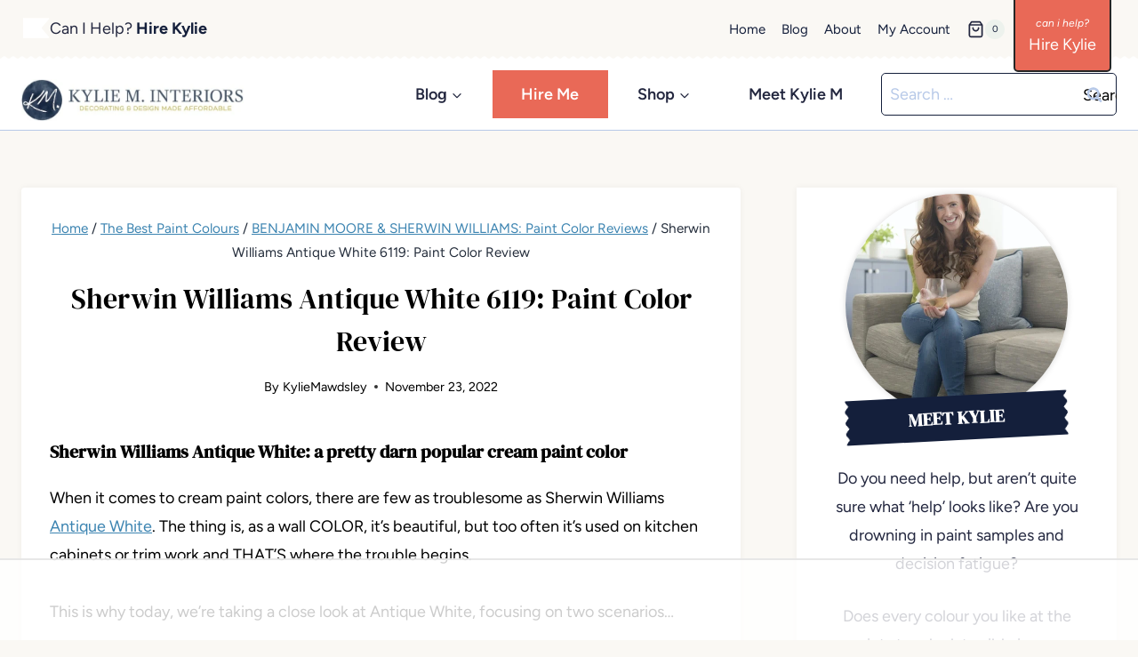

--- FILE ---
content_type: text/html; charset=UTF-8
request_url: https://www.kylieminteriors.ca/paint-color-review-sherwin-williams-antique-white-sw-6119/
body_size: 120969
content:
<!doctype html>
<html lang="en-US" class="no-js" itemtype="https://schema.org/Blog" itemscope>
<head>
	<meta charset="UTF-8">
	<meta name="viewport" content="width=device-width, initial-scale=1, minimum-scale=1">
	<script data-no-optimize="1" data-cfasync="false">!function(){"use strict";const t={adt_ei:{identityApiKey:"plainText",source:"url",type:"plaintext",priority:1},adt_eih:{identityApiKey:"sha256",source:"urlh",type:"hashed",priority:2},sh_kit:{identityApiKey:"sha256",source:"urlhck",type:"hashed",priority:3}},e=Object.keys(t);function i(t){return function(t){const e=t.match(/((?=([a-z0-9._!#$%+^&*()[\]<>-]+))\2@[a-z0-9._-]+\.[a-z0-9._-]+)/gi);return e?e[0]:""}(function(t){return t.replace(/\s/g,"")}(t.toLowerCase()))}!async function(){const n=new URL(window.location.href),o=n.searchParams;let a=null;const r=Object.entries(t).sort(([,t],[,e])=>t.priority-e.priority).map(([t])=>t);for(const e of r){const n=o.get(e),r=t[e];if(!n||!r)continue;const c=decodeURIComponent(n),d="plaintext"===r.type&&i(c),s="hashed"===r.type&&c;if(d||s){a={value:c,config:r};break}}if(a){const{value:t,config:e}=a;window.adthrive=window.adthrive||{},window.adthrive.cmd=window.adthrive.cmd||[],window.adthrive.cmd.push(function(){window.adthrive.identityApi({source:e.source,[e.identityApiKey]:t},({success:i,data:n})=>{i?window.adthrive.log("info","Plugin","detectEmails",`Identity API called with ${e.type} email: ${t}`,n):window.adthrive.log("warning","Plugin","detectEmails",`Failed to call Identity API with ${e.type} email: ${t}`,n)})})}!function(t,e){const i=new URL(e);t.forEach(t=>i.searchParams.delete(t)),history.replaceState(null,"",i.toString())}(e,n)}()}();
</script><meta name='robots' content='index, follow, max-image-preview:large, max-snippet:-1, max-video-preview:-1' />
<style data-no-optimize="1" data-cfasync="false">
	.adthrive-ad {
		margin-top: 10px;
		margin-bottom: 10px;
		text-align: center;
		overflow-x: visible;
		clear: both;
		line-height: 0;
	}
	.adthrive-sidebar{
min-width:300px !important;
overflow-x: visible !important;
}

.adthrive-sidebar.adthrive-stuck {
margin-top: 100px !important;
}

/* This section for testing Sticky Mobile Content Ads */
.adthrive-device-phone .adthrive-sticky-content {
height: 450px !important;
}
.adthrive-content.adthrive-sticky {
position: -webkit-sticky;
position: sticky !important;
top: 20px !important;
margin-top: 20px !important;
}
.adthrive-content.adthrive-sticky:after {
content: "— Advertisement. Scroll down to continue. —";
font-size: 10pt;
margin-top: 5px;
margin-bottom: 5px;
display:block;
color: #888;
}
/* End of Sticky Mobile Content Ads */


.adthrive-device-phone .adthrive-player-position.adthrive-collapse-mobile{
top:35px;
}

.adthrive-device-phone .close-btn{
top:-20px;
}

.adthrive-device-phone .player-container.player-minimize .player-position {
padding: 0px !important;
}

.adthrive-player-position.adthrive-collapse-mobile{
transition: all .2s;
right:2%;
}

.adthrive-device-phone h3.adthrive-player-title{
font-size:16px !important;
}

.adthrive-player-close {
    top: -5px;
}

.adthrive-device-phone .adthrive-player-close{
 font-weight: bold;
 font-size: 12px;
 height: 26px;
 top: -28px;
 border: 1px solid;
 border-radius: 15px;
 background-color:#fff;
}

.adthrive-content {
  display: flex;
  justify-content: center;
  align-items: center;
}

/* Email optin */
body:not(.adthrive-device-phone) .cp-popup-content {
bottom: 90px!important
}
body.adthrive-device-phone .cp-popup-content {
bottom: 50px!important
}

/* sidebar fix */
.kmi-sidebar {
z-index: 0!important;
}

/* Move Mobile video player up from the bottom to avoid ad overlap */
.adthrive-collapse-mobile.adthrive-collapse-bottom-right:not(#adthrive-auto-injected-ad-container), .adthrive-collapse-mobile.adthrive-collapse-bottom-left:not(#adthrive-auto-injected-ad-container) {
margin-bottom: 80px!important;
}
/* END Mobile video adjustment */

body.blog.wp-embed-responsive .adthrive-content,
body.archive.wp-embed-responsive .adthrive-content,
body.search.wp-embed-responsive .adthrive-content {
  grid-column: 1 / -1;
}</style>
<script data-no-optimize="1" data-cfasync="false">
	window.adthriveCLS = {
		enabledLocations: ['Content', 'Recipe'],
		injectedSlots: [],
		injectedFromPlugin: true,
		branch: '2df777a',bucket: 'prod',			};
	window.adthriveCLS.siteAds = {"betaTester":false,"targeting":[{"value":"591b3b72a29bbe3a6f50af1a","key":"siteId"},{"value":"6233884ddcc3687088ee8eea","key":"organizationId"},{"value":"Kylie M Interiors","key":"siteName"},{"value":"AdThrive Edge","key":"service"},{"value":"on","key":"bidding"},{"value":["Home Decor and Design"],"key":"verticals"}],"siteUrl":"http://kylieminteriors.ca","siteId":"591b3b72a29bbe3a6f50af1a","siteName":"Kylie M Interiors","breakpoints":{"tablet":768,"desktop":1024},"cloudflare":{"version":"b770817"},"adUnits":[{"sequence":9,"thirdPartyAdUnitName":null,"targeting":[{"value":["Sidebar"],"key":"location"},{"value":true,"key":"sticky"}],"devices":["desktop"],"name":"Sidebar_9","sticky":true,"location":"Sidebar","dynamic":{"pageSelector":"body:not(.woocommerce)","spacing":0,"max":1,"lazyMax":null,"enable":true,"lazy":false,"elementSelector":".primary-sidebar","skip":0,"classNames":[],"position":"beforeend","every":1,"enabled":true},"stickyOverlapSelector":".x-colophon, .site-footer","adSizes":[[160,600],[336,280],[320,50],[300,600],[250,250],[1,1],[320,100],[300,1050],[300,50],[300,420],[300,250]],"priority":291,"autosize":true},{"sequence":null,"thirdPartyAdUnitName":null,"targeting":[{"value":["Content"],"key":"location"}],"devices":["tablet","phone"],"name":"Content","sticky":false,"location":"Content","dynamic":{"pageSelector":"body.blog, body.search, body.archive","spacing":0,"max":6,"lazyMax":null,"enable":true,"lazy":false,"elementSelector":"#archive-container > article","skip":1,"classNames":[],"position":"afterend","every":3,"enabled":true},"stickyOverlapSelector":"","adSizes":[[728,90],[336,280],[320,50],[468,60],[970,90],[250,250],[1,1],[320,100],[970,250],[1,2],[300,50],[300,300],[552,334],[728,250],[300,250]],"priority":199,"autosize":true},{"sequence":null,"thirdPartyAdUnitName":null,"targeting":[{"value":["Content"],"key":"location"}],"devices":["desktop"],"name":"Content","sticky":false,"location":"Content","dynamic":{"pageSelector":"body.single:not(.woocommerce)","spacing":1,"max":4,"lazyMax":95,"enable":true,"lazy":true,"elementSelector":".entry-content > *:not(h2):not(h3):not(.disclosure):not(p[style=\"text-align: center;\"]):not(.wp-block-image):not(p:has(img)):not(.wp-block-image+p:empty):not(p:has(img)+p:empty)","skip":4,"classNames":[],"position":"afterend","every":1,"enabled":true},"stickyOverlapSelector":"","adSizes":[[728,90],[336,280],[320,50],[468,60],[970,90],[250,250],[1,1],[320,100],[970,250],[1,2],[300,50],[300,300],[552,334],[728,250],[300,250]],"priority":199,"autosize":true},{"sequence":null,"thirdPartyAdUnitName":null,"targeting":[{"value":["Content"],"key":"location"}],"devices":["tablet","phone"],"name":"Content","sticky":false,"location":"Content","dynamic":{"pageSelector":"body.single:not(.woocommerce)","spacing":1,"max":8,"lazyMax":91,"enable":true,"lazy":true,"elementSelector":".entry-content > *:not(h2):not(h3):not(.disclosure):not(p[style=\"text-align: center;\"]):not(.wp-block-image):not(p:has(img)):not(.wp-block-image+p:empty):not(p:has(img)+p:empty)","skip":4,"classNames":[],"position":"afterend","every":1,"enabled":true},"stickyOverlapSelector":"","adSizes":[[728,90],[336,280],[320,50],[468,60],[970,90],[250,250],[1,1],[320,100],[970,250],[1,2],[300,50],[300,300],[552,334],[728,250],[300,250]],"priority":199,"autosize":true},{"sequence":null,"thirdPartyAdUnitName":null,"targeting":[{"value":["Footer"],"key":"location"},{"value":true,"key":"sticky"}],"devices":["tablet","phone","desktop"],"name":"Footer","sticky":true,"location":"Footer","dynamic":{"pageSelector":"body:not(.woocommerce):not(.tax-product_cat):not(.woocommerce-page)","spacing":0,"max":1,"lazyMax":null,"enable":true,"lazy":false,"elementSelector":"body","skip":0,"classNames":[],"position":"beforeend","every":1,"enabled":true},"stickyOverlapSelector":"","adSizes":[[320,50],[320,100],[728,90],[970,90],[468,60],[1,1],[300,50]],"priority":-1,"autosize":true}],"adDensityLayout":{"mobile":{"adDensity":0.2,"onePerViewport":false},"pageOverrides":[{"mobile":{"adDensity":0.3,"onePerViewport":false},"note":null,"pageSelector":"body.blog, body.search, body.archive","desktop":{"adDensity":0.26,"onePerViewport":false}},{"mobile":{"adDensity":0.22,"onePerViewport":false},"note":null,"pageSelector":"body.single:not(.woocommerce)","desktop":{"adDensity":0.22,"onePerViewport":false}}],"desktop":{"adDensity":0.2,"onePerViewport":false}},"adDensityEnabled":true,"siteExperiments":[],"adTypes":{"sponsorTileDesktop":true,"interscrollerDesktop":true,"nativeBelowPostDesktop":true,"miniscroller":true,"largeFormatsMobile":true,"nativeMobileContent":true,"inRecipeRecommendationMobile":true,"nativeMobileRecipe":true,"sponsorTileMobile":true,"expandableCatalogAdsMobile":false,"frameAdsMobile":true,"outstreamMobile":true,"nativeHeaderMobile":true,"frameAdsDesktop":true,"inRecipeRecommendationDesktop":true,"expandableFooterDesktop":true,"nativeDesktopContent":true,"outstreamDesktop":true,"animatedFooter":true,"skylineHeader":false,"expandableFooter":true,"nativeDesktopSidebar":true,"videoFootersMobile":true,"videoFootersDesktop":true,"interscroller":true,"nativeDesktopRecipe":true,"nativeHeaderDesktop":true,"nativeBelowPostMobile":true,"expandableCatalogAdsDesktop":false,"largeFormatsDesktop":true},"adOptions":{"theTradeDesk":true,"undertone":true,"sidebarConfig":{"dynamicStickySidebar":{"minHeight":1800,"enabled":false,"blockedSelectors":[]}},"footerCloseButton":false,"teads":true,"seedtag":true,"pmp":true,"thirtyThreeAcross":true,"sharethrough":true,"optimizeVideoPlayersForEarnings":true,"removeVideoTitleWrapper":false,"pubMatic":true,"contentTermsFooterEnabled":true,"chicory":false,"infiniteScroll":false,"longerVideoAdPod":true,"yahoossp":true,"spa":false,"stickyContainerConfig":{"recipeDesktop":{"minHeight":null,"enabled":false},"blockedSelectors":[],"stickyHeaderSelectors":[],"content":{"minHeight":null,"enabled":false},"recipeMobile":{"minHeight":null,"enabled":false}},"gatedPrint":{"printClasses":[],"siteEmailServiceProviderId":null,"defaultOptIn":false,"closeButtonEnabled":false,"enabled":false,"newsletterPromptEnabled":false},"yieldmo":true,"footerSelector":"","consentMode":{"enabled":false,"customVendorList":""},"amazonUAM":true,"gamMCMEnabled":true,"gamMCMChildNetworkCode":"22500726955","stickyContainerAds":false,"rubicon":true,"conversant":true,"openx":true,"customCreativeEnabled":true,"mobileHeaderHeight":1,"secColor":"#000000","unruly":true,"mediaGrid":true,"bRealTime":true,"adInViewTime":null,"gumgum":true,"comscoreFooter":true,"desktopInterstitial":false,"contentAdXExpansionDesktop":true,"amx":true,"footerCloseButtonDesktop":false,"ozone":true,"isAutoOptimized":false,"comscoreTAL":true,"targetaff":true,"bgColor":"#FFFFFF","advancePlaylistOptions":{"playlistPlayer":{"enabled":true},"relatedPlayer":{"enabled":true,"applyToFirst":true}},"kargo":true,"liveRampATS":true,"footerCloseButtonMobile":false,"interstitialBlockedPageSelectors":"","prioritizeShorterVideoAds":true,"allowSmallerAdSizes":true,"comscore":"HomeDIY","blis":true,"wakeLock":{"desktopEnabled":true,"mobileValue":15,"mobileEnabled":true,"desktopValue":30},"mobileInterstitial":false,"tripleLift":true,"sensitiveCategories":["alc","ast","cbd","cosm","dat","gamc","pol","rel","ssr","srh","ske","tob","wtl"],"liveRamp":true,"mobileInterstitialBlockedPageSelectors":"","adthriveEmailIdentity":true,"criteo":true,"nativo":true,"infiniteScrollOptions":{"selector":"","heightThreshold":0},"siteAttributes":{"mobileHeaderSelectors":[],"desktopHeaderSelectors":[]},"dynamicContentSlotLazyLoading":true,"clsOptimizedAds":true,"ogury":true,"verticals":["Home Decor and Design"],"inImage":false,"stackadapt":true,"usCMP":{"defaultOptIn":false,"enabled":false,"regions":[]},"contentAdXExpansionMobile":true,"advancePlaylist":true,"medianet":true,"delayLoading":true,"inImageZone":null,"appNexus":true,"rise":true,"liveRampId":"","infiniteScrollRefresh":false,"indexExchange":true},"siteAdsProfiles":[],"thirdPartySiteConfig":{"partners":{"discounts":[]}},"featureRollouts":{"disable-restart-sticky-video-inactive":{"featureRolloutId":51,"data":null,"enabled":true}},"videoPlayers":{"contextual":{"autoplayCollapsibleEnabled":true,"overrideEmbedLocation":false,"defaultPlayerType":"static"},"videoEmbed":"wordpress","footerSelector":"","contentSpecificPlaylists":[],"players":[{"devices":["desktop","mobile"],"description":"","id":4056241,"title":"Stationary related player - desktop and mobile","type":"stationaryRelated","enabled":true,"playerId":"S4mX1SDP"},{"playlistId":"ChwfhEdW","pageSelector":"body.single:not(.woocommerce)","devices":["mobile"],"mobileLocation":"bottom-left","description":"","skip":2,"title":"MY LATEST VIDEOS","type":"stickyPlaylist","enabled":true,"footerSelector":"","elementSelector":".entry-content > *","id":4056245,"position":"afterend","saveVideoCloseState":false,"shuffle":true,"mobileHeaderSelector":null,"playerId":"yY1SKppJ"},{"pageSelector":"body.single:not(.woocommerce)","devices":["desktop"],"description":"","elementSelector":".entry-content > p","skip":6,"id":4056242,"position":"afterend","title":"Sticky related player - desktop","type":"stickyRelated","enabled":true,"playerId":"S4mX1SDP"},{"playlistId":"","pageSelector":"body.single:not(.woocommerce)","devices":["mobile"],"mobileLocation":"bottom-left","description":"","skip":4,"title":"Sticky related player - mobile","type":"stickyRelated","enabled":true,"elementSelector":".entry-content > p","id":4056243,"position":"afterend","saveVideoCloseState":false,"shuffle":false,"mobileHeaderSelector":null,"playerId":"S4mX1SDP"},{"playlistId":"ChwfhEdW","pageSelector":"body.single:not(.woocommerce)","devices":["desktop"],"description":"","skip":2,"title":"MY LATEST VIDEOS","type":"stickyPlaylist","enabled":true,"footerSelector":"","elementSelector":".entry-content > *","id":4056244,"position":"afterend","saveVideoCloseState":false,"shuffle":true,"playerId":"yY1SKppJ"}],"partners":{"theTradeDesk":true,"unruly":true,"mediaGrid":true,"undertone":true,"gumgum":true,"seedtag":true,"amx":true,"ozone":true,"pmp":true,"kargo":true,"stickyOutstream":{"desktop":{"enabled":true},"blockedPageSelectors":"","mobileLocation":"bottom-left","allowOnHomepage":true,"mobile":{"enabled":true},"saveVideoCloseState":false,"mobileHeaderSelector":"","allowForPageWithStickyPlayer":{"enabled":true}},"sharethrough":true,"blis":true,"tripleLift":true,"pubMatic":true,"criteo":true,"yahoossp":true,"nativo":true,"stackadapt":true,"yieldmo":true,"amazonUAM":true,"medianet":true,"rubicon":true,"appNexus":true,"rise":true,"openx":true,"indexExchange":true}}};</script>

<script data-no-optimize="1" data-cfasync="false">
(function(w, d) {
	w.adthrive = w.adthrive || {};
	w.adthrive.cmd = w.adthrive.cmd || [];
	w.adthrive.plugin = 'adthrive-ads-3.10.0';
	w.adthrive.host = 'ads.adthrive.com';
	w.adthrive.integration = 'plugin';

	var commitParam = (w.adthriveCLS && w.adthriveCLS.bucket !== 'prod' && w.adthriveCLS.branch) ? '&commit=' + w.adthriveCLS.branch : '';

	var s = d.createElement('script');
	s.async = true;
	s.referrerpolicy='no-referrer-when-downgrade';
	s.src = 'https://' + w.adthrive.host + '/sites/591b3b72a29bbe3a6f50af1a/ads.min.js?referrer=' + w.encodeURIComponent(w.location.href) + commitParam + '&cb=' + (Math.floor(Math.random() * 100) + 1) + '';
	var n = d.getElementsByTagName('script')[0];
	n.parentNode.insertBefore(s, n);
})(window, document);
</script>
<link rel="dns-prefetch" href="https://ads.adthrive.com/"><link rel="preconnect" href="https://ads.adthrive.com/"><link rel="preconnect" href="https://ads.adthrive.com/" crossorigin>
<!-- Google Tag Manager for WordPress by gtm4wp.com -->
<script data-cfasync="false" data-pagespeed-no-defer>
	var gtm4wp_datalayer_name = "dataLayer";
	var dataLayer = dataLayer || [];
	const gtm4wp_use_sku_instead = 0;
	const gtm4wp_currency = 'USD';
	const gtm4wp_product_per_impression = 10;
	const gtm4wp_clear_ecommerce = false;
	const gtm4wp_datalayer_max_timeout = 2000;
</script>
<!-- End Google Tag Manager for WordPress by gtm4wp.com --><script type="pmdelayedscript" data-cfasync="false" data-no-optimize="1" data-no-defer="1" data-no-minify="1">window._wca = window._wca || [];</script>

	<!-- This site is optimized with the Yoast SEO Premium plugin v26.7 (Yoast SEO v26.7) - https://yoast.com/wordpress/plugins/seo/ -->
	<title>Sherwin Williams Antique White 6119: Paint Color Review -</title><link rel="preload" href="https://www.kylieminteriors.ca/wp-content/uploads/2021/10/KMI_rebrand_square1-copy-2.jpeg" as="image" fetchpriority="high"><link rel="preload" href="https://www.kylieminteriors.ca/wp-content/uploads/2020/11/Paint-colour-ideas-to-go-with-tone-down-or-coordinate-with-Sherwin-Williams-Antique-White-on-painted-cabinets-or-trim.-Review-by-Kylie-M-Interiors-Edesign-692x1024.jpg" as="image" imagesrcset="https://www.kylieminteriors.ca/wp-content/uploads/2020/11/Paint-colour-ideas-to-go-with-tone-down-or-coordinate-with-Sherwin-Williams-Antique-White-on-painted-cabinets-or-trim.-Review-by-Kylie-M-Interiors-Edesign-692x1024.jpg 692w, https://www.kylieminteriors.ca/wp-content/uploads/2020/11/Paint-colour-ideas-to-go-with-tone-down-or-coordinate-with-Sherwin-Williams-Antique-White-on-painted-cabinets-or-trim.-Review-by-Kylie-M-Interiors-Edesign-600x888.jpg 600w, https://www.kylieminteriors.ca/wp-content/uploads/2020/11/Paint-colour-ideas-to-go-with-tone-down-or-coordinate-with-Sherwin-Williams-Antique-White-on-painted-cabinets-or-trim.-Review-by-Kylie-M-Interiors-Edesign-203x300.jpg 203w, https://www.kylieminteriors.ca/wp-content/uploads/2020/11/Paint-colour-ideas-to-go-with-tone-down-or-coordinate-with-Sherwin-Williams-Antique-White-on-painted-cabinets-or-trim.-Review-by-Kylie-M-Interiors-Edesign-101x150.jpg 101w, https://www.kylieminteriors.ca/wp-content/uploads/2020/11/Paint-colour-ideas-to-go-with-tone-down-or-coordinate-with-Sherwin-Williams-Antique-White-on-painted-cabinets-or-trim.-Review-by-Kylie-M-Interiors-Edesign.jpg 765w" imagesizes="(max-width: 502px) 100vw, 502px" fetchpriority="high"><link rel="preload" href="https://www.kylieminteriors.ca/cf-fonts/s/figtree/5.0.18/latin/400/normal.woff2" as="font" type="font/woff2" crossorigin fetchpriority="high"><link rel="preload" href="https://www.kylieminteriors.ca/cf-fonts/s/figtree/5.0.18/latin/700/normal.woff2" as="font" type="font/woff2" crossorigin fetchpriority="high"><link rel="preload" href="https://www.kylieminteriors.ca/cf-fonts/s/figtree/5.0.18/latin/400/italic.woff2" as="font" type="font/woff2" crossorigin fetchpriority="high"><link rel="preload" href="https://www.kylieminteriors.ca/cf-fonts/s/figtree/5.0.18/latin/600/normal.woff2" as="font" type="font/woff2" crossorigin fetchpriority="high"><link rel="preload" href="https://www.kylieminteriors.ca/cf-fonts/s/dm-serif-display/5.0.18/latin/400/normal.woff2" as="font" type="font/woff2" crossorigin fetchpriority="high"><link rel="preload" href="https://www.kylieminteriors.ca/cf-fonts/s/special-elite/5.0.11/latin/400/normal.woff2" as="font" type="font/woff2" crossorigin fetchpriority="high"><link rel="preload" href="https://www.kylieminteriors.ca/cf-fonts/s/homemade-apple/5.0.18/latin/400/normal.woff2" as="font" type="font/woff2" crossorigin fetchpriority="high"><link rel="preload" href="https://www.kylieminteriors.ca/cf-fonts/s/montserrat/5.0.16/latin/700/normal.woff2" as="font" type="font/woff2" crossorigin fetchpriority="high"><style id="perfmatters-used-css">:root{--background:0 0% 100%;--foreground:222.2 84% 4.9%;--card:0 0% 100%;--card-foreground:222.2 84% 4.9%;--popover:0 0% 100%;--popover-foreground:222.2 84% 4.9%;--primary:221.2 83.2% 53.3%;--primary-foreground:210 40% 98%;--secondary:210 40% 96.1%;--secondary-foreground:222.2 47.4% 11.2%;--muted:210 40% 96.1%;--muted-foreground:215.4 16.3% 46.9%;--accent:210 40% 96.1%;--accent-foreground:222.2 47.4% 11.2%;--destructive:0 84.2% 60.2%;--destructive-foreground:210 40% 98%;--border:214.3 31.8% 91.4%;--input:214.3 31.8% 91.4%;--ring:221.2 83.2% 53.3%;--radius:8px;}*,::before,::after{--tw-border-spacing-x:0;--tw-border-spacing-y:0;--tw-translate-x:0;--tw-translate-y:0;--tw-rotate:0;--tw-skew-x:0;--tw-skew-y:0;--tw-scale-x:1;--tw-scale-y:1;--tw-scroll-snap-strictness:proximity;--tw-ring-offset-width:0px;--tw-ring-offset-color:#fff;--tw-ring-offset-shadow:0 0 rgba(0,0,0,0);--tw-ring-shadow:0 0 rgba(0,0,0,0);--tw-shadow:0 0 rgba(0,0,0,0);--tw-shadow-colored:0 0 rgba(0,0,0,0);}::backdrop{--tw-border-spacing-x:0;--tw-border-spacing-y:0;--tw-translate-x:0;--tw-translate-y:0;--tw-rotate:0;--tw-skew-x:0;--tw-skew-y:0;--tw-scale-x:1;--tw-scale-y:1;--tw-scroll-snap-strictness:proximity;--tw-ring-offset-width:0px;--tw-ring-offset-color:#fff;--tw-ring-offset-shadow:0 0 rgba(0,0,0,0);--tw-ring-shadow:0 0 rgba(0,0,0,0);--tw-shadow:0 0 rgba(0,0,0,0);--tw-shadow-colored:0 0 rgba(0,0,0,0);}@keyframes enter{from{opacity:var(--tw-enter-opacity,1);transform:translate3d(var(--tw-enter-translate-x,0),var(--tw-enter-translate-y,0),0) scale3d(var(--tw-enter-scale,1),var(--tw-enter-scale,1),var(--tw-enter-scale,1)) rotate(var(--tw-enter-rotate,0));}}@keyframes exit{to{opacity:var(--tw-exit-opacity,1);transform:translate3d(var(--tw-exit-translate-x,0),var(--tw-exit-translate-y,0),0) scale3d(var(--tw-exit-scale,1),var(--tw-exit-scale,1),var(--tw-exit-scale,1)) rotate(var(--tw-exit-rotate,0));}}*,::before,::after{--tw-border-spacing-x:0;--tw-border-spacing-y:0;--tw-translate-x:0;--tw-translate-y:0;--tw-rotate:0;--tw-skew-x:0;--tw-skew-y:0;--tw-scale-x:1;--tw-scale-y:1;--tw-scroll-snap-strictness:proximity;--tw-ring-offset-width:0px;--tw-ring-offset-color:#fff;--tw-ring-offset-shadow:0 0 rgba(0,0,0,0);--tw-ring-shadow:0 0 rgba(0,0,0,0);--tw-shadow:0 0 rgba(0,0,0,0);--tw-shadow-colored:0 0 rgba(0,0,0,0);}::backdrop{--tw-border-spacing-x:0;--tw-border-spacing-y:0;--tw-translate-x:0;--tw-translate-y:0;--tw-rotate:0;--tw-skew-x:0;--tw-skew-y:0;--tw-scale-x:1;--tw-scale-y:1;--tw-scroll-snap-strictness:proximity;--tw-ring-offset-width:0px;--tw-ring-offset-color:#fff;--tw-ring-offset-shadow:0 0 rgba(0,0,0,0);--tw-ring-shadow:0 0 rgba(0,0,0,0);--tw-shadow:0 0 rgba(0,0,0,0);--tw-shadow-colored:0 0 rgba(0,0,0,0);}@keyframes enter{from{opacity:var(--tw-enter-opacity,1);transform:translate3d(var(--tw-enter-translate-x,0),var(--tw-enter-translate-y,0),0) scale3d(var(--tw-enter-scale,1),var(--tw-enter-scale,1),var(--tw-enter-scale,1)) rotate(var(--tw-enter-rotate,0));}}@keyframes exit{to{opacity:var(--tw-exit-opacity,1);transform:translate3d(var(--tw-exit-translate-x,0),var(--tw-exit-translate-y,0),0) scale3d(var(--tw-exit-scale,1),var(--tw-exit-scale,1),var(--tw-exit-scale,1)) rotate(var(--tw-exit-rotate,0));}}:root{--background:0 0% 100%;--foreground:222.2 84% 4.9%;--card:0 0% 100%;--card-foreground:222.2 84% 4.9%;--popover:0 0% 100%;--popover-foreground:222.2 84% 4.9%;--primary:221.2 83.2% 53.3%;--primary-foreground:210 40% 98%;--secondary:210 40% 96.1%;--secondary-foreground:222.2 47.4% 11.2%;--muted:210 40% 96.1%;--muted-foreground:215.4 16.3% 46.9%;--accent:210 40% 96.1%;--accent-foreground:222.2 47.4% 11.2%;--destructive:0 84.2% 60.2%;--destructive-foreground:210 40% 98%;--border:214.3 31.8% 91.4%;--input:214.3 31.8% 91.4%;--ring:221.2 83.2% 53.3%;--radius:8px;}*,::before,::after{--tw-border-spacing-x:0;--tw-border-spacing-y:0;--tw-translate-x:0;--tw-translate-y:0;--tw-rotate:0;--tw-skew-x:0;--tw-skew-y:0;--tw-scale-x:1;--tw-scale-y:1;--tw-scroll-snap-strictness:proximity;--tw-ring-offset-width:0px;--tw-ring-offset-color:#fff;--tw-ring-offset-shadow:0 0 rgba(0,0,0,0);--tw-ring-shadow:0 0 rgba(0,0,0,0);--tw-shadow:0 0 rgba(0,0,0,0);--tw-shadow-colored:0 0 rgba(0,0,0,0);}::backdrop{--tw-border-spacing-x:0;--tw-border-spacing-y:0;--tw-translate-x:0;--tw-translate-y:0;--tw-rotate:0;--tw-skew-x:0;--tw-skew-y:0;--tw-scale-x:1;--tw-scale-y:1;--tw-scroll-snap-strictness:proximity;--tw-ring-offset-width:0px;--tw-ring-offset-color:#fff;--tw-ring-offset-shadow:0 0 rgba(0,0,0,0);--tw-ring-shadow:0 0 rgba(0,0,0,0);--tw-shadow:0 0 rgba(0,0,0,0);--tw-shadow-colored:0 0 rgba(0,0,0,0);}@keyframes enter{from{opacity:var(--tw-enter-opacity,1);transform:translate3d(var(--tw-enter-translate-x,0),var(--tw-enter-translate-y,0),0) scale3d(var(--tw-enter-scale,1),var(--tw-enter-scale,1),var(--tw-enter-scale,1)) rotate(var(--tw-enter-rotate,0));}}@keyframes exit{to{opacity:var(--tw-exit-opacity,1);transform:translate3d(var(--tw-exit-translate-x,0),var(--tw-exit-translate-y,0),0) scale3d(var(--tw-exit-scale,1),var(--tw-exit-scale,1),var(--tw-exit-scale,1)) rotate(var(--tw-exit-rotate,0));}}*,::before,::after{--tw-border-spacing-x:0;--tw-border-spacing-y:0;--tw-translate-x:0;--tw-translate-y:0;--tw-rotate:0;--tw-skew-x:0;--tw-skew-y:0;--tw-scale-x:1;--tw-scale-y:1;--tw-scroll-snap-strictness:proximity;--tw-ring-offset-width:0px;--tw-ring-offset-color:#fff;--tw-ring-offset-shadow:0 0 rgba(0,0,0,0);--tw-ring-shadow:0 0 rgba(0,0,0,0);--tw-shadow:0 0 rgba(0,0,0,0);--tw-shadow-colored:0 0 rgba(0,0,0,0);}::backdrop{--tw-border-spacing-x:0;--tw-border-spacing-y:0;--tw-translate-x:0;--tw-translate-y:0;--tw-rotate:0;--tw-skew-x:0;--tw-skew-y:0;--tw-scale-x:1;--tw-scale-y:1;--tw-scroll-snap-strictness:proximity;--tw-ring-offset-width:0px;--tw-ring-offset-color:#fff;--tw-ring-offset-shadow:0 0 rgba(0,0,0,0);--tw-ring-shadow:0 0 rgba(0,0,0,0);--tw-shadow:0 0 rgba(0,0,0,0);--tw-shadow-colored:0 0 rgba(0,0,0,0);}@keyframes enter{from{opacity:var(--tw-enter-opacity,1);transform:translate3d(var(--tw-enter-translate-x,0),var(--tw-enter-translate-y,0),0) scale3d(var(--tw-enter-scale,1),var(--tw-enter-scale,1),var(--tw-enter-scale,1)) rotate(var(--tw-enter-rotate,0));}}@keyframes exit{to{opacity:var(--tw-exit-opacity,1);transform:translate3d(var(--tw-exit-translate-x,0),var(--tw-exit-translate-y,0),0) scale3d(var(--tw-exit-scale,1),var(--tw-exit-scale,1),var(--tw-exit-scale,1)) rotate(var(--tw-exit-rotate,0));}}.comments-area{margin-top:var(--global-xl-spacing);margin-left:auto;margin-right:auto;}.comments-area .comment .avatar{position:absolute;left:-70px;width:50px;height:50px;border-radius:50px;}.comment-content a{word-wrap:break-word;}.bypostauthor{display:block;}.comments-title,.comment-reply-title{margin-bottom:1em;}.comment-list{padding:0;margin:0;list-style-type:none;}.comment-list ol{list-style-type:none;}.children{margin-left:1em;padding-left:0;}#cancel-comment-reply-link{margin-left:.8em;}@media screen and (min-width: 768px){.children{margin-left:2em;}}.comment-body{position:relative;border-bottom:1px solid var(--global-gray-500);margin-bottom:3em;}.comment-author .fn a{color:inherit;}.comment-meta{position:relative;margin-left:70px;font-size:80%;}.comment-meta a,.comment-form a{text-decoration:none;border:none;color:inherit;}.comment-meta a:hover,.comment-meta a:focus,.comment-form a:hover,.comment-form a:focus{text-decoration:underline;}.bypostauthor .avatar{box-sizing:content-box;border:5px solid var(--global-palette7);margin-top:-5px;margin-left:-5px;}.comment-author{font-size:1.4em;line-height:1.3;}.says{font-size:80%;}.comment-metadata{padding-bottom:.5em;}.comment-content a{word-wrap:break-word;}.comment-content ul,.comment-content ol{margin:0;padding-right:3em;padding-left:3em;}.comment-content ol{list-style-type:decimal;}.comment-content ul ul,.comment-content ol ol{margin-right:0;margin-left:0;}@media screen and (min-width: 768px){.comment-content ul,.comment-content ol{padding-right:1.5em;padding-left:1.5em;}}.comment-content{margin-bottom:2rem;padding-top:.3em;}.reply{margin-bottom:2em;margin-top:-.5em;}@media screen and (min-width: 767px){.reply{position:absolute;top:0;right:0;margin:0;}}.comment-reply-link{display:inline-block;padding:.5em 1em;font-size:85%;color:var(--global-palette5);line-height:1;text-decoration:none;background:rgba(0,0,0,0);border:1px solid var(--global-palette7);border-radius:0;}.comment-reply-link:hover,.comment-reply-link:focus{border-color:var(--global-palette4);color:var(--global-palette4);cursor:pointer;}.comment-form{line-height:1.3;}.comment-form p{margin:1.5em 0;}.comment-form .comment-notes{margin-top:-.5em;font-size:80%;font-style:italic;}.comment-form .comment-input-wrap p{margin:0 0 1.5em 0;}.comment-input-wrap input{width:100%;}@media screen and (min-width: 767px){.comment-form .comment-input-wrap{display:grid;grid-template-columns:repeat(3,1fr);grid-gap:1.5em;margin-top:-1em;}.comment-form .comment-input-wrap p{margin:0;}}#respond+.comments-title{margin-top:3em;}.comment-form a{font-weight:500;}.comment-form label{display:block;padding-bottom:.4em;}.comment-form .required{color:#d54e21;}.comment-form .comment-input-wrap p,.comment-form p.comment-form-float-label{display:flex;flex-direction:column-reverse;align-items:flex-start;}.comment-form .comment-input-wrap p label,.comment-form p.comment-form-float-label label{transform-origin:left bottom;color:var(--global-palette5,#474748);}.comment-form p.comment-form-float-label{margin-top:-1em;}.comment-form label,.comment-form input{transition:all .2s;}.comment-form input:placeholder-shown+label,.comment-form textarea:placeholder-shown+label{white-space:nowrap;overflow:hidden;max-width:90%;text-overflow:ellipsis;cursor:text;transform:translate(.5em,2.35em) scale(1);}.comment-form ::-webkit-input-placeholder{transition:inherit;opacity:0;}.comment-form ::-moz-placeholder{transition:inherit;opacity:0;}.comment-form :-ms-input-placeholder{transition:inherit;opacity:0;}.comment-form ::placeholder{transition:inherit;opacity:0;}.comment-form input:focus::-webkit-input-placeholder,.comment-form textarea:focus::-webkit-input-placeholder{opacity:1;}.comment-form input:focus::-moz-placeholder,.comment-form textarea:focus::-moz-placeholder{opacity:1;}.comment-form input:focus:-ms-input-placeholder,.comment-form textarea:focus:-ms-input-placeholder{opacity:1;}.comment-form input:focus::placeholder,.comment-form textarea:focus::placeholder{opacity:1;}.comment-form input:not(:placeholder-shown)+label,.comment-form input:focus+label,.comment-form textarea:not(:placeholder-shown)+label,.comment-form textarea:focus+label{transform:translate(0,0) scale(.75);cursor:pointer;}.comment-form input[type=checkbox]+label{display:inline-block;padding-bottom:0;transform:none;padding-left:.2em;}.primary-sidebar{padding-top:1.5rem;padding-bottom:1.5rem;margin-left:auto;margin-right:auto;}@media screen and (min-width: 768px){.primary-sidebar{padding-left:0;padding-right:0;}}@media screen and (min-width: 1025px){.primary-sidebar{padding:0;margin:0;}}.entry-author-profile{position:relative;padding-left:100px;}.entry-author{margin:var(--global-lg-spacing) auto;}.entry-author-avatar{position:absolute;left:0;}.entry-author-name{font-size:120%;}.entry-author-name a{color:inherit;text-decoration:none;}.entry-author-profile p{margin:1em 0;}.entry-author-follow{margin-top:1em;}.entry-author-style-center{padding-bottom:var(--global-md-spacing);border-bottom:1px solid var(--global-gray-500);}.entry-author-style-center .entry-author-profile{text-align:center;padding-left:0;}.entry-author-style-center .entry-author-avatar{position:relative;margin-bottom:.5em;}.entry-author-style-center .entry-author-avatar img{margin:0 auto;border-radius:50%;z-index:2;position:relative;box-sizing:content-box;}.entry-author-style-center .entry-author-avatar:before{content:"";position:absolute;left:0;width:calc(50% - 60px);top:50%;margin-top:-1px;height:1px;background:var(--global-gray-500);}.entry-author-style-center .entry-author-avatar:after{content:"";position:absolute;right:0;width:calc(50% - 60px);top:50%;margin-top:-1px;height:1px;background:var(--global-gray-500);}@media screen and (min-width: 767px){.entry-author-style-center .entry-author-profile .entry-author-description{max-width:70%;margin-left:auto;margin-right:auto;}}.entry-related{margin-top:var(--global-lg-spacing);margin-bottom:var(--global-lg-spacing);background:var(--global-palette7);}.content-wrap .entry-related:last-child{margin-bottom:0;}.entry-related-carousel .entry-summary,.entry-related-carousel .entry-footer,.entry-related-carousel .entry-taxonomies{display:none;}.entry-related-carousel h3.entry-title{font-size:20px;}h2.entry-related-title{margin-bottom:1.5rem;}.wp-site-blocks .entry-related-inner{display:block;}.has-sidebar .entry-related{background:rgba(0,0,0,0);}.has-sidebar .wp-site-blocks .entry-related-inner{padding:0;}.entry-related-inner-content{padding-top:var(--global-xl-spacing);padding-bottom:var(--global-xl-spacing);padding-left:var(--global-sm-spacing);padding-right:var(--global-sm-spacing);}.entry-related-inner-content .grid-cols{display:grid;}.splide.splide-initial .splide__list.grid-cols{display:flex;gap:0;}.splide__list{backface-visibility:hidden;display:flex;height:100%;margin:0 !important;padding:0 !important;transform-style:preserve-3d;}.splide.splide-initial .splide__list{gap:0;display:flex;}.splide.is-initialized:not(.is-active) .splide__list{display:block;}.splide{outline:none;position:relative;--splide-nav-color:#fff;--splide-nav-background:rgba(0,0,0,.8);--splide-nav-border:2px solid transparent;--splide-pagination-background:#000;}.splide[data-slider-dots=true]{margin-bottom:30px;}.splide.kt-carousel-arrowstyle-blackonlight{--splide-nav-color:#000;--splide-nav-background:rgba(255,255,255,.8);}.splide.kt-carousel-arrowstyle-outlineblack{--splide-nav-color:#000;--splide-nav-border:2px solid #000;--splide-nav-background:transparent;}.splide.kt-carousel-arrowstyle-outlinewhite{--splide-nav-color:#fff;--splide-nav-border:2px solid #fff;--splide-nav-background:transparent;}.splide.is-initialized,.splide.is-rendered{visibility:visible;}.splide__slide{backface-visibility:hidden;box-sizing:border-box;flex-shrink:0;list-style-type:none !important;margin:0;outline:none;position:relative;}.splide__slide img{vertical-align:bottom;}.splide__track{overflow:hidden;position:relative;z-index:0;}@keyframes splide-loading{0%{transform:rotate(0);}to{transform:rotate(1turn);}}.splide .splide__arrow{font-size:1rem;align-items:center;background:var(--splide-nav-background);border:var(--splide-nav-border);border-radius:3px;cursor:pointer;display:flex;height:3em;justify-content:center;opacity:.85;padding:0;color:var(--splide-nav-color);position:absolute;top:50%;transform:translateY(-50%);width:2em;z-index:1;transition:opacity .3s ease-in-out;}.splide.kb-slider-group-arrows .splide__arrows{position:absolute;z-index:1;display:flex;gap:1rem;}.splide.kb-slider-group-arrows .splide__arrows .splide__arrow{position:static;opacity:.5;transform:none;}.splide.kb-slider-group-arrows .splide__arrows .splide__arrow:hover,.splide.kb-slider-group-arrows .splide__arrows .splide__arrow:focus{opacity:1;}.splide.kb-slider-group-arrows .splide__arrows .splide__arrow:disabled{opacity:.1;}.splide.kb-slider-arrow-position-top-right .splide__arrows{top:1rem;right:1rem;}.splide.kb-slider-arrow-position-top-left .splide__arrows{top:1rem;left:1rem;}.splide.kb-slider-arrow-position-bottom-left .splide__arrows{bottom:1rem;left:1rem;}.splide.kb-slider-arrow-position-bottom-right .splide__arrows{bottom:1rem;right:1rem;}.splide:hover .splide__arrow{opacity:.75;}.splide .splide__arrow svg{fill:currentColor;height:1em;width:1em;}.splide .splide__arrow:hover,.splide .splide__arrow:focus{opacity:1;background:var(--splide-nav-background);color:var(--splide-nav-color);}.splide .splide__arrow:disabled{opacity:.1;cursor:not-allowed;}.splide .splide__arrow--prev{left:1rem;}.splide .splide__arrow--prev svg{transform:scaleX(-1);}.splide .splide__arrow--next{right:1rem;}.splide .splide__pagination{bottom:-25px;left:0;padding:0 1em;position:absolute;right:0;z-index:1;}.splide .splide__pagination__page{background:var(--splide-pagination-background);border:0;border-radius:50%;display:inline-block;height:10px;margin:3px;opacity:.25;padding:0;transition:opacity .2s ease-in-out;width:10px;}.splide .splide__pagination__page.is-active{background:var(--splide-pagination-background);opacity:.75;}.splide .splide__pagination__page:hover{cursor:pointer;opacity:1;}.splide .splide__pagination__page:focus-visible{outline-offset:3px;}.splide .splide.is-focus-in .splide__pagination__page:focus{outline-offset:3px;}.splide .splide__progress__bar{background:#ccc;height:3px;}@supports (outline-offset: -3px){.splide__slide:focus-visible{outline-offset:-3px;}}@supports (outline-offset: -3px){.splide.is-focus-in .splide__slide:focus{outline-offset:-3px;}}.splide.is-focus-in .splide__toggle:focus{outline-offset:3px;}.woocommerce img,.woocommerce-page img{height:auto;max-width:100%;}@font-face{font-family:"star";font-display:block;src:url("https://www.kylieminteriors.ca/wp-content/themes/kadence/assets/css/../fonts/star.woff2?gmcsp2") format("woff2"),url("https://www.kylieminteriors.ca/wp-content/themes/kadence/assets/css/../fonts/star.ttf?gmcsp2") format("truetype"),url("https://www.kylieminteriors.ca/wp-content/themes/kadence/assets/css/../fonts/star.woff?gmcsp2") format("woff"),url("https://www.kylieminteriors.ca/wp-content/themes/kadence/assets/css/../fonts/star.svg?gmcsp2#star") format("svg");font-weight:normal;font-style:normal;}.kadence-header-cart.header-navigation .header-cart-button,.kadence-header-cart .header-cart-button{color:inherit;text-decoration:none;display:flex;align-items:center;background:rgba(0,0,0,0);padding:0;border:0;box-shadow:none;font-size:1rem;}.kadence-header-cart.header-navigation .header-cart-button:hover,.kadence-header-cart .header-cart-button:hover{background:rgba(0,0,0,0);color:inherit;box-shadow:none;}.header-cart-button .kadence-svg-iconset{font-size:1.2em;}.header-cart-wrap .header-cart-empty-check{display:none;}.header-cart-button .header-cart-total{font-size:.65em;height:2.1em;line-height:1;background:var(--global-palette7);border-radius:50%;display:flex;width:2.1em;justify-content:center;align-items:center;text-align:center;color:var(--global-palette4);margin-left:.1em;transition:all .2s ease;}.site-header-section-left .kadence-header-cart.header-navigation ul ul.sub-menu{left:0;right:auto;}.kadence-header-cart.header-navigation .header-cart-button{padding:.6em 0;}.kadence-header-cart.header-navigation ul ul.sub-menu{right:0;background:var(--global-palette9);color:var(--global-palette4);left:auto;}.kadence-header-cart.header-navigation ul ul a:not(.button){padding:0;width:auto;font-size:inherit;color:var(--global-palette4);background:rgba(0,0,0,0);}.kadence-header-cart.header-navigation ul ul a:not(.button):hover{color:var(--global-palette3);background:rgba(0,0,0,0);}.kadence-header-cart.header-navigation ul a.button{border-radius:3px;background:var(--global-palette-btn-bg);color:var(--global-palette-btn);padding:.4em 1em;border:0;font-size:inherit;line-height:1.6;display:inline-block;width:100%;}.kadence-header-cart.header-navigation ul a.button:hover{color:var(--global-palette-btn-hover);background:var(--global-palette-btn-bg-hover);}@keyframes spin{100%{transform:rotate(360deg);}}.woocommerce a.button.alt,.woocommerce button.button.alt,.woocommerce input.button.alt,.woocommerce #respond input#submit.alt{background-color:var(--global-palette-btn-bg);color:var(--global-palette-btn);-webkit-font-smoothing:antialiased;}.woocommerce a.button.alt:hover,.woocommerce button.button.alt:hover,.woocommerce input.button.alt:hover,.woocommerce #respond input#submit.alt:hover{background-color:var(--global-palette-btn-bg-hover);color:var(--global-palette-btn-hover);}.woocommerce a.button.alt.disabled,.woocommerce a.button.alt:disabled,.woocommerce a.button.alt:disabled[disabled],.woocommerce a.button.alt.disabled:hover,.woocommerce a.button.alt:disabled:hover,.woocommerce a.button.alt:disabled[disabled]:hover,.woocommerce button.button.alt.disabled,.woocommerce button.button.alt:disabled,.woocommerce button.button.alt:disabled[disabled],.woocommerce button.button.alt.disabled:hover,.woocommerce button.button.alt:disabled:hover,.woocommerce button.button.alt:disabled[disabled]:hover,.woocommerce input.button.alt.disabled,.woocommerce input.button.alt:disabled,.woocommerce input.button.alt:disabled[disabled],.woocommerce input.button.alt.disabled:hover,.woocommerce input.button.alt:disabled:hover,.woocommerce input.button.alt:disabled[disabled]:hover,.woocommerce #respond input#submit.alt.disabled,.woocommerce #respond input#submit.alt:disabled,.woocommerce #respond input#submit.alt:disabled[disabled],.woocommerce #respond input#submit.alt.disabled:hover,.woocommerce #respond input#submit.alt:disabled:hover,.woocommerce #respond input#submit.alt:disabled[disabled]:hover{background-color:var(--global-palette-btn-bg);color:var(--global-palette-btn);}.woocommerce a.button:disabled,.woocommerce a.button.disabled,.woocommerce a.button:disabled[disabled],.woocommerce button.button:disabled,.woocommerce button.button.disabled,.woocommerce button.button:disabled[disabled],.woocommerce input.button:disabled,.woocommerce input.button.disabled,.woocommerce input.button:disabled[disabled],.woocommerce #respond input#submit:disabled,.woocommerce #respond input#submit.disabled,.woocommerce #respond input#submit:disabled[disabled]{cursor:not-allowed;opacity:.5;}.site-footer-row{display:grid;grid-template-columns:repeat(2,minmax(0,1fr));}.site-footer-row.site-footer-row-columns-3{grid-template-columns:minmax(0,1fr) minmax(0,1fr) minmax(0,1fr);}.site-footer-row.site-footer-row-columns-3.site-footer-row-column-layout-left-half{grid-template-columns:minmax(0,2fr) minmax(0,1fr) minmax(0,1fr);}.site-footer-row.site-footer-row-columns-1{display:flex;justify-content:center;}.site-footer-row.site-footer-row-columns-1 .site-footer-section{flex:1;text-align:center;min-width:0;}.site-footer-row-layout-fullwidth>.site-footer-row-container-inner>.site-container{max-width:none;}@media screen and (min-width: 720px)and (max-width: 1024px){.site-footer-row-container-inner .site-footer-row.site-footer-row-tablet-column-layout-default,.site-footer-row-container-inner .site-footer-row.site-footer-row-tablet-column-layout-row{grid-template-columns:minmax(0,1fr);}}@media screen and (max-width: 719px){.site-footer-row-container-inner .site-footer-row.site-footer-row-mobile-column-layout-default,.site-footer-row-container-inner .site-footer-row.site-footer-row-mobile-column-layout-row{grid-template-columns:minmax(0,1fr);}}.site-footer-section{display:flex;max-height:inherit;}.footer-widget-area{flex:1;min-width:0;display:flex;}.footer-widget-area>*{flex:1;min-width:0;}.footer-widget-area.content-valign-middle{align-items:center;}.footer-widget-area.content-valign-top{align-items:flex-start;}.footer-widget-area.content-align-right{text-align:right;}.footer-widget-area.content-align-right .footer-navigation{justify-content:flex-end;}.footer-widget-area.content-align-right .footer-navigation .menu{justify-content:flex-end;}.footer-widget-area.content-align-left{text-align:left;}.footer-widget-area.content-align-left .footer-navigation{justify-content:flex-start;}.footer-widget-area.content-align-left .footer-navigation .menu{justify-content:flex-start;}@media screen and (max-width: 719px){.footer-widget-area.content-mobile-align-center{text-align:center;}.footer-widget-area.content-mobile-align-center .footer-navigation{justify-content:center;}.footer-widget-area.content-mobile-align-center .footer-navigation .menu{justify-content:center;}}.footer-navigation,.footer-menu-container{display:flex;}.footer-navigation a{display:block;width:100%;text-decoration:none;color:var(--global-palette4);transition:all .2s ease-in-out;}.footer-navigation a:hover,.footer-navigation a:focus{color:var(--global-palette-highlight);}.footer-navigation ul{display:block;list-style:none;margin:0;padding:0;}.footer-navigation ul li a{padding:.6em .5em;}.footer-navigation .menu{display:flex;flex-wrap:wrap;justify-content:center;}.site-footer-wrap .footer-navigation .footer-menu-container>ul li a:hover{text-decoration:none;}.site-footer-wrap .ft-ro-lstyle-noline a:where(:not(.button):not(.wp-block-button__link):not(.wp-element-button)){text-decoration:none;}.site-footer-wrap .ft-ro-lstyle-noline a:where(:not(.button):not(.wp-block-button__link):not(.wp-element-button)):hover{text-decoration:none;}.site-footer-section{position:relative;}.site-footer-section:not(:last-child):after{content:"";position:absolute;top:0;bottom:0;height:auto;width:0;right:-15px;transform:translateX(50%);}.footer-html{margin:1em 0;}.footer-html p:last-child{margin-bottom:0;}.footer-html p:first-child{margin-top:0;}div.sharedaddy,#content div.sharedaddy,#main div.sharedaddy{clear:both;}div.sharedaddy h3.sd-title{margin:0 0 1em 0;display:inline-block;line-height:1.2;font-size:9pt;font-weight:700;}.sd-sharing{margin-bottom:1em;}.sd-content ul{padding:0 !important;margin:0 !important;list-style:none !important;}.sd-content ul li{display:inline-block;margin:0 8px 12px 0;padding:0;}.sd-social-icon .sd-content ul li a.sd-button,.sd-social-text .sd-content ul li a.sd-button,.sd-content ul li a.sd-button,.sd-content ul li .option a.share-ustom,.sd-content ul li.preview-item div.option.option-smart-off a,.sd-content ul li.advanced a.share-more,.sd-social-icon-text .sd-content ul li a.sd-button,.sd-social-official .sd-content > ul > li > a.sd-button,#sharing_email .sharing_send,.sd-social-official .sd-content > ul > li .digg_button > a{text-decoration:none !important;display:inline-block;font-size:13px;font-family:"Open Sans",sans-serif;font-weight:500;border-radius:4px;color:#2c3338 !important;background:#fff;box-shadow:0 1px 2px rgba(0,0,0,.12),0 0 0 1px rgba(0,0,0,.12);text-shadow:none;line-height:23px;padding:4px 11px 3px 9px;}.sd-social-official .sd-content ul li a.sd-button,.sd-social-official .sd-content ul li.preview-item div.option.option-smart-off a{align-items:center;display:flex;font-size:12px;line-height:12px;padding:1px 6px 0 5px;min-height:20px;}.sd-content ul li a.sd-button > span,.sd-content ul li .option a.share-ustom span,.sd-content ul li.preview-item div.option.option-smart-off a span,.sd-content ul li.advanced a.share-more span,.sd-social-icon-text .sd-content ul li a.sd-button > span,.sd-social-official .sd-content > ul > li > a.sd-button span,.sd-social-official .sd-content > ul > li .digg_button > a span{line-height:23px;margin-left:6px;}.sd-social-official .sd-content ul li a.sd-button > span,.sd-social-official .sd-content ul li.preview-item div.option.option-smart-off a span{line-height:12px;margin-left:3px;}.sd-social-official .sd-content > ul > li > a.sd-button::before,.sd-social-official .sd-content > ul > li .digg_button > a::before,.sd-social-official .sd-content .sharing-hidden .inner > ul > li > a.sd-button::before,.sd-social-official .sd-content .sharing-hidden .inner > ul > li .digg_button > a::before{margin-bottom:-1px;}.sd-social-icon .sd-content ul li a.sd-button:hover,.sd-social-icon .sd-content ul li a.sd-button:active,.sd-social-text .sd-content ul li a.sd-button:hover,.sd-social-text .sd-content ul li a.sd-button:active,.sd-social-icon-text .sd-content ul li a.sd-button:hover,.sd-social-icon-text .sd-content ul li a.sd-button:active,.sd-social-official .sd-content > ul > li > a.sd-button:hover,.sd-social-official .sd-content > ul > li > a.sd-button:active,.sd-social-official .sd-content > ul > li .digg_button > a:hover,.sd-social-official .sd-content > ul > li .digg_button > a:active{box-shadow:0 1px 2px rgba(0,0,0,.22),0 0 0 1px rgba(0,0,0,.22);}.sd-social-icon .sd-content ul li a.sd-button:active,.sd-social-text .sd-content ul li a.sd-button:active,.sd-social-icon-text .sd-content ul li a.sd-button:active,.sd-social-official .sd-content > ul > li > a.sd-button:active,.sd-social-official .sd-content > ul > li .digg_button > a:active{box-shadow:inset 0 1px 0 rgba(0,0,0,.16);}.sd-content ul li a.sd-button::before{display:inline-block;-webkit-font-smoothing:antialiased;-moz-osx-font-smoothing:grayscale;font:400 18px/1 social-logos;vertical-align:top;text-align:center;}@media screen and (-webkit-min-device-pixel-ratio: 0){.sd-content ul li a.sd-button::before{position:relative;top:2px;}}.sd-social-official ul li a.sd-button::before{position:relative;top:-2px;}@media screen and (-webkit-min-device-pixel-ratio: 0){.sd-social-official ul li a.sd-button::before{top:0;}}.sd-social-icon .sd-content ul li.share-reddit a::before,.sd-social-text .sd-content ul li.share-reddit a::before,.sd-content ul li.share-reddit div.option.option-smart-off a::before,.sd-social-icon-text .sd-content li.share-reddit a::before,.sd-social-official .sd-content li.share-reddit a::before{content:"";}.sd-social-official .sd-content > ul > li > a.sd-button span{line-height:1;}.sd-social-official .sd-content ul{display:flex;flex-wrap:wrap;}.sd-social-official .sd-content ul::after{content:".";display:block;height:0;clear:both;visibility:hidden;}.sd-social-official .sd-content ul > li{display:flex;max-height:18px;}.sd-social-official .fb-share-button > span{vertical-align:top !important;}.pocket_button iframe,.pinterest_button,.twitter_button,.linkedin_button > span{margin:0 !important;}.linkedin_button > span,.pinterest_button a{display:block !important;}@media print{.sharedaddy.sd-sharing-enabled{display:none;}}@font-face{font-family:social-logos;src:url("[data-uri]") format("woff2");display:inline-block;vertical-align:middle;line-height:1;font-weight:400;font-style:normal;speak:none;text-decoration:inherit;text-transform:none;text-rendering:auto;-webkit-font-smoothing:antialiased;-moz-osx-font-smoothing:grayscale;}@keyframes wc-skeleton-shimmer{to{transform:translateX(100%);}}.screen-reader-text{clip:rect(1px,1px,1px,1px);word-wrap:normal !important;border:0;clip-path:inset(50%);height:1px;margin:-1px;overflow:hidden;overflow-wrap:normal !important;padding:0;position:absolute !important;width:1px;}.screen-reader-text:focus{clip:auto !important;background-color:#fff;border-radius:3px;box-shadow:0 0 2px 2px rgba(0,0,0,.6);clip-path:none;color:#2b2d2f;display:block;font-size:.875rem;font-weight:700;height:auto;left:5px;line-height:normal;padding:15px 23px 14px;text-decoration:none;top:5px;width:auto;z-index:100000;}@keyframes wc-skeleton-shimmer{to{transform:translateX(100%);}}.kt-button:where(:not(.kb-button)):not(.kb-btn-global-inherit)::before{background:#444;}.wp-block-kadence-image:not(:last-child){margin-bottom:1em;}.wp-block-kadence-image img{max-width:100%;border:0 solid currentColor;box-sizing:border-box;}.wp-block-kadence-image .aligncenter{text-align:center;}.wp-block-kadence-image .aligncenter.kb-image-is-ratio-size{width:100%;}.wp-block-kadence-image.alignfull img,.wp-block-kadence-image.alignwide img{width:100%;}.wp-block-kadence-image .alignleft,.wp-block-kadence-image .alignright,.wp-block-kadence-image .aligncenter{display:table;}.wp-block-kadence-image .aligncenter{margin-left:auto;margin-right:auto;}.wp-block-kadence-image .kb-is-ratio-image{height:0;position:relative;}.wp-block-kadence-image .kb-is-ratio-image img{position:absolute;flex:1;height:100%;-o-object-fit:cover;object-fit:cover;width:100%;top:0;left:0;}.wp-block-kadence-image .kb-image-ratio-square{padding-bottom:100%;}.wp-block-kadence-image figure{margin:0;}.wp-block-kadence-column{display:flex;flex-direction:column;z-index:1;min-width:0;min-height:0;}.kt-inside-inner-col{flex-direction:column;border:0 solid rgba(0,0,0,0);position:relative;transition:all .3s ease;}.kb-buttons-wrap{display:flex;flex-wrap:wrap;align-items:center;justify-content:center;gap:var(--global-kb-gap-xs,.5rem);}.kb-button{z-index:1;position:relative;overflow:hidden;display:inline-flex;text-align:center;align-items:center;justify-content:center;}.kb-button.wp-block-button__link{width:auto;height:auto;}.wp-block-kadence-advancedbtn .kb-button:not(.specificity):not(.extra-specificity){text-decoration:none;}.kb-button:not(.kb-btn-global-inherit){border:0 solid rgba(0,0,0,0);padding:.4em 1em;cursor:pointer;font-size:1.125rem;border-radius:3px;transition:all .3s ease-in-out;box-shadow:none;}.kb-button:not(.kb-btn-global-inherit):hover{box-shadow:none;}.kb-button.kb-btn-global-fill{border:0px solid rgba(0,0,0,0);border-radius:3px;background:var(--global-palette-btn-bg,#3633e1);color:var(--global-palette-btn,#fff);}.kb-button.kb-btn-global-fill:hover{color:var(--global-palette-btn-hover,#fff);background:var(--global-palette-btn-bg-hover,#2f2ffc);}.kb-button.kb-btn-global-fill:focus{color:var(--global-palette-btn-hover,#fff);background:var(--global-palette-btn-bg-hover,#2f2ffc);}.kb-button::before{position:absolute;content:"";top:0;right:0;bottom:0;left:0;z-index:-1;opacity:0;background:rgba(0,0,0,0);}.kb-button:hover::before,.kb-button:focus::before{opacity:1;}.kb-button.kt-btn-has-svg-true{gap:.5em;display:inline-flex;}.wp-block-kadence-advancedbtn .kb-svg-icon-wrap{display:inline-flex;justify-content:center;align-items:center;}.wp-block-kadence-advancedbtn .kb-svg-icon-wrap svg{width:1em;height:1em;}.kt-row-layout-inner,.kb-row-layout-wrap{position:relative;border:0 solid rgba(0,0,0,0);}.kt-row-layout-inner:before,.kb-row-layout-wrap:before{clear:both;display:table;content:"";}.kt-row-column-wrap{display:grid;grid-template-columns:minmax(0,1fr);gap:var(--global-row-gutter-md,2rem) var(--global-row-gutter-md,2rem);grid-auto-rows:minmax(min-content,max-content);z-index:1;position:relative;}.alignfull>.kt-row-layout-inner>.kt-row-column-wrap,.alignfull>.kt-row-column-wrap{padding-left:var(--global-content-edge-padding,15px);padding-right:var(--global-content-edge-padding,15px);}@media (min-width: 768px)and (max-width: 1024px){.wp-block-kadence-rowlayout [id*=jarallax-container-]>div{height:var(--kb-screen-height-fix,100vh) !important;margin-top:-40px !important;}}@media only screen and (min-width: 768px)and (max-width: 1366px)and (-webkit-min-device-pixel-ratio: 2){.wp-block-kadence-rowlayout [id*=jarallax-container-]>div{height:var(--kb-screen-height-fix,100vh) !important;margin-top:-40px !important;}}.entry-content .wp-block-kadence-rowlayout.alignfull,.entry-content .wp-block-kadence-rowlayout.alignwide{text-align:inherit;margin-bottom:0;}.kb-blocks-bg-slider-init.splide .splide__pagination{bottom:10px;}.kb-blocks-bg-slider-init.splide .splide__arrow{z-index:100;}:where(.kb-row-layout-wrap:has(.wp-block-kadence-navigation)){z-index:49;}:where(header .kb-row-layout-wrap:has(.wp-block-kadence-navigation)){z-index:1000;}</style>
	<meta name="description" content="Sherwin Williams Antique White: a pretty darn popular cream paint color When it comes to cream paint colors, there are few as troublesome as Sherwin" />
	<link rel="canonical" href="https://www.kylieminteriors.ca/paint-color-review-sherwin-williams-antique-white-sw-6119/" />
	<meta property="og:locale" content="en_US" />
	<meta property="og:type" content="article" />
	<meta property="og:title" content="Sherwin Williams Antique White 6119: Paint Color Review" />
	<meta property="og:description" content="Sherwin Williams Antique White: a pretty darn popular cream paint color When it comes to cream paint colors, there are few as troublesome as Sherwin" />
	<meta property="og:url" content="https://www.kylieminteriors.ca/paint-color-review-sherwin-williams-antique-white-sw-6119/" />
	<meta property="article:publisher" content="https://www.facebook.com/KylieMInteriors" />
	<meta property="article:published_time" content="2022-11-23T23:42:33+00:00" />
	<meta property="article:modified_time" content="2023-08-13T18:23:53+00:00" />
	<meta property="og:image" content="https://www.kylieminteriors.ca/wp-content/uploads/2020/11/Paint-colour-ideas-to-go-with-tone-down-or-coordinate-with-Sherwin-Williams-Antique-White-on-painted-cabinets-or-trim.-Review-by-Kylie-M-Interiors-Edesign.jpg" />
	<meta property="og:image:width" content="765" />
	<meta property="og:image:height" content="1132" />
	<meta property="og:image:type" content="image/jpeg" />
	<meta name="author" content="KylieMawdsley" />
	<meta name="twitter:card" content="summary_large_image" />
	<meta name="twitter:creator" content="@kylieminteriors" />
	<meta name="twitter:site" content="@kylieminteriors" />
	<meta name="twitter:label1" content="Written by" />
	<meta name="twitter:data1" content="KylieMawdsley" />
	<meta name="twitter:label2" content="Est. reading time" />
	<meta name="twitter:data2" content="12 minutes" />
	<script type="application/ld+json" class="yoast-schema-graph">{"@context":"https://schema.org","@graph":[{"@type":"Article","@id":"https://www.kylieminteriors.ca/paint-color-review-sherwin-williams-antique-white-sw-6119/#article","isPartOf":{"@id":"https://www.kylieminteriors.ca/paint-color-review-sherwin-williams-antique-white-sw-6119/"},"author":{"name":"KylieMawdsley","@id":"https://www.kylieminteriors.ca/#/schema/person/ca1c6f62e53945477644a901b2528d7d"},"headline":"Sherwin Williams Antique White 6119: Paint Color Review","datePublished":"2022-11-23T23:42:33+00:00","dateModified":"2023-08-13T18:23:53+00:00","mainEntityOfPage":{"@id":"https://www.kylieminteriors.ca/paint-color-review-sherwin-williams-antique-white-sw-6119/"},"wordCount":2067,"commentCount":21,"publisher":{"@id":"https://www.kylieminteriors.ca/#organization"},"image":{"@id":"https://www.kylieminteriors.ca/paint-color-review-sherwin-williams-antique-white-sw-6119/#primaryimage"},"thumbnailUrl":"https://www.kylieminteriors.ca/wp-content/uploads/2020/11/Paint-colour-ideas-to-go-with-tone-down-or-coordinate-with-Sherwin-Williams-Antique-White-on-painted-cabinets-or-trim.-Review-by-Kylie-M-Interiors-Edesign.jpg","keywords":["sherwin williams"],"articleSection":["BENJAMIN MOORE &amp; SHERWIN WILLIAMS: Paint Color Reviews"],"inLanguage":"en-US","potentialAction":[{"@type":"CommentAction","name":"Comment","target":["https://www.kylieminteriors.ca/paint-color-review-sherwin-williams-antique-white-sw-6119/#respond"]}]},{"@type":"WebPage","@id":"https://www.kylieminteriors.ca/paint-color-review-sherwin-williams-antique-white-sw-6119/","url":"https://www.kylieminteriors.ca/paint-color-review-sherwin-williams-antique-white-sw-6119/","name":"Sherwin Williams Antique White 6119: Paint Color Review -","isPartOf":{"@id":"https://www.kylieminteriors.ca/#website"},"primaryImageOfPage":{"@id":"https://www.kylieminteriors.ca/paint-color-review-sherwin-williams-antique-white-sw-6119/#primaryimage"},"image":{"@id":"https://www.kylieminteriors.ca/paint-color-review-sherwin-williams-antique-white-sw-6119/#primaryimage"},"thumbnailUrl":"https://www.kylieminteriors.ca/wp-content/uploads/2020/11/Paint-colour-ideas-to-go-with-tone-down-or-coordinate-with-Sherwin-Williams-Antique-White-on-painted-cabinets-or-trim.-Review-by-Kylie-M-Interiors-Edesign.jpg","datePublished":"2022-11-23T23:42:33+00:00","dateModified":"2023-08-13T18:23:53+00:00","description":"Sherwin Williams Antique White: a pretty darn popular cream paint color When it comes to cream paint colors, there are few as troublesome as Sherwin","breadcrumb":{"@id":"https://www.kylieminteriors.ca/paint-color-review-sherwin-williams-antique-white-sw-6119/#breadcrumb"},"inLanguage":"en-US","potentialAction":[{"@type":"ReadAction","target":["https://www.kylieminteriors.ca/paint-color-review-sherwin-williams-antique-white-sw-6119/"]}]},{"@type":"ImageObject","inLanguage":"en-US","@id":"https://www.kylieminteriors.ca/paint-color-review-sherwin-williams-antique-white-sw-6119/#primaryimage","url":"https://www.kylieminteriors.ca/wp-content/uploads/2020/11/Paint-colour-ideas-to-go-with-tone-down-or-coordinate-with-Sherwin-Williams-Antique-White-on-painted-cabinets-or-trim.-Review-by-Kylie-M-Interiors-Edesign.jpg","contentUrl":"https://www.kylieminteriors.ca/wp-content/uploads/2020/11/Paint-colour-ideas-to-go-with-tone-down-or-coordinate-with-Sherwin-Williams-Antique-White-on-painted-cabinets-or-trim.-Review-by-Kylie-M-Interiors-Edesign.jpg","width":765,"height":1132,"caption":"Paint colour ideas to go with, tone down or coordinate with Sherwin Williams Antique White on painted cabinets or trim. Review by Kylie M Interiors Edesign"},{"@type":"BreadcrumbList","@id":"https://www.kylieminteriors.ca/paint-color-review-sherwin-williams-antique-white-sw-6119/#breadcrumb","itemListElement":[{"@type":"ListItem","position":1,"name":"Home","item":"https://www.kylieminteriors.ca/"},{"@type":"ListItem","position":2,"name":"The Best Paint Colours","item":"https://www.kylieminteriors.ca/category/the-best-paint-colors/"},{"@type":"ListItem","position":3,"name":"BENJAMIN MOORE &amp; SHERWIN WILLIAMS: Paint Color Reviews","item":"https://www.kylieminteriors.ca/category/the-best-paint-colors/paint-color-reviews/"},{"@type":"ListItem","position":4,"name":"Sherwin Williams Antique White 6119: Paint Color Review"}]},{"@type":"WebSite","@id":"https://www.kylieminteriors.ca/#website","url":"https://www.kylieminteriors.ca/","name":"","description":"Sherwin Williams and Benjamin Moore paint color expert. Home update ideas and budget-friendly advice with today&#039;s best paint colors and trends.","publisher":{"@id":"https://www.kylieminteriors.ca/#organization"},"potentialAction":[{"@type":"SearchAction","target":{"@type":"EntryPoint","urlTemplate":"https://www.kylieminteriors.ca/?s={search_term_string}"},"query-input":{"@type":"PropertyValueSpecification","valueRequired":true,"valueName":"search_term_string"}}],"inLanguage":"en-US"},{"@type":"Organization","@id":"https://www.kylieminteriors.ca/#organization","name":"Kylie M. Interiors","url":"https://www.kylieminteriors.ca/","logo":{"@type":"ImageObject","inLanguage":"en-US","@id":"https://www.kylieminteriors.ca/#/schema/logo/image/","url":"https://www.kylieminteriors.ca/wp-content/uploads/2017/10/background-clear.png","contentUrl":"https://www.kylieminteriors.ca/wp-content/uploads/2017/10/background-clear.png","width":900,"height":450,"caption":"Kylie M. Interiors"},"image":{"@id":"https://www.kylieminteriors.ca/#/schema/logo/image/"},"sameAs":["https://www.facebook.com/KylieMInteriors","https://x.com/kylieminteriors","https://instagram.com/kylieminteriors/","https://www.pinterest.com/kylieminteriors/","https://www.youtube.com/channel/UCy1zIiFyCa5WA6a7rpqu4zA"]},{"@type":"Person","@id":"https://www.kylieminteriors.ca/#/schema/person/ca1c6f62e53945477644a901b2528d7d","name":"KylieMawdsley","image":{"@type":"ImageObject","inLanguage":"en-US","@id":"https://www.kylieminteriors.ca/#/schema/person/image/","url":"https://secure.gravatar.com/avatar/1a0dfe6772e7d1325419af2af8ecf5c3626feba449c65fa1f5d049289d521ed0?s=96&d=mm&r=g","contentUrl":"https://secure.gravatar.com/avatar/1a0dfe6772e7d1325419af2af8ecf5c3626feba449c65fa1f5d049289d521ed0?s=96&d=mm&r=g","caption":"KylieMawdsley"},"sameAs":["https://www.kylieminteriors.ca/meet-kylie/"]}]}</script>
	<!-- / Yoast SEO Premium plugin. -->


<link rel='dns-prefetch' href='//stats.wp.com' />
<link rel='dns-prefetch' href='//v0.wordpress.com' />
<link rel="alternate" type="application/rss+xml" title=" &raquo; Feed" href="https://www.kylieminteriors.ca/feed/" />
<link rel="alternate" type="application/rss+xml" title=" &raquo; Comments Feed" href="https://www.kylieminteriors.ca/comments/feed/" />
			<script type="pmdelayedscript" data-cfasync="false" data-no-optimize="1" data-no-defer="1" data-no-minify="1">document.documentElement.classList.remove( 'no-js' );</script>
			<link rel="alternate" type="application/rss+xml" title=" &raquo; Sherwin Williams Antique White 6119: Paint Color Review Comments Feed" href="https://www.kylieminteriors.ca/paint-color-review-sherwin-williams-antique-white-sw-6119/feed/" />
<link rel="alternate" title="oEmbed (JSON)" type="application/json+oembed" href="https://www.kylieminteriors.ca/wp-json/oembed/1.0/embed?url=https%3A%2F%2Fwww.kylieminteriors.ca%2Fpaint-color-review-sherwin-williams-antique-white-sw-6119%2F" />
<link rel="alternate" title="oEmbed (XML)" type="text/xml+oembed" href="https://www.kylieminteriors.ca/wp-json/oembed/1.0/embed?url=https%3A%2F%2Fwww.kylieminteriors.ca%2Fpaint-color-review-sherwin-williams-antique-white-sw-6119%2F&#038;format=xml" />
<link rel="alternate" type="application/rss+xml" title=" &raquo; Stories Feed" href="https://www.kylieminteriors.ca/web-stories/feed/"><script type="pmdelayedscript" data-cfasync="false" data-no-optimize="1" data-no-defer="1" data-no-minify="1">function cpLoadCSS(e,t,n){"use strict";var i=window.document.createElement("link"),o=t||window.document.getElementsByTagName("script")[0];return i.rel="stylesheet",i.href=e,i.media="only x",o.parentNode.insertBefore(i,o),setTimeout(function(){i.media=n||"all"}),i}</script><style>.cp-popup-container .cpro-overlay,.cp-popup-container .cp-popup-wrapper{opacity:0;visibility:hidden;display:none}</style><style id='wp-img-auto-sizes-contain-inline-css'>
img:is([sizes=auto i],[sizes^="auto," i]){contain-intrinsic-size:3000px 1500px}
/*# sourceURL=wp-img-auto-sizes-contain-inline-css */
</style>
<link rel="stylesheet" id="wc-authorize-net-cim-credit-card-checkout-block-css" media="all" data-pmdelayedstyle="https://www.kylieminteriors.ca/wp-content/cache/perfmatters/www.kylieminteriors.ca/minify/e86a840780ce.wc-authorize-net-cim-checkout-block.min.css?ver=3.10.14">
<link rel="stylesheet" id="wc-authorize-net-cim-echeck-checkout-block-css" media="all" data-pmdelayedstyle="https://www.kylieminteriors.ca/wp-content/cache/perfmatters/www.kylieminteriors.ca/minify/e86a840780ce.wc-authorize-net-cim-checkout-block.min.css?ver=3.10.14">
<link rel='stylesheet' id='wp-block-library-css' href='https://www.kylieminteriors.ca/wp-includes/css/dist/block-library/style.min.css?ver=6.9' media='all' />
<style id='wp-block-group-inline-css'>
.wp-block-group{box-sizing:border-box}:where(.wp-block-group.wp-block-group-is-layout-constrained){position:relative}
/*# sourceURL=https://www.kylieminteriors.ca/wp-includes/blocks/group/style.min.css */
</style>
<style id='wp-block-paragraph-inline-css'>
.is-small-text{font-size:.875em}.is-regular-text{font-size:1em}.is-large-text{font-size:2.25em}.is-larger-text{font-size:3em}.has-drop-cap:not(:focus):first-letter{float:left;font-size:8.4em;font-style:normal;font-weight:100;line-height:.68;margin:.05em .1em 0 0;text-transform:uppercase}body.rtl .has-drop-cap:not(:focus):first-letter{float:none;margin-left:.1em}p.has-drop-cap.has-background{overflow:hidden}:root :where(p.has-background){padding:1.25em 2.375em}:where(p.has-text-color:not(.has-link-color)) a{color:inherit}p.has-text-align-left[style*="writing-mode:vertical-lr"],p.has-text-align-right[style*="writing-mode:vertical-rl"]{rotate:180deg}
/*# sourceURL=https://www.kylieminteriors.ca/wp-includes/blocks/paragraph/style.min.css */
</style>
<style id='wp-block-social-links-inline-css'>
.wp-block-social-links{background:none;box-sizing:border-box;margin-left:0;padding-left:0;padding-right:0;text-indent:0}.wp-block-social-links .wp-social-link a,.wp-block-social-links .wp-social-link a:hover{border-bottom:0;box-shadow:none;text-decoration:none}.wp-block-social-links .wp-social-link svg{height:1em;width:1em}.wp-block-social-links .wp-social-link span:not(.screen-reader-text){font-size:.65em;margin-left:.5em;margin-right:.5em}.wp-block-social-links.has-small-icon-size{font-size:16px}.wp-block-social-links,.wp-block-social-links.has-normal-icon-size{font-size:24px}.wp-block-social-links.has-large-icon-size{font-size:36px}.wp-block-social-links.has-huge-icon-size{font-size:48px}.wp-block-social-links.aligncenter{display:flex;justify-content:center}.wp-block-social-links.alignright{justify-content:flex-end}.wp-block-social-link{border-radius:9999px;display:block}@media not (prefers-reduced-motion){.wp-block-social-link{transition:transform .1s ease}}.wp-block-social-link{height:auto}.wp-block-social-link a{align-items:center;display:flex;line-height:0}.wp-block-social-link:hover{transform:scale(1.1)}.wp-block-social-links .wp-block-social-link.wp-social-link{display:inline-block;margin:0;padding:0}.wp-block-social-links .wp-block-social-link.wp-social-link .wp-block-social-link-anchor,.wp-block-social-links .wp-block-social-link.wp-social-link .wp-block-social-link-anchor svg,.wp-block-social-links .wp-block-social-link.wp-social-link .wp-block-social-link-anchor:active,.wp-block-social-links .wp-block-social-link.wp-social-link .wp-block-social-link-anchor:hover,.wp-block-social-links .wp-block-social-link.wp-social-link .wp-block-social-link-anchor:visited{color:currentColor;fill:currentColor}:where(.wp-block-social-links:not(.is-style-logos-only)) .wp-social-link{background-color:#f0f0f0;color:#444}:where(.wp-block-social-links:not(.is-style-logos-only)) .wp-social-link-amazon{background-color:#f90;color:#fff}:where(.wp-block-social-links:not(.is-style-logos-only)) .wp-social-link-bandcamp{background-color:#1ea0c3;color:#fff}:where(.wp-block-social-links:not(.is-style-logos-only)) .wp-social-link-behance{background-color:#0757fe;color:#fff}:where(.wp-block-social-links:not(.is-style-logos-only)) .wp-social-link-bluesky{background-color:#0a7aff;color:#fff}:where(.wp-block-social-links:not(.is-style-logos-only)) .wp-social-link-codepen{background-color:#1e1f26;color:#fff}:where(.wp-block-social-links:not(.is-style-logos-only)) .wp-social-link-deviantart{background-color:#02e49b;color:#fff}:where(.wp-block-social-links:not(.is-style-logos-only)) .wp-social-link-discord{background-color:#5865f2;color:#fff}:where(.wp-block-social-links:not(.is-style-logos-only)) .wp-social-link-dribbble{background-color:#e94c89;color:#fff}:where(.wp-block-social-links:not(.is-style-logos-only)) .wp-social-link-dropbox{background-color:#4280ff;color:#fff}:where(.wp-block-social-links:not(.is-style-logos-only)) .wp-social-link-etsy{background-color:#f45800;color:#fff}:where(.wp-block-social-links:not(.is-style-logos-only)) .wp-social-link-facebook{background-color:#0866ff;color:#fff}:where(.wp-block-social-links:not(.is-style-logos-only)) .wp-social-link-fivehundredpx{background-color:#000;color:#fff}:where(.wp-block-social-links:not(.is-style-logos-only)) .wp-social-link-flickr{background-color:#0461dd;color:#fff}:where(.wp-block-social-links:not(.is-style-logos-only)) .wp-social-link-foursquare{background-color:#e65678;color:#fff}:where(.wp-block-social-links:not(.is-style-logos-only)) .wp-social-link-github{background-color:#24292d;color:#fff}:where(.wp-block-social-links:not(.is-style-logos-only)) .wp-social-link-goodreads{background-color:#eceadd;color:#382110}:where(.wp-block-social-links:not(.is-style-logos-only)) .wp-social-link-google{background-color:#ea4434;color:#fff}:where(.wp-block-social-links:not(.is-style-logos-only)) .wp-social-link-gravatar{background-color:#1d4fc4;color:#fff}:where(.wp-block-social-links:not(.is-style-logos-only)) .wp-social-link-instagram{background-color:#f00075;color:#fff}:where(.wp-block-social-links:not(.is-style-logos-only)) .wp-social-link-lastfm{background-color:#e21b24;color:#fff}:where(.wp-block-social-links:not(.is-style-logos-only)) .wp-social-link-linkedin{background-color:#0d66c2;color:#fff}:where(.wp-block-social-links:not(.is-style-logos-only)) .wp-social-link-mastodon{background-color:#3288d4;color:#fff}:where(.wp-block-social-links:not(.is-style-logos-only)) .wp-social-link-medium{background-color:#000;color:#fff}:where(.wp-block-social-links:not(.is-style-logos-only)) .wp-social-link-meetup{background-color:#f6405f;color:#fff}:where(.wp-block-social-links:not(.is-style-logos-only)) .wp-social-link-patreon{background-color:#000;color:#fff}:where(.wp-block-social-links:not(.is-style-logos-only)) .wp-social-link-pinterest{background-color:#e60122;color:#fff}:where(.wp-block-social-links:not(.is-style-logos-only)) .wp-social-link-pocket{background-color:#ef4155;color:#fff}:where(.wp-block-social-links:not(.is-style-logos-only)) .wp-social-link-reddit{background-color:#ff4500;color:#fff}:where(.wp-block-social-links:not(.is-style-logos-only)) .wp-social-link-skype{background-color:#0478d7;color:#fff}:where(.wp-block-social-links:not(.is-style-logos-only)) .wp-social-link-snapchat{background-color:#fefc00;color:#fff;stroke:#000}:where(.wp-block-social-links:not(.is-style-logos-only)) .wp-social-link-soundcloud{background-color:#ff5600;color:#fff}:where(.wp-block-social-links:not(.is-style-logos-only)) .wp-social-link-spotify{background-color:#1bd760;color:#fff}:where(.wp-block-social-links:not(.is-style-logos-only)) .wp-social-link-telegram{background-color:#2aabee;color:#fff}:where(.wp-block-social-links:not(.is-style-logos-only)) .wp-social-link-threads{background-color:#000;color:#fff}:where(.wp-block-social-links:not(.is-style-logos-only)) .wp-social-link-tiktok{background-color:#000;color:#fff}:where(.wp-block-social-links:not(.is-style-logos-only)) .wp-social-link-tumblr{background-color:#011835;color:#fff}:where(.wp-block-social-links:not(.is-style-logos-only)) .wp-social-link-twitch{background-color:#6440a4;color:#fff}:where(.wp-block-social-links:not(.is-style-logos-only)) .wp-social-link-twitter{background-color:#1da1f2;color:#fff}:where(.wp-block-social-links:not(.is-style-logos-only)) .wp-social-link-vimeo{background-color:#1eb7ea;color:#fff}:where(.wp-block-social-links:not(.is-style-logos-only)) .wp-social-link-vk{background-color:#4680c2;color:#fff}:where(.wp-block-social-links:not(.is-style-logos-only)) .wp-social-link-wordpress{background-color:#3499cd;color:#fff}:where(.wp-block-social-links:not(.is-style-logos-only)) .wp-social-link-whatsapp{background-color:#25d366;color:#fff}:where(.wp-block-social-links:not(.is-style-logos-only)) .wp-social-link-x{background-color:#000;color:#fff}:where(.wp-block-social-links:not(.is-style-logos-only)) .wp-social-link-yelp{background-color:#d32422;color:#fff}:where(.wp-block-social-links:not(.is-style-logos-only)) .wp-social-link-youtube{background-color:red;color:#fff}:where(.wp-block-social-links.is-style-logos-only) .wp-social-link{background:none}:where(.wp-block-social-links.is-style-logos-only) .wp-social-link svg{height:1.25em;width:1.25em}:where(.wp-block-social-links.is-style-logos-only) .wp-social-link-amazon{color:#f90}:where(.wp-block-social-links.is-style-logos-only) .wp-social-link-bandcamp{color:#1ea0c3}:where(.wp-block-social-links.is-style-logos-only) .wp-social-link-behance{color:#0757fe}:where(.wp-block-social-links.is-style-logos-only) .wp-social-link-bluesky{color:#0a7aff}:where(.wp-block-social-links.is-style-logos-only) .wp-social-link-codepen{color:#1e1f26}:where(.wp-block-social-links.is-style-logos-only) .wp-social-link-deviantart{color:#02e49b}:where(.wp-block-social-links.is-style-logos-only) .wp-social-link-discord{color:#5865f2}:where(.wp-block-social-links.is-style-logos-only) .wp-social-link-dribbble{color:#e94c89}:where(.wp-block-social-links.is-style-logos-only) .wp-social-link-dropbox{color:#4280ff}:where(.wp-block-social-links.is-style-logos-only) .wp-social-link-etsy{color:#f45800}:where(.wp-block-social-links.is-style-logos-only) .wp-social-link-facebook{color:#0866ff}:where(.wp-block-social-links.is-style-logos-only) .wp-social-link-fivehundredpx{color:#000}:where(.wp-block-social-links.is-style-logos-only) .wp-social-link-flickr{color:#0461dd}:where(.wp-block-social-links.is-style-logos-only) .wp-social-link-foursquare{color:#e65678}:where(.wp-block-social-links.is-style-logos-only) .wp-social-link-github{color:#24292d}:where(.wp-block-social-links.is-style-logos-only) .wp-social-link-goodreads{color:#382110}:where(.wp-block-social-links.is-style-logos-only) .wp-social-link-google{color:#ea4434}:where(.wp-block-social-links.is-style-logos-only) .wp-social-link-gravatar{color:#1d4fc4}:where(.wp-block-social-links.is-style-logos-only) .wp-social-link-instagram{color:#f00075}:where(.wp-block-social-links.is-style-logos-only) .wp-social-link-lastfm{color:#e21b24}:where(.wp-block-social-links.is-style-logos-only) .wp-social-link-linkedin{color:#0d66c2}:where(.wp-block-social-links.is-style-logos-only) .wp-social-link-mastodon{color:#3288d4}:where(.wp-block-social-links.is-style-logos-only) .wp-social-link-medium{color:#000}:where(.wp-block-social-links.is-style-logos-only) .wp-social-link-meetup{color:#f6405f}:where(.wp-block-social-links.is-style-logos-only) .wp-social-link-patreon{color:#000}:where(.wp-block-social-links.is-style-logos-only) .wp-social-link-pinterest{color:#e60122}:where(.wp-block-social-links.is-style-logos-only) .wp-social-link-pocket{color:#ef4155}:where(.wp-block-social-links.is-style-logos-only) .wp-social-link-reddit{color:#ff4500}:where(.wp-block-social-links.is-style-logos-only) .wp-social-link-skype{color:#0478d7}:where(.wp-block-social-links.is-style-logos-only) .wp-social-link-snapchat{color:#fff;stroke:#000}:where(.wp-block-social-links.is-style-logos-only) .wp-social-link-soundcloud{color:#ff5600}:where(.wp-block-social-links.is-style-logos-only) .wp-social-link-spotify{color:#1bd760}:where(.wp-block-social-links.is-style-logos-only) .wp-social-link-telegram{color:#2aabee}:where(.wp-block-social-links.is-style-logos-only) .wp-social-link-threads{color:#000}:where(.wp-block-social-links.is-style-logos-only) .wp-social-link-tiktok{color:#000}:where(.wp-block-social-links.is-style-logos-only) .wp-social-link-tumblr{color:#011835}:where(.wp-block-social-links.is-style-logos-only) .wp-social-link-twitch{color:#6440a4}:where(.wp-block-social-links.is-style-logos-only) .wp-social-link-twitter{color:#1da1f2}:where(.wp-block-social-links.is-style-logos-only) .wp-social-link-vimeo{color:#1eb7ea}:where(.wp-block-social-links.is-style-logos-only) .wp-social-link-vk{color:#4680c2}:where(.wp-block-social-links.is-style-logos-only) .wp-social-link-whatsapp{color:#25d366}:where(.wp-block-social-links.is-style-logos-only) .wp-social-link-wordpress{color:#3499cd}:where(.wp-block-social-links.is-style-logos-only) .wp-social-link-x{color:#000}:where(.wp-block-social-links.is-style-logos-only) .wp-social-link-yelp{color:#d32422}:where(.wp-block-social-links.is-style-logos-only) .wp-social-link-youtube{color:red}.wp-block-social-links.is-style-pill-shape .wp-social-link{width:auto}:root :where(.wp-block-social-links .wp-social-link a){padding:.25em}:root :where(.wp-block-social-links.is-style-logos-only .wp-social-link a){padding:0}:root :where(.wp-block-social-links.is-style-pill-shape .wp-social-link a){padding-left:.6666666667em;padding-right:.6666666667em}.wp-block-social-links:not(.has-icon-color):not(.has-icon-background-color) .wp-social-link-snapchat .wp-block-social-link-label{color:#000}
/*# sourceURL=https://www.kylieminteriors.ca/wp-includes/blocks/social-links/style.min.css */
</style>
<style id='global-styles-inline-css'>
:root{--wp--preset--aspect-ratio--square: 1;--wp--preset--aspect-ratio--4-3: 4/3;--wp--preset--aspect-ratio--3-4: 3/4;--wp--preset--aspect-ratio--3-2: 3/2;--wp--preset--aspect-ratio--2-3: 2/3;--wp--preset--aspect-ratio--16-9: 16/9;--wp--preset--aspect-ratio--9-16: 9/16;--wp--preset--color--black: #000000;--wp--preset--color--cyan-bluish-gray: #abb8c3;--wp--preset--color--white: #ffffff;--wp--preset--color--pale-pink: #f78da7;--wp--preset--color--vivid-red: #cf2e2e;--wp--preset--color--luminous-vivid-orange: #ff6900;--wp--preset--color--luminous-vivid-amber: #fcb900;--wp--preset--color--light-green-cyan: #7bdcb5;--wp--preset--color--vivid-green-cyan: #00d084;--wp--preset--color--pale-cyan-blue: #8ed1fc;--wp--preset--color--vivid-cyan-blue: #0693e3;--wp--preset--color--vivid-purple: #9b51e0;--wp--preset--color--theme-palette-1: var(--global-palette1);--wp--preset--color--theme-palette-2: var(--global-palette2);--wp--preset--color--theme-palette-3: var(--global-palette3);--wp--preset--color--theme-palette-4: var(--global-palette4);--wp--preset--color--theme-palette-5: var(--global-palette5);--wp--preset--color--theme-palette-6: var(--global-palette6);--wp--preset--color--theme-palette-7: var(--global-palette7);--wp--preset--color--theme-palette-8: var(--global-palette8);--wp--preset--color--theme-palette-9: var(--global-palette9);--wp--preset--color--theme-palette-10: var(--global-palette10);--wp--preset--color--theme-palette-11: var(--global-palette11);--wp--preset--color--theme-palette-12: var(--global-palette12);--wp--preset--color--theme-palette-13: var(--global-palette13);--wp--preset--color--theme-palette-14: var(--global-palette14);--wp--preset--color--theme-palette-15: var(--global-palette15);--wp--preset--gradient--vivid-cyan-blue-to-vivid-purple: linear-gradient(135deg,rgb(6,147,227) 0%,rgb(155,81,224) 100%);--wp--preset--gradient--light-green-cyan-to-vivid-green-cyan: linear-gradient(135deg,rgb(122,220,180) 0%,rgb(0,208,130) 100%);--wp--preset--gradient--luminous-vivid-amber-to-luminous-vivid-orange: linear-gradient(135deg,rgb(252,185,0) 0%,rgb(255,105,0) 100%);--wp--preset--gradient--luminous-vivid-orange-to-vivid-red: linear-gradient(135deg,rgb(255,105,0) 0%,rgb(207,46,46) 100%);--wp--preset--gradient--very-light-gray-to-cyan-bluish-gray: linear-gradient(135deg,rgb(238,238,238) 0%,rgb(169,184,195) 100%);--wp--preset--gradient--cool-to-warm-spectrum: linear-gradient(135deg,rgb(74,234,220) 0%,rgb(151,120,209) 20%,rgb(207,42,186) 40%,rgb(238,44,130) 60%,rgb(251,105,98) 80%,rgb(254,248,76) 100%);--wp--preset--gradient--blush-light-purple: linear-gradient(135deg,rgb(255,206,236) 0%,rgb(152,150,240) 100%);--wp--preset--gradient--blush-bordeaux: linear-gradient(135deg,rgb(254,205,165) 0%,rgb(254,45,45) 50%,rgb(107,0,62) 100%);--wp--preset--gradient--luminous-dusk: linear-gradient(135deg,rgb(255,203,112) 0%,rgb(199,81,192) 50%,rgb(65,88,208) 100%);--wp--preset--gradient--pale-ocean: linear-gradient(135deg,rgb(255,245,203) 0%,rgb(182,227,212) 50%,rgb(51,167,181) 100%);--wp--preset--gradient--electric-grass: linear-gradient(135deg,rgb(202,248,128) 0%,rgb(113,206,126) 100%);--wp--preset--gradient--midnight: linear-gradient(135deg,rgb(2,3,129) 0%,rgb(40,116,252) 100%);--wp--preset--font-size--small: var(--global-font-size-small);--wp--preset--font-size--medium: var(--global-font-size-medium);--wp--preset--font-size--large: var(--global-font-size-large);--wp--preset--font-size--x-large: 42px;--wp--preset--font-size--larger: var(--global-font-size-larger);--wp--preset--font-size--xxlarge: var(--global-font-size-xxlarge);--wp--preset--spacing--20: 0.44rem;--wp--preset--spacing--30: 0.67rem;--wp--preset--spacing--40: 1rem;--wp--preset--spacing--50: 1.5rem;--wp--preset--spacing--60: 2.25rem;--wp--preset--spacing--70: 3.38rem;--wp--preset--spacing--80: 5.06rem;--wp--preset--shadow--natural: 6px 6px 9px rgba(0, 0, 0, 0.2);--wp--preset--shadow--deep: 12px 12px 50px rgba(0, 0, 0, 0.4);--wp--preset--shadow--sharp: 6px 6px 0px rgba(0, 0, 0, 0.2);--wp--preset--shadow--outlined: 6px 6px 0px -3px rgb(255, 255, 255), 6px 6px rgb(0, 0, 0);--wp--preset--shadow--crisp: 6px 6px 0px rgb(0, 0, 0);}:where(.is-layout-flex){gap: 0.5em;}:where(.is-layout-grid){gap: 0.5em;}body .is-layout-flex{display: flex;}.is-layout-flex{flex-wrap: wrap;align-items: center;}.is-layout-flex > :is(*, div){margin: 0;}body .is-layout-grid{display: grid;}.is-layout-grid > :is(*, div){margin: 0;}:where(.wp-block-columns.is-layout-flex){gap: 2em;}:where(.wp-block-columns.is-layout-grid){gap: 2em;}:where(.wp-block-post-template.is-layout-flex){gap: 1.25em;}:where(.wp-block-post-template.is-layout-grid){gap: 1.25em;}.has-black-color{color: var(--wp--preset--color--black) !important;}.has-cyan-bluish-gray-color{color: var(--wp--preset--color--cyan-bluish-gray) !important;}.has-white-color{color: var(--wp--preset--color--white) !important;}.has-pale-pink-color{color: var(--wp--preset--color--pale-pink) !important;}.has-vivid-red-color{color: var(--wp--preset--color--vivid-red) !important;}.has-luminous-vivid-orange-color{color: var(--wp--preset--color--luminous-vivid-orange) !important;}.has-luminous-vivid-amber-color{color: var(--wp--preset--color--luminous-vivid-amber) !important;}.has-light-green-cyan-color{color: var(--wp--preset--color--light-green-cyan) !important;}.has-vivid-green-cyan-color{color: var(--wp--preset--color--vivid-green-cyan) !important;}.has-pale-cyan-blue-color{color: var(--wp--preset--color--pale-cyan-blue) !important;}.has-vivid-cyan-blue-color{color: var(--wp--preset--color--vivid-cyan-blue) !important;}.has-vivid-purple-color{color: var(--wp--preset--color--vivid-purple) !important;}.has-black-background-color{background-color: var(--wp--preset--color--black) !important;}.has-cyan-bluish-gray-background-color{background-color: var(--wp--preset--color--cyan-bluish-gray) !important;}.has-white-background-color{background-color: var(--wp--preset--color--white) !important;}.has-pale-pink-background-color{background-color: var(--wp--preset--color--pale-pink) !important;}.has-vivid-red-background-color{background-color: var(--wp--preset--color--vivid-red) !important;}.has-luminous-vivid-orange-background-color{background-color: var(--wp--preset--color--luminous-vivid-orange) !important;}.has-luminous-vivid-amber-background-color{background-color: var(--wp--preset--color--luminous-vivid-amber) !important;}.has-light-green-cyan-background-color{background-color: var(--wp--preset--color--light-green-cyan) !important;}.has-vivid-green-cyan-background-color{background-color: var(--wp--preset--color--vivid-green-cyan) !important;}.has-pale-cyan-blue-background-color{background-color: var(--wp--preset--color--pale-cyan-blue) !important;}.has-vivid-cyan-blue-background-color{background-color: var(--wp--preset--color--vivid-cyan-blue) !important;}.has-vivid-purple-background-color{background-color: var(--wp--preset--color--vivid-purple) !important;}.has-black-border-color{border-color: var(--wp--preset--color--black) !important;}.has-cyan-bluish-gray-border-color{border-color: var(--wp--preset--color--cyan-bluish-gray) !important;}.has-white-border-color{border-color: var(--wp--preset--color--white) !important;}.has-pale-pink-border-color{border-color: var(--wp--preset--color--pale-pink) !important;}.has-vivid-red-border-color{border-color: var(--wp--preset--color--vivid-red) !important;}.has-luminous-vivid-orange-border-color{border-color: var(--wp--preset--color--luminous-vivid-orange) !important;}.has-luminous-vivid-amber-border-color{border-color: var(--wp--preset--color--luminous-vivid-amber) !important;}.has-light-green-cyan-border-color{border-color: var(--wp--preset--color--light-green-cyan) !important;}.has-vivid-green-cyan-border-color{border-color: var(--wp--preset--color--vivid-green-cyan) !important;}.has-pale-cyan-blue-border-color{border-color: var(--wp--preset--color--pale-cyan-blue) !important;}.has-vivid-cyan-blue-border-color{border-color: var(--wp--preset--color--vivid-cyan-blue) !important;}.has-vivid-purple-border-color{border-color: var(--wp--preset--color--vivid-purple) !important;}.has-vivid-cyan-blue-to-vivid-purple-gradient-background{background: var(--wp--preset--gradient--vivid-cyan-blue-to-vivid-purple) !important;}.has-light-green-cyan-to-vivid-green-cyan-gradient-background{background: var(--wp--preset--gradient--light-green-cyan-to-vivid-green-cyan) !important;}.has-luminous-vivid-amber-to-luminous-vivid-orange-gradient-background{background: var(--wp--preset--gradient--luminous-vivid-amber-to-luminous-vivid-orange) !important;}.has-luminous-vivid-orange-to-vivid-red-gradient-background{background: var(--wp--preset--gradient--luminous-vivid-orange-to-vivid-red) !important;}.has-very-light-gray-to-cyan-bluish-gray-gradient-background{background: var(--wp--preset--gradient--very-light-gray-to-cyan-bluish-gray) !important;}.has-cool-to-warm-spectrum-gradient-background{background: var(--wp--preset--gradient--cool-to-warm-spectrum) !important;}.has-blush-light-purple-gradient-background{background: var(--wp--preset--gradient--blush-light-purple) !important;}.has-blush-bordeaux-gradient-background{background: var(--wp--preset--gradient--blush-bordeaux) !important;}.has-luminous-dusk-gradient-background{background: var(--wp--preset--gradient--luminous-dusk) !important;}.has-pale-ocean-gradient-background{background: var(--wp--preset--gradient--pale-ocean) !important;}.has-electric-grass-gradient-background{background: var(--wp--preset--gradient--electric-grass) !important;}.has-midnight-gradient-background{background: var(--wp--preset--gradient--midnight) !important;}.has-small-font-size{font-size: var(--wp--preset--font-size--small) !important;}.has-medium-font-size{font-size: var(--wp--preset--font-size--medium) !important;}.has-large-font-size{font-size: var(--wp--preset--font-size--large) !important;}.has-x-large-font-size{font-size: var(--wp--preset--font-size--x-large) !important;}
/*# sourceURL=global-styles-inline-css */
</style>
<style id='core-block-supports-inline-css'>
.wp-elements-4bc4db5013ab1f85a532b4cef64c9ec0 a:where(:not(.wp-element-button)){color:var(--wp--preset--color--theme-palette-3);}.wp-elements-24d5cdacc162266c7c9b34294e9cb26a a:where(:not(.wp-element-button)){color:var(--wp--preset--color--theme-palette-3);}
/*# sourceURL=core-block-supports-inline-css */
</style>

<style id='classic-theme-styles-inline-css'>
/*! This file is auto-generated */
.wp-block-button__link{color:#fff;background-color:#32373c;border-radius:9999px;box-shadow:none;text-decoration:none;padding:calc(.667em + 2px) calc(1.333em + 2px);font-size:1.125em}.wp-block-file__button{background:#32373c;color:#fff;text-decoration:none}
/*# sourceURL=/wp-includes/css/classic-themes.min.css */
</style>
<link rel="stylesheet" id="convertkit-broadcasts-css" media="all" data-pmdelayedstyle="https://www.kylieminteriors.ca/wp-content/plugins/convertkit/resources/frontend/css/broadcasts.css?ver=3.1.4">
<link rel="stylesheet" id="convertkit-button-css" media="all" data-pmdelayedstyle="https://www.kylieminteriors.ca/wp-content/cache/perfmatters/www.kylieminteriors.ca/minify/ba0c8593a7ab.button.min.css?ver=3.1.4">
<style id='wp-block-button-inline-css'>
.wp-block-button__link{align-content:center;box-sizing:border-box;cursor:pointer;display:inline-block;height:100%;text-align:center;word-break:break-word}.wp-block-button__link.aligncenter{text-align:center}.wp-block-button__link.alignright{text-align:right}:where(.wp-block-button__link){border-radius:9999px;box-shadow:none;padding:calc(.667em + 2px) calc(1.333em + 2px);text-decoration:none}.wp-block-button[style*=text-decoration] .wp-block-button__link{text-decoration:inherit}.wp-block-buttons>.wp-block-button.has-custom-width{max-width:none}.wp-block-buttons>.wp-block-button.has-custom-width .wp-block-button__link{width:100%}.wp-block-buttons>.wp-block-button.has-custom-font-size .wp-block-button__link{font-size:inherit}.wp-block-buttons>.wp-block-button.wp-block-button__width-25{width:calc(25% - var(--wp--style--block-gap, .5em)*.75)}.wp-block-buttons>.wp-block-button.wp-block-button__width-50{width:calc(50% - var(--wp--style--block-gap, .5em)*.5)}.wp-block-buttons>.wp-block-button.wp-block-button__width-75{width:calc(75% - var(--wp--style--block-gap, .5em)*.25)}.wp-block-buttons>.wp-block-button.wp-block-button__width-100{flex-basis:100%;width:100%}.wp-block-buttons.is-vertical>.wp-block-button.wp-block-button__width-25{width:25%}.wp-block-buttons.is-vertical>.wp-block-button.wp-block-button__width-50{width:50%}.wp-block-buttons.is-vertical>.wp-block-button.wp-block-button__width-75{width:75%}.wp-block-button.is-style-squared,.wp-block-button__link.wp-block-button.is-style-squared{border-radius:0}.wp-block-button.no-border-radius,.wp-block-button__link.no-border-radius{border-radius:0!important}:root :where(.wp-block-button .wp-block-button__link.is-style-outline),:root :where(.wp-block-button.is-style-outline>.wp-block-button__link){border:2px solid;padding:.667em 1.333em}:root :where(.wp-block-button .wp-block-button__link.is-style-outline:not(.has-text-color)),:root :where(.wp-block-button.is-style-outline>.wp-block-button__link:not(.has-text-color)){color:currentColor}:root :where(.wp-block-button .wp-block-button__link.is-style-outline:not(.has-background)),:root :where(.wp-block-button.is-style-outline>.wp-block-button__link:not(.has-background)){background-color:initial;background-image:none}
/*# sourceURL=https://www.kylieminteriors.ca/wp-includes/blocks/button/style.min.css */
</style>
<link rel="stylesheet" id="convertkit-form-css" media="all" data-pmdelayedstyle="https://www.kylieminteriors.ca/wp-content/cache/perfmatters/www.kylieminteriors.ca/minify/3626f363cf4f.form.min.css?ver=3.1.4">
<link rel="stylesheet" id="convertkit-form-builder-field-css" media="all" data-pmdelayedstyle="https://www.kylieminteriors.ca/wp-content/cache/perfmatters/www.kylieminteriors.ca/minify/f69834c3c9ff.form-builder.min.css?ver=3.1.4">
<link rel="stylesheet" id="convertkit-form-builder-css" media="all" data-pmdelayedstyle="https://www.kylieminteriors.ca/wp-content/cache/perfmatters/www.kylieminteriors.ca/minify/f69834c3c9ff.form-builder.min.css?ver=3.1.4">
<style id='woocommerce-inline-inline-css'>
.woocommerce form .form-row .required { visibility: visible; }
/*# sourceURL=woocommerce-inline-inline-css */
</style>
<script type="pmdelayedscript" data-cfasync="false" data-no-optimize="1" data-no-defer="1" data-no-minify="1">document.addEventListener('DOMContentLoaded', function(event) {  if( typeof cpLoadCSS !== 'undefined' ) { cpLoadCSS('https://www.kylieminteriors.ca/wp-content/plugins/convertpro/assets/modules/css/cp-popup.min.css?ver=1.8.8', 0, 'all'); } }); </script>
<link rel='stylesheet' id='kadence-global-css' href='https://www.kylieminteriors.ca/wp-content/themes/kadence/assets/css/global.min.css?ver=1.4.3' media='all' />
<style id='kadence-global-inline-css'>
/* Kadence Base CSS */
:root{--global-palette1:#e96957;--global-palette2:#39374d;--global-palette3:#23273f;--global-palette4:#141f3b;--global-palette5:#141f3b;--global-palette6:#b7c9e8;--global-palette7:#edf2ed;--global-palette8:#faf8f4;--global-palette9:#ffffff;--global-palette10:oklch(from var(--global-palette1) calc(l + 0.10 * (1 - l)) calc(c * 1.00) calc(h + 180) / 100%);--global-palette11:#13612e;--global-palette12:#1159af;--global-palette13:#b82105;--global-palette14:#f7630c;--global-palette15:#f5a524;--global-palette9rgb:255, 255, 255;--global-palette-highlight:var(--global-palette2);--global-palette-highlight-alt:var(--global-palette1);--global-palette-highlight-alt2:var(--global-palette9);--global-palette-btn-bg:#262626;--global-palette-btn-bg-hover:var(--global-palette9);--global-palette-btn:var(--global-palette9);--global-palette-btn-hover:var(--global-palette4);--global-palette-btn-sec-bg:var(--global-palette7);--global-palette-btn-sec-bg-hover:var(--global-palette2);--global-palette-btn-sec:var(--global-palette3);--global-palette-btn-sec-hover:var(--global-palette9);--global-body-font-family:Figtree, sans-serif;--global-heading-font-family:'DM Serif Display', serif;--global-primary-nav-font-family:inherit;--global-fallback-font:sans-serif;--global-display-fallback-font:sans-serif;--global-content-width:1290px;--global-content-wide-width:calc(1290px + 230px);--global-content-narrow-width:842px;--global-content-edge-padding:1.5rem;--global-content-boxed-padding:2rem;--global-calc-content-width:calc(1290px - var(--global-content-edge-padding) - var(--global-content-edge-padding) );--wp--style--global--content-size:var(--global-calc-content-width);}.wp-site-blocks{--global-vw:calc( 100vw - ( 0.5 * var(--scrollbar-offset)));}body{background:var(--global-palette8);}body, input, select, optgroup, textarea{font-style:normal;font-weight:normal;font-size:18px;line-height:1.8;font-family:var(--global-body-font-family);color:var(--global-palette3);}.content-bg, body.content-style-unboxed .site{background:var(--global-palette9);}h1,h2,h3,h4,h5,h6{font-family:var(--global-heading-font-family);}h1{font-style:normal;font-weight:normal;font-size:32px;line-height:1.5;color:var(--global-palette4);}h2{font-style:normal;font-weight:normal;font-size:28px;line-height:1.5;color:var(--global-palette3);}h3{font-style:normal;font-weight:normal;font-size:24px;line-height:1.5;color:var(--global-palette3);}h4{font-style:normal;font-weight:normal;font-size:18px;line-height:1.5;letter-spacing:1px;text-transform:uppercase;color:var(--global-palette4);}h5{font-style:normal;font-weight:normal;font-size:20px;line-height:1.5;font-family:'Special Elite', var(--global-display-fallback-font);color:var(--global-palette4);}h6{font-style:normal;font-weight:normal;font-size:18px;line-height:1.5;color:var(--global-palette4);}.entry-hero .kadence-breadcrumbs, .entry-hero .search-form{font-style:normal;color:#3d5171;}.entry-hero .kadence-breadcrumbs{max-width:1290px;}.site-container, .site-header-row-layout-contained, .site-footer-row-layout-contained, .entry-hero-layout-contained, .comments-area, .alignfull > .wp-block-cover__inner-container, .alignwide > .wp-block-cover__inner-container{max-width:var(--global-content-width);}.content-width-narrow .content-container.site-container, .content-width-narrow .hero-container.site-container{max-width:var(--global-content-narrow-width);}@media all and (min-width: 1520px){.wp-site-blocks .content-container  .alignwide{margin-left:-115px;margin-right:-115px;width:unset;max-width:unset;}}@media all and (min-width: 1102px){.content-width-narrow .wp-site-blocks .content-container .alignwide{margin-left:-130px;margin-right:-130px;width:unset;max-width:unset;}}.content-style-boxed .wp-site-blocks .entry-content .alignwide{margin-left:calc( -1 * var( --global-content-boxed-padding ) );margin-right:calc( -1 * var( --global-content-boxed-padding ) );}.content-area{margin-top:4rem;margin-bottom:4rem;}@media all and (max-width: 1024px){.content-area{margin-top:3rem;margin-bottom:3rem;}}@media all and (max-width: 767px){.content-area{margin-top:1rem;margin-bottom:1rem;}}@media all and (max-width: 1024px){:root{--global-content-boxed-padding:2rem;}}@media all and (max-width: 767px){:root{--global-content-boxed-padding:0.49rem;}}.entry-content-wrap{padding:2rem;}@media all and (max-width: 1024px){.entry-content-wrap{padding:2rem;}}@media all and (max-width: 767px){.entry-content-wrap{padding:0.49rem;}}.entry.single-entry{box-shadow:0px 0px 7px 0px rgba(0,0,0,0.05);}.entry.loop-entry{box-shadow:0px 0px 7px 0px rgba(0,0,0,0.1);}.loop-entry .entry-content-wrap{padding:2rem;}@media all and (max-width: 1024px){.loop-entry .entry-content-wrap{padding:2rem;}}@media all and (max-width: 767px){.loop-entry .entry-content-wrap{padding:1.5rem;}}.has-sidebar:not(.has-left-sidebar) .content-container{grid-template-columns:1fr 360px;}.has-sidebar.has-left-sidebar .content-container{grid-template-columns:360px 1fr;}.primary-sidebar.widget-area .widget{margin-bottom:1.5em;color:var(--global-palette4);}.primary-sidebar.widget-area .widget-title{font-weight:700;font-size:20px;line-height:1.5;color:var(--global-palette3);}.primary-sidebar.widget-area{background:var(--global-palette9);padding:30px 30px 30px 30px;}button, .button, .wp-block-button__link, input[type="button"], input[type="reset"], input[type="submit"], .fl-button, .elementor-button-wrapper .elementor-button, .wc-block-components-checkout-place-order-button, .wc-block-cart__submit{font-style:normal;font-size:18px;border-radius:5px;padding:8px 20px 8px 20px;border:2px solid currentColor;border-color:#262626;box-shadow:0px 0px 0px -7px rgba(0,0,0,0);}.wp-block-button.is-style-outline .wp-block-button__link{padding:8px 20px 8px 20px;}button:hover, button:focus, button:active, .button:hover, .button:focus, .button:active, .wp-block-button__link:hover, .wp-block-button__link:focus, .wp-block-button__link:active, input[type="button"]:hover, input[type="button"]:focus, input[type="button"]:active, input[type="reset"]:hover, input[type="reset"]:focus, input[type="reset"]:active, input[type="submit"]:hover, input[type="submit"]:focus, input[type="submit"]:active, .elementor-button-wrapper .elementor-button:hover, .elementor-button-wrapper .elementor-button:focus, .elementor-button-wrapper .elementor-button:active, .wc-block-cart__submit:hover{border-color:var(--global-palette4);box-shadow:0px 0px 0px 0px var(--global-palette1);}.kb-button.kb-btn-global-outline.kb-btn-global-inherit{padding-top:calc(8px - 2px);padding-right:calc(20px - 2px);padding-bottom:calc(8px - 2px);padding-left:calc(20px - 2px);}@media all and (max-width: 1024px){button, .button, .wp-block-button__link, input[type="button"], input[type="reset"], input[type="submit"], .fl-button, .elementor-button-wrapper .elementor-button, .wc-block-components-checkout-place-order-button, .wc-block-cart__submit{border-color:#262626;}}@media all and (max-width: 767px){button, .button, .wp-block-button__link, input[type="button"], input[type="reset"], input[type="submit"], .fl-button, .elementor-button-wrapper .elementor-button, .wc-block-components-checkout-place-order-button, .wc-block-cart__submit{border-color:#262626;}}button.button-style-secondary, .button.button-style-secondary, .wp-block-button__link.button-style-secondary, input[type="button"].button-style-secondary, input[type="reset"].button-style-secondary, input[type="submit"].button-style-secondary, .fl-button.button-style-secondary, .elementor-button-wrapper .elementor-button.button-style-secondary, .wc-block-components-checkout-place-order-button.button-style-secondary, .wc-block-cart__submit.button-style-secondary{font-style:normal;font-size:18px;}@media all and (min-width: 1025px){.transparent-header .entry-hero .entry-hero-container-inner{padding-top:calc(0px + 80px);}}@media all and (max-width: 1024px){.mobile-transparent-header .entry-hero .entry-hero-container-inner{padding-top:calc(0px + 80px);}}@media all and (max-width: 767px){.mobile-transparent-header .entry-hero .entry-hero-container-inner{padding-top:calc(0px + 40px);}}.wp-site-blocks .post-title h1{font-style:normal;}@media all and (max-width: 767px){.wp-site-blocks .post-title h1{font-size:24px;}}.entry-hero.post-hero-section .entry-header{min-height:200px;}.loop-entry.type-post h2.entry-title{font-style:normal;font-size:22px;color:var(--global-palette4);}@media all and (max-width: 767px){.loop-entry.type-post h2.entry-title{font-size:16px;}}.loop-entry.type-post .entry-taxonomies{font-style:normal;}
/* Kadence Header CSS */
@media all and (max-width: 1024px){.mobile-transparent-header #masthead{position:absolute;left:0px;right:0px;z-index:100;}.kadence-scrollbar-fixer.mobile-transparent-header #masthead{right:var(--scrollbar-offset,0);}.mobile-transparent-header #masthead, .mobile-transparent-header .site-top-header-wrap .site-header-row-container-inner, .mobile-transparent-header .site-main-header-wrap .site-header-row-container-inner, .mobile-transparent-header .site-bottom-header-wrap .site-header-row-container-inner{background:transparent;}.site-header-row-tablet-layout-fullwidth, .site-header-row-tablet-layout-standard{padding:0px;}}@media all and (min-width: 1025px){.transparent-header #masthead{position:absolute;left:0px;right:0px;z-index:100;}.transparent-header.kadence-scrollbar-fixer #masthead{right:var(--scrollbar-offset,0);}.transparent-header #masthead, .transparent-header .site-top-header-wrap .site-header-row-container-inner, .transparent-header .site-main-header-wrap .site-header-row-container-inner, .transparent-header .site-bottom-header-wrap .site-header-row-container-inner{background:transparent;}}.site-branding a.brand img{max-width:250px;}.site-branding a.brand img.svg-logo-image{width:250px;}.site-branding{padding:13px 0px 0px 0px;}.site-branding .site-title{font-style:normal;font-weight:normal;font-size:34px;letter-spacing:2px;font-family:'Special Elite', var(--global-display-fallback-font);text-transform:uppercase;color:var(--global-palette3);}@media all and (max-width: 767px){.site-branding .site-title{font-size:30px;line-height:1.3;}}#masthead, #masthead .kadence-sticky-header.item-is-fixed:not(.item-at-start):not(.site-header-row-container):not(.site-main-header-wrap), #masthead .kadence-sticky-header.item-is-fixed:not(.item-at-start) > .site-header-row-container-inner{background:#ffffff;}.site-main-header-wrap .site-header-row-container-inner{border-bottom:1px solid var(--global-palette6);}.site-main-header-inner-wrap{min-height:80px;}@media all and (max-width: 767px){.site-main-header-inner-wrap{min-height:40px;}}.site-top-header-wrap .site-header-row-container-inner{background:var(--global-palette8);}.site-top-header-inner-wrap{min-height:0px;}.site-top-header-wrap .site-header-row-container-inner>.site-container{padding:0px 30px 0px 26px;}@media all and (max-width: 1024px){.site-top-header-wrap .site-header-row-container-inner>.site-container{padding:0px 10px 0px 10px;}}@media all and (max-width: 767px){.site-top-header-wrap .site-header-row-container-inner>.site-container{padding:0px 10px 0px 10px;}}#masthead .kadence-sticky-header.item-is-fixed:not(.item-at-start):not(.site-header-row-container):not(.item-hidden-above):not(.site-main-header-wrap), #masthead .kadence-sticky-header.item-is-fixed:not(.item-at-start):not(.item-hidden-above) > .site-header-row-container-inner{border-bottom:1px solid var(--global-palette9);}.site-main-header-wrap.site-header-row-container.site-header-focus-item.site-header-row-layout-standard.kadence-sticky-header.item-is-fixed.item-is-stuck, .site-header-upper-inner-wrap.kadence-sticky-header.item-is-fixed.item-is-stuck, .site-header-inner-wrap.kadence-sticky-header.item-is-fixed.item-is-stuck, .site-top-header-wrap.site-header-row-container.site-header-focus-item.site-header-row-layout-standard.kadence-sticky-header.item-is-fixed.item-is-stuck, .site-bottom-header-wrap.site-header-row-container.site-header-focus-item.site-header-row-layout-standard.kadence-sticky-header.item-is-fixed.item-is-stuck{box-shadow:0px 0px 0px 0px rgba(0,0,0,0);}.header-navigation[class*="header-navigation-style-underline"] .header-menu-container.primary-menu-container>ul>li>a:after{width:calc( 100% - 3.64em);}.main-navigation .primary-menu-container > ul > li.menu-item > a{padding-left:calc(3.64em / 2);padding-right:calc(3.64em / 2);padding-top:0.6em;padding-bottom:0.6em;color:var(--global-palette3);}.main-navigation .primary-menu-container > ul > li.menu-item .dropdown-nav-special-toggle{right:calc(3.64em / 2);}.main-navigation .primary-menu-container > ul li.menu-item > a{font-style:normal;font-weight:600;font-size:18px;}.main-navigation .primary-menu-container > ul > li.menu-item > a:hover{color:var(--global-palette-highlight);}.main-navigation .primary-menu-container > ul > li.menu-item.current-menu-item > a{color:var(--global-palette4);}.header-navigation[class*="header-navigation-style-underline"] .header-menu-container.secondary-menu-container>ul>li>a:after{width:calc( 100% - 1.2em);}.secondary-navigation .secondary-menu-container > ul > li.menu-item > a{padding-left:calc(1.2em / 2);padding-right:calc(1.2em / 2);padding-top:0.6em;padding-bottom:0.6em;color:var(--global-palette4);}.secondary-navigation .primary-menu-container > ul > li.menu-item .dropdown-nav-special-toggle{right:calc(1.2em / 2);}.secondary-navigation .secondary-menu-container > ul li.menu-item > a{font-style:normal;font-size:15px;}.secondary-navigation .secondary-menu-container > ul > li.menu-item > a:hover{color:var(--global-palette-highlight);}.secondary-navigation .secondary-menu-container > ul > li.menu-item.current-menu-item > a{color:var(--global-palette1);}.header-navigation .header-menu-container ul ul.sub-menu, .header-navigation .header-menu-container ul ul.submenu{background:var(--global-palette3);box-shadow:0px 2px 13px 0px rgba(0,0,0,0.1);}.header-navigation .header-menu-container ul ul li.menu-item, .header-menu-container ul.menu > li.kadence-menu-mega-enabled > ul > li.menu-item > a{border-bottom:1px none rgba(255,255,255,0.1);border-radius:0px 0px 0px 0px;}.header-navigation .header-menu-container ul ul li.menu-item > a{width:200px;padding-top:1em;padding-bottom:1em;color:var(--global-palette8);font-size:12px;}.header-navigation .header-menu-container ul ul li.menu-item > a:hover{color:var(--global-palette9);background:var(--global-palette4);border-radius:0px 0px 0px 0px;}.header-navigation .header-menu-container ul ul li.menu-item.current-menu-item > a{color:var(--global-palette9);background:var(--global-palette4);border-radius:0px 0px 0px 0px;}.mobile-toggle-open-container .menu-toggle-open, .mobile-toggle-open-container .menu-toggle-open:focus{color:var(--global-palette5);padding:0.4em 0.6em 0.4em 0.6em;font-size:14px;}.mobile-toggle-open-container .menu-toggle-open.menu-toggle-style-bordered{border:1px solid currentColor;}.mobile-toggle-open-container .menu-toggle-open .menu-toggle-icon{font-size:20px;}.mobile-toggle-open-container .menu-toggle-open:hover, .mobile-toggle-open-container .menu-toggle-open:focus-visible{color:var(--global-palette-highlight);}.mobile-navigation ul li{font-style:normal;font-weight:600;font-size:18px;line-height:1.2;}.mobile-navigation ul li a{padding-top:1em;padding-bottom:1em;}.mobile-navigation ul li > a, .mobile-navigation ul li.menu-item-has-children > .drawer-nav-drop-wrap{color:var(--global-palette3);}.mobile-navigation ul li.current-menu-item > a, .mobile-navigation ul li.current-menu-item.menu-item-has-children > .drawer-nav-drop-wrap{color:var(--global-palette-highlight);}.mobile-navigation ul li.menu-item-has-children .drawer-nav-drop-wrap, .mobile-navigation ul li:not(.menu-item-has-children) a{border-bottom:1px solid var(--global-palette6);}.mobile-navigation:not(.drawer-navigation-parent-toggle-true) ul li.menu-item-has-children .drawer-nav-drop-wrap button{border-left:1px solid var(--global-palette6);}#mobile-drawer .drawer-inner, #mobile-drawer.popup-drawer-layout-fullwidth.popup-drawer-animation-slice .pop-portion-bg, #mobile-drawer.popup-drawer-layout-fullwidth.popup-drawer-animation-slice.pop-animated.show-drawer .drawer-inner{background:var(--global-palette7);}#mobile-drawer .drawer-header .drawer-toggle{padding:0.6em 0.15em 0.6em 0.15em;font-size:24px;}#mobile-drawer .drawer-header .drawer-toggle, #mobile-drawer .drawer-header .drawer-toggle:focus{color:var(--global-palette3);}#mobile-drawer .drawer-header .drawer-toggle:hover, #mobile-drawer .drawer-header .drawer-toggle:focus:hover{color:var(--global-palette1);}#main-header .header-button{border-radius:0px 0px 5px 5px;color:var(--global-palette9);background:var(--global-palette1);box-shadow:0px 0px 0px -7px rgba(0,0,0,0);}#main-header .header-button.button-size-custom{padding:25px 15px 15px 15px;}#main-header .header-button:hover{color:var(--global-palette9);background:var(--global-palette3);box-shadow:0px 15px 25px -7px rgba(0,0,0,0.1);}.header-html{font-style:normal;font-size:18px;color:var(--global-palette3);margin:5px 0px 0px 0px;}.header-html a{color:var(--global-palette4);}.header-html a:hover{color:var(--global-palette1);}.search-toggle-open-container .search-toggle-open{color:var(--global-palette5);}.search-toggle-open-container .search-toggle-open.search-toggle-style-bordered{border:1px solid currentColor;}.search-toggle-open-container .search-toggle-open .search-toggle-icon{font-size:1em;}.search-toggle-open-container .search-toggle-open:hover, .search-toggle-open-container .search-toggle-open:focus{color:var(--global-palette-highlight);}#search-drawer .drawer-inner{background:rgba(9, 12, 16, 0.97);}.mobile-html{font-style:normal;color:var(--global-palette3);margin:0px 0px 0px 0px;}@media all and (max-width: 767px){.mobile-html{font-size:14px;line-height:1.2;}}.mobile-html a{color:var(--global-palette2);}.mobile-html a:hover{color:var(--global-palette1);}
/* Kadence Footer CSS */
.site-middle-footer-wrap .site-footer-row-container-inner{background:var(--global-palette8);}.site-middle-footer-inner-wrap{padding-top:50px;padding-bottom:40px;grid-column-gap:30px;grid-row-gap:30px;}.site-middle-footer-inner-wrap .widget{margin-bottom:30px;}.site-middle-footer-inner-wrap .site-footer-section:not(:last-child):after{right:calc(-30px / 2);}@media all and (max-width: 1024px){.site-middle-footer-inner-wrap{padding-top:30px;}}.site-top-footer-wrap .site-footer-row-container-inner{background:var(--global-palette9);}.site-top-footer-inner-wrap{padding-top:30px;padding-bottom:40px;grid-column-gap:30px;grid-row-gap:30px;}.site-top-footer-inner-wrap .widget{margin-bottom:0px;}.site-top-footer-inner-wrap .site-footer-section:not(:last-child):after{right:calc(-30px / 2);}.site-bottom-footer-wrap .site-footer-row-container-inner{background:var(--global-palette2);font-style:normal;color:var(--global-palette9);}.site-footer .site-bottom-footer-wrap a:where(:not(.button):not(.wp-block-button__link):not(.wp-element-button)){color:var(--global-palette9);}.site-footer .site-bottom-footer-wrap a:where(:not(.button):not(.wp-block-button__link):not(.wp-element-button)):hover{color:var(--global-palette1);}.site-bottom-footer-inner-wrap{min-height:75px;padding-top:15px;padding-bottom:15px;grid-column-gap:30px;}.site-bottom-footer-inner-wrap .widget{margin-bottom:30px;}.site-bottom-footer-inner-wrap .widget-area .widget-title{font-style:normal;color:var(--global-palette9);}.site-bottom-footer-inner-wrap .site-footer-section:not(:last-child):after{right:calc(-30px / 2);}#colophon .footer-html{font-style:normal;font-weight:600;font-size:16px;color:var(--global-palette9);}#colophon .site-footer-row-container .site-footer-row .footer-html a{color:var(--global-palette8);}#colophon .site-footer-row-container .site-footer-row .footer-html a:hover{color:var(--global-palette1);}#colophon .footer-navigation .footer-menu-container > ul > li > a{padding-left:calc(1.2em / 2);padding-right:calc(1.2em / 2);padding-top:calc(0.6em / 2);padding-bottom:calc(0.6em / 2);color:var(--global-palette9);}#colophon .footer-navigation .footer-menu-container > ul li a{font-style:normal;font-weight:600;font-size:16px;}#colophon .footer-navigation .footer-menu-container > ul li a:hover{color:var(--global-palette8);}#colophon .footer-navigation .footer-menu-container > ul li.current-menu-item > a{color:var(--global-palette8);}
/* Kadence Woo CSS */
.entry-hero.product-hero-section .entry-header{min-height:200px;}.product-title .single-category{font-weight:700;font-size:32px;line-height:1.5;color:var(--global-palette3);}.wp-site-blocks .product-hero-section .extra-title{font-weight:700;font-size:32px;line-height:1.5;}.product-archive-hero-section .entry-hero-container-inner{background:var(--global-palette9);}.woocommerce ul.products.woo-archive-btn-button .product-action-wrap .button:not(.kb-button), .woocommerce ul.products li.woo-archive-btn-button .button:not(.kb-button), .wc-block-grid__product.woo-archive-btn-button .product-details .wc-block-grid__product-add-to-cart .wp-block-button__link{border:2px none transparent;box-shadow:0px 0px 0px 0px rgba(0,0,0,0.0);}.woocommerce ul.products.woo-archive-btn-button .product-action-wrap .button:not(.kb-button):hover, .woocommerce ul.products li.woo-archive-btn-button .button:not(.kb-button):hover, .wc-block-grid__product.woo-archive-btn-button .product-details .wc-block-grid__product-add-to-cart .wp-block-button__link:hover{box-shadow:0px 0px 0px 0px rgba(0,0,0,0);}
/* Kadence Pro Header CSS */
.header-navigation-dropdown-direction-left ul ul.submenu, .header-navigation-dropdown-direction-left ul ul.sub-menu{right:0px;left:auto;}.rtl .header-navigation-dropdown-direction-right ul ul.submenu, .rtl .header-navigation-dropdown-direction-right ul ul.sub-menu{left:0px;right:auto;}.header-account-button .nav-drop-title-wrap > .kadence-svg-iconset, .header-account-button > .kadence-svg-iconset{font-size:1.2em;}.site-header-item .header-account-button .nav-drop-title-wrap, .site-header-item .header-account-wrap > .header-account-button{display:flex;align-items:center;}.header-account-style-icon_label .header-account-label{padding-left:5px;}.header-account-style-label_icon .header-account-label{padding-right:5px;}.site-header-item .header-account-wrap .header-account-button{text-decoration:none;box-shadow:none;color:inherit;background:transparent;padding:0.6em 0em 0.6em 0em;}.header-mobile-account-wrap .header-account-button .nav-drop-title-wrap > .kadence-svg-iconset, .header-mobile-account-wrap .header-account-button > .kadence-svg-iconset{font-size:1.2em;}.header-mobile-account-wrap .header-account-button .nav-drop-title-wrap, .header-mobile-account-wrap > .header-account-button{display:flex;align-items:center;}.header-mobile-account-wrap.header-account-style-icon_label .header-account-label{padding-left:5px;}.header-mobile-account-wrap.header-account-style-label_icon .header-account-label{padding-right:5px;}.header-mobile-account-wrap .header-account-button{text-decoration:none;box-shadow:none;color:inherit;background:transparent;padding:0.6em 0em 0.6em 0em;}#login-drawer .drawer-inner .drawer-content{display:flex;justify-content:center;align-items:center;position:absolute;top:0px;bottom:0px;left:0px;right:0px;padding:0px;}#loginform p label{display:block;}#login-drawer #loginform{width:100%;}#login-drawer #loginform input{width:100%;}#login-drawer #loginform input[type="checkbox"]{width:auto;}#login-drawer .drawer-inner .drawer-header{position:relative;z-index:100;}#login-drawer .drawer-content_inner.widget_login_form_inner{padding:2em;width:100%;max-width:350px;border-radius:.25rem;background:var(--global-palette9);color:var(--global-palette4);}#login-drawer .lost_password a{color:var(--global-palette6);}#login-drawer .lost_password, #login-drawer .register-field{text-align:center;}#login-drawer .widget_login_form_inner p{margin-top:1.2em;margin-bottom:0em;}#login-drawer .widget_login_form_inner p:first-child{margin-top:0em;}#login-drawer .widget_login_form_inner label{margin-bottom:0.5em;}#login-drawer hr.register-divider{margin:1.2em 0;border-width:1px;}#login-drawer .register-field{font-size:90%;}@media all and (min-width: 1025px){#login-drawer hr.register-divider.hide-desktop{display:none;}#login-drawer p.register-field.hide-desktop{display:none;}}@media all and (max-width: 1024px){#login-drawer hr.register-divider.hide-mobile{display:none;}#login-drawer p.register-field.hide-mobile{display:none;}}@media all and (max-width: 767px){#login-drawer hr.register-divider.hide-mobile{display:none;}#login-drawer p.register-field.hide-mobile{display:none;}}.tertiary-navigation .tertiary-menu-container > ul > li.menu-item > a{padding-left:calc(1.2em / 2);padding-right:calc(1.2em / 2);padding-top:0.6em;padding-bottom:0.6em;color:var(--global-palette5);}.tertiary-navigation .tertiary-menu-container > ul > li.menu-item > a:hover{color:var(--global-palette-highlight);}.tertiary-navigation .tertiary-menu-container > ul > li.menu-item.current-menu-item > a{color:var(--global-palette3);}.header-navigation[class*="header-navigation-style-underline"] .header-menu-container.tertiary-menu-container>ul>li>a:after{width:calc( 100% - 1.2em);}.quaternary-navigation .quaternary-menu-container > ul > li.menu-item > a{padding-left:calc(1.2em / 2);padding-right:calc(1.2em / 2);padding-top:0.6em;padding-bottom:0.6em;color:var(--global-palette5);}.quaternary-navigation .quaternary-menu-container > ul > li.menu-item > a:hover{color:var(--global-palette-highlight);}.quaternary-navigation .quaternary-menu-container > ul > li.menu-item.current-menu-item > a{color:var(--global-palette3);}.header-navigation[class*="header-navigation-style-underline"] .header-menu-container.quaternary-menu-container>ul>li>a:after{width:calc( 100% - 1.2em);}#main-header .header-divider{border-right:1px solid var(--global-palette6);height:50%;}#main-header .header-divider2{border-right:1px solid var(--global-palette6);height:50%;}#main-header .header-divider3{border-right:1px solid var(--global-palette6);height:50%;}#mobile-header .header-mobile-divider, #mobile-drawer .header-mobile-divider{border-right:1px solid var(--global-palette6);height:50%;}#mobile-drawer .header-mobile-divider{border-top:1px solid var(--global-palette6);width:50%;}#mobile-header .header-mobile-divider2{border-right:1px solid var(--global-palette6);height:50%;}#mobile-drawer .header-mobile-divider2{border-top:1px solid var(--global-palette6);width:50%;}.header-item-search-bar form ::-webkit-input-placeholder{color:currentColor;opacity:0.5;}.header-item-search-bar form ::placeholder{color:currentColor;opacity:0.5;}.header-search-bar form{max-width:100%;width:240px;}.header-mobile-search-bar form{max-width:calc(100vw - var(--global-sm-spacing) - var(--global-sm-spacing));width:240px;}.header-widget-lstyle-normal .header-widget-area-inner a:not(.button){text-decoration:underline;}.element-contact-inner-wrap{display:flex;flex-wrap:wrap;align-items:center;margin-top:-0.6em;margin-left:calc(-0.6em / 2);margin-right:calc(-0.6em / 2);}.element-contact-inner-wrap .header-contact-item{display:inline-flex;flex-wrap:wrap;align-items:center;margin-top:0.6em;margin-left:calc(0.6em / 2);margin-right:calc(0.6em / 2);}.element-contact-inner-wrap .header-contact-item .kadence-svg-iconset{font-size:1em;}.header-contact-item img{display:inline-block;}.header-contact-item .contact-label{margin-left:0.3em;}.rtl .header-contact-item .contact-label{margin-right:0.3em;margin-left:0px;}.header-mobile-contact-wrap .element-contact-inner-wrap{display:flex;flex-wrap:wrap;align-items:center;margin-top:-0.6em;margin-left:calc(-0.6em / 2);margin-right:calc(-0.6em / 2);}.header-mobile-contact-wrap .element-contact-inner-wrap .header-contact-item{display:inline-flex;flex-wrap:wrap;align-items:center;margin-top:0.6em;margin-left:calc(0.6em / 2);margin-right:calc(0.6em / 2);}.header-mobile-contact-wrap .element-contact-inner-wrap .header-contact-item .kadence-svg-iconset{font-size:1em;}#main-header .header-button2{box-shadow:0px 0px 0px -7px rgba(0,0,0,0);}#main-header .header-button2:hover{box-shadow:0px 15px 25px -7px rgba(0,0,0,0.1);}.mobile-header-button2-wrap .mobile-header-button-inner-wrap .mobile-header-button2{border:2px none transparent;box-shadow:0px 0px 0px -7px rgba(0,0,0,0);}.mobile-header-button2-wrap .mobile-header-button-inner-wrap .mobile-header-button2:hover{box-shadow:0px 15px 25px -7px rgba(0,0,0,0.1);}#widget-drawer.popup-drawer-layout-fullwidth .drawer-content .header-widget2, #widget-drawer.popup-drawer-layout-sidepanel .drawer-inner{max-width:400px;}#widget-drawer.popup-drawer-layout-fullwidth .drawer-content .header-widget2{margin:0 auto;}.widget-toggle-open{display:flex;align-items:center;background:transparent;box-shadow:none;}.widget-toggle-open:hover, .widget-toggle-open:focus{border-color:currentColor;background:transparent;box-shadow:none;}.widget-toggle-open .widget-toggle-icon{display:flex;}.widget-toggle-open .widget-toggle-label{padding-right:5px;}.rtl .widget-toggle-open .widget-toggle-label{padding-left:5px;padding-right:0px;}.widget-toggle-open .widget-toggle-label:empty, .rtl .widget-toggle-open .widget-toggle-label:empty{padding-right:0px;padding-left:0px;}.widget-toggle-open-container .widget-toggle-open{color:var(--global-palette5);padding:0.4em 0.6em 0.4em 0.6em;font-size:14px;}.widget-toggle-open-container .widget-toggle-open.widget-toggle-style-bordered{border:1px solid currentColor;}.widget-toggle-open-container .widget-toggle-open .widget-toggle-icon{font-size:20px;}.widget-toggle-open-container .widget-toggle-open:hover, .widget-toggle-open-container .widget-toggle-open:focus{color:var(--global-palette-highlight);}#widget-drawer .header-widget-2style-normal a:not(.button){text-decoration:underline;}#widget-drawer .header-widget-2style-plain a:not(.button){text-decoration:none;}#widget-drawer .header-widget2 .widget-title{color:var(--global-palette9);}#widget-drawer .header-widget2{color:var(--global-palette8);}#widget-drawer .header-widget2 a:not(.button), #widget-drawer .header-widget2 .drawer-sub-toggle{color:var(--global-palette8);}#widget-drawer .header-widget2 a:not(.button):hover, #widget-drawer .header-widget2 .drawer-sub-toggle:hover{color:var(--global-palette9);}#mobile-secondary-site-navigation ul li{font-size:14px;}#mobile-secondary-site-navigation ul li a{padding-top:1em;padding-bottom:1em;}#mobile-secondary-site-navigation ul li > a, #mobile-secondary-site-navigation ul li.menu-item-has-children > .drawer-nav-drop-wrap{color:var(--global-palette8);}#mobile-secondary-site-navigation ul li.current-menu-item > a, #mobile-secondary-site-navigation ul li.current-menu-item.menu-item-has-children > .drawer-nav-drop-wrap{color:var(--global-palette-highlight);}#mobile-secondary-site-navigation ul li.menu-item-has-children .drawer-nav-drop-wrap, #mobile-secondary-site-navigation ul li:not(.menu-item-has-children) a{border-bottom:1px solid rgba(255,255,255,0.1);}#mobile-secondary-site-navigation:not(.drawer-navigation-parent-toggle-true) ul li.menu-item-has-children .drawer-nav-drop-wrap button{border-left:1px solid rgba(255,255,255,0.1);}
/*# sourceURL=kadence-global-inline-css */
</style>
<link rel='stylesheet' id='kadence-header-css' href='https://www.kylieminteriors.ca/wp-content/themes/kadence/assets/css/header.min.css?ver=1.4.3' media='all' />
<link rel='stylesheet' id='kadence-content-css' href='https://www.kylieminteriors.ca/wp-content/themes/kadence/assets/css/content.min.css?ver=1.4.3' media='all' />
<link rel="stylesheet" id="kadence-comments-css" media="all" data-pmdelayedstyle="https://www.kylieminteriors.ca/wp-content/themes/kadence/assets/css/comments.min.css?ver=1.4.3">
<link rel="stylesheet" id="kadence-sidebar-css" media="all" data-pmdelayedstyle="https://www.kylieminteriors.ca/wp-content/themes/kadence/assets/css/sidebar.min.css?ver=1.4.3">
<link rel="stylesheet" id="kadence-author-box-css" media="all" data-pmdelayedstyle="https://www.kylieminteriors.ca/wp-content/themes/kadence/assets/css/author-box.min.css?ver=1.4.3">
<link rel="stylesheet" id="kadence-related-posts-css" media="all" data-pmdelayedstyle="https://www.kylieminteriors.ca/wp-content/themes/kadence/assets/css/related-posts.min.css?ver=1.4.3">
<link rel="stylesheet" id="kad-splide-css" media="all" data-pmdelayedstyle="https://www.kylieminteriors.ca/wp-content/themes/kadence/assets/css/kadence-splide.min.css?ver=1.4.3">
<link rel="stylesheet" id="kadence-woocommerce-css" media="all" data-pmdelayedstyle="https://www.kylieminteriors.ca/wp-content/themes/kadence/assets/css/woocommerce.min.css?ver=1.4.3">
<link rel="stylesheet" id="kadence-footer-css" media="all" data-pmdelayedstyle="https://www.kylieminteriors.ca/wp-content/themes/kadence/assets/css/footer.min.css?ver=1.4.3">
<link rel="stylesheet" id="sv-wc-payment-gateway-payment-form-v5_15_12-css" media="all" data-pmdelayedstyle="https://www.kylieminteriors.ca/wp-content/plugins/woocommerce-gateway-authorize-net-cim/vendor/skyverge/wc-plugin-framework/woocommerce/payment-gateway/assets/css/frontend/sv-wc-payment-gateway-payment-form.min.css?ver=5.15.12">
<link rel='stylesheet' id='limoncella-style-css' href='https://www.kylieminteriors.ca/wp-content/themes/restored316-limoncella/style.css?ver=1.0.0' media='all' />
<style id='kadence-blocks-global-variables-inline-css'>
:root {--global-kb-font-size-sm:clamp(0.8rem, 0.73rem + 0.217vw, 0.9rem);--global-kb-font-size-md:clamp(1.1rem, 0.995rem + 0.326vw, 1.25rem);--global-kb-font-size-lg:clamp(1.75rem, 1.576rem + 0.543vw, 2rem);--global-kb-font-size-xl:clamp(2.25rem, 1.728rem + 1.63vw, 3rem);--global-kb-font-size-xxl:clamp(2.5rem, 1.456rem + 3.26vw, 4rem);--global-kb-font-size-xxxl:clamp(2.75rem, 0.489rem + 7.065vw, 6rem);}
/*# sourceURL=kadence-blocks-global-variables-inline-css */
</style>
<link rel="stylesheet" id="woo_discount_pro_style-css" media="all" data-pmdelayedstyle="https://www.kylieminteriors.ca/wp-content/cache/perfmatters/www.kylieminteriors.ca/minify/b0af44348a08.awdr_style.min.css?ver=2.6.13">
<link rel="stylesheet" id="inc-frontend-css" media="all" data-pmdelayedstyle="https://www.kylieminteriors.ca/wp-content/cache/perfmatters/www.kylieminteriors.ca/minify/75397c35d1b8.inc-frontend-style.min.css?ver=2.6.3">
<link rel="stylesheet" id="imp-frontend-css" media="all" data-pmdelayedstyle="https://www.kylieminteriors.ca/wp-content/cache/perfmatters/www.kylieminteriors.ca/minify/f1dab5849e90.imp-frontend-style.min.css?ver=2.6.3">
<link rel="stylesheet" id="sharedaddy-css" media="all" data-pmdelayedstyle="https://www.kylieminteriors.ca/wp-content/cache/perfmatters/www.kylieminteriors.ca/minify/082b32bdcdd0.sharing.min.css?ver=15.4">
<link rel="stylesheet" id="social-logos-css" media="all" data-pmdelayedstyle="https://www.kylieminteriors.ca/wp-content/plugins/jetpack/_inc/social-logos/social-logos.min.css?ver=15.4">
<script type="text/template" id="tmpl-variation-template">
	<div class="woocommerce-variation-description">{{{ data.variation.variation_description }}}</div>
	<div class="woocommerce-variation-price">{{{ data.variation.price_html }}}</div>
	<div class="woocommerce-variation-availability">{{{ data.variation.availability_html }}}</div>
</script>
<script type="text/template" id="tmpl-unavailable-variation-template">
	<p role="alert">Sorry, this product is unavailable. Please choose a different combination.</p>
</script>
<script src="https://www.kylieminteriors.ca/wp-includes/js/jquery/jquery.min.js?ver=3.7.1" id="jquery-core-js"></script>
<script id="jquery-js-after" type="pmdelayedscript" data-cfasync="false" data-no-optimize="1" data-no-defer="1" data-no-minify="1">
					function optimocha_getCookie(name) {
						var v = document.cookie.match("(^|;) ?" + name + "=([^;]*)(;|$)");
						return v ? v[2] : null;
					}

					function optimocha_check_wc_cart_script() {
					var cart_src = "https://www.kylieminteriors.ca/wp-content/plugins/woocommerce/assets/js/frontend/cart-fragments.min.js";
					var script_id = "optimocha_loaded_wc_cart_fragments";

						if( document.getElementById(script_id) !== null ) {
							return false;
						}

						if( optimocha_getCookie("woocommerce_cart_hash") ) {
							var script = document.createElement("script");
							script.id = script_id;
							script.src = cart_src;
							script.async = true;
							document.head.appendChild(script);
						}
					}

					optimocha_check_wc_cart_script();
					document.addEventListener("click", function(){setTimeout(optimocha_check_wc_cart_script,1000);});
					
//# sourceURL=jquery-js-after
</script>
<script src="https://www.kylieminteriors.ca/wp-includes/js/underscore.min.js?ver=1.13.7" id="underscore-js" type="pmdelayedscript" data-cfasync="false" data-no-optimize="1" data-no-defer="1" data-no-minify="1"></script>
<script id="wp-util-js-extra" type="pmdelayedscript" data-cfasync="false" data-no-optimize="1" data-no-defer="1" data-no-minify="1">
var _wpUtilSettings = {"ajax":{"url":"/wp-admin/admin-ajax.php"}};
//# sourceURL=wp-util-js-extra
</script>
<script src="https://www.kylieminteriors.ca/wp-includes/js/wp-util.min.js?ver=6.9" id="wp-util-js" type="pmdelayedscript" data-cfasync="false" data-no-optimize="1" data-no-defer="1" data-no-minify="1"></script>
<script src="https://www.kylieminteriors.ca/wp-content/plugins/woocommerce/assets/js/jquery-blockui/jquery.blockUI.min.js?ver=2.7.0-wc.10.4.3" id="wc-jquery-blockui-js" data-wp-strategy="defer" type="pmdelayedscript" data-cfasync="false" data-no-optimize="1" data-no-defer="1" data-no-minify="1"></script>
<script id="wc-add-to-cart-js-extra" type="pmdelayedscript" data-cfasync="false" data-no-optimize="1" data-no-defer="1" data-no-minify="1">
var wc_add_to_cart_params = {"ajax_url":"/wp-admin/admin-ajax.php","wc_ajax_url":"/?wc-ajax=%%endpoint%%","i18n_view_cart":"View cart","cart_url":"https://www.kylieminteriors.ca/cart/","is_cart":"","cart_redirect_after_add":"yes"};
//# sourceURL=wc-add-to-cart-js-extra
</script>
<script src="https://www.kylieminteriors.ca/wp-content/plugins/woocommerce/assets/js/frontend/add-to-cart.min.js?ver=10.4.3" id="wc-add-to-cart-js" defer data-wp-strategy="defer" type="pmdelayedscript" data-cfasync="false" data-no-optimize="1" data-no-defer="1" data-no-minify="1"></script>
<script src="https://www.kylieminteriors.ca/wp-content/plugins/woocommerce/assets/js/js-cookie/js.cookie.min.js?ver=2.1.4-wc.10.4.3" id="wc-js-cookie-js" defer data-wp-strategy="defer" type="pmdelayedscript" data-cfasync="false" data-no-optimize="1" data-no-defer="1" data-no-minify="1"></script>
<script id="woocommerce-js-extra">
var woocommerce_params = {"ajax_url":"/wp-admin/admin-ajax.php","wc_ajax_url":"/?wc-ajax=%%endpoint%%","i18n_password_show":"Show password","i18n_password_hide":"Hide password"};
//# sourceURL=woocommerce-js-extra
</script>
<script src="https://www.kylieminteriors.ca/wp-content/plugins/woocommerce/assets/js/frontend/woocommerce.min.js?ver=10.4.3" id="woocommerce-js" defer data-wp-strategy="defer"></script>
<script src="https://stats.wp.com/s-202603.js" id="woocommerce-analytics-js" defer data-wp-strategy="defer" type="pmdelayedscript" data-cfasync="false" data-no-optimize="1" data-no-defer="1" data-no-minify="1"></script>
<script type="pmdelayedscript" data-cfasync="false" data-no-optimize="1" data-no-defer="1" data-no-minify="1">
	function reveal() {
		var reveals = document.querySelectorAll("#imark_newsletter, .not-a-thing");
		let bodyElement = document.getElementsByTagName('body')[0];
		for (var i = 0; i < reveals.length; i++) {
			var windowHeight = window.innerHeight;
			var elementTop = reveals[i].getBoundingClientRect().top;
			var elementVisible = reveals[i].offsetHeight - 50;
			var divID = reveals[i].getAttribute('id');
			if (elementTop < windowHeight - elementVisible) {
				if(! reveals[i].classList.contains('animate_triggred') ){
					bodyElement.classList.add("promote-active");
					reveals[i].classList.add("active-promote");
				}
			}
			if ( elementTop < 200 ) {
				reveals[i].classList.remove("active-promote");
				reveals[i].classList.add("animate_triggred");
				bodyElement.classList.remove("promote-active");
			}
		}
	}

	var animItem = [];
	document.addEventListener("DOMContentLoaded", function(event) {
		window.addEventListener("scroll", reveal);
		var cookies_disable = '';
		if( getCookie('promote_disable') == 'wait' && cookies_disable == '' ) {
			var reveals = document.querySelectorAll(".imark_newsletter");
			reveals[0].classList.add("animate_triggred");
		}
		// reveal();
	});
	
	window.addEventListener("click", function(){
		let bodyElement = document.getElementsByTagName('body')[0];
		var reveals = document.querySelectorAll("#imark_newsletter, .not-a-thing");
		bodyElement.classList.remove("promote-active");
		for (var i = 0; i < reveals.length; i++) {
			if( reveals[i].classList.contains('active-promote') ){
				reveals[i].classList.add("animate_triggred");
			}
			if( reveals[i].classList.contains('imark_newsletter') ) { 
				setCookie( 'promote_disable', 'wait', 1 );
			}
		}
	});

	function setCookie( cname, cvalue, exdays ) {
		const d = new Date();
		d.setTime( d.getTime() + (exdays * 24 * 60 * 60 * 1000));
		let expires = "expires="+d.toUTCString();
		document.cookie = cname + "=" + cvalue + ";" + expires + ";path=/";
	}

	function getCookie(cname) {
		let name = cname + "=";
		let ca = document.cookie.split(';');
		for(let i = 0; i < ca.length; i++) {
			let c = ca[i];
			while (c.charAt(0) == ' ') {
				c = c.substring(1);
			}
			if (c.indexOf(name) == 0) {
				return c.substring(name.length, c.length);
			}
		}
		return "";
	}
</script><style>
.not-a-thing {
    padding: 15px;
}
.not-a-thing.active-promote {
    position: relative;
    z-index: 999999999999;
    box-shadow: 0px 0px 2px 2px #fff;
    background: #fff;
}
body.promote-disable .not-a-thing {
    position: initial;
    z-index: initial;
    padding: initial;
    background: initial;
    box-shadow: initial;
}
body.promote-active article.post:before, body.promote-active article.page:before {
    content: "";
    background: #000;
    left: 0;
    right: 0;
    top: 0;
    bottom: 0;
    position: fixed;
    width: 100%;
    height: 100%;
    z-index: 99;
    opacity: 0.8;
}
</style>	<style>img#wpstats{display:none}</style>
		<meta name="robots" content="noai, noimageai">
<!-- Google Tag Manager for WordPress by gtm4wp.com -->
<!-- GTM Container placement set to automatic -->
<script data-cfasync="false" data-pagespeed-no-defer>
	var dataLayer_content = {"visitorLoginState":"logged-out","visitorType":"visitor-logged-out","pageTitle":"Sherwin Williams Antique White 6119: Paint Color Review -","pagePostType":"post","pagePostType2":"single-post","pageCategory":["paint-color-reviews"],"pageAttributes":["sherwin-williams"],"pagePostAuthor":"KylieMawdsley","pagePostDate":"November 23, 2022","pagePostDateYear":2022,"pagePostDateMonth":11,"pagePostDateDay":23,"pagePostDateDayName":"Wednesday","pagePostDateHour":15,"pagePostDateMinute":42,"pagePostDateIso":"2022-11-23T15:42:33-08:00","pagePostDateUnix":1669218153,"postFormat":"standard"};
	dataLayer.push( dataLayer_content );
</script>
<script data-cfasync="false" data-pagespeed-no-defer>
(function(w,d,s,l,i){w[l]=w[l]||[];w[l].push({'gtm.start':
new Date().getTime(),event:'gtm.js'});var f=d.getElementsByTagName(s)[0],
j=d.createElement(s),dl=l!='dataLayer'?'&l='+l:'';j.async=true;j.src=
'//www.googletagmanager.com/gtm.js?id='+i+dl;f.parentNode.insertBefore(j,f);
})(window,document,'script','dataLayer','GTM-NWQ2GPM');
</script>
<!-- End Google Tag Manager for WordPress by gtm4wp.com -->

<!-- [slickstream] [[[ START Slickstream Output ]]] -->
<script>console.info(`[slickstream] Page Generated at: 1/17/2026, 10:47:29 AM EST`);</script>
<script>console.info(`[slickstream] Current timestamp: ${(new Date).toLocaleString('en-US', { timeZone: 'America/New_York' })} EST`);</script>
<!-- [slickstream] Page Boot Data: -->
<script class='slickstream-script'>
(function() {
    "slickstream";
    const win = window;
    win.$slickBoot = win.$slickBoot || {};
    win.$slickBoot.d = {"bestBy":1768668228322,"epoch":1710520632257,"siteCode":"XWS8BTGU","services":{"engagementCacheableApiDomain":"https:\/\/c01f.app-sx.slickstream.com\/","engagementNonCacheableApiDomain":"https:\/\/c01b.app-sx.slickstream.com\/","engagementResourcesDomain":"https:\/\/c01f.app-sx.slickstream.com\/","storyCacheableApiDomain":"https:\/\/stories-sx.slickstream.com\/","storyNonCacheableApiDomain":"https:\/\/stories-sx.slickstream.com\/","storyResourcesDomain":"https:\/\/stories-sx.slickstream.com\/","websocketUri":"wss:\/\/c01b-wss.app-sx.slickstream.com\/socket?site=XWS8BTGU"},"bootUrl":"https:\/\/c.slickstream.com\/app\/3.0.0\/boot-loader.js","appUrl":"https:\/\/c.slickstream.com\/app\/3.0.0\/app.js","adminUrl":"","allowList":["kylieminteriors.ca"],"abTests":[],"wpPluginTtl":3600,"v2":{"phone":{"placeholders":[],"bootTriggerTimeout":250,"bestBy":1768668228322,"epoch":1710520632257,"siteCode":"XWS8BTGU","services":{"engagementCacheableApiDomain":"https:\/\/c01f.app-sx.slickstream.com\/","engagementNonCacheableApiDomain":"https:\/\/c01b.app-sx.slickstream.com\/","engagementResourcesDomain":"https:\/\/c01f.app-sx.slickstream.com\/","storyCacheableApiDomain":"https:\/\/stories-sx.slickstream.com\/","storyNonCacheableApiDomain":"https:\/\/stories-sx.slickstream.com\/","storyResourcesDomain":"https:\/\/stories-sx.slickstream.com\/","websocketUri":"wss:\/\/c01b-wss.app-sx.slickstream.com\/socket?site=XWS8BTGU"},"bootUrl":"https:\/\/c.slickstream.com\/app\/3.0.0\/boot-loader.js","appUrl":"https:\/\/c.slickstream.com\/app\/3.0.0\/app.js","adminUrl":"","allowList":["kylieminteriors.ca"],"abTests":[],"wpPluginTtl":3600},"tablet":{"placeholders":[],"bootTriggerTimeout":250,"bestBy":1768668228322,"epoch":1710520632257,"siteCode":"XWS8BTGU","services":{"engagementCacheableApiDomain":"https:\/\/c01f.app-sx.slickstream.com\/","engagementNonCacheableApiDomain":"https:\/\/c01b.app-sx.slickstream.com\/","engagementResourcesDomain":"https:\/\/c01f.app-sx.slickstream.com\/","storyCacheableApiDomain":"https:\/\/stories-sx.slickstream.com\/","storyNonCacheableApiDomain":"https:\/\/stories-sx.slickstream.com\/","storyResourcesDomain":"https:\/\/stories-sx.slickstream.com\/","websocketUri":"wss:\/\/c01b-wss.app-sx.slickstream.com\/socket?site=XWS8BTGU"},"bootUrl":"https:\/\/c.slickstream.com\/app\/3.0.0\/boot-loader.js","appUrl":"https:\/\/c.slickstream.com\/app\/3.0.0\/app.js","adminUrl":"","allowList":["kylieminteriors.ca"],"abTests":[],"wpPluginTtl":3600},"desktop":{"placeholders":[{"selector":".entry-content","position":"after selector"}],"bootTriggerTimeout":250,"inlineSearch":[{"id":"DCM_below_post","injection":"auto-inject","selector":".entry-content","position":"after selector","titleHtml":"<span class=\"ss-widget-title\">Explore More<\/span>"}],"bestBy":1768668228322,"epoch":1710520632257,"siteCode":"XWS8BTGU","services":{"engagementCacheableApiDomain":"https:\/\/c01f.app-sx.slickstream.com\/","engagementNonCacheableApiDomain":"https:\/\/c01b.app-sx.slickstream.com\/","engagementResourcesDomain":"https:\/\/c01f.app-sx.slickstream.com\/","storyCacheableApiDomain":"https:\/\/stories-sx.slickstream.com\/","storyNonCacheableApiDomain":"https:\/\/stories-sx.slickstream.com\/","storyResourcesDomain":"https:\/\/stories-sx.slickstream.com\/","websocketUri":"wss:\/\/c01b-wss.app-sx.slickstream.com\/socket?site=XWS8BTGU"},"bootUrl":"https:\/\/c.slickstream.com\/app\/3.0.0\/boot-loader.js","appUrl":"https:\/\/c.slickstream.com\/app\/3.0.0\/app.js","adminUrl":"","allowList":["kylieminteriors.ca"],"abTests":[],"wpPluginTtl":3600},"unknown":{"placeholders":[],"bootTriggerTimeout":250,"bestBy":1768668228322,"epoch":1710520632257,"siteCode":"XWS8BTGU","services":{"engagementCacheableApiDomain":"https:\/\/c01f.app-sx.slickstream.com\/","engagementNonCacheableApiDomain":"https:\/\/c01b.app-sx.slickstream.com\/","engagementResourcesDomain":"https:\/\/c01f.app-sx.slickstream.com\/","storyCacheableApiDomain":"https:\/\/stories-sx.slickstream.com\/","storyNonCacheableApiDomain":"https:\/\/stories-sx.slickstream.com\/","storyResourcesDomain":"https:\/\/stories-sx.slickstream.com\/","websocketUri":"wss:\/\/c01b-wss.app-sx.slickstream.com\/socket?site=XWS8BTGU"},"bootUrl":"https:\/\/c.slickstream.com\/app\/3.0.0\/boot-loader.js","appUrl":"https:\/\/c.slickstream.com\/app\/3.0.0\/app.js","adminUrl":"","allowList":["kylieminteriors.ca"],"abTests":[],"wpPluginTtl":3600}}};
    win.$slickBoot.rt = 'https://app.slickstream.com';
    win.$slickBoot.s = 'plugin';
    win.$slickBoot._bd = performance.now();
})();
</script>
<!-- [slickstream] END Page Boot Data -->
<!-- [slickstream] Embed Code -->
<script id="slick-embed-code-script" class='slickstream-script'>
"use strict";(async function(t,e){var o;if(location.search.includes("no-slick")){console.log("[Slickstream] Found `no-slick` in location.search; exiting....");return}const n="3.0.0";function i(){return performance.now()}function s(t,e="GET"){return new Request(t,{cache:"no-store",method:e})}function c(t){const e=document.createElement("script");e.className="slickstream-script";e.src=t;document.head.appendChild(e)}function a(t){return t==="ask"||t==="not-required"||t==="na"?t:"na"}async function r(t,e){let o=0;try{if(!("caches"in self))return{};const n=await caches.open("slickstream-code");if(!n)return{};let s=await n.match(t);if(!s){o=i();console.info(`[Slickstream] Adding item to browser cache: ${t.url}`);await n.add(t);s=await n.match(t)}if(!s||!s.ok){if(s){await n.delete(t)}return{}}const c=s.headers.get("x-slickstream-consent");if(!c){console.info("[Slickstream] No x-slickstream-consent header found in cached response")}return{t:o,d:e?await s.blob():await s.json(),c:a(c)}}catch(t){console.log(t);return{}}}async function l(o=false){let c;let l=Object.assign(Object.assign({},window.$slickBoot||{}),{_es:i(),rt:t,ev:n,l:r});const d=t.startsWith("https://")?"":"https://";const u=`${d}${t}/d/page-boot-data?site=${e}&url=${encodeURIComponent(location.href.split("#")[0])}`;const f=s(u);if(o){const{t:t,d:e,c:o}=await r(f);if(e&&e.bestBy>=Date.now()){c=e;if(t){l._bd=t}if(o){l.c=a(o)}}}if(!c){l._bd=i();const t=await fetch(f);const e=t.headers.get("x-slickstream-consent");l.c=a(e);try{c=await t.json()}catch(t){console.error(`[Slickstream] Error parsing page-boot-data from ${f.url}: ${(t===null||t===void 0?void 0:t.message)||""}`,t);return null}}if(c){l=Object.assign(Object.assign({},l),{d:c,s:"embed"})}return l}let d=(o=window.$slickBoot)!==null&&o!==void 0?o:{};if(!(d===null||d===void 0?void 0:d.d)||d.d.bestBy<Date.now()){const t=(d===null||d===void 0?void 0:d.consentStatus)||"denied";const e=t!=="denied";const o=await l(e);if(o){window.$slickBoot=d=o}}if(!(d===null||d===void 0?void 0:d.d)){console.error("[Slickstream] Boot failed; boot data not found after fetching");return}let u=d===null||d===void 0?void 0:d.d.bootUrl;if(!u){console.error("[Slickstream] Bootloader URL not found in boot data");return}let f;let w;if((d===null||d===void 0?void 0:d.consentStatus)&&d.consentStatus!=="denied"){const t=await r(s(u),true);f=t.t;w=t.d}else{f=i();const t=await fetch(s(u));w=await t.blob()}if(w){d.bo=u=URL.createObjectURL(w);if(f){d._bf=f}}else{d._bf=i()}window.$slickBoot=d;document.dispatchEvent(new CustomEvent("slick-boot-ready"));c(u)})("https://app.slickstream.com","XWS8BTGU");
</script>
<!-- [slickstream] END Embed Code -->
<!-- [slickstream] Page Metadata: -->
<meta property='slick:wpversion' content='3.0.1' />
<meta property="slick:wppostid" content="40565" />
<meta property="slick:featured_image" content="https://www.kylieminteriors.ca/wp-content/uploads/2020/11/Paint-colour-ideas-to-go-with-tone-down-or-coordinate-with-Sherwin-Williams-Antique-White-on-painted-cabinets-or-trim.-Review-by-Kylie-M-Interiors-Edesign.jpg" />
<meta property="slick:group" content="post" />
<meta property="slick:category" content="paint-color-reviews:BENJAMIN MOORE &amp;amp  SHERWIN WILLIAMS: Paint Color Reviews" />
<meta property=";" content="the-best-paint-colors:The Best Paint Colors" />
<script type="application/x-slickstream+json">{"@context":"https://slickstream.com","@graph":[{"@type":"Plugin","version":"3.0.1"},{"@type":"Site","name":"","url":"https://www.kylieminteriors.ca","description":"Sherwin Williams and Benjamin Moore paint color expert. Home update ideas and budget-friendly advice with today&#039;s best paint colors and trends.","atomUrl":"https://www.kylieminteriors.ca/feed/atom/","rtl":false},{"@type":"WebPage","@id":40565,"isFront":false,"isHome":false,"isCategory":false,"isTag":false,"isSingular":true,"date":"2022-11-23T15:42:33-08:00","modified":"2023-08-13T11:23:53-07:00","title":"Sherwin Williams Antique White 6119: Paint Color Review","pageType":"post","postType":"post","featured_image":"https://www.kylieminteriors.ca/wp-content/uploads/2020/11/Paint-colour-ideas-to-go-with-tone-down-or-coordinate-with-Sherwin-Williams-Antique-White-on-painted-cabinets-or-trim.-Review-by-Kylie-M-Interiors-Edesign.jpg","author":"KylieMawdsley","categories":[{"@id":989,"parent":726,"slug":"paint-color-reviews","name":"BENJAMIN MOORE &amp  SHERWIN WILLIAMS: Paint Color Reviews","parents":[{"@type":"CategoryParent","@id":726,"slug":"the-best-paint-colors","name":"The Best Paint Colors"}]}],"tags":["sherwin williams"]}]}</script>
<!-- [slickstream] END Page Metadata -->
<!-- [slickstream] WP-Rocket Detection -->
<script id="slick-wp-rocket-detect-script" class='slickstream-script'>
(function() {
    const slickScripts = document.querySelectorAll('script.slickstream-script[type=rocketlazyloadscript]');
    const extScripts = document.querySelectorAll('script[type=rocketlazyloadscript][src*="app.slickstream.com"]');
    if (slickScripts.length > 0 || extScripts.length > 0) {
        console.warn('[slickstream]' + ['Slickstream scripts. This ',
        'may cause undesirable behavior, ', 'such as increased CLS scores.',' WP-Rocket is deferring one or more '].sort().join(''));
    }
})();
</script><!-- [slickstream] END WP-Rocket Detection -->
<!-- [slickstream] [[[ END Slickstream Output ]]] -->


	<noscript><style>.woocommerce-product-gallery{ opacity: 1 !important; }</style></noscript>
	<style type="text/css">@font-face {font-family:Figtree;font-style:normal;font-weight:400;src:url(/cf-fonts/s/figtree/5.0.18/latin-ext/400/normal.woff2);unicode-range:U+0100-02AF,U+0304,U+0308,U+0329,U+1E00-1E9F,U+1EF2-1EFF,U+2020,U+20A0-20AB,U+20AD-20CF,U+2113,U+2C60-2C7F,U+A720-A7FF;font-display:swap;}@font-face {font-family:Figtree;font-style:normal;font-weight:400;src:url(/cf-fonts/s/figtree/5.0.18/latin/400/normal.woff2);unicode-range:U+0000-00FF,U+0131,U+0152-0153,U+02BB-02BC,U+02C6,U+02DA,U+02DC,U+0304,U+0308,U+0329,U+2000-206F,U+2074,U+20AC,U+2122,U+2191,U+2193,U+2212,U+2215,U+FEFF,U+FFFD;font-display:swap;}@font-face {font-family:Figtree;font-style:italic;font-weight:400;src:url(/cf-fonts/s/figtree/5.0.18/latin/400/italic.woff2);unicode-range:U+0000-00FF,U+0131,U+0152-0153,U+02BB-02BC,U+02C6,U+02DA,U+02DC,U+0304,U+0308,U+0329,U+2000-206F,U+2074,U+20AC,U+2122,U+2191,U+2193,U+2212,U+2215,U+FEFF,U+FFFD;font-display:swap;}@font-face {font-family:Figtree;font-style:italic;font-weight:400;src:url(/cf-fonts/s/figtree/5.0.18/latin-ext/400/italic.woff2);unicode-range:U+0100-02AF,U+0304,U+0308,U+0329,U+1E00-1E9F,U+1EF2-1EFF,U+2020,U+20A0-20AB,U+20AD-20CF,U+2113,U+2C60-2C7F,U+A720-A7FF;font-display:swap;}@font-face {font-family:Figtree;font-style:normal;font-weight:700;src:url(/cf-fonts/s/figtree/5.0.18/latin-ext/700/normal.woff2);unicode-range:U+0100-02AF,U+0304,U+0308,U+0329,U+1E00-1E9F,U+1EF2-1EFF,U+2020,U+20A0-20AB,U+20AD-20CF,U+2113,U+2C60-2C7F,U+A720-A7FF;font-display:swap;}@font-face {font-family:Figtree;font-style:normal;font-weight:700;src:url(/cf-fonts/s/figtree/5.0.18/latin/700/normal.woff2);unicode-range:U+0000-00FF,U+0131,U+0152-0153,U+02BB-02BC,U+02C6,U+02DA,U+02DC,U+0304,U+0308,U+0329,U+2000-206F,U+2074,U+20AC,U+2122,U+2191,U+2193,U+2212,U+2215,U+FEFF,U+FFFD;font-display:swap;}@font-face {font-family:Figtree;font-style:italic;font-weight:700;src:url(/cf-fonts/s/figtree/5.0.18/latin/700/italic.woff2);unicode-range:U+0000-00FF,U+0131,U+0152-0153,U+02BB-02BC,U+02C6,U+02DA,U+02DC,U+0304,U+0308,U+0329,U+2000-206F,U+2074,U+20AC,U+2122,U+2191,U+2193,U+2212,U+2215,U+FEFF,U+FFFD;font-display:swap;}@font-face {font-family:Figtree;font-style:italic;font-weight:700;src:url(/cf-fonts/s/figtree/5.0.18/latin-ext/700/italic.woff2);unicode-range:U+0100-02AF,U+0304,U+0308,U+0329,U+1E00-1E9F,U+1EF2-1EFF,U+2020,U+20A0-20AB,U+20AD-20CF,U+2113,U+2C60-2C7F,U+A720-A7FF;font-display:swap;}@font-face {font-family:Figtree;font-style:normal;font-weight:600;src:url(/cf-fonts/s/figtree/5.0.18/latin-ext/600/normal.woff2);unicode-range:U+0100-02AF,U+0304,U+0308,U+0329,U+1E00-1E9F,U+1EF2-1EFF,U+2020,U+20A0-20AB,U+20AD-20CF,U+2113,U+2C60-2C7F,U+A720-A7FF;font-display:swap;}@font-face {font-family:Figtree;font-style:normal;font-weight:600;src:url(/cf-fonts/s/figtree/5.0.18/latin/600/normal.woff2);unicode-range:U+0000-00FF,U+0131,U+0152-0153,U+02BB-02BC,U+02C6,U+02DA,U+02DC,U+0304,U+0308,U+0329,U+2000-206F,U+2074,U+20AC,U+2122,U+2191,U+2193,U+2212,U+2215,U+FEFF,U+FFFD;font-display:swap;}@font-face {font-family:DM Serif Display;font-style:normal;font-weight:400;src:url(/cf-fonts/s/dm-serif-display/5.0.18/latin-ext/400/normal.woff2);unicode-range:U+0100-02AF,U+0304,U+0308,U+0329,U+1E00-1E9F,U+1EF2-1EFF,U+2020,U+20A0-20AB,U+20AD-20CF,U+2113,U+2C60-2C7F,U+A720-A7FF;font-display:swap;}@font-face {font-family:DM Serif Display;font-style:normal;font-weight:400;src:url(/cf-fonts/s/dm-serif-display/5.0.18/latin/400/normal.woff2);unicode-range:U+0000-00FF,U+0131,U+0152-0153,U+02BB-02BC,U+02C6,U+02DA,U+02DC,U+0304,U+0308,U+0329,U+2000-206F,U+2074,U+20AC,U+2122,U+2191,U+2193,U+2212,U+2215,U+FEFF,U+FFFD;font-display:swap;}@font-face {font-family:Special Elite;font-style:normal;font-weight:400;src:url(/cf-fonts/s/special-elite/5.0.11/latin/400/normal.woff2);unicode-range:U+0000-00FF,U+0131,U+0152-0153,U+02BB-02BC,U+02C6,U+02DA,U+02DC,U+0304,U+0308,U+0329,U+2000-206F,U+2074,U+20AC,U+2122,U+2191,U+2193,U+2212,U+2215,U+FEFF,U+FFFD;font-display:swap;}</style>
<link rel="icon" href="https://www.kylieminteriors.ca/wp-content/uploads/2021/10/KMI-Bluedrop-png-1-96x96.png" sizes="32x32" />
<link rel="icon" href="https://www.kylieminteriors.ca/wp-content/uploads/2021/10/KMI-Bluedrop-png-1-300x300.png" sizes="192x192" />
<link rel="apple-touch-icon" href="https://www.kylieminteriors.ca/wp-content/uploads/2021/10/KMI-Bluedrop-png-1-300x300.png" />
<meta name="msapplication-TileImage" content="https://www.kylieminteriors.ca/wp-content/uploads/2021/10/KMI-Bluedrop-png-1-300x300.png" />
<script data-no-optimize='1' data-cfasync='false' id='comscore-loader-2df777a'>(function(){window.adthriveCLS.buildDate=`2026-01-15`;var e=(e,t)=>()=>(t||e((t={exports:{}}).exports,t),t.exports),t=e(((e,t)=>{var n=function(e){return e&&e.Math===Math&&e};t.exports=n(typeof globalThis==`object`&&globalThis)||n(typeof window==`object`&&window)||n(typeof self==`object`&&self)||n(typeof global==`object`&&global)||n(typeof e==`object`&&e)||(function(){return this})()||Function(`return this`)()})),n=e(((e,t)=>{t.exports=function(e){try{return!!e()}catch(e){return!0}}})),r=e(((e,t)=>{t.exports=!n()(function(){return Object.defineProperty({},1,{get:function(){return 7}})[1]!==7})})),i=e(((e,t)=>{t.exports=!n()(function(){var e=(function(){}).bind();return typeof e!=`function`||e.hasOwnProperty(`prototype`)})})),a=e(((e,t)=>{var n=i(),r=Function.prototype.call;t.exports=n?r.bind(r):function(){return r.apply(r,arguments)}})),o=e((e=>{var t={}.propertyIsEnumerable,n=Object.getOwnPropertyDescriptor;e.f=n&&!t.call({1:2},1)?function(e){var t=n(this,e);return!!t&&t.enumerable}:t})),s=e(((e,t)=>{t.exports=function(e,t){return{enumerable:!(e&1),configurable:!(e&2),writable:!(e&4),value:t}}})),c=e(((e,t)=>{var n=i(),r=Function.prototype,a=r.call,o=n&&r.bind.bind(a,a);t.exports=n?o:function(e){return function(){return a.apply(e,arguments)}}})),l=e(((e,t)=>{var n=c(),r=n({}.toString),i=n(``.slice);t.exports=function(e){return i(r(e),8,-1)}})),u=e(((e,t)=>{var r=c(),i=n(),a=l(),o=Object,s=r(``.split);t.exports=i(function(){return!o(`z`).propertyIsEnumerable(0)})?function(e){return a(e)===`String`?s(e,``):o(e)}:o})),d=e(((e,t)=>{t.exports=function(e){return e==null}})),f=e(((e,t)=>{var n=d(),r=TypeError;t.exports=function(e){if(n(e))throw new r(`Can't call method on `+e);return e}})),p=e(((e,t)=>{var n=u(),r=f();t.exports=function(e){return n(r(e))}})),m=e(((e,t)=>{var n=typeof document==`object`&&document.all;t.exports=n===void 0&&n!==void 0?function(e){return typeof e==`function`||e===n}:function(e){return typeof e==`function`}})),h=e(((e,t)=>{var n=m();t.exports=function(e){return typeof e==`object`?e!==null:n(e)}})),g=e(((e,n)=>{var r=t(),i=m(),a=function(e){return i(e)?e:void 0};n.exports=function(e,t){return arguments.length<2?a(r[e]):r[e]&&r[e][t]}})),_=e(((e,t)=>{t.exports=c()({}.isPrototypeOf)})),v=e(((e,t)=>{t.exports=typeof navigator<`u`&&String(navigator.userAgent)||``})),y=e(((e,n)=>{var r=t(),i=v(),a=r.process,o=r.Deno,s=a&&a.versions||o&&o.version,c=s&&s.v8,l,u;c&&(l=c.split(`.`),u=l[0]>0&&l[0]<4?1:+(l[0]+l[1])),!u&&i&&(l=i.match(/Edge\/(\d+)/),(!l||l[1]>=74)&&(l=i.match(/Chrome\/(\d+)/),l&&(u=+l[1]))),n.exports=u})),b=e(((e,r)=>{var i=y(),a=n(),o=t().String;r.exports=!!Object.getOwnPropertySymbols&&!a(function(){var e=Symbol(`symbol detection`);return!o(e)||!(Object(e)instanceof Symbol)||!Symbol.sham&&i&&i<41})})),x=e(((e,t)=>{t.exports=b()&&!Symbol.sham&&typeof Symbol.iterator==`symbol`})),S=e(((e,t)=>{var n=g(),r=m(),i=_(),a=x(),o=Object;t.exports=a?function(e){return typeof e==`symbol`}:function(e){var t=n(`Symbol`);return r(t)&&i(t.prototype,o(e))}})),C=e(((e,t)=>{var n=String;t.exports=function(e){try{return n(e)}catch(e){return`Object`}}})),ee=e(((e,t)=>{var n=m(),r=C(),i=TypeError;t.exports=function(e){if(n(e))return e;throw new i(r(e)+` is not a function`)}})),te=e(((e,t)=>{var n=ee(),r=d();t.exports=function(e,t){var i=e[t];return r(i)?void 0:n(i)}})),ne=e(((e,t)=>{var n=a(),r=m(),i=h(),o=TypeError;t.exports=function(e,t){var a,s;if(t===`string`&&r(a=e.toString)&&!i(s=n(a,e))||r(a=e.valueOf)&&!i(s=n(a,e))||t!==`string`&&r(a=e.toString)&&!i(s=n(a,e)))return s;throw new o(`Can't convert object to primitive value`)}})),re=e(((e,t)=>{t.exports=!1})),w=e(((e,n)=>{var r=t(),i=Object.defineProperty;n.exports=function(e,t){try{i(r,e,{value:t,configurable:!0,writable:!0})}catch(n){r[e]=t}return t}})),T=e(((e,n)=>{var r=re(),i=t(),a=w(),o=`__core-js_shared__`,s=n.exports=i[o]||a(o,{});(s.versions||(s.versions=[])).push({version:`3.36.1`,mode:r?`pure`:`global`,copyright:`© 2014-2024 Denis Pushkarev (zloirock.ru)`,license:`https://github.com/zloirock/core-js/blob/v3.36.1/LICENSE`,source:`https://github.com/zloirock/core-js`})})),E=e(((e,t)=>{var n=T();t.exports=function(e,t){return n[e]||(n[e]=t||{})}})),D=e(((e,t)=>{var n=f(),r=Object;t.exports=function(e){return r(n(e))}})),O=e(((e,t)=>{var n=c(),r=D(),i=n({}.hasOwnProperty);t.exports=Object.hasOwn||function(e,t){return i(r(e),t)}})),k=e(((e,t)=>{var n=c(),r=0,i=Math.random(),a=n(1 .toString);t.exports=function(e){return`Symbol(`+(e===void 0?``:e)+`)_`+a(++r+i,36)}})),A=e(((e,n)=>{var r=t(),i=E(),a=O(),o=k(),s=b(),c=x(),l=r.Symbol,u=i(`wks`),d=c?l.for||l:l&&l.withoutSetter||o;n.exports=function(e){return a(u,e)||(u[e]=s&&a(l,e)?l[e]:d(`Symbol.`+e)),u[e]}})),ie=e(((e,t)=>{var n=a(),r=h(),i=S(),o=te(),s=ne(),c=A(),l=TypeError,u=c(`toPrimitive`);t.exports=function(e,t){if(!r(e)||i(e))return e;var a=o(e,u),c;if(a){if(t===void 0&&(t=`default`),c=n(a,e,t),!r(c)||i(c))return c;throw new l(`Can't convert object to primitive value`)}return t===void 0&&(t=`number`),s(e,t)}})),j=e(((e,t)=>{var n=ie(),r=S();t.exports=function(e){var t=n(e,`string`);return r(t)?t:t+``}})),M=e(((e,n)=>{var r=t(),i=h(),a=r.document,o=i(a)&&i(a.createElement);n.exports=function(e){return o?a.createElement(e):{}}})),N=e(((e,t)=>{var i=r(),a=n(),o=M();t.exports=!i&&!a(function(){return Object.defineProperty(o(`div`),`a`,{get:function(){return 7}}).a!==7})})),P=e((e=>{var t=r(),n=a(),i=o(),c=s(),l=p(),u=j(),d=O(),f=N(),m=Object.getOwnPropertyDescriptor;e.f=t?m:function(e,t){if(e=l(e),t=u(t),f)try{return m(e,t)}catch(e){}if(d(e,t))return c(!n(i.f,e,t),e[t])}})),F=e(((e,t)=>{var i=r(),a=n();t.exports=i&&a(function(){return Object.defineProperty(function(){},`prototype`,{value:42,writable:!1}).prototype!==42})})),I=e(((e,t)=>{var n=h(),r=String,i=TypeError;t.exports=function(e){if(n(e))return e;throw new i(r(e)+` is not an object`)}})),L=e((e=>{var t=r(),n=N(),i=F(),a=I(),o=j(),s=TypeError,c=Object.defineProperty,l=Object.getOwnPropertyDescriptor,u=`enumerable`,d=`configurable`,f=`writable`;e.f=t?i?function(e,t,n){if(a(e),t=o(t),a(n),typeof e==`function`&&t===`prototype`&&`value`in n&&f in n&&!n[f]){var r=l(e,t);r&&r[f]&&(e[t]=n.value,n={configurable:d in n?n[d]:r[d],enumerable:u in n?n[u]:r[u],writable:!1})}return c(e,t,n)}:c:function(e,t,r){if(a(e),t=o(t),a(r),n)try{return c(e,t,r)}catch(e){}if(`get`in r||`set`in r)throw new s(`Accessors not supported`);return`value`in r&&(e[t]=r.value),e}})),R=e(((e,t)=>{var n=r(),i=L(),a=s();t.exports=n?function(e,t,n){return i.f(e,t,a(1,n))}:function(e,t,n){return e[t]=n,e}})),ae=e(((e,t)=>{var n=r(),i=O(),a=Function.prototype,o=n&&Object.getOwnPropertyDescriptor,s=i(a,`name`);t.exports={EXISTS:s,PROPER:s&&(function(){}).name===`something`,CONFIGURABLE:s&&(!n||n&&o(a,`name`).configurable)}})),oe=e(((e,t)=>{var n=c(),r=m(),i=T(),a=n(Function.toString);r(i.inspectSource)||(i.inspectSource=function(e){return a(e)}),t.exports=i.inspectSource})),se=e(((e,n)=>{var r=t(),i=m(),a=r.WeakMap;n.exports=i(a)&&/native code/.test(String(a))})),z=e(((e,t)=>{var n=E(),r=k(),i=n(`keys`);t.exports=function(e){return i[e]||(i[e]=r(e))}})),B=e(((e,t)=>{t.exports={}})),ce=e(((e,n)=>{var r=se(),i=t(),a=h(),o=R(),s=O(),c=T(),l=z(),u=B(),d=`Object already initialized`,f=i.TypeError,p=i.WeakMap,m,g,_,v=function(e){return _(e)?g(e):m(e,{})},y=function(e){return function(t){var n;if(!a(t)||(n=g(t)).type!==e)throw new f(`Incompatible receiver, `+e+` required`);return n}};if(r||c.state){var b=c.state||(c.state=new p);b.get=b.get,b.has=b.has,b.set=b.set,m=function(e,t){if(b.has(e))throw new f(d);return t.facade=e,b.set(e,t),t},g=function(e){return b.get(e)||{}},_=function(e){return b.has(e)}}else{var x=l(`state`);u[x]=!0,m=function(e,t){if(s(e,x))throw new f(d);return t.facade=e,o(e,x,t),t},g=function(e){return s(e,x)?e[x]:{}},_=function(e){return s(e,x)}}n.exports={set:m,get:g,has:_,enforce:v,getterFor:y}})),le=e(((e,t)=>{var i=c(),a=n(),o=m(),s=O(),l=r(),u=ae().CONFIGURABLE,d=oe(),f=ce(),p=f.enforce,h=f.get,g=String,_=Object.defineProperty,v=i(``.slice),y=i(``.replace),b=i([].join),x=l&&!a(function(){return _(function(){},`length`,{value:8}).length!==8}),S=String(String).split(`String`),C=t.exports=function(e,t,n){v(g(t),0,7)===`Symbol(`&&(t=`[`+y(g(t),/^Symbol\(([^)]*)\).*$/,`$1`)+`]`),n&&n.getter&&(t=`get `+t),n&&n.setter&&(t=`set `+t),(!s(e,`name`)||u&&e.name!==t)&&(l?_(e,`name`,{value:t,configurable:!0}):e.name=t),x&&n&&s(n,`arity`)&&e.length!==n.arity&&_(e,`length`,{value:n.arity});try{n&&s(n,`constructor`)&&n.constructor?l&&_(e,`prototype`,{writable:!1}):e.prototype&&(e.prototype=void 0)}catch(e){}var r=p(e);return s(r,`source`)||(r.source=b(S,typeof t==`string`?t:``)),e};Function.prototype.toString=C(function(){return o(this)&&h(this).source||d(this)},`toString`)})),ue=e(((e,t)=>{var n=m(),r=L(),i=le(),a=w();t.exports=function(e,t,o,s){s||(s={});var c=s.enumerable,l=s.name===void 0?t:s.name;if(n(o)&&i(o,l,s),s.global)c?e[t]=o:a(t,o);else{try{s.unsafe?e[t]&&(c=!0):delete e[t]}catch(e){}c?e[t]=o:r.f(e,t,{value:o,enumerable:!1,configurable:!s.nonConfigurable,writable:!s.nonWritable})}return e}})),de=e(((e,t)=>{var n=Math.ceil,r=Math.floor;t.exports=Math.trunc||function(e){var t=+e;return(t>0?r:n)(t)}})),V=e(((e,t)=>{var n=de();t.exports=function(e){var t=+e;return t!==t||t===0?0:n(t)}})),fe=e(((e,t)=>{var n=V(),r=Math.max,i=Math.min;t.exports=function(e,t){var a=n(e);return a<0?r(a+t,0):i(a,t)}})),pe=e(((e,t)=>{var n=V(),r=Math.min;t.exports=function(e){var t=n(e);return t>0?r(t,9007199254740991):0}})),me=e(((e,t)=>{var n=pe();t.exports=function(e){return n(e.length)}})),H=e(((e,t)=>{var n=p(),r=fe(),i=me(),a=function(e){return function(t,a,o){var s=n(t),c=i(s);if(c===0)return!e&&-1;var l=r(o,c),u;if(e&&a!==a){for(;c>l;)if(u=s[l++],u!==u)return!0}else for(;c>l;l++)if((e||l in s)&&s[l]===a)return e||l||0;return!e&&-1}};t.exports={includes:a(!0),indexOf:a(!1)}})),U=e(((e,t)=>{var n=c(),r=O(),i=p(),a=H().indexOf,o=B(),s=n([].push);t.exports=function(e,t){var n=i(e),c=0,l=[],u;for(u in n)!r(o,u)&&r(n,u)&&s(l,u);for(;t.length>c;)r(n,u=t[c++])&&(~a(l,u)||s(l,u));return l}})),W=e(((e,t)=>{t.exports=[`constructor`,`hasOwnProperty`,`isPrototypeOf`,`propertyIsEnumerable`,`toLocaleString`,`toString`,`valueOf`]})),he=e((e=>{var t=U(),n=W().concat(`length`,`prototype`);e.f=Object.getOwnPropertyNames||function(e){return t(e,n)}})),ge=e((e=>{e.f=Object.getOwnPropertySymbols})),G=e(((e,t)=>{var n=g(),r=c(),i=he(),a=ge(),o=I(),s=r([].concat);t.exports=n(`Reflect`,`ownKeys`)||function(e){var t=i.f(o(e)),n=a.f;return n?s(t,n(e)):t}})),_e=e(((e,t)=>{var n=O(),r=G(),i=P(),a=L();t.exports=function(e,t,o){for(var s=r(t),c=a.f,l=i.f,u=0;u<s.length;u++){var d=s[u];!n(e,d)&&!(o&&n(o,d))&&c(e,d,l(t,d))}}})),ve=e(((e,t)=>{var r=n(),i=m(),a=/#|\.prototype\./,o=function(e,t){var n=c[s(e)];return n===u?!0:n===l?!1:i(t)?r(t):!!t},s=o.normalize=function(e){return String(e).replace(a,`.`).toLowerCase()},c=o.data={},l=o.NATIVE=`N`,u=o.POLYFILL=`P`;t.exports=o})),K=e(((e,n)=>{var r=t(),i=P().f,a=R(),o=ue(),s=w(),c=_e(),l=ve();n.exports=function(e,t){var n=e.target,u=e.global,d=e.stat,f,p=u?r:d?r[n]||s(n,{}):r[n]&&r[n].prototype,m,h,g,_;if(p)for(m in t){if(g=t[m],e.dontCallGetSet?(_=i(p,m),h=_&&_.value):h=p[m],f=l(u?m:n+(d?`.`:`#`)+m,e.forced),!f&&h!==void 0){if(typeof g==typeof h)continue;c(g,h)}(e.sham||h&&h.sham)&&a(g,`sham`,!0),o(p,m,g,e)}}})),q=e(((e,t)=>{var n=U(),r=W();t.exports=Object.keys||function(e){return n(e,r)}})),ye=e((e=>{var t=r(),n=F(),i=L(),a=I(),o=p(),s=q();e.f=t&&!n?Object.defineProperties:function(e,t){a(e);for(var n=o(t),r=s(t),c=r.length,l=0,u;c>l;)i.f(e,u=r[l++],n[u]);return e}})),be=e(((e,t)=>{t.exports=g()(`document`,`documentElement`)})),xe=e(((e,t)=>{var n=I(),r=ye(),i=W(),a=B(),o=be(),s=M(),c=z(),l=`>`,u=`<`,d=`prototype`,f=`script`,p=c(`IE_PROTO`),m=function(){},h=function(e){return u+f+l+e+u+`/`+f+l},g=function(e){e.write(h(``)),e.close();var t=e.parentWindow.Object;return e=null,t},_=function(){var e=s(`iframe`),t=`java`+f+`:`,n;return e.style.display=`none`,o.appendChild(e),e.src=String(t),n=e.contentWindow.document,n.open(),n.write(h(`document.F=Object`)),n.close(),n.F},v,y=function(){try{v=new ActiveXObject(`htmlfile`)}catch(e){}y=typeof document<`u`?document.domain&&v?g(v):_():g(v);for(var e=i.length;e--;)delete y[d][i[e]];return y()};a[p]=!0,t.exports=Object.create||function(e,t){var i;return e===null?i=y():(m[d]=n(e),i=new m,m[d]=null,i[p]=e),t===void 0?i:r.f(i,t)}})),Se=e(((e,t)=>{var n=A(),r=xe(),i=L().f,a=n(`unscopables`),o=Array.prototype;o[a]===void 0&&i(o,a,{configurable:!0,value:r(null)}),t.exports=function(e){o[a][e]=!0}})),Ce=e((()=>{var e=K(),t=H().includes,r=n(),i=Se();e({target:`Array`,proto:!0,forced:r(function(){return![,].includes()})},{includes:function(e){return t(this,e,arguments.length>1?arguments[1]:void 0)}}),i(`includes`)})),we=e(((e,n)=>{var r=t(),i=c();n.exports=function(e,t){return i(r[e].prototype[t])}})),Te=e(((e,t)=>{Ce(),t.exports=we()(`Array`,`includes`)})),Ee=e(((e,t)=>{t.exports=!n()(function(){function e(){}return e.prototype.constructor=null,Object.getPrototypeOf(new e)!==e.prototype})})),De=e(((e,t)=>{var n=O(),r=m(),i=D(),a=z(),o=Ee(),s=a(`IE_PROTO`),c=Object,l=c.prototype;t.exports=o?c.getPrototypeOf:function(e){var t=i(e);if(n(t,s))return t[s];var a=t.constructor;return r(a)&&t instanceof a?a.prototype:t instanceof c?l:null}})),Oe=e(((e,t)=>{var i=r(),a=n(),s=c(),l=De(),u=q(),d=p(),f=o().f,m=s(f),h=s([].push),g=i&&a(function(){var e=Object.create(null);return e[2]=2,!m(e,2)}),_=function(e){return function(t){for(var n=d(t),r=u(n),a=g&&l(n)===null,o=r.length,s=0,c=[],f;o>s;)f=r[s++],(!i||(a?f in n:m(n,f)))&&h(c,e?[f,n[f]]:n[f]);return c}};t.exports={entries:_(!0),values:_(!1)}})),ke=e((()=>{var e=K(),t=Oe().entries;e({target:`Object`,stat:!0},{entries:function(e){return t(e)}})})),J=e(((e,n)=>{n.exports=t()})),Ae=e(((e,t)=>{ke(),t.exports=J().Object.entries})),je=e(((e,t)=>{var n=r(),i=L(),a=s();t.exports=function(e,t,r){n?i.f(e,t,a(0,r)):e[t]=r}})),Me=e((()=>{var e=K(),t=r(),n=G(),i=p(),a=P(),o=je();e({target:`Object`,stat:!0,sham:!t},{getOwnPropertyDescriptors:function(e){for(var t=i(e),r=a.f,s=n(t),c={},l=0,u,d;s.length>l;)d=r(t,u=s[l++]),d!==void 0&&o(c,u,d);return c}})})),Ne=e(((e,t)=>{Me(),t.exports=J().Object.getOwnPropertyDescriptors}));Te(),Ae(),Ne();let Pe=new class{info(e,t,...n){this.call(console.info,e,t,...n)}warn(e,t,...n){this.call(console.warn,e,t,...n)}error(e,t,...n){this.call(console.error,e,t,...n),this.sendErrorLogToCommandQueue(e,t,...n)}event(e,t,...n){var r;((r=window.adthriveCLS)==null?void 0:r.bucket)===`debug`&&this.info(e,t)}sendErrorLogToCommandQueue(e,t,...n){window.adthrive=window.adthrive||{},window.adthrive.cmd=window.adthrive.cmd||[],window.adthrive.cmd.push(()=>{window.adthrive.logError!==void 0&&typeof window.adthrive.logError==`function`&&window.adthrive.logError(e,t,n)})}call(e,t,n,...r){let i=[`%c${t}::${n} `],a=[`color: #999; font-weight: bold;`];r.length>0&&typeof r[0]==`string`&&i.push(r.shift()),a.push(...r);try{Function.prototype.apply.call(e,console,[i.join(``),...a])}catch(e){console.error(e);return}}};function Y(e){"@babel/helpers - typeof";return Y=typeof Symbol==`function`&&typeof Symbol.iterator==`symbol`?function(e){return typeof e}:function(e){return e&&typeof Symbol==`function`&&e.constructor===Symbol&&e!==Symbol.prototype?`symbol`:typeof e},Y(e)}function Fe(e,t){if(Y(e)!=`object`||!e)return e;var n=e[Symbol.toPrimitive];if(n!==void 0){var r=n.call(e,t||`default`);if(Y(r)!=`object`)return r;throw TypeError(`@@toPrimitive must return a primitive value.`)}return(t===`string`?String:Number)(e)}function Ie(e){var t=Fe(e,`string`);return Y(t)==`symbol`?t:t+``}function X(e,t,n){return(t=Ie(t))in e?Object.defineProperty(e,t,{value:n,enumerable:!0,configurable:!0,writable:!0}):e[t]=n,e}var Le=class{constructor(){X(this,`name`,void 0),X(this,`disable`,void 0),X(this,`gdprPurposes`,void 0)}};function Z(e,t){var n=Object.keys(e);if(Object.getOwnPropertySymbols){var r=Object.getOwnPropertySymbols(e);t&&(r=r.filter(function(t){return Object.getOwnPropertyDescriptor(e,t).enumerable})),n.push.apply(n,r)}return n}function Q(e){for(var t=1;t<arguments.length;t++){var n=arguments[t]==null?{}:arguments[t];t%2?Z(Object(n),!0).forEach(function(t){X(e,t,n[t])}):Object.getOwnPropertyDescriptors?Object.defineProperties(e,Object.getOwnPropertyDescriptors(n)):Z(Object(n)).forEach(function(t){Object.defineProperty(e,t,Object.getOwnPropertyDescriptor(n,t))})}return e}let Re=[`mcmpfreqrec`],$=new class extends Le{constructor(...e){super(...e),X(this,`name`,`BrowserStorage`),X(this,`disable`,!1),X(this,`gdprPurposes`,[1]),X(this,`_sessionStorageHandlerQueue`,[]),X(this,`_localStorageHandlerQueue`,[]),X(this,`_cookieHandlerQueue`,[]),X(this,`_gdpr`,void 0),X(this,`_shouldQueue`,!1)}init(e){this._gdpr=e.gdpr===`true`,this._shouldQueue=this._gdpr}clearQueue(e){this._gdpr&&this._hasStorageConsent()===!1||(e&&(this._shouldQueue=!1,this._sessionStorageHandlerQueue.forEach(e=>{this.setSessionStorage(e.key,e.value)}),this._localStorageHandlerQueue.forEach(e=>{if(e.key===`adthrive_abgroup`){let t=Object.keys(e.value)[0],n=e.value[t],r=e.value[`${t}_weight`];this.getOrSetABGroupLocalStorageValue(t,n,r,{value:24,unit:`hours`})}else e.expiry?e.type===`internal`?this.setExpirableInternalLocalStorage(e.key,e.value,{expiry:e.expiry,resetOnRead:e.resetOnRead}):this.setExpirableExternalLocalStorage(e.key,e.value,{expiry:e.expiry,resetOnRead:e.resetOnRead}):e.type===`internal`?this.setInternalLocalStorage(e.key,e.value):this.setExternalLocalStorage(e.key,e.value)}),this._cookieHandlerQueue.forEach(e=>{e.type===`internal`?this.setInternalCookie(e.key,e.value):this.setExternalCookie(e.key,e.value)})),this._sessionStorageHandlerQueue=[],this._localStorageHandlerQueue=[],this._cookieHandlerQueue=[])}readInternalCookie(e){return this._verifyInternalKey(e),this._readCookie(e)}readExternalCookie(e){return this._readCookie(e)}readExternalCookieList(e){return this._readCookieList(e)}getAllCookies(){return this._getCookies()}readInternalLocalStorage(e){return this._verifyInternalKey(e),this._readFromLocalStorage(e)}readExternalLocalStorage(e){return this._readFromLocalStorage(e)}readSessionStorage(e){let t=window.sessionStorage.getItem(e);if(!t)return null;try{return JSON.parse(t)}catch(e){return t}}deleteCookie(e){document.cookie=`${e}=; SameSite=None; Secure; expires=Thu, 01 Jan 1970 00:00:00 UTC; path=/`}deleteLocalStorage(e){window.localStorage.removeItem(e)}deleteSessionStorage(e){window.sessionStorage.removeItem(e)}_hasStorageConsent(){if(typeof window.__cmp==`function`)try{let e=window.__cmp(`getCMPData`);if(!e||!e.purposeConsents)return;let t=e.purposeConsents[1];return t===!0?!0:t===!1||t==null?!1:void 0}catch(e){return}}setInternalCookie(e,t,n){this.disable||(this._verifyInternalKey(e),this._setCookieValue(`internal`,e,t,n))}setExternalCookie(e,t,n){this.disable||this._setCookieValue(`external`,e,t,n)}setInternalLocalStorage(e,t){if(!this.disable)if(this._verifyInternalKey(e),this._gdpr&&this._shouldQueue){let n={key:e,value:t,type:`internal`};this._localStorageHandlerQueue.push(n)}else{let n=typeof t==`string`?t:JSON.stringify(t);window.localStorage.setItem(e,n)}}setExternalLocalStorage(e,t){if(!this.disable)if(this._gdpr&&this._shouldQueue){let n={key:e,value:t,type:`external`};this._localStorageHandlerQueue.push(n)}else{let n=typeof t==`string`?t:JSON.stringify(t);window.localStorage.setItem(e,n)}}setExpirableInternalLocalStorage(e,t,n){if(!this.disable){this._verifyInternalKey(e);try{var r,i;let a=(r=n==null?void 0:n.expiry)==null?{value:400,unit:`days`}:r,o=(i=n==null?void 0:n.resetOnRead)==null?!1:i;if(this._gdpr&&this._shouldQueue){let n={key:e,value:t,type:`internal`,expires:this._getExpiryDate(a),expiry:a,resetOnRead:o};this._localStorageHandlerQueue.push(n)}else{let n={value:t,type:`internal`,expires:this._getExpiryDate(a),expiry:a,resetOnRead:o};window.localStorage.setItem(e,JSON.stringify(n))}}catch(e){console.error(e)}}}setExpirableExternalLocalStorage(e,t,n){if(!this.disable)try{var r,i;let a=(r=n==null?void 0:n.expiry)==null?{value:400,unit:`days`}:r,o=(i=n==null?void 0:n.resetOnRead)==null?!1:i;if(this._gdpr&&this._shouldQueue){let n={key:e,value:JSON.stringify(t),type:`external`,expires:this._getExpiryDate(a),expiry:a,resetOnRead:o};this._localStorageHandlerQueue.push(n)}else{let n={value:t,type:`external`,expires:this._getExpiryDate(a),expiry:a,resetOnRead:o};window.localStorage.setItem(e,JSON.stringify(n))}}catch(e){console.error(e)}}setSessionStorage(e,t){if(!this.disable)if(this._gdpr&&this._shouldQueue){let n={key:e,value:t};this._sessionStorageHandlerQueue.push(n)}else{let n=typeof t==`string`?t:JSON.stringify(t);window.sessionStorage.setItem(e,n)}}getOrSetABGroupLocalStorageValue(e,t,n,r,i=!0){let a=`adthrive_abgroup`,o=this.readInternalLocalStorage(a);if(o!==null){var s;let t=o[e],n=(s=o[`${e}_weight`])==null?null:s;if(this._isValidABGroupLocalStorageValue(t))return[t,n]}let c=Q(Q({},o),{},{[e]:t,[`${e}_weight`]:n});return r?this.setExpirableInternalLocalStorage(a,c,{expiry:r,resetOnRead:i}):this.setInternalLocalStorage(a,c),[t,n]}_isValidABGroupLocalStorageValue(e){return e!=null&&!(typeof e==`number`&&isNaN(e))}_getExpiryDate({value:e,unit:t}){let n=new Date;return t===`milliseconds`?n.setTime(n.getTime()+e):t==`seconds`?n.setTime(n.getTime()+e*1e3):t===`minutes`?n.setTime(n.getTime()+e*60*1e3):t===`hours`?n.setTime(n.getTime()+e*60*60*1e3):t===`days`?n.setTime(n.getTime()+e*24*60*60*1e3):t===`months`&&n.setTime(n.getTime()+e*30*24*60*60*1e3),n.toUTCString()}_resetExpiry(e){return e.expires=this._getExpiryDate(e.expiry),e}_readCookie(e){let t=document.cookie.split(`; `).find(t=>t.split(`=`)[0]===e);if(!t)return null;let n=t.split(`=`)[1];if(n)try{return JSON.parse(decodeURIComponent(n))}catch(e){return decodeURIComponent(n)}return null}_readCookieList(e){let t;for(let n of document.cookie.split(`;`)){let[r,...i]=n.split(`=`);r.trim()===e&&(t=i.join(`=`).trim())}return t&&JSON.parse(t)||[]}_getCookies(){let e=[];return document.cookie.split(`;`).forEach(t=>{let[n,r]=t.split(`=`).map(e=>e.trim());e.push({name:n,value:r})}),e}_readFromLocalStorage(e){let t=window.localStorage.getItem(e);if(!t)return null;try{let r=JSON.parse(t),i=r.expires&&new Date().getTime()>=new Date(r.expires).getTime();if(e===`adthrive_abgroup`&&r.created)return window.localStorage.removeItem(e),null;if(r.resetOnRead&&r.expires&&!i){var n;let t=this._resetExpiry(r);return window.localStorage.setItem(e,JSON.stringify(r)),(n=t.value)==null?t:n}else if(i)return window.localStorage.removeItem(e),null;if(Object.prototype.hasOwnProperty.call(r,`value`))try{return JSON.parse(r.value)}catch(e){return r.value}else return r}catch(e){return t}}_setCookieValue(e,t,n,r){try{if(this._gdpr&&this._shouldQueue){let r={key:t,value:n,type:e};this._cookieHandlerQueue.push(r)}else{var i,a,o;let e=this._getExpiryDate((i=r==null?void 0:r.expiry)==null?{value:400,unit:`days`}:i),s=(a=r==null?void 0:r.sameSite)==null?`None`:a,c=(o=r==null?void 0:r.secure)==null?!0:o,l=typeof n==`object`?JSON.stringify(n):n;document.cookie=`${t}=${l}; SameSite=${s}; ${c?`Secure;`:``} expires=${e}; path=/`}}catch(e){}}_verifyInternalKey(e){let t=e.startsWith(`adthrive_`),n=e.startsWith(`adt_`);if(!t&&!n&&!Re.includes(e))throw Error(`When reading an internal cookie, the key must start with "adthrive_" or "adt_" or be part of the allowed legacy keys.`)}},ze=(e,t)=>{let n=document.getElementsByTagName(`script`)[0];n&&n.parentNode&&!t?n.parentNode.insertBefore(e,n):document.body.appendChild(e)},Be=(e,t=!1,n=!1,r=!1)=>new Promise((i,a)=>{let o=document.createElement(`script`);o.addEventListener(`error`,()=>a(Error(`Failed to import script ${e}`))),o.addEventListener(`load`,()=>i(o)),o.type=`text/javascript`,o.src=e,o.defer=n,o.async=r,ze(o,t)}),Ve=()=>({width:Math.max(document.documentElement.clientWidth||0,window.innerWidth||0),height:Math.max(document.documentElement.clientHeight||0,window.innerHeight||0)}),He=`python,apis,googleweblight,spider,crawler,curl,wget,ia_archiver,insights,baidu,bot,monitor,scraper,A6-Indexer,addthis,admantx,agentslug,alexa,anderspink,apache-httpclient,apachebench,apis-google,appengine-google,ask jeeves,asynchttpclient,awe.sm,baidu,barkrowler,biglotron,bingpreview,brandverify,bubing,butterfly,buzztalk,cf-uc,chatgpt,check_http,cloudflare,cmradar/0.1,coldfusion,comodo ssl checker,convera,copypants,crowsnest,curl,dap/nethttp,daumoa,deepseek,deepseekbot,developers.google.com/+/web/snippet/,digitalpersona fingerprint software,drupact,duckduck,elb-healthchecker,embedly,eoaagent,europarchive,eventmachine httpclient,evrinid,exaleadcloudview,ezooms,ez publish,facebookexternalhit,feedburner,feedfetcher-google,findlink,findthatfile,flipboardproxy,garlik,genieo,getprismatic.com,ghost,gigablast,go http package,google( page speed insights| web preview|google-site-verification|-structured-data-testing-tool|-structureddatatestingtool),gpt,gptbot,hatena,headless,heritrix,htmlparser,http(_request2|client|s|unit),httrack,hubspot,ichiro,icoreservice,idmarch,in(agist|sieve|stapaper),ips-agent,jack,jakarta commons,java,jetslide,jobseeker,js-kit,kimengi,knows.is,kraken,laconica,libwww,lighthouse,linode,lipperhey,longurl,ltx71,lwp-trivial,mappydata,mastodon,mediapartners-google,megaindex.ru,metauri,mfe_expand,mixnode,mon(tastic|tools),moreover,mrchrome,nberta,net(craft|researchserver|state|vibes),newrelicpinger,newspaper,newsme,ning,nightmare,nmap,nutch,online-domain-tools,openai,paessler,page(peek|sinventory|thing),panopta,peerindex,phantomjs,pingdom,plukkie,proximic,pu_in,publiclibraryarchive.org,python-(httplib2|requests|urllib),quanti,queryseeker,quicklook,qwanti,re-animator,readability,rebelmouse,relateiq,riddler,rssmicro,ruby,scrapy,seo-audit,seodiver,seokicks,shopwiki,shortlinktranslate,siege,sincera,sistrix,site24x7,siteexplorer,skypeuripreview,slack,slurp,socialrank,sogou,spinn3r,squider,statuscake,stripe,summify,teeraid,teoma,test certificate info,tineye,traackr,ttd-content,tweetedtimes,twikle,twitjobsearch,twitmunin,twurly,typhoeus,unwindfetch,uptim(e|ia),uptm.io,vagabondo,vb project,vigil,vkshare,wappalyzer,watchsumo,webceo,webdatascout,webmon,webscout,wesee,wget,whatsapp,whatweb,wikido,wordpress,wormly,wotbox,xenu link sleuth,xing-contenttabreceiver,yandex,yanga,yeti,yff35,yourls,zelist.ro,zibb,^Mozilla/5\\.0$,Viv/2`.split(`,`),Ue=(e=He)=>{let t=new RegExp(e.join(`|`),`i`),n=window.navigator.userAgent.toLowerCase();return t.test(n)};var We=class{constructor(){X(this,`runTests`,()=>{let e=!1;return window&&document&&(e=[`webdriver`in window,`_Selenium_IDE_Recorder`in window,`callSelenium`in window,`_selenium`in window,`__webdriver_script_fn`in document,`__driver_evaluate`in document,`__webdriver_evaluate`in document,`__selenium_evaluate`in document,`__fxdriver_evaluate`in document,`__driver_unwrapped`in document,`__webdriver_unwrapped`in document,`__selenium_unwrapped`in document,`__fxdriver_unwrapped`in document,`__webdriver_script_func`in document,document.documentElement.getAttribute(`selenium`)!==null,document.documentElement.getAttribute(`webdriver`)!==null,document.documentElement.getAttribute(`driver`)!==null].some(e=>e)),e})}isSelenium(){return this.runTests()}};let Ge=()=>{if(navigator&&navigator.userAgent&&Ue())return`uav`},Ke=()=>{let e=Ve();if(e.width>5e3||e.height>5e3)return`vpv`},qe=()=>{if(new We().isSelenium())return`selenium`},Je=()=>{let e=[Ke(),Ge(),qe()].filter(e=>!!e);return e.length?e:void 0},Ye=()=>$.readExternalCookie(`usprivacy`)===`1YYY`;Je()||Ye()||(()=>{try{var e;return((e=window.adthriveCLS)==null||(e=e.siteAds)==null||(e=e.adOptions)==null||(e=e.usCmpClickWrap)==null?void 0:e.enabled)===!0}catch(e){return!1}})()||(()=>{let e=`unknown`;return typeof Intl<`u`&&typeof Intl.DateTimeFormat==`function`&&typeof Intl.DateTimeFormat().resolvedOptions==`function`&&(e=Intl.DateTimeFormat().resolvedOptions().timeZone||`unknown`),e.startsWith(`America/`)})()&&(()=>{let e=`6035453`,t=Ye()?`0`:`1`,n=Q({c1:`2`,c2:e,cs_fpid:$.readExternalCookie(`_pubcid`)||$.readExternalLocalStorage(`_pubcid`),cs_fpit:`o`,cs_fpdm:`*null`,cs_fpdt:`*null`,options:{enableFirstPartyCookie:!0}},{cs_ucfr:t||`0`});window._comscore=window._comscore||[],window._comscore.push(n),Be(`https://sb.scorecardresearch.com/cs/${e}/beacon.js`).catch(e=>{Pe.error(`ComscoreTrackerComponent`,`init`,`Error during Comscore beacon.js import: `,e)})})()})();</script><script data-no-optimize='1' data-cfasync='false' id='cls-disable-ads-2df777a'>var cls_disable_ads=(function(e){window.adthriveCLS.buildDate=`2026-01-15`;var t=(e,t)=>()=>(t||e((t={exports:{}}).exports,t),t.exports),n=t(((e,t)=>{var n=function(e){return e&&e.Math===Math&&e};t.exports=n(typeof globalThis==`object`&&globalThis)||n(typeof window==`object`&&window)||n(typeof self==`object`&&self)||n(typeof global==`object`&&global)||n(typeof e==`object`&&e)||(function(){return this})()||Function(`return this`)()})),r=t(((e,t)=>{t.exports=function(e){try{return!!e()}catch(e){return!0}}})),i=t(((e,t)=>{t.exports=!r()(function(){return Object.defineProperty({},1,{get:function(){return 7}})[1]!==7})})),a=t(((e,t)=>{t.exports=!r()(function(){var e=(function(){}).bind();return typeof e!=`function`||e.hasOwnProperty(`prototype`)})})),o=t(((e,t)=>{var n=a(),r=Function.prototype.call;t.exports=n?r.bind(r):function(){return r.apply(r,arguments)}})),s=t((e=>{var t={}.propertyIsEnumerable,n=Object.getOwnPropertyDescriptor;e.f=n&&!t.call({1:2},1)?function(e){var t=n(this,e);return!!t&&t.enumerable}:t})),c=t(((e,t)=>{t.exports=function(e,t){return{enumerable:!(e&1),configurable:!(e&2),writable:!(e&4),value:t}}})),l=t(((e,t)=>{var n=a(),r=Function.prototype,i=r.call,o=n&&r.bind.bind(i,i);t.exports=n?o:function(e){return function(){return i.apply(e,arguments)}}})),u=t(((e,t)=>{var n=l(),r=n({}.toString),i=n(``.slice);t.exports=function(e){return i(r(e),8,-1)}})),d=t(((e,t)=>{var n=l(),i=r(),a=u(),o=Object,s=n(``.split);t.exports=i(function(){return!o(`z`).propertyIsEnumerable(0)})?function(e){return a(e)===`String`?s(e,``):o(e)}:o})),f=t(((e,t)=>{t.exports=function(e){return e==null}})),p=t(((e,t)=>{var n=f(),r=TypeError;t.exports=function(e){if(n(e))throw new r(`Can't call method on `+e);return e}})),m=t(((e,t)=>{var n=d(),r=p();t.exports=function(e){return n(r(e))}})),h=t(((e,t)=>{var n=typeof document==`object`&&document.all;t.exports=n===void 0&&n!==void 0?function(e){return typeof e==`function`||e===n}:function(e){return typeof e==`function`}})),g=t(((e,t)=>{var n=h();t.exports=function(e){return typeof e==`object`?e!==null:n(e)}})),_=t(((e,t)=>{var r=n(),i=h(),a=function(e){return i(e)?e:void 0};t.exports=function(e,t){return arguments.length<2?a(r[e]):r[e]&&r[e][t]}})),v=t(((e,t)=>{t.exports=l()({}.isPrototypeOf)})),y=t(((e,t)=>{t.exports=typeof navigator<`u`&&String(navigator.userAgent)||``})),b=t(((e,t)=>{var r=n(),i=y(),a=r.process,o=r.Deno,s=a&&a.versions||o&&o.version,c=s&&s.v8,l,u;c&&(l=c.split(`.`),u=l[0]>0&&l[0]<4?1:+(l[0]+l[1])),!u&&i&&(l=i.match(/Edge\/(\d+)/),(!l||l[1]>=74)&&(l=i.match(/Chrome\/(\d+)/),l&&(u=+l[1]))),t.exports=u})),x=t(((e,t)=>{var i=b(),a=r(),o=n().String;t.exports=!!Object.getOwnPropertySymbols&&!a(function(){var e=Symbol(`symbol detection`);return!o(e)||!(Object(e)instanceof Symbol)||!Symbol.sham&&i&&i<41})})),S=t(((e,t)=>{t.exports=x()&&!Symbol.sham&&typeof Symbol.iterator==`symbol`})),C=t(((e,t)=>{var n=_(),r=h(),i=v(),a=S(),o=Object;t.exports=a?function(e){return typeof e==`symbol`}:function(e){var t=n(`Symbol`);return r(t)&&i(t.prototype,o(e))}})),ee=t(((e,t)=>{var n=String;t.exports=function(e){try{return n(e)}catch(e){return`Object`}}})),te=t(((e,t)=>{var n=h(),r=ee(),i=TypeError;t.exports=function(e){if(n(e))return e;throw new i(r(e)+` is not a function`)}})),ne=t(((e,t)=>{var n=te(),r=f();t.exports=function(e,t){var i=e[t];return r(i)?void 0:n(i)}})),re=t(((e,t)=>{var n=o(),r=h(),i=g(),a=TypeError;t.exports=function(e,t){var o,s;if(t===`string`&&r(o=e.toString)&&!i(s=n(o,e))||r(o=e.valueOf)&&!i(s=n(o,e))||t!==`string`&&r(o=e.toString)&&!i(s=n(o,e)))return s;throw new a(`Can't convert object to primitive value`)}})),ie=t(((e,t)=>{t.exports=!1})),w=t(((e,t)=>{var r=n(),i=Object.defineProperty;t.exports=function(e,t){try{i(r,e,{value:t,configurable:!0,writable:!0})}catch(n){r[e]=t}return t}})),T=t(((e,t)=>{var r=ie(),i=n(),a=w(),o=`__core-js_shared__`,s=t.exports=i[o]||a(o,{});(s.versions||(s.versions=[])).push({version:`3.36.1`,mode:r?`pure`:`global`,copyright:`© 2014-2024 Denis Pushkarev (zloirock.ru)`,license:`https://github.com/zloirock/core-js/blob/v3.36.1/LICENSE`,source:`https://github.com/zloirock/core-js`})})),E=t(((e,t)=>{var n=T();t.exports=function(e,t){return n[e]||(n[e]=t||{})}})),D=t(((e,t)=>{var n=p(),r=Object;t.exports=function(e){return r(n(e))}})),O=t(((e,t)=>{var n=l(),r=D(),i=n({}.hasOwnProperty);t.exports=Object.hasOwn||function(e,t){return i(r(e),t)}})),ae=t(((e,t)=>{var n=l(),r=0,i=Math.random(),a=n(1 .toString);t.exports=function(e){return`Symbol(`+(e===void 0?``:e)+`)_`+a(++r+i,36)}})),k=t(((e,t)=>{var r=n(),i=E(),a=O(),o=ae(),s=x(),c=S(),l=r.Symbol,u=i(`wks`),d=c?l.for||l:l&&l.withoutSetter||o;t.exports=function(e){return a(u,e)||(u[e]=s&&a(l,e)?l[e]:d(`Symbol.`+e)),u[e]}})),oe=t(((e,t)=>{var n=o(),r=g(),i=C(),a=ne(),s=re(),c=k(),l=TypeError,u=c(`toPrimitive`);t.exports=function(e,t){if(!r(e)||i(e))return e;var o=a(e,u),c;if(o){if(t===void 0&&(t=`default`),c=n(o,e,t),!r(c)||i(c))return c;throw new l(`Can't convert object to primitive value`)}return t===void 0&&(t=`number`),s(e,t)}})),A=t(((e,t)=>{var n=oe(),r=C();t.exports=function(e){var t=n(e,`string`);return r(t)?t:t+``}})),j=t(((e,t)=>{var r=n(),i=g(),a=r.document,o=i(a)&&i(a.createElement);t.exports=function(e){return o?a.createElement(e):{}}})),M=t(((e,t)=>{var n=i(),a=r(),o=j();t.exports=!n&&!a(function(){return Object.defineProperty(o(`div`),`a`,{get:function(){return 7}}).a!==7})})),N=t((e=>{var t=i(),n=o(),r=s(),a=c(),l=m(),u=A(),d=O(),f=M(),p=Object.getOwnPropertyDescriptor;e.f=t?p:function(e,t){if(e=l(e),t=u(t),f)try{return p(e,t)}catch(e){}if(d(e,t))return a(!n(r.f,e,t),e[t])}})),P=t(((e,t)=>{var n=i(),a=r();t.exports=n&&a(function(){return Object.defineProperty(function(){},`prototype`,{value:42,writable:!1}).prototype!==42})})),F=t(((e,t)=>{var n=g(),r=String,i=TypeError;t.exports=function(e){if(n(e))return e;throw new i(r(e)+` is not an object`)}})),I=t((e=>{var t=i(),n=M(),r=P(),a=F(),o=A(),s=TypeError,c=Object.defineProperty,l=Object.getOwnPropertyDescriptor,u=`enumerable`,d=`configurable`,f=`writable`;e.f=t?r?function(e,t,n){if(a(e),t=o(t),a(n),typeof e==`function`&&t===`prototype`&&`value`in n&&f in n&&!n[f]){var r=l(e,t);r&&r[f]&&(e[t]=n.value,n={configurable:d in n?n[d]:r[d],enumerable:u in n?n[u]:r[u],writable:!1})}return c(e,t,n)}:c:function(e,t,r){if(a(e),t=o(t),a(r),n)try{return c(e,t,r)}catch(e){}if(`get`in r||`set`in r)throw new s(`Accessors not supported`);return`value`in r&&(e[t]=r.value),e}})),L=t(((e,t)=>{var n=i(),r=I(),a=c();t.exports=n?function(e,t,n){return r.f(e,t,a(1,n))}:function(e,t,n){return e[t]=n,e}})),se=t(((e,t)=>{var n=i(),r=O(),a=Function.prototype,o=n&&Object.getOwnPropertyDescriptor,s=r(a,`name`);t.exports={EXISTS:s,PROPER:s&&(function(){}).name===`something`,CONFIGURABLE:s&&(!n||n&&o(a,`name`).configurable)}})),ce=t(((e,t)=>{var n=l(),r=h(),i=T(),a=n(Function.toString);r(i.inspectSource)||(i.inspectSource=function(e){return a(e)}),t.exports=i.inspectSource})),le=t(((e,t)=>{var r=n(),i=h(),a=r.WeakMap;t.exports=i(a)&&/native code/.test(String(a))})),R=t(((e,t)=>{var n=E(),r=ae(),i=n(`keys`);t.exports=function(e){return i[e]||(i[e]=r(e))}})),z=t(((e,t)=>{t.exports={}})),ue=t(((e,t)=>{var r=le(),i=n(),a=g(),o=L(),s=O(),c=T(),l=R(),u=z(),d=`Object already initialized`,f=i.TypeError,p=i.WeakMap,m,h,_,v=function(e){return _(e)?h(e):m(e,{})},y=function(e){return function(t){var n;if(!a(t)||(n=h(t)).type!==e)throw new f(`Incompatible receiver, `+e+` required`);return n}};if(r||c.state){var b=c.state||(c.state=new p);b.get=b.get,b.has=b.has,b.set=b.set,m=function(e,t){if(b.has(e))throw new f(d);return t.facade=e,b.set(e,t),t},h=function(e){return b.get(e)||{}},_=function(e){return b.has(e)}}else{var x=l(`state`);u[x]=!0,m=function(e,t){if(s(e,x))throw new f(d);return t.facade=e,o(e,x,t),t},h=function(e){return s(e,x)?e[x]:{}},_=function(e){return s(e,x)}}t.exports={set:m,get:h,has:_,enforce:v,getterFor:y}})),de=t(((e,t)=>{var n=l(),a=r(),o=h(),s=O(),c=i(),u=se().CONFIGURABLE,d=ce(),f=ue(),p=f.enforce,m=f.get,g=String,_=Object.defineProperty,v=n(``.slice),y=n(``.replace),b=n([].join),x=c&&!a(function(){return _(function(){},`length`,{value:8}).length!==8}),S=String(String).split(`String`),C=t.exports=function(e,t,n){v(g(t),0,7)===`Symbol(`&&(t=`[`+y(g(t),/^Symbol\(([^)]*)\).*$/,`$1`)+`]`),n&&n.getter&&(t=`get `+t),n&&n.setter&&(t=`set `+t),(!s(e,`name`)||u&&e.name!==t)&&(c?_(e,`name`,{value:t,configurable:!0}):e.name=t),x&&n&&s(n,`arity`)&&e.length!==n.arity&&_(e,`length`,{value:n.arity});try{n&&s(n,`constructor`)&&n.constructor?c&&_(e,`prototype`,{writable:!1}):e.prototype&&(e.prototype=void 0)}catch(e){}var r=p(e);return s(r,`source`)||(r.source=b(S,typeof t==`string`?t:``)),e};Function.prototype.toString=C(function(){return o(this)&&m(this).source||d(this)},`toString`)})),fe=t(((e,t)=>{var n=h(),r=I(),i=de(),a=w();t.exports=function(e,t,o,s){s||(s={});var c=s.enumerable,l=s.name===void 0?t:s.name;if(n(o)&&i(o,l,s),s.global)c?e[t]=o:a(t,o);else{try{s.unsafe?e[t]&&(c=!0):delete e[t]}catch(e){}c?e[t]=o:r.f(e,t,{value:o,enumerable:!1,configurable:!s.nonConfigurable,writable:!s.nonWritable})}return e}})),pe=t(((e,t)=>{var n=Math.ceil,r=Math.floor;t.exports=Math.trunc||function(e){var t=+e;return(t>0?r:n)(t)}})),B=t(((e,t)=>{var n=pe();t.exports=function(e){var t=+e;return t!==t||t===0?0:n(t)}})),me=t(((e,t)=>{var n=B(),r=Math.max,i=Math.min;t.exports=function(e,t){var a=n(e);return a<0?r(a+t,0):i(a,t)}})),he=t(((e,t)=>{var n=B(),r=Math.min;t.exports=function(e){var t=n(e);return t>0?r(t,9007199254740991):0}})),ge=t(((e,t)=>{var n=he();t.exports=function(e){return n(e.length)}})),V=t(((e,t)=>{var n=m(),r=me(),i=ge(),a=function(e){return function(t,a,o){var s=n(t),c=i(s);if(c===0)return!e&&-1;var l=r(o,c),u;if(e&&a!==a){for(;c>l;)if(u=s[l++],u!==u)return!0}else for(;c>l;l++)if((e||l in s)&&s[l]===a)return e||l||0;return!e&&-1}};t.exports={includes:a(!0),indexOf:a(!1)}})),H=t(((e,t)=>{var n=l(),r=O(),i=m(),a=V().indexOf,o=z(),s=n([].push);t.exports=function(e,t){var n=i(e),c=0,l=[],u;for(u in n)!r(o,u)&&r(n,u)&&s(l,u);for(;t.length>c;)r(n,u=t[c++])&&(~a(l,u)||s(l,u));return l}})),U=t(((e,t)=>{t.exports=[`constructor`,`hasOwnProperty`,`isPrototypeOf`,`propertyIsEnumerable`,`toLocaleString`,`toString`,`valueOf`]})),_e=t((e=>{var t=H(),n=U().concat(`length`,`prototype`);e.f=Object.getOwnPropertyNames||function(e){return t(e,n)}})),ve=t((e=>{e.f=Object.getOwnPropertySymbols})),W=t(((e,t)=>{var n=_(),r=l(),i=_e(),a=ve(),o=F(),s=r([].concat);t.exports=n(`Reflect`,`ownKeys`)||function(e){var t=i.f(o(e)),n=a.f;return n?s(t,n(e)):t}})),ye=t(((e,t)=>{var n=O(),r=W(),i=N(),a=I();t.exports=function(e,t,o){for(var s=r(t),c=a.f,l=i.f,u=0;u<s.length;u++){var d=s[u];!n(e,d)&&!(o&&n(o,d))&&c(e,d,l(t,d))}}})),be=t(((e,t)=>{var n=r(),i=h(),a=/#|\.prototype\./,o=function(e,t){var r=c[s(e)];return r===u?!0:r===l?!1:i(t)?n(t):!!t},s=o.normalize=function(e){return String(e).replace(a,`.`).toLowerCase()},c=o.data={},l=o.NATIVE=`N`,u=o.POLYFILL=`P`;t.exports=o})),G=t(((e,t)=>{var r=n(),i=N().f,a=L(),o=fe(),s=w(),c=ye(),l=be();t.exports=function(e,t){var n=e.target,u=e.global,d=e.stat,f,p=u?r:d?r[n]||s(n,{}):r[n]&&r[n].prototype,m,h,g,_;if(p)for(m in t){if(g=t[m],e.dontCallGetSet?(_=i(p,m),h=_&&_.value):h=p[m],f=l(u?m:n+(d?`.`:`#`)+m,e.forced),!f&&h!==void 0){if(typeof g==typeof h)continue;c(g,h)}(e.sham||h&&h.sham)&&a(g,`sham`,!0),o(p,m,g,e)}}})),K=t(((e,t)=>{var n=H(),r=U();t.exports=Object.keys||function(e){return n(e,r)}})),xe=t((e=>{var t=i(),n=P(),r=I(),a=F(),o=m(),s=K();e.f=t&&!n?Object.defineProperties:function(e,t){a(e);for(var n=o(t),i=s(t),c=i.length,l=0,u;c>l;)r.f(e,u=i[l++],n[u]);return e}})),Se=t(((e,t)=>{t.exports=_()(`document`,`documentElement`)})),Ce=t(((e,t)=>{var n=F(),r=xe(),i=U(),a=z(),o=Se(),s=j(),c=R(),l=`>`,u=`<`,d=`prototype`,f=`script`,p=c(`IE_PROTO`),m=function(){},h=function(e){return u+f+l+e+u+`/`+f+l},g=function(e){e.write(h(``)),e.close();var t=e.parentWindow.Object;return e=null,t},_=function(){var e=s(`iframe`),t=`java`+f+`:`,n;return e.style.display=`none`,o.appendChild(e),e.src=String(t),n=e.contentWindow.document,n.open(),n.write(h(`document.F=Object`)),n.close(),n.F},v,y=function(){try{v=new ActiveXObject(`htmlfile`)}catch(e){}y=typeof document<`u`?document.domain&&v?g(v):_():g(v);for(var e=i.length;e--;)delete y[d][i[e]];return y()};a[p]=!0,t.exports=Object.create||function(e,t){var i;return e===null?i=y():(m[d]=n(e),i=new m,m[d]=null,i[p]=e),t===void 0?i:r.f(i,t)}})),we=t(((e,t)=>{var n=k(),r=Ce(),i=I().f,a=n(`unscopables`),o=Array.prototype;o[a]===void 0&&i(o,a,{configurable:!0,value:r(null)}),t.exports=function(e){o[a][e]=!0}})),Te=t((()=>{var e=G(),t=V().includes,n=r(),i=we();e({target:`Array`,proto:!0,forced:n(function(){return![,].includes()})},{includes:function(e){return t(this,e,arguments.length>1?arguments[1]:void 0)}}),i(`includes`)})),Ee=t(((e,t)=>{var r=n(),i=l();t.exports=function(e,t){return i(r[e].prototype[t])}})),De=t(((e,t)=>{Te(),t.exports=Ee()(`Array`,`includes`)})),Oe=t(((e,t)=>{t.exports=!r()(function(){function e(){}return e.prototype.constructor=null,Object.getPrototypeOf(new e)!==e.prototype})})),ke=t(((e,t)=>{var n=O(),r=h(),i=D(),a=R(),o=Oe(),s=a(`IE_PROTO`),c=Object,l=c.prototype;t.exports=o?c.getPrototypeOf:function(e){var t=i(e);if(n(t,s))return t[s];var a=t.constructor;return r(a)&&t instanceof a?a.prototype:t instanceof c?l:null}})),Ae=t(((e,t)=>{var n=i(),a=r(),o=l(),c=ke(),u=K(),d=m(),f=s().f,p=o(f),h=o([].push),g=n&&a(function(){var e=Object.create(null);return e[2]=2,!p(e,2)}),_=function(e){return function(t){for(var r=d(t),i=u(r),a=g&&c(r)===null,o=i.length,s=0,l=[],f;o>s;)f=i[s++],(!n||(a?f in r:p(r,f)))&&h(l,e?[f,r[f]]:r[f]);return l}};t.exports={entries:_(!0),values:_(!1)}})),je=t((()=>{var e=G(),t=Ae().entries;e({target:`Object`,stat:!0},{entries:function(e){return t(e)}})})),q=t(((e,t)=>{t.exports=n()})),Me=t(((e,t)=>{je(),t.exports=q().Object.entries})),Ne=t(((e,t)=>{var n=i(),r=I(),a=c();t.exports=function(e,t,i){n?r.f(e,t,a(0,i)):e[t]=i}})),Pe=t((()=>{var e=G(),t=i(),n=W(),r=m(),a=N(),o=Ne();e({target:`Object`,stat:!0,sham:!t},{getOwnPropertyDescriptors:function(e){for(var t=r(e),i=a.f,s=n(t),c={},l=0,u,d;s.length>l;)d=i(t,u=s[l++]),d!==void 0&&o(c,u,d);return c}})})),Fe=t(((e,t)=>{Pe(),t.exports=q().Object.getOwnPropertyDescriptors}));De(),Me(),Fe();let Ie=new class{info(e,t,...n){this.call(console.info,e,t,...n)}warn(e,t,...n){this.call(console.warn,e,t,...n)}error(e,t,...n){this.call(console.error,e,t,...n),this.sendErrorLogToCommandQueue(e,t,...n)}event(e,t,...n){var r;((r=window.adthriveCLS)==null?void 0:r.bucket)===`debug`&&this.info(e,t)}sendErrorLogToCommandQueue(e,t,...n){window.adthrive=window.adthrive||{},window.adthrive.cmd=window.adthrive.cmd||[],window.adthrive.cmd.push(()=>{window.adthrive.logError!==void 0&&typeof window.adthrive.logError==`function`&&window.adthrive.logError(e,t,n)})}call(e,t,n,...r){let i=[`%c${t}::${n} `],a=[`color: #999; font-weight: bold;`];r.length>0&&typeof r[0]==`string`&&i.push(r.shift()),a.push(...r);try{Function.prototype.apply.call(e,console,[i.join(``),...a])}catch(e){console.error(e);return}}},Le=()=>window.adthriveCLS,J={Below_Post_1:`Below_Post_1`,Below_Post:`Below_Post`,Content:`Content`,Content_1:`Content_1`,Content_2:`Content_2`,Content_3:`Content_3`,Content_4:`Content_4`,Content_5:`Content_5`,Content_6:`Content_6`,Content_7:`Content_7`,Content_8:`Content_8`,Content_9:`Content_9`,Recipe:`Recipe`,Recipe_1:`Recipe_1`,Recipe_2:`Recipe_2`,Recipe_3:`Recipe_3`,Recipe_4:`Recipe_4`,Recipe_5:`Recipe_5`,Native_Recipe:`Native_Recipe`,Footer_1:`Footer_1`,Footer:`Footer`,Header_1:`Header_1`,Header_2:`Header_2`,Header:`Header`,Sidebar_1:`Sidebar_1`,Sidebar_2:`Sidebar_2`,Sidebar_3:`Sidebar_3`,Sidebar_4:`Sidebar_4`,Sidebar_5:`Sidebar_5`,Sidebar_9:`Sidebar_9`,Sidebar:`Sidebar`,Interstitial_1:`Interstitial_1`,Interstitial:`Interstitial`,Video_StickyOutstream_1:`Video_StickyOutstream_1`,Video_StickyOutstream:`Video_StickyOutstream`,Video_StickyInstream:`Video_StickyInstream`,Sponsor_Tile:`Sponsor_Tile`},Y=e=>{let t=window.location.href;return e.some(e=>new RegExp(e,`i`).test(t))};function X(e){"@babel/helpers - typeof";return X=typeof Symbol==`function`&&typeof Symbol.iterator==`symbol`?function(e){return typeof e}:function(e){return e&&typeof Symbol==`function`&&e.constructor===Symbol&&e!==Symbol.prototype?`symbol`:typeof e},X(e)}function Re(e,t){if(X(e)!=`object`||!e)return e;var n=e[Symbol.toPrimitive];if(n!==void 0){var r=n.call(e,t||`default`);if(X(r)!=`object`)return r;throw TypeError(`@@toPrimitive must return a primitive value.`)}return(t===`string`?String:Number)(e)}function ze(e){var t=Re(e,`string`);return X(t)==`symbol`?t:t+``}function Z(e,t,n){return(t=ze(t))in e?Object.defineProperty(e,t,{value:n,enumerable:!0,configurable:!0,writable:!0}):e[t]=n,e}var Q=class{constructor(e){this.adthrive=e,Z(this,`all`,!1),Z(this,`content`,!1),Z(this,`recipe`,!1),Z(this,`video`,!1),Z(this,`locations`,new Set),Z(this,`reasons`,new Set),(this.urlHasEmail(window.location.href)||this.urlHasEmail(window.document.referrer))&&(this.all=!0,this.reasons.add(`all_email`));try{this.checkCommandQueue(),document.querySelector(`.tag-novideo`)!==null&&(this.video=!0,this.locations.add(`Video`),this.reasons.add(`video_tag`))}catch(e){Ie.error(`ClsDisableAds`,`checkCommandQueue`,e)}}checkCommandQueue(){this.adthrive&&this.adthrive.cmd&&this.adthrive.cmd.forEach(e=>{let t=e.toString(),n=this.extractAPICall(t,`disableAds`);n&&this.disableAllAds(this.extractPatterns(n));let r=this.extractAPICall(t,`disableContentAds`);r&&this.disableContentAds(this.extractPatterns(r));let i=this.extractAPICall(t,`disablePlaylistPlayers`);i&&this.disablePlaylistPlayers(this.extractPatterns(i))})}extractPatterns(e){let t=e.match(/["'](.*?)['"]/g);if(t!==null)return t.map(e=>e.replace(/["']/g,``))}extractAPICall(e,t){let n=RegExp(t+`\\((.*?)\\)`,`g`),r=e.match(n);return r===null?!1:r[0]}disableAllAds(e){(!e||Y(e))&&(this.all=!0,this.reasons.add(`all_page`))}disableContentAds(e){(!e||Y(e))&&(this.content=!0,this.recipe=!0,this.locations.add(J.Content),this.locations.add(J.Recipe),this.reasons.add(`content_plugin`))}disablePlaylistPlayers(e){(!e||Y(e))&&(this.video=!0,this.locations.add(`Video`),this.reasons.add(`video_page`))}urlHasEmail(e){return e?/([A-Z0-9._%+-]+(@|%(25)*40)[A-Z0-9.-]+\.[A-Z]{2,})/i.exec(e)!==null:!1}};let $=Le();return $&&($.disableAds=new Q(window.adthrive)),e.ClsDisableAds=Q,e})({});</script>		<style id="wp-custom-css">
			.page-numbers {
	margin-top: 0;
}
.category-submenu-wrapper{
	display:none;
}
li.product {
	padding-bottom: 30px;
}
h2.entry-title {
	color: #000 !important;
}
#main-header .header-button:before {
	content: 'can  i help?';
}
li.hire-me {
	background: #E96957;
}
li.hire-me:hover {
	background: #000;
}
li.hire-me a {
	color:#ffffff !important;
}
.splide .splide__arrow svg {
	fill: #fff !important;
}
.header-is-fixed .category-submenu-wrapper-2 {
	position: fixed;
	top: 70px;
	padding: 20px;
	background: #f8f8f8;
	z-index: 9;
}
.category-submenu-wrapper-2 label {
	margin-right: 10px;
}

/*.single .entry-content-wrap p a, .single .entry-content-wrap ul li a, .single .entry-content-wrap ol li a {
background-image: linear-gradient(180deg, transparent 80%, #B58150 0) !important;

}*/
.single .entry-content-wrap p a:hover, .single .entry-content-wrap ul li a:hover, .single .entry-content-wrap ol li a:hover {
	background-image: linear-gradient(180deg, transparent 0%, #BEC6C4 0) !important;
}
.single-content ul li::marker {
	color: inherit !important;
}
.wp-block-kadence-postgrid .splide .splide__arrow, .wp-block-kadence-postgrid .splide .splide__arrow:focus {
	background: #141f3b;
}
.type-product a:hover, .product-action-wrap a:hover, .woocommerce-loop-product__title a:hover, h2.entry-title a:hover, .custom-hover .wp-block-kadence-column:hover h3,.custom-hover a:hover {
	color: #e96957 !important;
}
.kadence-breadcrumbs {
	color: #252e3c !important;
}
.comment-respond {
	background: #ffffff;
}
.comment-form .comment-input-wrap p label, .comment-form p.comment-form-float-label label {
	color: #000;
}
.comment-form .required {
	color: #000000;
}
ul.color_codes {
	padding-left: 0;
	list-style: none;
	display: flex;
	justify-content: start;
	flex-wrap: wrap;margin-left:0px !important;
}
ul.color_codes li.tag a {
	display: flex;
	margin: 7px;
	padding: 12px 22px;
	border: 1px solid #E7E7E7;
	border-radius: 50px;
	align-items: center;
	justify-content: center;
	text-transform: lowercase;
	letter-spacing: 0.2px;
	background: #fff;
	text-decoration: none;
	color: #000;
}

span.color-swatch {
	height: 30px;
	width: 30px;
	border-radius: 50%;
	margin-right: 5px;
	border: 1px solid #d7d7d7;
}
ul.color_codes li.tag {
	width: 20%;
	list-style: none;
}
.mobile-colors ul.color_codes li.tag {
	width: 50%;
}
body.single .entry-content-wrap,.single input,.single select,.single optgroup,.single textarea,body.single .entry-content-wrap h1,body.single .entry-content-wrap h2,body.single .entry-content-wrap h3,body.single .entry-content-wrap h4,body.single .entry-content-wrap h5, body.single .entry-content-wrap h6 {
	color: #000000 !important;
}

.single .entry-content-wrap p a,.single .entry-content-wrap p a span, .single .entry-content-wrap ul li a, .single .entry-content-wrap ol li a,.kadence-breadcrumbs a {
	background-image: none;
	font-weight: normal;
	text-decoration:underline;
	text-decoration-color: #3c84b1!important;
	color: #3c84b1;
}
.label-navy {
	background: url(https://www.kylieminteriors.ca/wp-content/uploads/2024/12/output-onlinepngtools.png) left no-repeat;
	background-size: 100%;
}

/* Headings in posts */
.single-post .entry-content h2, .single-post .entry-content h3 {
	text-transform: uppercase;
}

@media only screen and (min-width: 768px) {
	.home-form kb-form .kadence-blocks-form-field {
		margin-bottom: 0px;
	}
	.kb-form .kadence-blocks-form-field .kb-forms-submit {
		padding: 11px 16px;
	}
}
@media only screen and (max-width: 1024px) {
	.desktop-colors ul.color_codes li.tag {
		width: 33.33%;
	}
}
@media only screen and (max-width: 768px) {
	.header-is-fixed .category-submenu-wrapper-2 {
		top: 50px;
	}
}
@media only screen and (max-width: 480px) {
	.desktop-colors ul.color_codes li.tag {
		width: 50%;
	}
}
		</style>
		<noscript><style>.perfmatters-lazy[data-src]{display:none !important;}</style></noscript><style>.perfmatters-lazy-youtube{position:relative;width:100%;max-width:100%;height:0;padding-bottom:56.23%;overflow:hidden}.perfmatters-lazy-youtube img{position:absolute;top:0;right:0;bottom:0;left:0;display:block;width:100%;max-width:100%;height:auto;margin:auto;border:none;cursor:pointer;transition:.5s all;-webkit-transition:.5s all;-moz-transition:.5s all}.perfmatters-lazy-youtube img:hover{-webkit-filter:brightness(75%)}.perfmatters-lazy-youtube .play{position:absolute;top:50%;left:50%;right:auto;width:68px;height:48px;margin-left:-34px;margin-top:-24px;background:url(https://www.kylieminteriors.ca/wp-content/plugins/perfmatters/img/youtube.svg) no-repeat;background-position:center;background-size:cover;pointer-events:none;filter:grayscale(1)}.perfmatters-lazy-youtube:hover .play{filter:grayscale(0)}.perfmatters-lazy-youtube iframe{position:absolute;top:0;left:0;width:100%;height:100%;z-index:99}.wp-has-aspect-ratio .wp-block-embed__wrapper{position:relative;}.wp-has-aspect-ratio .perfmatters-lazy-youtube{position:absolute;top:0;right:0;bottom:0;left:0;width:100%;height:100%;padding-bottom:0}.perfmatters-lazy.pmloaded,.perfmatters-lazy.pmloaded>img,.perfmatters-lazy>img.pmloaded,.perfmatters-lazy[data-ll-status=entered]{animation:500ms pmFadeIn}@keyframes pmFadeIn{0%{opacity:0}100%{opacity:1}}</style><link rel="stylesheet" id="wc-blocks-style-css" media="all" data-pmdelayedstyle="https://www.kylieminteriors.ca/wp-content/plugins/woocommerce/assets/client/blocks/wc-blocks.css?ver=wc-10.4.3">
<link rel="stylesheet" id="woocommerce-currency-switcher-css" media="all" data-pmdelayedstyle="https://www.kylieminteriors.ca/wp-content/plugins/woocommerce-currency-switcher/css/front.css?ver=2.3.0">
<link rel="stylesheet" id="kb-button-deprecated-styles-css" media="all" data-pmdelayedstyle="https://www.kylieminteriors.ca/wp-content/plugins/kadence-blocks/includes/assets/css/kb-button-deprecated-style.min.css?ver=3.5.32">
</head>

<body class="wp-singular post-template-default single single-post postid-40565 single-format-standard wp-custom-logo wp-embed-responsive wp-theme-kadence wp-child-theme-restored316-limoncella theme-kadence woocommerce-no-js footer-on-bottom animate-body-popup hide-focus-outline link-style-standard has-sidebar content-title-style-normal content-width-normal content-style-boxed content-vertical-padding-show non-transparent-header mobile-non-transparent-header promote-enable-check currency-usd">

<!-- GTM Container placement set to automatic -->
<!-- Google Tag Manager (noscript) -->
				<noscript><iframe src="https://www.googletagmanager.com/ns.html?id=GTM-NWQ2GPM" height="0" width="0" style="display:none;visibility:hidden" aria-hidden="true"></iframe></noscript>
<!-- End Google Tag Manager (noscript) --><div id="wrapper" class="site wp-site-blocks">
			<a class="skip-link screen-reader-text scroll-ignore" href="#main">Skip to content</a>
		<header id="masthead" class="site-header" role="banner" itemtype="https://schema.org/WPHeader" itemscope>
	<div id="main-header" class="site-header-wrap">
		<div class="site-header-inner-wrap">
			<div class="site-header-upper-wrap">
				<div class="site-header-upper-inner-wrap">
					<div class="site-top-header-wrap site-header-row-container site-header-focus-item site-header-row-layout-fullwidth" data-section="kadence_customizer_header_top">
	<div class="site-header-row-container-inner">
				<div class="site-container">
			<div class="site-top-header-inner-wrap site-header-row site-header-row-has-sides site-header-row-no-center">
									<div class="site-header-top-section-left site-header-section site-header-section-left">
						<div class="site-header-item site-header-focus-item" data-section="kadence_customizer_header_html">
	<div class="header-html inner-link-style-plain"><div class="header-html-inner"><p>Can I Help? <a href="/hire-kylie/"><strong>Hire Kylie</strong>  </a></p>
</div></div></div><!-- data-section="header_html" -->
					</div>
																	<div class="site-header-top-section-right site-header-section site-header-section-right">
						<div class="site-header-item site-header-focus-item site-header-item-main-navigation header-navigation-layout-stretch-false header-navigation-layout-fill-stretch-false" data-section="kadence_customizer_secondary_navigation">
		<nav id="secondary-navigation" class="secondary-navigation header-navigation hover-to-open nav--toggle-sub header-navigation-style-standard header-navigation-dropdown-animation-none" role="navigation" aria-label="Secondary">
					<div class="secondary-menu-container header-menu-container">
		<ul id="secondary-menu" class="menu"><li id="menu-item-57703" class="menu-item menu-item-type-custom menu-item-object-custom menu-item-57703"><a href="/">Home</a></li>
<li id="menu-item-57704" class="menu-item menu-item-type-post_type menu-item-object-page current_page_parent menu-item-57704"><a href="https://www.kylieminteriors.ca/posts/">Blog</a></li>
<li id="menu-item-57705" class="menu-item menu-item-type-custom menu-item-object-custom menu-item-57705"><a href="/about">About</a></li>
<li id="menu-item-91086" class="menu-item menu-item-type-post_type menu-item-object-page menu-item-91086"><a href="https://www.kylieminteriors.ca/my-account/">My Account</a></li>
</ul>			</div>
	</nav><!-- #secondary-navigation -->
	</div><!-- data-section="secondary_navigation" -->
<div class="site-header-item site-header-focus-item" data-section="kadence_customizer_cart">
	<div class="header-cart-wrap kadence-header-cart"><span class="header-cart-empty-check header-cart-is-empty-true"></span><div class="header-cart-inner-wrap cart-show-label-false cart-style-link"><a href="https://www.kylieminteriors.ca/cart/" aria-label="Shopping Cart" class="header-cart-button"><span class="kadence-svg-iconset"><svg class="kadence-svg-icon kadence-shopping-bag-svg" fill="currentColor" version="1.1" xmlns="http://www.w3.org/2000/svg" width="24" height="24" viewBox="0 0 24 24"><title>Shopping Cart</title><path d="M19 5h-14l1.5-2h11zM21.794 5.392l-2.994-3.992c-0.196-0.261-0.494-0.399-0.8-0.4h-12c-0.326 0-0.616 0.156-0.8 0.4l-2.994 3.992c-0.043 0.056-0.081 0.117-0.111 0.182-0.065 0.137-0.096 0.283-0.095 0.426v14c0 0.828 0.337 1.58 0.879 2.121s1.293 0.879 2.121 0.879h14c0.828 0 1.58-0.337 2.121-0.879s0.879-1.293 0.879-2.121v-14c0-0.219-0.071-0.422-0.189-0.585-0.004-0.005-0.007-0.010-0.011-0.015zM4 7h16v13c0 0.276-0.111 0.525-0.293 0.707s-0.431 0.293-0.707 0.293h-14c-0.276 0-0.525-0.111-0.707-0.293s-0.293-0.431-0.293-0.707zM15 10c0 0.829-0.335 1.577-0.879 2.121s-1.292 0.879-2.121 0.879-1.577-0.335-2.121-0.879-0.879-1.292-0.879-2.121c0-0.552-0.448-1-1-1s-1 0.448-1 1c0 1.38 0.561 2.632 1.464 3.536s2.156 1.464 3.536 1.464 2.632-0.561 3.536-1.464 1.464-2.156 1.464-3.536c0-0.552-0.448-1-1-1s-1 0.448-1 1z"></path>
				</svg></span><span class="header-cart-total header-cart-is-empty-true">0</span></a></div></div></div><!-- data-section="cart" -->
<div class="site-header-item site-header-focus-item" data-section="kadence_customizer_header_button">
	<div class="header-button-wrap"><div class="header-button-inner-wrap"><a href="https://www.kylieminteriors.ca/hire-kylie/" target="_self" class="button header-button button-size-custom button-style-filled">Hire Kylie</a></div></div></div><!-- data-section="header_button" -->
					</div>
							</div>
		</div>
	</div>
</div>
<div class="site-main-header-wrap site-header-row-container site-header-focus-item site-header-row-layout-standard kadence-sticky-header" data-section="kadence_customizer_header_main" data-shrink="true" data-shrink-height="75" data-reveal-scroll-up="false">
	<div class="site-header-row-container-inner">
				<div class="site-container">
			<div class="site-main-header-inner-wrap site-header-row site-header-row-has-sides site-header-row-no-center">
									<div class="site-header-main-section-left site-header-section site-header-section-left">
						<div class="site-header-item site-header-focus-item" data-section="title_tagline">
	<div class="site-branding branding-layout-standard site-brand-logo-only"><a class="brand has-logo-image" href="https://www.kylieminteriors.ca/" rel="home"><img data-perfmatters-preload width="600" height="112" src="https://www.kylieminteriors.ca/wp-content/uploads/2021/10/KMI_rebrand_square1-copy-2.jpeg" class="custom-logo" alt decoding="async" fetchpriority="high"></a></div></div><!-- data-section="title_tagline" -->
					</div>
																	<div class="site-header-main-section-right site-header-section site-header-section-right">
						<div class="site-header-item site-header-focus-item site-header-item-main-navigation header-navigation-layout-stretch-false header-navigation-layout-fill-stretch-false" data-section="kadence_customizer_primary_navigation">
		<nav id="site-navigation" class="main-navigation header-navigation hover-to-open nav--toggle-sub header-navigation-style-standard header-navigation-dropdown-animation-none" role="navigation" aria-label="Primary">
			<div class="primary-menu-container header-menu-container">
	<ul id="primary-menu" class="menu"><li id="menu-item-57706" class="menu-item menu-item-type-post_type menu-item-object-page current_page_parent menu-item-has-children menu-item-57706"><a href="https://www.kylieminteriors.ca/posts/"><span class="nav-drop-title-wrap">Blog<span class="dropdown-nav-toggle"><span class="kadence-svg-iconset svg-baseline"><svg aria-hidden="true" class="kadence-svg-icon kadence-arrow-down-svg" fill="currentColor" version="1.1" xmlns="http://www.w3.org/2000/svg" width="24" height="24" viewBox="0 0 24 24"><title>Expand</title><path d="M5.293 9.707l6 6c0.391 0.391 1.024 0.391 1.414 0l6-6c0.391-0.391 0.391-1.024 0-1.414s-1.024-0.391-1.414 0l-5.293 5.293-5.293-5.293c-0.391-0.391-1.024-0.391-1.414 0s-0.391 1.024 0 1.414z"></path>
				</svg></span></span></span></a>
<ul class="sub-menu">
	<li id="menu-item-57707" class="menu-item menu-item-type-taxonomy menu-item-object-category menu-item-has-children menu-item-57707"><a href="https://www.kylieminteriors.ca/category/tips-ideas/"><span class="nav-drop-title-wrap">Home Updates: Tips &amp; Ideas<span class="dropdown-nav-toggle"><span class="kadence-svg-iconset svg-baseline"><svg aria-hidden="true" class="kadence-svg-icon kadence-arrow-down-svg" fill="currentColor" version="1.1" xmlns="http://www.w3.org/2000/svg" width="24" height="24" viewBox="0 0 24 24"><title>Expand</title><path d="M5.293 9.707l6 6c0.391 0.391 1.024 0.391 1.414 0l6-6c0.391-0.391 0.391-1.024 0-1.414s-1.024-0.391-1.414 0l-5.293 5.293-5.293-5.293c-0.391-0.391-1.024-0.391-1.414 0s-0.391 1.024 0 1.414z"></path>
				</svg></span></span></span></a>
	<ul class="sub-menu">
		<li id="menu-item-57708" class="menu-item menu-item-type-taxonomy menu-item-object-category menu-item-57708"><a href="https://www.kylieminteriors.ca/category/tips-ideas/decorating-ideas-how-to/">Decorating Ideas and How To&#8217;s</a></li>
		<li id="menu-item-57709" class="menu-item menu-item-type-taxonomy menu-item-object-category menu-item-57709"><a href="https://www.kylieminteriors.ca/category/tips-ideas/home-staging-ideas/">Home Staging Ideas</a></li>
		<li id="menu-item-57710" class="menu-item menu-item-type-taxonomy menu-item-object-category menu-item-57710"><a href="https://www.kylieminteriors.ca/category/tips-ideas/home-update-ideas/">Home Update Ideas</a></li>
		<li id="menu-item-57711" class="menu-item menu-item-type-taxonomy menu-item-object-category menu-item-57711"><a href="https://www.kylieminteriors.ca/category/tips-ideas/wood-cabinets-trim/">Update WOOD Cabinets &amp; Trim (&amp; Floor)</a></li>
	</ul>
</li>
	<li id="menu-item-57712" class="menu-item menu-item-type-taxonomy menu-item-object-category menu-item-has-children menu-item-57712"><a href="https://www.kylieminteriors.ca/category/portfolio/"><span class="nav-drop-title-wrap">My Projects<span class="dropdown-nav-toggle"><span class="kadence-svg-iconset svg-baseline"><svg aria-hidden="true" class="kadence-svg-icon kadence-arrow-down-svg" fill="currentColor" version="1.1" xmlns="http://www.w3.org/2000/svg" width="24" height="24" viewBox="0 0 24 24"><title>Expand</title><path d="M5.293 9.707l6 6c0.391 0.391 1.024 0.391 1.414 0l6-6c0.391-0.391 0.391-1.024 0-1.414s-1.024-0.391-1.414 0l-5.293 5.293-5.293-5.293c-0.391-0.391-1.024-0.391-1.414 0s-0.391 1.024 0 1.414z"></path>
				</svg></span></span></span></a>
	<ul class="sub-menu">
		<li id="menu-item-57713" class="menu-item menu-item-type-taxonomy menu-item-object-category menu-item-57713"><a href="https://www.kylieminteriors.ca/category/portfolio/bathroom-design/">Bathroom Design</a></li>
		<li id="menu-item-57714" class="menu-item menu-item-type-taxonomy menu-item-object-category menu-item-57714"><a href="https://www.kylieminteriors.ca/category/portfolio/exterior-paint-palettes/">Exterior Colours</a></li>
		<li id="menu-item-57715" class="menu-item menu-item-type-taxonomy menu-item-object-category menu-item-57715"><a href="https://www.kylieminteriors.ca/category/portfolio/kitchen-remodel-design/">Kitchen Remodel and Design</a></li>
		<li id="menu-item-57716" class="menu-item menu-item-type-taxonomy menu-item-object-category menu-item-57716"><a href="https://www.kylieminteriors.ca/category/portfolio/other-rooms/">Living Room, Dining Room and More</a></li>
		<li id="menu-item-57717" class="menu-item menu-item-type-taxonomy menu-item-object-category menu-item-57717"><a href="https://www.kylieminteriors.ca/category/portfolio/new-home-design/">New and Whole Home Design</a></li>
	</ul>
</li>
	<li id="menu-item-57718" class="menu-item menu-item-type-taxonomy menu-item-object-category current-post-ancestor menu-item-has-children menu-item-57718"><a href="https://www.kylieminteriors.ca/category/the-best-paint-colors/"><span class="nav-drop-title-wrap">The Best Paint Colors<span class="dropdown-nav-toggle"><span class="kadence-svg-iconset svg-baseline"><svg aria-hidden="true" class="kadence-svg-icon kadence-arrow-down-svg" fill="currentColor" version="1.1" xmlns="http://www.w3.org/2000/svg" width="24" height="24" viewBox="0 0 24 24"><title>Expand</title><path d="M5.293 9.707l6 6c0.391 0.391 1.024 0.391 1.414 0l6-6c0.391-0.391 0.391-1.024 0-1.414s-1.024-0.391-1.414 0l-5.293 5.293-5.293-5.293c-0.391-0.391-1.024-0.391-1.414 0s-0.391 1.024 0 1.414z"></path>
				</svg></span></span></span></a>
	<ul class="sub-menu">
		<li id="menu-item-57719" class="menu-item menu-item-type-taxonomy menu-item-object-category current-post-ancestor current-menu-parent current-post-parent menu-item-57719"><a href="https://www.kylieminteriors.ca/category/the-best-paint-colors/paint-color-reviews/">BENJAMIN MOORE &amp; SHERWIN WILLIAMS: Paint Color Reviews</a></li>
		<li id="menu-item-57720" class="menu-item menu-item-type-taxonomy menu-item-object-category menu-item-57720"><a href="https://www.kylieminteriors.ca/category/the-best-paint-colors/boys-girls-kids-rooms/">Boys, Girls &amp; Kids Rooms</a></li>
		<li id="menu-item-57721" class="menu-item menu-item-type-taxonomy menu-item-object-category menu-item-57721"><a href="https://www.kylieminteriors.ca/category/the-best-paint-colors/colors/">Colors</a></li>
		<li id="menu-item-57722" class="menu-item menu-item-type-taxonomy menu-item-object-category menu-item-57722"><a href="https://www.kylieminteriors.ca/category/the-best-paint-colors/farrow-ball-colour-review/">FARROW &amp; BALL COLOR REVIEWS</a></li>
		<li id="menu-item-57723" class="menu-item menu-item-type-taxonomy menu-item-object-category menu-item-57723"><a href="https://www.kylieminteriors.ca/category/the-best-paint-colors/cabinets-trim-ceilings-doors/">Kitchen &amp; Bathroom Cabinet Colors</a></li>
		<li id="menu-item-57724" class="menu-item menu-item-type-taxonomy menu-item-object-category menu-item-57724"><a href="https://www.kylieminteriors.ca/category/the-best-paint-colors/neutral-gray-greige-cream-and-white/">Neutral, Gray, Greige, Cream and White</a></li>
		<li id="menu-item-57725" class="menu-item menu-item-type-taxonomy menu-item-object-category menu-item-57725"><a href="https://www.kylieminteriors.ca/category/the-best-paint-colors/paint-and-colour-how-tos/">Paint and Color How to&#8217;s</a></li>
		<li id="menu-item-57726" class="menu-item menu-item-type-taxonomy menu-item-object-category menu-item-57726"><a href="https://www.kylieminteriors.ca/category/the-best-paint-colors/trims-ceilings-doors/">Trim, Ceiling &amp; Door Colors</a></li>
	</ul>
</li>
</ul>
</li>
<li id="menu-item-57727" class="hire-me menu-item menu-item-type-post_type menu-item-object-page menu-item-57727"><a href="https://www.kylieminteriors.ca/hire-kylie/">Hire Me</a></li>
<li id="menu-item-57728" class="menu-item menu-item-type-custom menu-item-object-custom menu-item-has-children menu-item-57728"><a href="/shop"><span class="nav-drop-title-wrap">Shop<span class="dropdown-nav-toggle"><span class="kadence-svg-iconset svg-baseline"><svg aria-hidden="true" class="kadence-svg-icon kadence-arrow-down-svg" fill="currentColor" version="1.1" xmlns="http://www.w3.org/2000/svg" width="24" height="24" viewBox="0 0 24 24"><title>Expand</title><path d="M5.293 9.707l6 6c0.391 0.391 1.024 0.391 1.414 0l6-6c0.391-0.391 0.391-1.024 0-1.414s-1.024-0.391-1.414 0l-5.293 5.293-5.293-5.293c-0.391-0.391-1.024-0.391-1.414 0s-0.391 1.024 0 1.414z"></path>
				</svg></span></span></span></a>
<ul class="sub-menu">
	<li id="menu-item-57729" class="menu-item menu-item-type-custom menu-item-object-custom menu-item-57729"><a href="/product-category/ebooks/">Kylie&#8217;s EBooks</a></li>
	<li id="menu-item-57730" class="menu-item menu-item-type-custom menu-item-object-custom menu-item-57730"><a href="/product-category/color-palettes/">Kylie&#8217;s Palette</a></li>
	<li id="menu-item-57731" class="menu-item menu-item-type-custom menu-item-object-custom menu-item-57731"><a href="https://courses.kylieminteriors.ca/">Kylie&#8217;s Courses</a></li>
</ul>
</li>
<li id="menu-item-57732" class="menu-item menu-item-type-post_type menu-item-object-page menu-item-57732"><a href="https://www.kylieminteriors.ca/meet-kylie/">Meet Kylie M</a></li>
</ul>		</div>
	</nav><!-- #site-navigation -->
	</div><!-- data-section="primary_navigation" -->
<div class="site-header-item site-header-focus-item" data-section="kadence_customizer_header_search">
	<form role="search" method="get" class="search-form" action="https://www.kylieminteriors.ca/">
				<label>
					<span class="screen-reader-text">Search for:</span>
					<input type="search" class="search-field" placeholder="Search &hellip;" value="" name="s" />
				</label>
				<input type="submit" class="search-submit" value="Search" />
			<div class="kadence-search-icon-wrap"><span class="kadence-svg-iconset"><svg aria-hidden="true" class="kadence-svg-icon kadence-search-svg" fill="currentColor" version="1.1" xmlns="http://www.w3.org/2000/svg" width="26" height="28" viewBox="0 0 26 28"><title>Search</title><path d="M18 13c0-3.859-3.141-7-7-7s-7 3.141-7 7 3.141 7 7 7 7-3.141 7-7zM26 26c0 1.094-0.906 2-2 2-0.531 0-1.047-0.219-1.406-0.594l-5.359-5.344c-1.828 1.266-4.016 1.937-6.234 1.937-6.078 0-11-4.922-11-11s4.922-11 11-11 11 4.922 11 11c0 2.219-0.672 4.406-1.937 6.234l5.359 5.359c0.359 0.359 0.578 0.875 0.578 1.406z"></path>
				</svg></span></div></form></div><!-- data-section="header_search" -->
					</div>
							</div>
		</div>
	</div>
</div>
				</div>
			</div>
					</div>
	</div>
	
<div id="mobile-header" class="site-mobile-header-wrap">
	<div class="site-header-inner-wrap">
		<div class="site-header-upper-wrap">
			<div class="site-header-upper-inner-wrap">
			<div class="site-top-header-wrap site-header-focus-item site-header-row-layout-fullwidth site-header-row-tablet-layout-default site-header-row-mobile-layout-default ">
	<div class="site-header-row-container-inner">
		<div class="site-container">
			<div class="site-top-header-inner-wrap site-header-row site-header-row-has-sides site-header-row-no-center">
									<div class="site-header-top-section-left site-header-section site-header-section-left">
						<div class="site-header-item site-header-focus-item" data-section="kadence_customizer_mobile_html">
	<div class="mobile-html inner-link-style-plain"><div class="mobile-html-inner"><p>Can I Help? <a href="/hire-kylie/"><strong>Hire kylie</strong>  </a></p>
</div></div></div><!-- data-section="mobile_html" -->
					</div>
																	<div class="site-header-top-section-right site-header-section site-header-section-right">
						<div class="site-header-item site-header-focus-item" data-section="kadence_customizer_mobile_cart">
	<div class="header-mobile-cart-wrap kadence-header-cart"><span class="header-cart-empty-check header-cart-is-empty-true"></span><div class="header-cart-inner-wrap cart-show-label-false cart-style-link"><a href="https://www.kylieminteriors.ca/cart/" aria-label="Shopping Cart" class="header-cart-button"><span class="kadence-svg-iconset"><svg class="kadence-svg-icon kadence-shopping-bag-svg" fill="currentColor" version="1.1" xmlns="http://www.w3.org/2000/svg" width="24" height="24" viewBox="0 0 24 24"><title>Shopping Cart</title><path d="M19 5h-14l1.5-2h11zM21.794 5.392l-2.994-3.992c-0.196-0.261-0.494-0.399-0.8-0.4h-12c-0.326 0-0.616 0.156-0.8 0.4l-2.994 3.992c-0.043 0.056-0.081 0.117-0.111 0.182-0.065 0.137-0.096 0.283-0.095 0.426v14c0 0.828 0.337 1.58 0.879 2.121s1.293 0.879 2.121 0.879h14c0.828 0 1.58-0.337 2.121-0.879s0.879-1.293 0.879-2.121v-14c0-0.219-0.071-0.422-0.189-0.585-0.004-0.005-0.007-0.010-0.011-0.015zM4 7h16v13c0 0.276-0.111 0.525-0.293 0.707s-0.431 0.293-0.707 0.293h-14c-0.276 0-0.525-0.111-0.707-0.293s-0.293-0.431-0.293-0.707zM15 10c0 0.829-0.335 1.577-0.879 2.121s-1.292 0.879-2.121 0.879-1.577-0.335-2.121-0.879-0.879-1.292-0.879-2.121c0-0.552-0.448-1-1-1s-1 0.448-1 1c0 1.38 0.561 2.632 1.464 3.536s2.156 1.464 3.536 1.464 2.632-0.561 3.536-1.464 1.464-2.156 1.464-3.536c0-0.552-0.448-1-1-1s-1 0.448-1 1z"></path>
				</svg></span><span class="header-cart-total">0</span></a></div></div></div><!-- data-section="mobile_cart" -->
					</div>
							</div>
		</div>
	</div>
</div>
<div class="site-main-header-wrap site-header-focus-item site-header-row-layout-standard site-header-row-tablet-layout-default site-header-row-mobile-layout-default  kadence-sticky-header" data-shrink="false" data-reveal-scroll-up="false">
	<div class="site-header-row-container-inner">
		<div class="site-container">
			<div class="site-main-header-inner-wrap site-header-row site-header-row-has-sides site-header-row-no-center">
									<div class="site-header-main-section-left site-header-section site-header-section-left">
						<div class="site-header-item site-header-focus-item" data-section="title_tagline">
	<div class="site-branding mobile-site-branding branding-layout-standard branding-tablet-layout-standard branding-mobile-layout-standard"><a class="brand has-logo-image" href="https://www.kylieminteriors.ca/" rel="home"><img data-perfmatters-preload width="600" height="112" src="https://www.kylieminteriors.ca/wp-content/uploads/2021/10/KMI_rebrand_square1-copy-2.jpeg" class="custom-logo" alt decoding="async" fetchpriority="high"><div class="site-title-wrap"><div class="site-title"></div></div></a></div></div><!-- data-section="title_tagline" -->
					</div>
																	<div class="site-header-main-section-right site-header-section site-header-section-right">
						<div class="site-header-item site-header-focus-item site-header-item-navgation-popup-toggle" data-section="kadence_customizer_mobile_trigger">
		<div class="mobile-toggle-open-container">
						<button id="mobile-toggle" class="menu-toggle-open drawer-toggle menu-toggle-style-default" aria-label="Open menu" data-toggle-target="#mobile-drawer" data-toggle-body-class="showing-popup-drawer-from-right" aria-expanded="false" data-set-focus=".menu-toggle-close"
					>
						<span class="menu-toggle-icon"><span class="kadence-svg-iconset"><svg aria-hidden="true" class="kadence-svg-icon kadence-menu-svg" fill="currentColor" version="1.1" xmlns="http://www.w3.org/2000/svg" width="24" height="24" viewBox="0 0 24 24"><title>Toggle Menu</title><path d="M3 13h18c0.552 0 1-0.448 1-1s-0.448-1-1-1h-18c-0.552 0-1 0.448-1 1s0.448 1 1 1zM3 7h18c0.552 0 1-0.448 1-1s-0.448-1-1-1h-18c-0.552 0-1 0.448-1 1s0.448 1 1 1zM3 19h18c0.552 0 1-0.448 1-1s-0.448-1-1-1h-18c-0.552 0-1 0.448-1 1s0.448 1 1 1z"></path>
				</svg></span></span>
		</button>
	</div>
	</div><!-- data-section="mobile_trigger" -->
					</div>
							</div>
		</div>
	</div>
</div>
			</div>
		</div>
			</div>
</div>
</header><!-- #masthead -->

	<main id="inner-wrap" class="wrap kt-clear" role="main">
		<div id="primary" class="content-area">
	<div class="content-container site-container">
		<div id="main" class="site-main">
			<div class="woocommerce kadence-woo-messages-none-woo-pages woocommerce-notices-wrapper"></div>			<div class="content-wrap">
				<article id="post-40565" class="entry content-bg single-entry post-40565 post type-post status-publish format-standard has-post-thumbnail hentry category-paint-color-reviews tag-sherwin-williams">
	<div class="entry-content-wrap">
		<header class="entry-header post-title title-align-center title-tablet-align-inherit title-mobile-align-left">
	<nav id="kadence-breadcrumbs" aria-label="Breadcrumbs"  class="kadence-breadcrumbs"><div class="kadence-breadcrumb-container"><span><a href="https://www.kylieminteriors.ca/" itemprop="url" class="kadence-bc-home" ><span>Home</span></a></span> <span class="bc-delimiter">/</span> <span><a href="https://www.kylieminteriors.ca/category/the-best-paint-colors/" itemprop="url" ><span>The Best Paint Colours</span></a></span> <span class="bc-delimiter">/</span> <span><a href="https://www.kylieminteriors.ca/category/the-best-paint-colors/paint-color-reviews/" itemprop="url" ><span>BENJAMIN MOORE &amp; SHERWIN WILLIAMS: Paint Color Reviews</span></a></span> <span class="bc-delimiter">/</span> <span class="kadence-bread-current">Sherwin Williams Antique White 6119: Paint Color Review</span></div></nav><h1 class="entry-title">Sherwin Williams Antique White 6119: Paint Color Review</h1><div class="entry-meta entry-meta-divider-dot">
	<span class="posted-by"><span class="meta-label">By</span><span class="author vcard"><a class="url fn n" href="https://www.kylieminteriors.ca/meet-kylie/">KylieMawdsley</a></span></span>					<span class="posted-on">
						<time class="entry-date published" datetime="2022-11-23T15:42:33-08:00" itemprop="datePublished">November 23, 2022</time><time class="updated" datetime="2023-08-13T11:23:53-07:00" itemprop="dateModified">August 13, 2023</time>					</span>
					</div><!-- .entry-meta -->
</header><!-- .entry-header -->

<div class="entry-content single-content">
	<h1><span style="font-size: 20px;"><strong>Sherwin Williams Antique White: a pretty darn popular cream paint color</strong></span></h1>
<p>When it comes to cream paint colors, there are few as troublesome as Sherwin Williams <a href="https://samplize.com/products/antique-white-6119-12x12" target="_blank" rel="noopener noreferrer">Antique White</a>. The thing is, as a wall COLOR, it&#8217;s beautiful, but too often it&#8217;s used on kitchen cabinets or trim work and THAT&#8217;S where the trouble begins.</p>
<p>This is why today, we&#8217;re taking a close look at Antique White, focusing on two scenarios&#8230;</p>
<ol>
<li>You want it on your walls &#8211; COOL BEANS! It&#8217;s a beautiful option</li>
<li>You have it on your trim and cabinets and can&#8217;t figure out which paint colors will go with it &#8211; oooooh, we&#8217;re going to have a good chat today</li>
</ol>
<div class="disclosure">
	This post may contain affiliate links. If you make a purchase through links on our site, we may earn a commission.
</div><p>BTW, most of my color reviews are NOT this intensive, but Antique White is a tricky lil&#8217; bugger.</p>
<p><a href="https://www.kylieminteriors.ca/wp-content/uploads/2020/11/Paint-colour-ideas-to-go-with-tone-down-or-coordinate-with-Sherwin-Williams-Antique-White-on-painted-cabinets-or-trim.-Review-by-Kylie-M-Interiors-Edesign.jpg"><img data-perfmatters-preload decoding="async" class="aligncenter wp-image-40766" src="https://www.kylieminteriors.ca/wp-content/uploads/2020/11/Paint-colour-ideas-to-go-with-tone-down-or-coordinate-with-Sherwin-Williams-Antique-White-on-painted-cabinets-or-trim.-Review-by-Kylie-M-Interiors-Edesign-692x1024.jpg" alt="Paint colour ideas to go with, tone down or coordinate with Sherwin Williams Antique White on painted cabinets or trim. Review by Kylie M Interiors Edesign" width="502" height="743" srcset="https://www.kylieminteriors.ca/wp-content/uploads/2020/11/Paint-colour-ideas-to-go-with-tone-down-or-coordinate-with-Sherwin-Williams-Antique-White-on-painted-cabinets-or-trim.-Review-by-Kylie-M-Interiors-Edesign-692x1024.jpg 692w, https://www.kylieminteriors.ca/wp-content/uploads/2020/11/Paint-colour-ideas-to-go-with-tone-down-or-coordinate-with-Sherwin-Williams-Antique-White-on-painted-cabinets-or-trim.-Review-by-Kylie-M-Interiors-Edesign-600x888.jpg 600w, https://www.kylieminteriors.ca/wp-content/uploads/2020/11/Paint-colour-ideas-to-go-with-tone-down-or-coordinate-with-Sherwin-Williams-Antique-White-on-painted-cabinets-or-trim.-Review-by-Kylie-M-Interiors-Edesign-203x300.jpg 203w, https://www.kylieminteriors.ca/wp-content/uploads/2020/11/Paint-colour-ideas-to-go-with-tone-down-or-coordinate-with-Sherwin-Williams-Antique-White-on-painted-cabinets-or-trim.-Review-by-Kylie-M-Interiors-Edesign-101x150.jpg 101w, https://www.kylieminteriors.ca/wp-content/uploads/2020/11/Paint-colour-ideas-to-go-with-tone-down-or-coordinate-with-Sherwin-Williams-Antique-White-on-painted-cabinets-or-trim.-Review-by-Kylie-M-Interiors-Edesign.jpg 765w" sizes="(max-width: 502px) 100vw, 502px" fetchpriority="high"></a></p>
<p><span style="color: #000000; font-size: 20px;">In order to show you <strong>RELATEABLE &amp; REAL</strong> homes, I ONLY use photos from my <strong><a style="color: #000000;" href="https://www.kylieminteriors.ca/online-decorating-design-services/" target="_blank" rel="noopener noreferrer">Online Color Consulting</a></strong> clients. This means I don&#8217;t always have the quality or RANGE of pics I need, but DEFINITELY have some <strong>SUPER helpful info</strong> to help you on your way!</span></p>
<h2>IS ANTIQUE WHITE A WARM WHITE PAINT COLOR?</h2>
<p>No, <a href="https://samplize.com/products/antique-white-6119-12x12" target="_blank" rel="noopener noreferrer">Antique White</a> isn&#8217;t a white paint color, it&#8217;s a CREAM paint color.  However, cream is never <em>just cream</em>, it&#8217;s actually a shade of YELLOW with a neutral base added to calm it down. Along with this neutral base, it can pick up undertones of orange, red (pink), or even a wink of green &#8211; we&#8217;ll see which ones Antique White has shortly.</p>
<p>If you have a <a href="https://www.kylieminteriors.ca/the-best-most-popular-benjamin-moore-paint-colours-north-facing-northern-exposure-rooms/" target="_blank" rel="noopener noreferrer"><span style="text-decoration: underline;">north-facing room</span></a>, Antique White could be an awesome way to balance some of that cool natural light (works well for <a href="https://www.kylieminteriors.ca/the-best-paint-colours-for-east-facing-rooms/" target="_blank" rel="noopener noreferrer"><span style="text-decoration: underline;">east-facing rooms</span></a> as well). If your room is <a href="https://www.kylieminteriors.ca/the-best-benjamin-moore-paint-colours-for-a-south-facing-exposure-room/" target="_blank" rel="noopener noreferrer"><span style="text-decoration: underline;">south-facing</span></a> or has <a href="https://www.kylieminteriors.ca/the-best-paint-colours-for-west-facing-rooms/" target="_blank" rel="noopener noreferrer"><span style="text-decoration: underline;">afternoon western sunshine</span></a>, Antique White will lean even more into its warmth, without looking overly day-glo.</p>
<p style="text-align: center;"><a href="https://www.kylieminteriors.ca/north-east-south-west-which-paint-colour-is-the-best/" target="_blank" rel="noopener noreferrer"><em><span style="text-decoration: underline;">North, East, South, West &#8211; Which Paint Color is the Best?</span></em></a></p>
<h2>WHAT&#8217;S ANTIQUE WHITE&#8217;S LRV?</h2>
<p><strong>Antique Cream has an LRV of 72</strong>, which can be a GORGEOUS depth for your walls if you&#8217;re wanting a cream with a bit more body compared to some of the <a href="https://www.kylieminteriors.ca/the-most-popular-cream-paint-colours-sherwin-williams-benjamin-moore/" target="_blank" rel="noopener noreferrer"><span style="text-decoration: underline;">other popular cream paint colors</span></a>. However, it&#8217;s not so deep that it&#8217;ll look heavy or dated.</p>
<p><a href="https://www.kylieminteriors.ca/wp-content/uploads/2020/03/Sherwin-Williams-Antique-White-north-facing-foyer-Sherwin-Alabaster-white-wainscoting-dark-wood-flooring-and-some-trim.-Kylie-M-Interiors-Edesign-scaled.jpg"><img decoding="async" class="aligncenter wp-image-37920 perfmatters-lazy" src="data:image/svg+xml,%3Csvg%20xmlns=&#039;http://www.w3.org/2000/svg&#039;%20width=&#039;500&#039;%20height=&#039;723&#039;%20viewBox=&#039;0%200%20500%20723&#039;%3E%3C/svg%3E" alt="Sherwin Williams Antique White, north facing foyer, Sherwin Alabaster white wainscoting, dark wood flooring and some trim. Kylie M Interiors Edesign" width="500" height="723" data-src="https://www.kylieminteriors.ca/wp-content/uploads/2020/03/Sherwin-Williams-Antique-White-north-facing-foyer-Sherwin-Alabaster-white-wainscoting-dark-wood-flooring-and-some-trim.-Kylie-M-Interiors-Edesign-708x1024.jpg" data-srcset="https://www.kylieminteriors.ca/wp-content/uploads/2020/03/Sherwin-Williams-Antique-White-north-facing-foyer-Sherwin-Alabaster-white-wainscoting-dark-wood-flooring-and-some-trim.-Kylie-M-Interiors-Edesign-708x1024.jpg 708w, https://www.kylieminteriors.ca/wp-content/uploads/2020/03/Sherwin-Williams-Antique-White-north-facing-foyer-Sherwin-Alabaster-white-wainscoting-dark-wood-flooring-and-some-trim.-Kylie-M-Interiors-Edesign-600x868.jpg 600w, https://www.kylieminteriors.ca/wp-content/uploads/2020/03/Sherwin-Williams-Antique-White-north-facing-foyer-Sherwin-Alabaster-white-wainscoting-dark-wood-flooring-and-some-trim.-Kylie-M-Interiors-Edesign-207x300.jpg 207w, https://www.kylieminteriors.ca/wp-content/uploads/2020/03/Sherwin-Williams-Antique-White-north-facing-foyer-Sherwin-Alabaster-white-wainscoting-dark-wood-flooring-and-some-trim.-Kylie-M-Interiors-Edesign-104x150.jpg 104w, https://www.kylieminteriors.ca/wp-content/uploads/2020/03/Sherwin-Williams-Antique-White-north-facing-foyer-Sherwin-Alabaster-white-wainscoting-dark-wood-flooring-and-some-trim.-Kylie-M-Interiors-Edesign-768x1111.jpg 768w, https://www.kylieminteriors.ca/wp-content/uploads/2020/03/Sherwin-Williams-Antique-White-north-facing-foyer-Sherwin-Alabaster-white-wainscoting-dark-wood-flooring-and-some-trim.-Kylie-M-Interiors-Edesign-1061x1536.jpg 1061w, https://www.kylieminteriors.ca/wp-content/uploads/2020/03/Sherwin-Williams-Antique-White-north-facing-foyer-Sherwin-Alabaster-white-wainscoting-dark-wood-flooring-and-some-trim.-Kylie-M-Interiors-Edesign-1415x2048.jpg 1415w, https://www.kylieminteriors.ca/wp-content/uploads/2020/03/Sherwin-Williams-Antique-White-north-facing-foyer-Sherwin-Alabaster-white-wainscoting-dark-wood-flooring-and-some-trim.-Kylie-M-Interiors-Edesign-scaled.jpg 1769w" data-sizes="(max-width: 500px) 100vw, 500px" /><noscript><img decoding="async" class="aligncenter wp-image-37920" src="https://www.kylieminteriors.ca/wp-content/uploads/2020/03/Sherwin-Williams-Antique-White-north-facing-foyer-Sherwin-Alabaster-white-wainscoting-dark-wood-flooring-and-some-trim.-Kylie-M-Interiors-Edesign-708x1024.jpg" alt="Sherwin Williams Antique White, north facing foyer, Sherwin Alabaster white wainscoting, dark wood flooring and some trim. Kylie M Interiors Edesign" width="500" height="723" srcset="https://www.kylieminteriors.ca/wp-content/uploads/2020/03/Sherwin-Williams-Antique-White-north-facing-foyer-Sherwin-Alabaster-white-wainscoting-dark-wood-flooring-and-some-trim.-Kylie-M-Interiors-Edesign-708x1024.jpg 708w, https://www.kylieminteriors.ca/wp-content/uploads/2020/03/Sherwin-Williams-Antique-White-north-facing-foyer-Sherwin-Alabaster-white-wainscoting-dark-wood-flooring-and-some-trim.-Kylie-M-Interiors-Edesign-600x868.jpg 600w, https://www.kylieminteriors.ca/wp-content/uploads/2020/03/Sherwin-Williams-Antique-White-north-facing-foyer-Sherwin-Alabaster-white-wainscoting-dark-wood-flooring-and-some-trim.-Kylie-M-Interiors-Edesign-207x300.jpg 207w, https://www.kylieminteriors.ca/wp-content/uploads/2020/03/Sherwin-Williams-Antique-White-north-facing-foyer-Sherwin-Alabaster-white-wainscoting-dark-wood-flooring-and-some-trim.-Kylie-M-Interiors-Edesign-104x150.jpg 104w, https://www.kylieminteriors.ca/wp-content/uploads/2020/03/Sherwin-Williams-Antique-White-north-facing-foyer-Sherwin-Alabaster-white-wainscoting-dark-wood-flooring-and-some-trim.-Kylie-M-Interiors-Edesign-768x1111.jpg 768w, https://www.kylieminteriors.ca/wp-content/uploads/2020/03/Sherwin-Williams-Antique-White-north-facing-foyer-Sherwin-Alabaster-white-wainscoting-dark-wood-flooring-and-some-trim.-Kylie-M-Interiors-Edesign-1061x1536.jpg 1061w, https://www.kylieminteriors.ca/wp-content/uploads/2020/03/Sherwin-Williams-Antique-White-north-facing-foyer-Sherwin-Alabaster-white-wainscoting-dark-wood-flooring-and-some-trim.-Kylie-M-Interiors-Edesign-1415x2048.jpg 1415w, https://www.kylieminteriors.ca/wp-content/uploads/2020/03/Sherwin-Williams-Antique-White-north-facing-foyer-Sherwin-Alabaster-white-wainscoting-dark-wood-flooring-and-some-trim.-Kylie-M-Interiors-Edesign-scaled.jpg 1769w" sizes="(max-width: 500px) 100vw, 500px" /></noscript></a></p>
<p>&nbsp;</p>
<h3>ANTIQUE WHITE ON CABINETS &amp; TRIM VS LRV</h3>
<p>On the other hand, Antique White&#8217;s LRV is ONE of the reasons why it isn&#8217;t an IDEAL trim or cabinet color. <strong>The &#8216;average&#8217; LRV for trim and cabinet paint is 82-94.</strong> With an LRV of 72, you&#8217;re looking at a color that&#8217;s far away from white and teeters on the &#8216;light&#8217; range. Antique White definitely has a bit more meat on its bones compared to more <a href="https://www.kylieminteriors.ca/the-8-best-benjamin-moore-white-paint-colours-undertones-and-more/" target="_blank" rel="noopener noreferrer"><span style="text-decoration: underline;">traditional white or off-white paint colors</span></a>, and its <em>&#8216;lower than usual&#8217;</em> LRV is tricky for a few reasons&#8230;</p>
<p>1. As a cabinet or trim color, it prefers colors that are at least one to two tones darker than it, which is often darker than people want to go when they&#8217;re <a href="https://www.kylieminteriors.ca/the-8-best-whole-home-warm-neutral-paint-colours/" target="_blank" rel="noopener noreferrer"><span style="text-decoration: underline;">painting more than one room</span></a> or wanting to update their cream cabinets or trim with a more modern wall color.</p>
<p style="text-align: center;"><span style="font-size: 20px;">Antique White cabinets (or trim) don&#8217;t want to be partnered with colors that are the same depth or lighter than it.</span></p>
<p>2. Antique White&#8217;s depth makes it look richer and warmer than the usual trim/cabinet colors, making it more LIMITED for the type of paint colors it wants right beside it (especially as it relates to colors that are cooler than it), which we&#8217;ll get into shortly.</p>
<p>This next photo shows Antique White on the kitchen island as well as the trim work. While it connects reasonably well with the stone fireplace, it&#8217;s creamier in comparison to the undertones in the travertine tile floor (travertine generally has orange-pink undertones). I mean, the combo is DOABLE, but it&#8217;s a bit strong.</p>
<p><a href="https://www.kylieminteriors.ca/wp-content/uploads/2019/12/Sherwin-Williams-Antique-White-with-traavertine-floor-and-beige-walls-and-stone-fireplace.-Kylie-M-INteriors-Edesign-online-paint-color-consultant.jpg"><img decoding="async" class="aligncenter wp-image-36502 perfmatters-lazy" src="data:image/svg+xml,%3Csvg%20xmlns=&#039;http://www.w3.org/2000/svg&#039;%20width=&#039;503&#039;%20height=&#039;637&#039;%20viewBox=&#039;0%200%20503%20637&#039;%3E%3C/svg%3E" alt="Sherwin Williams Antique White with traavertine floor and beige walls and stone fireplace. Kylie M INteriors Edesign, online paint color consultant" width="503" height="637" data-src="https://www.kylieminteriors.ca/wp-content/uploads/2019/12/Sherwin-Williams-Antique-White-with-traavertine-floor-and-beige-walls-and-stone-fireplace.-Kylie-M-INteriors-Edesign-online-paint-color-consultant-809x1024.jpg" data-srcset="https://www.kylieminteriors.ca/wp-content/uploads/2019/12/Sherwin-Williams-Antique-White-with-traavertine-floor-and-beige-walls-and-stone-fireplace.-Kylie-M-INteriors-Edesign-online-paint-color-consultant-809x1024.jpg 809w, https://www.kylieminteriors.ca/wp-content/uploads/2019/12/Sherwin-Williams-Antique-White-with-traavertine-floor-and-beige-walls-and-stone-fireplace.-Kylie-M-INteriors-Edesign-online-paint-color-consultant-600x759.jpg 600w, https://www.kylieminteriors.ca/wp-content/uploads/2019/12/Sherwin-Williams-Antique-White-with-traavertine-floor-and-beige-walls-and-stone-fireplace.-Kylie-M-INteriors-Edesign-online-paint-color-consultant-237x300.jpg 237w, https://www.kylieminteriors.ca/wp-content/uploads/2019/12/Sherwin-Williams-Antique-White-with-traavertine-floor-and-beige-walls-and-stone-fireplace.-Kylie-M-INteriors-Edesign-online-paint-color-consultant-119x150.jpg 119w, https://www.kylieminteriors.ca/wp-content/uploads/2019/12/Sherwin-Williams-Antique-White-with-traavertine-floor-and-beige-walls-and-stone-fireplace.-Kylie-M-INteriors-Edesign-online-paint-color-consultant-768x972.jpg 768w, https://www.kylieminteriors.ca/wp-content/uploads/2019/12/Sherwin-Williams-Antique-White-with-traavertine-floor-and-beige-walls-and-stone-fireplace.-Kylie-M-INteriors-Edesign-online-paint-color-consultant.jpg 1159w" data-sizes="(max-width: 503px) 100vw, 503px" /><noscript><img decoding="async" class="aligncenter wp-image-36502" src="https://www.kylieminteriors.ca/wp-content/uploads/2019/12/Sherwin-Williams-Antique-White-with-traavertine-floor-and-beige-walls-and-stone-fireplace.-Kylie-M-INteriors-Edesign-online-paint-color-consultant-809x1024.jpg" alt="Sherwin Williams Antique White with traavertine floor and beige walls and stone fireplace. Kylie M INteriors Edesign, online paint color consultant" width="503" height="637" srcset="https://www.kylieminteriors.ca/wp-content/uploads/2019/12/Sherwin-Williams-Antique-White-with-traavertine-floor-and-beige-walls-and-stone-fireplace.-Kylie-M-INteriors-Edesign-online-paint-color-consultant-809x1024.jpg 809w, https://www.kylieminteriors.ca/wp-content/uploads/2019/12/Sherwin-Williams-Antique-White-with-traavertine-floor-and-beige-walls-and-stone-fireplace.-Kylie-M-INteriors-Edesign-online-paint-color-consultant-600x759.jpg 600w, https://www.kylieminteriors.ca/wp-content/uploads/2019/12/Sherwin-Williams-Antique-White-with-traavertine-floor-and-beige-walls-and-stone-fireplace.-Kylie-M-INteriors-Edesign-online-paint-color-consultant-237x300.jpg 237w, https://www.kylieminteriors.ca/wp-content/uploads/2019/12/Sherwin-Williams-Antique-White-with-traavertine-floor-and-beige-walls-and-stone-fireplace.-Kylie-M-INteriors-Edesign-online-paint-color-consultant-119x150.jpg 119w, https://www.kylieminteriors.ca/wp-content/uploads/2019/12/Sherwin-Williams-Antique-White-with-traavertine-floor-and-beige-walls-and-stone-fireplace.-Kylie-M-INteriors-Edesign-online-paint-color-consultant-768x972.jpg 768w, https://www.kylieminteriors.ca/wp-content/uploads/2019/12/Sherwin-Williams-Antique-White-with-traavertine-floor-and-beige-walls-and-stone-fireplace.-Kylie-M-INteriors-Edesign-online-paint-color-consultant.jpg 1159w" sizes="(max-width: 503px) 100vw, 503px" /></noscript></a></p>
<p>In the above example, my <a href="https://www.kylieminteriors.ca/online-decorating-design-services/" target="_blank" rel="noopener noreferrer"><span style="text-decoration: underline;">E-Design</span></a> client was actually looking for a new WALL color and didn&#8217;t want to change the trim (which makes sense when it runs through an entire home). I gave her some new wall color options as well as some suggestions for JUST the kitchen island, to at least cut back the AMOUNT of Antique White in this space.</p>
<p><strong>Not sure what LRV is?</strong> It could save your paint-lovin&#8217; life &#8211; read all about it <a href="https://www.kylieminteriors.ca/paint-colours-and-lrv-the-ultimate-guide-to-choosing-the-right-colour/" target="_blank" rel="noopener noreferrer"><span style="text-decoration: underline;">HERE</span></a>.</p>
<h2>WHAT ARE ANTIQUE WHITE&#8217;S UNDERTONES?</h2>
<p>Antique White is a cream paint color that centers on a yellow undertone/base color. Some creams can tip slightly yellow-orange or yellow-green. Antique White is just SLIGHTLY inclined towards orange-yellow, but not by much.</p>
<p>In this next photo, you can see the strength of Antique White on these painted cabinets. My clients hired me to find a new cabinet color as the Antique White cabinets were clashing with the undertones in their travertine tile backsplash (again, travertine caters to orange-pink, not yellow).</p>
<p><a href="https://www.kylieminteriors.ca/wp-content/uploads/2020/08/Antique-White-cream-cabinets-with-dark-countertop-and-travertine-TOO-WARM.jpg"><img decoding="async" class="aligncenter wp-image-39568 perfmatters-lazy" src="data:image/svg+xml,%3Csvg%20xmlns=&#039;http://www.w3.org/2000/svg&#039;%20width=&#039;499&#039;%20height=&#039;655&#039;%20viewBox=&#039;0%200%20499%20655&#039;%3E%3C/svg%3E" alt="Antique White cream cabinets with dark countertop and travertine TOO WARM" width="499" height="655" data-src="https://www.kylieminteriors.ca/wp-content/uploads/2020/08/Antique-White-cream-cabinets-with-dark-countertop-and-travertine-TOO-WARM.jpg" data-srcset="https://www.kylieminteriors.ca/wp-content/uploads/2020/08/Antique-White-cream-cabinets-with-dark-countertop-and-travertine-TOO-WARM.jpg 451w, https://www.kylieminteriors.ca/wp-content/uploads/2020/08/Antique-White-cream-cabinets-with-dark-countertop-and-travertine-TOO-WARM-229x300.jpg 229w, https://www.kylieminteriors.ca/wp-content/uploads/2020/08/Antique-White-cream-cabinets-with-dark-countertop-and-travertine-TOO-WARM-114x150.jpg 114w" data-sizes="(max-width: 499px) 100vw, 499px" /><noscript><img decoding="async" class="aligncenter wp-image-39568" src="https://www.kylieminteriors.ca/wp-content/uploads/2020/08/Antique-White-cream-cabinets-with-dark-countertop-and-travertine-TOO-WARM.jpg" alt="Antique White cream cabinets with dark countertop and travertine TOO WARM" width="499" height="655" srcset="https://www.kylieminteriors.ca/wp-content/uploads/2020/08/Antique-White-cream-cabinets-with-dark-countertop-and-travertine-TOO-WARM.jpg 451w, https://www.kylieminteriors.ca/wp-content/uploads/2020/08/Antique-White-cream-cabinets-with-dark-countertop-and-travertine-TOO-WARM-229x300.jpg 229w, https://www.kylieminteriors.ca/wp-content/uploads/2020/08/Antique-White-cream-cabinets-with-dark-countertop-and-travertine-TOO-WARM-114x150.jpg 114w" sizes="(max-width: 499px) 100vw, 499px" /></noscript></a></p>
<h3>WILL ANTIQUE WHITE LOOK YELLOW OR CREAM?</h3>
<p>It depends on your perception. Antique White will definitely look yellow-ISH, but whether you personally find it too strong or not, is up to you. As an <a href="https://www.kylieminteriors.ca/online-decorating-design-services/" target="_blank" rel="noopener"><span style="text-decoration: underline;">Online Color Consultant</span></a>, the increased yellow in Antique White makes it challenging as a trim or cabinet color.</p>
<p><span style="font-size: 20px;">Why?</span></p>
<p>Some <a href="https://www.kylieminteriors.ca/the-best-chameleon-paint-colour-ballet-white-benjamin-moore/" target="_blank" rel="noopener"><span style="text-decoration: underline;">cream paint colors</span></a> have a stronger neutral base. The more neutral a color is, the more flexible it&#8217;s going to be, and Antique White has a wink more color than I&#8217;d like.</p>
<p>Here&#8217;s another beautiful kitchen with cabinets painted Antique White. Overall, they read as cream, but there are those who will see that flash of yellow, especially if you compare the cabinets to the travertine tile backsplash&#8230;</p>
<p><a href="https://www.kylieminteriors.ca/tips-ideas-update-oak-wood-cabinets/sherwin-williams-kilim-beige-paint-color-glazed-cream-cabinets-similar-antique-white-wood-floor-dark-island-similar-giallo-granite/" rel="attachment wp-att-45861"><img decoding="async" class="aligncenter wp-image-45861 perfmatters-lazy" src="data:image/svg+xml,%3Csvg%20xmlns=&#039;http://www.w3.org/2000/svg&#039;%20width=&#039;501&#039;%20height=&#039;726&#039;%20viewBox=&#039;0%200%20501%20726&#039;%3E%3C/svg%3E" alt="Sherwin Williams Kilim Beige paint color, glazed cream cabinets similar Antique White, wood floor, dark island, similar Giallo granite" width="501" height="726" data-src="https://www.kylieminteriors.ca/wp-content/uploads/2019/09/Sherwin-Williams-Kilim-Beige-paint-color-glazed-cream-cabinets-similar-Antique-White-wood-floor-dark-island-similar-Giallo-granite-706x1024.jpg" data-srcset="https://www.kylieminteriors.ca/wp-content/uploads/2019/09/Sherwin-Williams-Kilim-Beige-paint-color-glazed-cream-cabinets-similar-Antique-White-wood-floor-dark-island-similar-Giallo-granite-706x1024.jpg 706w, https://www.kylieminteriors.ca/wp-content/uploads/2019/09/Sherwin-Williams-Kilim-Beige-paint-color-glazed-cream-cabinets-similar-Antique-White-wood-floor-dark-island-similar-Giallo-granite-scaled-600x871.jpg 600w, https://www.kylieminteriors.ca/wp-content/uploads/2019/09/Sherwin-Williams-Kilim-Beige-paint-color-glazed-cream-cabinets-similar-Antique-White-wood-floor-dark-island-similar-Giallo-granite-207x300.jpg 207w, https://www.kylieminteriors.ca/wp-content/uploads/2019/09/Sherwin-Williams-Kilim-Beige-paint-color-glazed-cream-cabinets-similar-Antique-White-wood-floor-dark-island-similar-Giallo-granite-103x150.jpg 103w, https://www.kylieminteriors.ca/wp-content/uploads/2019/09/Sherwin-Williams-Kilim-Beige-paint-color-glazed-cream-cabinets-similar-Antique-White-wood-floor-dark-island-similar-Giallo-granite-768x1114.jpg 768w, https://www.kylieminteriors.ca/wp-content/uploads/2019/09/Sherwin-Williams-Kilim-Beige-paint-color-glazed-cream-cabinets-similar-Antique-White-wood-floor-dark-island-similar-Giallo-granite-1059x1536.jpg 1059w, https://www.kylieminteriors.ca/wp-content/uploads/2019/09/Sherwin-Williams-Kilim-Beige-paint-color-glazed-cream-cabinets-similar-Antique-White-wood-floor-dark-island-similar-Giallo-granite-1412x2048.jpg 1412w, https://www.kylieminteriors.ca/wp-content/uploads/2019/09/Sherwin-Williams-Kilim-Beige-paint-color-glazed-cream-cabinets-similar-Antique-White-wood-floor-dark-island-similar-Giallo-granite-100x145.jpg 100w, https://www.kylieminteriors.ca/wp-content/uploads/2019/09/Sherwin-Williams-Kilim-Beige-paint-color-glazed-cream-cabinets-similar-Antique-White-wood-floor-dark-island-similar-Giallo-granite-862x1251.jpg 862w, https://www.kylieminteriors.ca/wp-content/uploads/2019/09/Sherwin-Williams-Kilim-Beige-paint-color-glazed-cream-cabinets-similar-Antique-White-wood-floor-dark-island-similar-Giallo-granite-1200x1741.jpg 1200w, https://www.kylieminteriors.ca/wp-content/uploads/2019/09/Sherwin-Williams-Kilim-Beige-paint-color-glazed-cream-cabinets-similar-Antique-White-wood-floor-dark-island-similar-Giallo-granite-150x218.jpg 150w, https://www.kylieminteriors.ca/wp-content/uploads/2019/09/Sherwin-Williams-Kilim-Beige-paint-color-glazed-cream-cabinets-similar-Antique-White-wood-floor-dark-island-similar-Giallo-granite-scaled.jpg 1764w" data-sizes="(max-width: 501px) 100vw, 501px" /><noscript><img decoding="async" class="aligncenter wp-image-45861" src="https://www.kylieminteriors.ca/wp-content/uploads/2019/09/Sherwin-Williams-Kilim-Beige-paint-color-glazed-cream-cabinets-similar-Antique-White-wood-floor-dark-island-similar-Giallo-granite-706x1024.jpg" alt="Sherwin Williams Kilim Beige paint color, glazed cream cabinets similar Antique White, wood floor, dark island, similar Giallo granite" width="501" height="726" srcset="https://www.kylieminteriors.ca/wp-content/uploads/2019/09/Sherwin-Williams-Kilim-Beige-paint-color-glazed-cream-cabinets-similar-Antique-White-wood-floor-dark-island-similar-Giallo-granite-706x1024.jpg 706w, https://www.kylieminteriors.ca/wp-content/uploads/2019/09/Sherwin-Williams-Kilim-Beige-paint-color-glazed-cream-cabinets-similar-Antique-White-wood-floor-dark-island-similar-Giallo-granite-scaled-600x871.jpg 600w, https://www.kylieminteriors.ca/wp-content/uploads/2019/09/Sherwin-Williams-Kilim-Beige-paint-color-glazed-cream-cabinets-similar-Antique-White-wood-floor-dark-island-similar-Giallo-granite-207x300.jpg 207w, https://www.kylieminteriors.ca/wp-content/uploads/2019/09/Sherwin-Williams-Kilim-Beige-paint-color-glazed-cream-cabinets-similar-Antique-White-wood-floor-dark-island-similar-Giallo-granite-103x150.jpg 103w, https://www.kylieminteriors.ca/wp-content/uploads/2019/09/Sherwin-Williams-Kilim-Beige-paint-color-glazed-cream-cabinets-similar-Antique-White-wood-floor-dark-island-similar-Giallo-granite-768x1114.jpg 768w, https://www.kylieminteriors.ca/wp-content/uploads/2019/09/Sherwin-Williams-Kilim-Beige-paint-color-glazed-cream-cabinets-similar-Antique-White-wood-floor-dark-island-similar-Giallo-granite-1059x1536.jpg 1059w, https://www.kylieminteriors.ca/wp-content/uploads/2019/09/Sherwin-Williams-Kilim-Beige-paint-color-glazed-cream-cabinets-similar-Antique-White-wood-floor-dark-island-similar-Giallo-granite-1412x2048.jpg 1412w, https://www.kylieminteriors.ca/wp-content/uploads/2019/09/Sherwin-Williams-Kilim-Beige-paint-color-glazed-cream-cabinets-similar-Antique-White-wood-floor-dark-island-similar-Giallo-granite-100x145.jpg 100w, https://www.kylieminteriors.ca/wp-content/uploads/2019/09/Sherwin-Williams-Kilim-Beige-paint-color-glazed-cream-cabinets-similar-Antique-White-wood-floor-dark-island-similar-Giallo-granite-862x1251.jpg 862w, https://www.kylieminteriors.ca/wp-content/uploads/2019/09/Sherwin-Williams-Kilim-Beige-paint-color-glazed-cream-cabinets-similar-Antique-White-wood-floor-dark-island-similar-Giallo-granite-1200x1741.jpg 1200w, https://www.kylieminteriors.ca/wp-content/uploads/2019/09/Sherwin-Williams-Kilim-Beige-paint-color-glazed-cream-cabinets-similar-Antique-White-wood-floor-dark-island-similar-Giallo-granite-150x218.jpg 150w, https://www.kylieminteriors.ca/wp-content/uploads/2019/09/Sherwin-Williams-Kilim-Beige-paint-color-glazed-cream-cabinets-similar-Antique-White-wood-floor-dark-island-similar-Giallo-granite-scaled.jpg 1764w" sizes="(max-width: 501px) 100vw, 501px" /></noscript></a></p>
<h3><strong>HOW DO YOU TONE DOWN THE YELLOW OF ANTIQUE WHITE/CREAM CABINETS?</strong></h3>
<p>If you want to tone down the yellow of your Antique White trim or cabinets, you can apply a darker muted brown or gray glaze, but that doesn&#8217;t mean you&#8217;ll have a ton more flexibility. The glazed look is also very 2000s. If you LOVE the look and don&#8217;t plan on selling, I say GIVE &#8216;ER! However, if resale is a consideration, I would reconsider glaze.</p>
<p style="text-align: center;"><span style="font-size: 24px;">Remember, your cabinets HAVE a yellow undertone &#8211; you can&#8217;t make them something they&#8217;re not, it&#8217;s just a matter of not enhancing them to look even MORE yellow. </span></p>
<p><a href="https://www.kylieminteriors.ca/wp-content/uploads/2020/11/Cream-cabinets-with-a-glaze-on-them-what-paint-colours-look-best.-Kylie-M-Interiors-scaled.jpg"><img decoding="async" class="aligncenter wp-image-40765 perfmatters-lazy" src="data:image/svg+xml,%3Csvg%20xmlns=&#039;http://www.w3.org/2000/svg&#039;%20width=&#039;499&#039;%20height=&#039;665&#039;%20viewBox=&#039;0%200%20499%20665&#039;%3E%3C/svg%3E" alt="Cream cabinets with a glaze on them, what paint colours look best. Kylie M Interiors. Similar to Sherwin Williams Antique White" width="499" height="665" data-src="https://www.kylieminteriors.ca/wp-content/uploads/2020/11/Cream-cabinets-with-a-glaze-on-them-what-paint-colours-look-best.-Kylie-M-Interiors-768x1024.jpg" data-srcset="https://www.kylieminteriors.ca/wp-content/uploads/2020/11/Cream-cabinets-with-a-glaze-on-them-what-paint-colours-look-best.-Kylie-M-Interiors-768x1024.jpg 768w, https://www.kylieminteriors.ca/wp-content/uploads/2020/11/Cream-cabinets-with-a-glaze-on-them-what-paint-colours-look-best.-Kylie-M-Interiors-600x800.jpg 600w, https://www.kylieminteriors.ca/wp-content/uploads/2020/11/Cream-cabinets-with-a-glaze-on-them-what-paint-colours-look-best.-Kylie-M-Interiors-225x300.jpg 225w, https://www.kylieminteriors.ca/wp-content/uploads/2020/11/Cream-cabinets-with-a-glaze-on-them-what-paint-colours-look-best.-Kylie-M-Interiors-113x150.jpg 113w, https://www.kylieminteriors.ca/wp-content/uploads/2020/11/Cream-cabinets-with-a-glaze-on-them-what-paint-colours-look-best.-Kylie-M-Interiors-1152x1536.jpg 1152w, https://www.kylieminteriors.ca/wp-content/uploads/2020/11/Cream-cabinets-with-a-glaze-on-them-what-paint-colours-look-best.-Kylie-M-Interiors-1536x2048.jpg 1536w, https://www.kylieminteriors.ca/wp-content/uploads/2020/11/Cream-cabinets-with-a-glaze-on-them-what-paint-colours-look-best.-Kylie-M-Interiors-scaled.jpg 1920w" data-sizes="(max-width: 499px) 100vw, 499px" /><noscript><img decoding="async" class="aligncenter wp-image-40765" src="https://www.kylieminteriors.ca/wp-content/uploads/2020/11/Cream-cabinets-with-a-glaze-on-them-what-paint-colours-look-best.-Kylie-M-Interiors-768x1024.jpg" alt="Cream cabinets with a glaze on them, what paint colours look best. Kylie M Interiors. Similar to Sherwin Williams Antique White" width="499" height="665" srcset="https://www.kylieminteriors.ca/wp-content/uploads/2020/11/Cream-cabinets-with-a-glaze-on-them-what-paint-colours-look-best.-Kylie-M-Interiors-768x1024.jpg 768w, https://www.kylieminteriors.ca/wp-content/uploads/2020/11/Cream-cabinets-with-a-glaze-on-them-what-paint-colours-look-best.-Kylie-M-Interiors-600x800.jpg 600w, https://www.kylieminteriors.ca/wp-content/uploads/2020/11/Cream-cabinets-with-a-glaze-on-them-what-paint-colours-look-best.-Kylie-M-Interiors-225x300.jpg 225w, https://www.kylieminteriors.ca/wp-content/uploads/2020/11/Cream-cabinets-with-a-glaze-on-them-what-paint-colours-look-best.-Kylie-M-Interiors-113x150.jpg 113w, https://www.kylieminteriors.ca/wp-content/uploads/2020/11/Cream-cabinets-with-a-glaze-on-them-what-paint-colours-look-best.-Kylie-M-Interiors-1152x1536.jpg 1152w, https://www.kylieminteriors.ca/wp-content/uploads/2020/11/Cream-cabinets-with-a-glaze-on-them-what-paint-colours-look-best.-Kylie-M-Interiors-1536x2048.jpg 1536w, https://www.kylieminteriors.ca/wp-content/uploads/2020/11/Cream-cabinets-with-a-glaze-on-them-what-paint-colours-look-best.-Kylie-M-Interiors-scaled.jpg 1920w" sizes="(max-width: 499px) 100vw, 499px" /></noscript></a></p>
<p style="text-align: center;"><em>Things are even trickier when you have cream cabinets with white trim! </em></p>
<h2>SHOULD I SAMPLE ANTIQUE WHITE WITH PEEL AND STICK?</h2>
<p>I highly recommend using <strong><a href="https://samplize.com" target="_blank" rel="noopener noreferrer"><span style="text-decoration: underline;">SAMPLIZE</span></a></strong>. Samplize is a peel &amp; stick paint sample that you can easily move around your room for over HALF THE COST of traditional sample pots &#8211; and they deliver right to your front door!</p>
<p><a href="https://www.kylieminteriors.ca/wp-content/uploads/2020/03/Paint-colour-review-of-tool-Samplize-peel-and-stick-samples.-Benjamin-Moore-Sherwin-Williams-Farrow-and-Ball-Home-Depot.-Kylie-M-Interiors-Edesign-online-paint-color-consulting-2.jpg"><img decoding="async" class="aligncenter wp-image-38307 perfmatters-lazy" src="data:image/svg+xml,%3Csvg%20xmlns=&#039;http://www.w3.org/2000/svg&#039;%20width=&#039;501&#039;%20height=&#039;495&#039;%20viewBox=&#039;0%200%20501%20495&#039;%3E%3C/svg%3E" alt="Paint colour review of tool Samplize, peel and stick samples. Benjamin Moore, Sherwin Williams, Farrow and Ball, Home Depot. Kylie M Interiors Edesign, online paint color consulting" width="501" height="495" data-src="https://www.kylieminteriors.ca/wp-content/uploads/2020/03/Paint-colour-review-of-tool-Samplize-peel-and-stick-samples.-Benjamin-Moore-Sherwin-Williams-Farrow-and-Ball-Home-Depot.-Kylie-M-Interiors-Edesign-online-paint-color-consulting-2.jpg" data-srcset="https://www.kylieminteriors.ca/wp-content/uploads/2020/03/Paint-colour-review-of-tool-Samplize-peel-and-stick-samples.-Benjamin-Moore-Sherwin-Williams-Farrow-and-Ball-Home-Depot.-Kylie-M-Interiors-Edesign-online-paint-color-consulting-2.jpg 666w, https://www.kylieminteriors.ca/wp-content/uploads/2020/03/Paint-colour-review-of-tool-Samplize-peel-and-stick-samples.-Benjamin-Moore-Sherwin-Williams-Farrow-and-Ball-Home-Depot.-Kylie-M-Interiors-Edesign-online-paint-color-consulting-2-100x100.jpg 100w, https://www.kylieminteriors.ca/wp-content/uploads/2020/03/Paint-colour-review-of-tool-Samplize-peel-and-stick-samples.-Benjamin-Moore-Sherwin-Williams-Farrow-and-Ball-Home-Depot.-Kylie-M-Interiors-Edesign-online-paint-color-consulting-2-600x593.jpg 600w, https://www.kylieminteriors.ca/wp-content/uploads/2020/03/Paint-colour-review-of-tool-Samplize-peel-and-stick-samples.-Benjamin-Moore-Sherwin-Williams-Farrow-and-Ball-Home-Depot.-Kylie-M-Interiors-Edesign-online-paint-color-consulting-2-300x296.jpg 300w, https://www.kylieminteriors.ca/wp-content/uploads/2020/03/Paint-colour-review-of-tool-Samplize-peel-and-stick-samples.-Benjamin-Moore-Sherwin-Williams-Farrow-and-Ball-Home-Depot.-Kylie-M-Interiors-Edesign-online-paint-color-consulting-2-150x148.jpg 150w" data-sizes="(max-width: 501px) 100vw, 501px" /><noscript><img decoding="async" class="aligncenter wp-image-38307" src="https://www.kylieminteriors.ca/wp-content/uploads/2020/03/Paint-colour-review-of-tool-Samplize-peel-and-stick-samples.-Benjamin-Moore-Sherwin-Williams-Farrow-and-Ball-Home-Depot.-Kylie-M-Interiors-Edesign-online-paint-color-consulting-2.jpg" alt="Paint colour review of tool Samplize, peel and stick samples. Benjamin Moore, Sherwin Williams, Farrow and Ball, Home Depot. Kylie M Interiors Edesign, online paint color consulting" width="501" height="495" srcset="https://www.kylieminteriors.ca/wp-content/uploads/2020/03/Paint-colour-review-of-tool-Samplize-peel-and-stick-samples.-Benjamin-Moore-Sherwin-Williams-Farrow-and-Ball-Home-Depot.-Kylie-M-Interiors-Edesign-online-paint-color-consulting-2.jpg 666w, https://www.kylieminteriors.ca/wp-content/uploads/2020/03/Paint-colour-review-of-tool-Samplize-peel-and-stick-samples.-Benjamin-Moore-Sherwin-Williams-Farrow-and-Ball-Home-Depot.-Kylie-M-Interiors-Edesign-online-paint-color-consulting-2-100x100.jpg 100w, https://www.kylieminteriors.ca/wp-content/uploads/2020/03/Paint-colour-review-of-tool-Samplize-peel-and-stick-samples.-Benjamin-Moore-Sherwin-Williams-Farrow-and-Ball-Home-Depot.-Kylie-M-Interiors-Edesign-online-paint-color-consulting-2-600x593.jpg 600w, https://www.kylieminteriors.ca/wp-content/uploads/2020/03/Paint-colour-review-of-tool-Samplize-peel-and-stick-samples.-Benjamin-Moore-Sherwin-Williams-Farrow-and-Ball-Home-Depot.-Kylie-M-Interiors-Edesign-online-paint-color-consulting-2-300x296.jpg 300w, https://www.kylieminteriors.ca/wp-content/uploads/2020/03/Paint-colour-review-of-tool-Samplize-peel-and-stick-samples.-Benjamin-Moore-Sherwin-Williams-Farrow-and-Ball-Home-Depot.-Kylie-M-Interiors-Edesign-online-paint-color-consulting-2-150x148.jpg 150w" sizes="(max-width: 501px) 100vw, 501px" /></noscript></a></p>
<p style="text-align: center;"><span style="font-size: 20px;">Learn all about Samplize <a href="https://samplize.com" target="_blank" rel="noopener noreferrer"><strong><span style="text-decoration: underline;">HERE</span></strong></a></span></p>
<h2>WHAT&#8217;S THE BEST WHITE TRIM COLOR WITH ANTIQUE WHITE?</h2>
<p>With the degree of warmth in Antique White, it&#8217;s best to partner it with a white with a decent amount of warmth, rather than a clean or cold white paint color.</p>
<ul>
<li>Sherwin Williams <a href="https://samplize.com/products/alabaster-7008-12x12" target="_blank" rel="noopener noreferrer">Alabaster</a></li>
<li>Sherwin Williams <a href="https://www.kylieminteriors.ca/paint-colour-review-sherwin-williams-dover-white-sw-6385/" target="_blank" rel="noopener">Dover White</a></li>
</ul>
<p>BTW, Alabaster is a more versatile white should you want to change your wall colors in the future &#8211; Dover White is more limiting.</p>
<p><a href="https://www.kylieminteriors.ca/benjamin-sherwins-colours-of-the-year-according-to-kylie-m/sherwin-williams-antique-white-warm-cream-paint-color-on-walls-vaulted-ceiling-wood-floor-kylie-m-paint-color-blogger/" rel="attachment wp-att-45727"><img decoding="async" class="aligncenter wp-image-45727 perfmatters-lazy" src="data:image/svg+xml,%3Csvg%20xmlns=&#039;http://www.w3.org/2000/svg&#039;%20width=&#039;503&#039;%20height=&#039;703&#039;%20viewBox=&#039;0%200%20503%20703&#039;%3E%3C/svg%3E" alt="Sherwin Williams Antique White warm cream paint color on walls, vaulted ceiling, wood floor. Kylie M Paint color blogger" width="503" height="703" data-src="https://www.kylieminteriors.ca/wp-content/uploads/2022/10/Sherwin-Williams-Antique-White-warm-cream-paint-color-on-walls-vaulted-ceiling-wood-floor.-Kylie-M-Paint-color-blogger-733x1024.jpg" data-srcset="https://www.kylieminteriors.ca/wp-content/uploads/2022/10/Sherwin-Williams-Antique-White-warm-cream-paint-color-on-walls-vaulted-ceiling-wood-floor.-Kylie-M-Paint-color-blogger-733x1024.jpg 733w, https://www.kylieminteriors.ca/wp-content/uploads/2022/10/Sherwin-Williams-Antique-White-warm-cream-paint-color-on-walls-vaulted-ceiling-wood-floor.-Kylie-M-Paint-color-blogger-scaled-600x838.jpg 600w, https://www.kylieminteriors.ca/wp-content/uploads/2022/10/Sherwin-Williams-Antique-White-warm-cream-paint-color-on-walls-vaulted-ceiling-wood-floor.-Kylie-M-Paint-color-blogger-215x300.jpg 215w, https://www.kylieminteriors.ca/wp-content/uploads/2022/10/Sherwin-Williams-Antique-White-warm-cream-paint-color-on-walls-vaulted-ceiling-wood-floor.-Kylie-M-Paint-color-blogger-107x150.jpg 107w, https://www.kylieminteriors.ca/wp-content/uploads/2022/10/Sherwin-Williams-Antique-White-warm-cream-paint-color-on-walls-vaulted-ceiling-wood-floor.-Kylie-M-Paint-color-blogger-768x1072.jpg 768w, https://www.kylieminteriors.ca/wp-content/uploads/2022/10/Sherwin-Williams-Antique-White-warm-cream-paint-color-on-walls-vaulted-ceiling-wood-floor.-Kylie-M-Paint-color-blogger-1100x1536.jpg 1100w, https://www.kylieminteriors.ca/wp-content/uploads/2022/10/Sherwin-Williams-Antique-White-warm-cream-paint-color-on-walls-vaulted-ceiling-wood-floor.-Kylie-M-Paint-color-blogger-1467x2048.jpg 1467w, https://www.kylieminteriors.ca/wp-content/uploads/2022/10/Sherwin-Williams-Antique-White-warm-cream-paint-color-on-walls-vaulted-ceiling-wood-floor.-Kylie-M-Paint-color-blogger-100x140.jpg 100w, https://www.kylieminteriors.ca/wp-content/uploads/2022/10/Sherwin-Williams-Antique-White-warm-cream-paint-color-on-walls-vaulted-ceiling-wood-floor.-Kylie-M-Paint-color-blogger-862x1204.jpg 862w, https://www.kylieminteriors.ca/wp-content/uploads/2022/10/Sherwin-Williams-Antique-White-warm-cream-paint-color-on-walls-vaulted-ceiling-wood-floor.-Kylie-M-Paint-color-blogger-1200x1676.jpg 1200w, https://www.kylieminteriors.ca/wp-content/uploads/2022/10/Sherwin-Williams-Antique-White-warm-cream-paint-color-on-walls-vaulted-ceiling-wood-floor.-Kylie-M-Paint-color-blogger-150x209.jpg 150w, https://www.kylieminteriors.ca/wp-content/uploads/2022/10/Sherwin-Williams-Antique-White-warm-cream-paint-color-on-walls-vaulted-ceiling-wood-floor.-Kylie-M-Paint-color-blogger-scaled.jpg 1833w" data-sizes="(max-width: 503px) 100vw, 503px" /><noscript><img decoding="async" class="aligncenter wp-image-45727" src="https://www.kylieminteriors.ca/wp-content/uploads/2022/10/Sherwin-Williams-Antique-White-warm-cream-paint-color-on-walls-vaulted-ceiling-wood-floor.-Kylie-M-Paint-color-blogger-733x1024.jpg" alt="Sherwin Williams Antique White warm cream paint color on walls, vaulted ceiling, wood floor. Kylie M Paint color blogger" width="503" height="703" srcset="https://www.kylieminteriors.ca/wp-content/uploads/2022/10/Sherwin-Williams-Antique-White-warm-cream-paint-color-on-walls-vaulted-ceiling-wood-floor.-Kylie-M-Paint-color-blogger-733x1024.jpg 733w, https://www.kylieminteriors.ca/wp-content/uploads/2022/10/Sherwin-Williams-Antique-White-warm-cream-paint-color-on-walls-vaulted-ceiling-wood-floor.-Kylie-M-Paint-color-blogger-scaled-600x838.jpg 600w, https://www.kylieminteriors.ca/wp-content/uploads/2022/10/Sherwin-Williams-Antique-White-warm-cream-paint-color-on-walls-vaulted-ceiling-wood-floor.-Kylie-M-Paint-color-blogger-215x300.jpg 215w, https://www.kylieminteriors.ca/wp-content/uploads/2022/10/Sherwin-Williams-Antique-White-warm-cream-paint-color-on-walls-vaulted-ceiling-wood-floor.-Kylie-M-Paint-color-blogger-107x150.jpg 107w, https://www.kylieminteriors.ca/wp-content/uploads/2022/10/Sherwin-Williams-Antique-White-warm-cream-paint-color-on-walls-vaulted-ceiling-wood-floor.-Kylie-M-Paint-color-blogger-768x1072.jpg 768w, https://www.kylieminteriors.ca/wp-content/uploads/2022/10/Sherwin-Williams-Antique-White-warm-cream-paint-color-on-walls-vaulted-ceiling-wood-floor.-Kylie-M-Paint-color-blogger-1100x1536.jpg 1100w, https://www.kylieminteriors.ca/wp-content/uploads/2022/10/Sherwin-Williams-Antique-White-warm-cream-paint-color-on-walls-vaulted-ceiling-wood-floor.-Kylie-M-Paint-color-blogger-1467x2048.jpg 1467w, https://www.kylieminteriors.ca/wp-content/uploads/2022/10/Sherwin-Williams-Antique-White-warm-cream-paint-color-on-walls-vaulted-ceiling-wood-floor.-Kylie-M-Paint-color-blogger-100x140.jpg 100w, https://www.kylieminteriors.ca/wp-content/uploads/2022/10/Sherwin-Williams-Antique-White-warm-cream-paint-color-on-walls-vaulted-ceiling-wood-floor.-Kylie-M-Paint-color-blogger-862x1204.jpg 862w, https://www.kylieminteriors.ca/wp-content/uploads/2022/10/Sherwin-Williams-Antique-White-warm-cream-paint-color-on-walls-vaulted-ceiling-wood-floor.-Kylie-M-Paint-color-blogger-1200x1676.jpg 1200w, https://www.kylieminteriors.ca/wp-content/uploads/2022/10/Sherwin-Williams-Antique-White-warm-cream-paint-color-on-walls-vaulted-ceiling-wood-floor.-Kylie-M-Paint-color-blogger-150x209.jpg 150w, https://www.kylieminteriors.ca/wp-content/uploads/2022/10/Sherwin-Williams-Antique-White-warm-cream-paint-color-on-walls-vaulted-ceiling-wood-floor.-Kylie-M-Paint-color-blogger-scaled.jpg 1833w" sizes="(max-width: 503px) 100vw, 503px" /></noscript></a></p>
<p style="text-align: center;"><a href="https://www.kylieminteriors.ca/the-4-best-white-paint-colours-sherwin-williams/" target="_blank" rel="noopener noreferrer"><em><span style="text-decoration: underline;">The 4 Best White Paint Colors from Sherwin Williams</span></em></a></p>
<h2>IS ANTIQUE WHITE A GOOD EXTERIOR PAINT COLOR?</h2>
<p>If you&#8217;re looking for a cream paint color for your exterior that has a REASONABLE amount of yellow in it, while still being &#8216;neutral-ish&#8217;, Antique White could be a GORGEOUS choice.</p>
<p style="text-align: center;"><a href="https://www.kylieminteriors.ca/how-to-pick-exterior-paint-colours-in-5-easy-steps/" target="_blank" rel="noopener noreferrer"><em><span style="text-decoration: underline;">5 Tips for Choosing an Exterior Paint Color</span></em></a></p>
<h2>WHAT PAINT COLORS ARE SIMILAR TO ANTIQUE WHITE?</h2>
<p>GOOD QUESTION! While every paint color will have its own LRV and undertones, here are some colors to sample alongside Antique White&#8230;</p>
<ul>
<li>Benjamin Moore <a href="https://samplize.com/products/navajo-white-947-12x12" target="_blank" rel="noopener noreferrer">Navajo White</a> is similar but softer</li>
<li>Benjamin Moore <a href="https://samplize.com/products/indian-white-oc-88-12x12" target="_blank" rel="noopener noreferrer">Indian White</a> is a bit cleaner/more orange undertone</li>
<li>Sherwin Williams <a href="https://samplize.com/products/muslin-6133-12x12" target="_blank" rel="noopener">Muslin</a> (a bit less orange)</li>
</ul>
<p><a href="https://www.kylieminteriors.ca/wp-content/uploads/2018/04/living-room-south-facing-Navajo-White-Benjamn-Moore-greige-furniture.-Before-Kylie-M-E-design.jpg"><img decoding="async" class="aligncenter wp-image-30486 perfmatters-lazy" src="data:image/svg+xml,%3Csvg%20xmlns=&#039;http://www.w3.org/2000/svg&#039;%20width=&#039;494&#039;%20height=&#039;659&#039;%20viewBox=&#039;0%200%20494%20659&#039;%3E%3C/svg%3E" alt="living room south facing, Navajo White Benjamn Moore greige furniture. Before Kylie M E-design" width="494" height="659" data-src="https://www.kylieminteriors.ca/wp-content/uploads/2018/04/living-room-south-facing-Navajo-White-Benjamn-Moore-greige-furniture.-Before-Kylie-M-E-design.jpg" data-srcset="https://www.kylieminteriors.ca/wp-content/uploads/2018/04/living-room-south-facing-Navajo-White-Benjamn-Moore-greige-furniture.-Before-Kylie-M-E-design.jpg 480w, https://www.kylieminteriors.ca/wp-content/uploads/2018/04/living-room-south-facing-Navajo-White-Benjamn-Moore-greige-furniture.-Before-Kylie-M-E-design-113x150.jpg 113w, https://www.kylieminteriors.ca/wp-content/uploads/2018/04/living-room-south-facing-Navajo-White-Benjamn-Moore-greige-furniture.-Before-Kylie-M-E-design-225x300.jpg 225w" data-sizes="(max-width: 494px) 100vw, 494px" /><noscript><img decoding="async" class="aligncenter wp-image-30486" src="https://www.kylieminteriors.ca/wp-content/uploads/2018/04/living-room-south-facing-Navajo-White-Benjamn-Moore-greige-furniture.-Before-Kylie-M-E-design.jpg" alt="living room south facing, Navajo White Benjamn Moore greige furniture. Before Kylie M E-design" width="494" height="659" srcset="https://www.kylieminteriors.ca/wp-content/uploads/2018/04/living-room-south-facing-Navajo-White-Benjamn-Moore-greige-furniture.-Before-Kylie-M-E-design.jpg 480w, https://www.kylieminteriors.ca/wp-content/uploads/2018/04/living-room-south-facing-Navajo-White-Benjamn-Moore-greige-furniture.-Before-Kylie-M-E-design-113x150.jpg 113w, https://www.kylieminteriors.ca/wp-content/uploads/2018/04/living-room-south-facing-Navajo-White-Benjamn-Moore-greige-furniture.-Before-Kylie-M-E-design-225x300.jpg 225w" sizes="(max-width: 494px) 100vw, 494px" /></noscript></a></p>
<p style="text-align: center;"><em>Benjamin Moore Navajo White</em></p>
<h2>WHAT PAINT COLORS GO WITH ANTIQUE WHITE OR CREAM CABINETS?</h2>
<p>Before deciding what color you want on your walls, you need to decide what LOOK you&#8217;re going for. Because as discussed earlier, Antique White is a picky lil fella&#8230;</p>
<p>Warm paint colors will help to soften the approach of Antique White as they will blend a bit more. Warm colors include cream, beige and brown.</p>
<p><a href="https://www.kylieminteriors.ca/wp-content/uploads/2020/11/How-to-pick-paint-colours-go-update-Sherwin-Williams-Antique-White.jpg"><img decoding="async" class="aligncenter wp-image-40759 perfmatters-lazy" src="data:image/svg+xml,%3Csvg%20xmlns=&#039;http://www.w3.org/2000/svg&#039;%20width=&#039;601&#039;%20height=&#039;338&#039;%20viewBox=&#039;0%200%20601%20338&#039;%3E%3C/svg%3E" alt="How to pick paint colours go update Sherwin Williams Antique White" width="601" height="338" data-src="https://www.kylieminteriors.ca/wp-content/uploads/2020/11/How-to-pick-paint-colours-go-update-Sherwin-Williams-Antique-White-1024x576.jpg" data-srcset="https://www.kylieminteriors.ca/wp-content/uploads/2020/11/How-to-pick-paint-colours-go-update-Sherwin-Williams-Antique-White-1024x576.jpg 1024w, https://www.kylieminteriors.ca/wp-content/uploads/2020/11/How-to-pick-paint-colours-go-update-Sherwin-Williams-Antique-White-600x338.jpg 600w, https://www.kylieminteriors.ca/wp-content/uploads/2020/11/How-to-pick-paint-colours-go-update-Sherwin-Williams-Antique-White-300x169.jpg 300w, https://www.kylieminteriors.ca/wp-content/uploads/2020/11/How-to-pick-paint-colours-go-update-Sherwin-Williams-Antique-White-150x84.jpg 150w, https://www.kylieminteriors.ca/wp-content/uploads/2020/11/How-to-pick-paint-colours-go-update-Sherwin-Williams-Antique-White-768x432.jpg 768w, https://www.kylieminteriors.ca/wp-content/uploads/2020/11/How-to-pick-paint-colours-go-update-Sherwin-Williams-Antique-White-1536x864.jpg 1536w, https://www.kylieminteriors.ca/wp-content/uploads/2020/11/How-to-pick-paint-colours-go-update-Sherwin-Williams-Antique-White.jpg 1920w" data-sizes="(max-width: 601px) 100vw, 601px" /><noscript><img decoding="async" class="aligncenter wp-image-40759" src="https://www.kylieminteriors.ca/wp-content/uploads/2020/11/How-to-pick-paint-colours-go-update-Sherwin-Williams-Antique-White-1024x576.jpg" alt="How to pick paint colours go update Sherwin Williams Antique White" width="601" height="338" srcset="https://www.kylieminteriors.ca/wp-content/uploads/2020/11/How-to-pick-paint-colours-go-update-Sherwin-Williams-Antique-White-1024x576.jpg 1024w, https://www.kylieminteriors.ca/wp-content/uploads/2020/11/How-to-pick-paint-colours-go-update-Sherwin-Williams-Antique-White-600x338.jpg 600w, https://www.kylieminteriors.ca/wp-content/uploads/2020/11/How-to-pick-paint-colours-go-update-Sherwin-Williams-Antique-White-300x169.jpg 300w, https://www.kylieminteriors.ca/wp-content/uploads/2020/11/How-to-pick-paint-colours-go-update-Sherwin-Williams-Antique-White-150x84.jpg 150w, https://www.kylieminteriors.ca/wp-content/uploads/2020/11/How-to-pick-paint-colours-go-update-Sherwin-Williams-Antique-White-768x432.jpg 768w, https://www.kylieminteriors.ca/wp-content/uploads/2020/11/How-to-pick-paint-colours-go-update-Sherwin-Williams-Antique-White-1536x864.jpg 1536w, https://www.kylieminteriors.ca/wp-content/uploads/2020/11/How-to-pick-paint-colours-go-update-Sherwin-Williams-Antique-White.jpg 1920w" sizes="(max-width: 601px) 100vw, 601px" /></noscript></a></p>
<p style="text-align: center;"><em>Antique White on the left</em></p>
<p>Cool paint colors will &#8216;accent&#8217; Antique White and can enhance the warmth/yellow of it, making it appear a bit stronger. Cool colors include gray (with <a href="https://www.kylieminteriors.ca/cool-gray-paint-colours-the-3-undertones-you-have-to-consider/" target="_blank" rel="noopener noreferrer"><span style="text-decoration: underline;">any of its undertones</span></a>), blue, green, and purple. This also includes greige, although it&#8217;s considered a warm paint color.</p>
<p><a href="https://www.kylieminteriors.ca/wp-content/uploads/2020/11/Paint-colours-to-update-cabinets-or-trim-with-Sherwin-Williams-Antique-White-on-them.-Kylie-M-Interiors-Edesign.jpg"><img decoding="async" class="aligncenter wp-image-40761 perfmatters-lazy" src="data:image/svg+xml,%3Csvg%20xmlns=&#039;http://www.w3.org/2000/svg&#039;%20width=&#039;599&#039;%20height=&#039;337&#039;%20viewBox=&#039;0%200%20599%20337&#039;%3E%3C/svg%3E" alt="Paint colours to update cabinets or trim with Sherwin Williams Antique White on them. Kylie M Interiors Edesign" width="599" height="337" data-src="https://www.kylieminteriors.ca/wp-content/uploads/2020/11/Paint-colours-to-update-cabinets-or-trim-with-Sherwin-Williams-Antique-White-on-them.-Kylie-M-Interiors-Edesign-1024x576.jpg" data-srcset="https://www.kylieminteriors.ca/wp-content/uploads/2020/11/Paint-colours-to-update-cabinets-or-trim-with-Sherwin-Williams-Antique-White-on-them.-Kylie-M-Interiors-Edesign-1024x576.jpg 1024w, https://www.kylieminteriors.ca/wp-content/uploads/2020/11/Paint-colours-to-update-cabinets-or-trim-with-Sherwin-Williams-Antique-White-on-them.-Kylie-M-Interiors-Edesign-600x338.jpg 600w, https://www.kylieminteriors.ca/wp-content/uploads/2020/11/Paint-colours-to-update-cabinets-or-trim-with-Sherwin-Williams-Antique-White-on-them.-Kylie-M-Interiors-Edesign-300x169.jpg 300w, https://www.kylieminteriors.ca/wp-content/uploads/2020/11/Paint-colours-to-update-cabinets-or-trim-with-Sherwin-Williams-Antique-White-on-them.-Kylie-M-Interiors-Edesign-150x84.jpg 150w, https://www.kylieminteriors.ca/wp-content/uploads/2020/11/Paint-colours-to-update-cabinets-or-trim-with-Sherwin-Williams-Antique-White-on-them.-Kylie-M-Interiors-Edesign-768x432.jpg 768w, https://www.kylieminteriors.ca/wp-content/uploads/2020/11/Paint-colours-to-update-cabinets-or-trim-with-Sherwin-Williams-Antique-White-on-them.-Kylie-M-Interiors-Edesign-1536x864.jpg 1536w, https://www.kylieminteriors.ca/wp-content/uploads/2020/11/Paint-colours-to-update-cabinets-or-trim-with-Sherwin-Williams-Antique-White-on-them.-Kylie-M-Interiors-Edesign.jpg 1920w" data-sizes="(max-width: 599px) 100vw, 599px" /><noscript><img decoding="async" class="aligncenter wp-image-40761" src="https://www.kylieminteriors.ca/wp-content/uploads/2020/11/Paint-colours-to-update-cabinets-or-trim-with-Sherwin-Williams-Antique-White-on-them.-Kylie-M-Interiors-Edesign-1024x576.jpg" alt="Paint colours to update cabinets or trim with Sherwin Williams Antique White on them. Kylie M Interiors Edesign" width="599" height="337" srcset="https://www.kylieminteriors.ca/wp-content/uploads/2020/11/Paint-colours-to-update-cabinets-or-trim-with-Sherwin-Williams-Antique-White-on-them.-Kylie-M-Interiors-Edesign-1024x576.jpg 1024w, https://www.kylieminteriors.ca/wp-content/uploads/2020/11/Paint-colours-to-update-cabinets-or-trim-with-Sherwin-Williams-Antique-White-on-them.-Kylie-M-Interiors-Edesign-600x338.jpg 600w, https://www.kylieminteriors.ca/wp-content/uploads/2020/11/Paint-colours-to-update-cabinets-or-trim-with-Sherwin-Williams-Antique-White-on-them.-Kylie-M-Interiors-Edesign-300x169.jpg 300w, https://www.kylieminteriors.ca/wp-content/uploads/2020/11/Paint-colours-to-update-cabinets-or-trim-with-Sherwin-Williams-Antique-White-on-them.-Kylie-M-Interiors-Edesign-150x84.jpg 150w, https://www.kylieminteriors.ca/wp-content/uploads/2020/11/Paint-colours-to-update-cabinets-or-trim-with-Sherwin-Williams-Antique-White-on-them.-Kylie-M-Interiors-Edesign-768x432.jpg 768w, https://www.kylieminteriors.ca/wp-content/uploads/2020/11/Paint-colours-to-update-cabinets-or-trim-with-Sherwin-Williams-Antique-White-on-them.-Kylie-M-Interiors-Edesign-1536x864.jpg 1536w, https://www.kylieminteriors.ca/wp-content/uploads/2020/11/Paint-colours-to-update-cabinets-or-trim-with-Sherwin-Williams-Antique-White-on-them.-Kylie-M-Interiors-Edesign.jpg 1920w" sizes="(max-width: 599px) 100vw, 599px" /></noscript></a></p>
<p><a href="https://www.kylieminteriors.ca/wp-content/uploads/2020/11/Paint-colour-ideas-to-update-Sherwin-Williams-Antique-White-on-cabinets-or-painted-trim.-Kylie-M-Interiors-Edesign-2.jpg"><img decoding="async" class="aligncenter wp-image-40764 perfmatters-lazy" src="data:image/svg+xml,%3Csvg%20xmlns=&#039;http://www.w3.org/2000/svg&#039;%20width=&#039;601&#039;%20height=&#039;338&#039;%20viewBox=&#039;0%200%20601%20338&#039;%3E%3C/svg%3E" alt="Paint colour ideas to update Sherwin Williams Antique White on cabinets or painted trim. Kylie M Interiors Edesign" width="601" height="338" data-src="https://www.kylieminteriors.ca/wp-content/uploads/2020/11/Paint-colour-ideas-to-update-Sherwin-Williams-Antique-White-on-cabinets-or-painted-trim.-Kylie-M-Interiors-Edesign-2-1024x576.jpg" data-srcset="https://www.kylieminteriors.ca/wp-content/uploads/2020/11/Paint-colour-ideas-to-update-Sherwin-Williams-Antique-White-on-cabinets-or-painted-trim.-Kylie-M-Interiors-Edesign-2-1024x576.jpg 1024w, https://www.kylieminteriors.ca/wp-content/uploads/2020/11/Paint-colour-ideas-to-update-Sherwin-Williams-Antique-White-on-cabinets-or-painted-trim.-Kylie-M-Interiors-Edesign-2-600x338.jpg 600w, https://www.kylieminteriors.ca/wp-content/uploads/2020/11/Paint-colour-ideas-to-update-Sherwin-Williams-Antique-White-on-cabinets-or-painted-trim.-Kylie-M-Interiors-Edesign-2-300x169.jpg 300w, https://www.kylieminteriors.ca/wp-content/uploads/2020/11/Paint-colour-ideas-to-update-Sherwin-Williams-Antique-White-on-cabinets-or-painted-trim.-Kylie-M-Interiors-Edesign-2-150x84.jpg 150w, https://www.kylieminteriors.ca/wp-content/uploads/2020/11/Paint-colour-ideas-to-update-Sherwin-Williams-Antique-White-on-cabinets-or-painted-trim.-Kylie-M-Interiors-Edesign-2-768x432.jpg 768w, https://www.kylieminteriors.ca/wp-content/uploads/2020/11/Paint-colour-ideas-to-update-Sherwin-Williams-Antique-White-on-cabinets-or-painted-trim.-Kylie-M-Interiors-Edesign-2-1536x864.jpg 1536w, https://www.kylieminteriors.ca/wp-content/uploads/2020/11/Paint-colour-ideas-to-update-Sherwin-Williams-Antique-White-on-cabinets-or-painted-trim.-Kylie-M-Interiors-Edesign-2.jpg 1920w" data-sizes="(max-width: 601px) 100vw, 601px" /><noscript><img decoding="async" class="aligncenter wp-image-40764" src="https://www.kylieminteriors.ca/wp-content/uploads/2020/11/Paint-colour-ideas-to-update-Sherwin-Williams-Antique-White-on-cabinets-or-painted-trim.-Kylie-M-Interiors-Edesign-2-1024x576.jpg" alt="Paint colour ideas to update Sherwin Williams Antique White on cabinets or painted trim. Kylie M Interiors Edesign" width="601" height="338" srcset="https://www.kylieminteriors.ca/wp-content/uploads/2020/11/Paint-colour-ideas-to-update-Sherwin-Williams-Antique-White-on-cabinets-or-painted-trim.-Kylie-M-Interiors-Edesign-2-1024x576.jpg 1024w, https://www.kylieminteriors.ca/wp-content/uploads/2020/11/Paint-colour-ideas-to-update-Sherwin-Williams-Antique-White-on-cabinets-or-painted-trim.-Kylie-M-Interiors-Edesign-2-600x338.jpg 600w, https://www.kylieminteriors.ca/wp-content/uploads/2020/11/Paint-colour-ideas-to-update-Sherwin-Williams-Antique-White-on-cabinets-or-painted-trim.-Kylie-M-Interiors-Edesign-2-300x169.jpg 300w, https://www.kylieminteriors.ca/wp-content/uploads/2020/11/Paint-colour-ideas-to-update-Sherwin-Williams-Antique-White-on-cabinets-or-painted-trim.-Kylie-M-Interiors-Edesign-2-150x84.jpg 150w, https://www.kylieminteriors.ca/wp-content/uploads/2020/11/Paint-colour-ideas-to-update-Sherwin-Williams-Antique-White-on-cabinets-or-painted-trim.-Kylie-M-Interiors-Edesign-2-768x432.jpg 768w, https://www.kylieminteriors.ca/wp-content/uploads/2020/11/Paint-colour-ideas-to-update-Sherwin-Williams-Antique-White-on-cabinets-or-painted-trim.-Kylie-M-Interiors-Edesign-2-1536x864.jpg 1536w, https://www.kylieminteriors.ca/wp-content/uploads/2020/11/Paint-colour-ideas-to-update-Sherwin-Williams-Antique-White-on-cabinets-or-painted-trim.-Kylie-M-Interiors-Edesign-2.jpg 1920w" sizes="(max-width: 601px) 100vw, 601px" /></noscript></a></p>
<p><strong>Another helpful bit of advice is to look for colors with an LRV of approximately 50 or LOWER.</strong> There are very few lighter colors that will work (other than a beige/cream with the same undertones as Antique White).</p>
<p style="text-align: center;"><span style="font-size: 24px;">Need to brush up on LRV? Read <a href="https://www.kylieminteriors.ca/paint-colours-and-lrv-the-ultimate-guide-to-choosing-the-right-colour/" target="_blank" rel="noopener noreferrer"><span style="text-decoration: underline;">THIS</span></a></span></p>
<p>So, with this info tucked in your back pocket, check out some of the color ranges below, understanding that not EVERY color in these families will work, it&#8217;s just a place to start!</p>
<ul>
<li><a href="https://www.kylieminteriors.ca/sherwin-williams-5-of-the-best-neutral-beige-paint-colours/" target="_blank" rel="noopener noreferrer"><span style="text-decoration: underline;">Beige paint colors</span></a> that are approx. ONE+ tones darker than Antique White with similar undertones, you can also add a touch of green in there with some of the darker beiges</li>
<li><a href="https://www.kylieminteriors.ca/the-best-benjamin-moore-cool-paint-colours-blue-and-green/" target="_blank" rel="noopener noreferrer"><span style="text-decoration: underline;">Warm green paint colors</span></a> that are approx. ONE+ tones darker than Antique White (with a neutral base to calm the green down)</li>
<li><a href="https://www.kylieminteriors.ca/8-most-popular-blue-green-paint-colours-mix-sherwin-williams-and-benjamin-moore/" target="_blank" rel="noopener noreferrer"><span style="text-decoration: underline;">Blue-green blends</span></a></li>
<li>Grays with blue-green undertones that are approx ONE+ tones darker than Antique White</li>
</ul>
<p>PERSONALLY, I would ONLY consider the beige range as cooler tones react too much with Antique White, making it TOO strong &#8211; but it&#8217;s not all about me (not ALL the time anyway&#8230;)</p>
<p style="text-align: center;"><strong><a href="https://www.kylieminteriors.ca/the-16-best-wall-colours-for-cream-cabinets-trim/" target="_blank" rel="noopener"><em><span style="text-decoration: underline; font-size: 20px;">The 16 Best Wall Colors for CREAM CABINETS &amp; Trim</span></em></a></strong></p>
<h2>WHAT COLORS LOOK GOOD OR GO WITH ANTIQUE WHITE (in general)?</h2>
<p>With the more GOLDEN approach of Antique White and its lower-than-average LRV (as it relates to trim/cabinets), Antique White is a BIT finicky with its color partners.</p>
<ul>
<li><a href="https://www.kylieminteriors.ca/the-4-best-warm-gray-paint-colours-sherwin-williams/" target="_blank" rel="noopener"><span style="text-decoration: underline;">warm grays with a green undertone</span></a> that darker than Antique White</li>
<li>greiges with noticeable green undertones that are DARKER than Antique White</li>
<li>some <a href="https://www.kylieminteriors.ca/the-10-best-blue-gray-paint-colours-calming-relaxing-and-cool/" target="_blank" rel="noopener"><span style="text-decoration: underline;">stormy blue-green-gray blends</span></a> that are DARKER than Antique White</li>
<li>warm whites with yellow undertones</li>
<li>darker <a href="https://www.kylieminteriors.ca/the-12-best-navy-blue-paint-colours-for-cabinets-islands-front-doors-and-more/" target="_blank" rel="noopener"><span style="text-decoration: underline;">shades of blue</span> </a>and green</li>
</ul>
<h2>WHAT PAINT COLORS GO WITH ANTIQUE WHITE (for adjoining rooms)?</h2>
<p>While Antique White might be limiting as a cabinet or trim color, it&#8217;s a FABULOUS partner to many colors if you&#8217;re creating a palette for your home&#8230;</p>
<p><a href="https://www.kylieminteriors.ca/wp-content/uploads/2020/11/Best-paint-colours-with-Sherwin-Williams-Antique-White.-Kylie-M-Interiors-Edesign-online-diy-decorating-and-design-advice-blogger.jpg"><img decoding="async" class="aligncenter wp-image-40755 perfmatters-lazy" src="data:image/svg+xml,%3Csvg%20xmlns=&#039;http://www.w3.org/2000/svg&#039;%20width=&#039;596&#039;%20height=&#039;596&#039;%20viewBox=&#039;0%200%20596%20596&#039;%3E%3C/svg%3E" alt="Best paint colours with Sherwin Williams Antique White. Kylie M Interiors Edesign, online diy decorating and design advice blogger" width="596" height="596" data-src="https://www.kylieminteriors.ca/wp-content/uploads/2020/11/Best-paint-colours-with-Sherwin-Williams-Antique-White.-Kylie-M-Interiors-Edesign-online-diy-decorating-and-design-advice-blogger-1024x1024.jpg" data-srcset="https://www.kylieminteriors.ca/wp-content/uploads/2020/11/Best-paint-colours-with-Sherwin-Williams-Antique-White.-Kylie-M-Interiors-Edesign-online-diy-decorating-and-design-advice-blogger-1024x1024.jpg 1024w, https://www.kylieminteriors.ca/wp-content/uploads/2020/11/Best-paint-colours-with-Sherwin-Williams-Antique-White.-Kylie-M-Interiors-Edesign-online-diy-decorating-and-design-advice-blogger-600x600.jpg 600w, https://www.kylieminteriors.ca/wp-content/uploads/2020/11/Best-paint-colours-with-Sherwin-Williams-Antique-White.-Kylie-M-Interiors-Edesign-online-diy-decorating-and-design-advice-blogger-100x100.jpg 100w, https://www.kylieminteriors.ca/wp-content/uploads/2020/11/Best-paint-colours-with-Sherwin-Williams-Antique-White.-Kylie-M-Interiors-Edesign-online-diy-decorating-and-design-advice-blogger-300x300.jpg 300w, https://www.kylieminteriors.ca/wp-content/uploads/2020/11/Best-paint-colours-with-Sherwin-Williams-Antique-White.-Kylie-M-Interiors-Edesign-online-diy-decorating-and-design-advice-blogger-150x150.jpg 150w, https://www.kylieminteriors.ca/wp-content/uploads/2020/11/Best-paint-colours-with-Sherwin-Williams-Antique-White.-Kylie-M-Interiors-Edesign-online-diy-decorating-and-design-advice-blogger-768x768.jpg 768w, https://www.kylieminteriors.ca/wp-content/uploads/2020/11/Best-paint-colours-with-Sherwin-Williams-Antique-White.-Kylie-M-Interiors-Edesign-online-diy-decorating-and-design-advice-blogger-1536x1536.jpg 1536w, https://www.kylieminteriors.ca/wp-content/uploads/2020/11/Best-paint-colours-with-Sherwin-Williams-Antique-White.-Kylie-M-Interiors-Edesign-online-diy-decorating-and-design-advice-blogger-240x240.jpg 240w, https://www.kylieminteriors.ca/wp-content/uploads/2020/11/Best-paint-colours-with-Sherwin-Williams-Antique-White.-Kylie-M-Interiors-Edesign-online-diy-decorating-and-design-advice-blogger.jpg 1682w" data-sizes="(max-width: 596px) 100vw, 596px" /><noscript><img decoding="async" class="aligncenter wp-image-40755" src="https://www.kylieminteriors.ca/wp-content/uploads/2020/11/Best-paint-colours-with-Sherwin-Williams-Antique-White.-Kylie-M-Interiors-Edesign-online-diy-decorating-and-design-advice-blogger-1024x1024.jpg" alt="Best paint colours with Sherwin Williams Antique White. Kylie M Interiors Edesign, online diy decorating and design advice blogger" width="596" height="596" srcset="https://www.kylieminteriors.ca/wp-content/uploads/2020/11/Best-paint-colours-with-Sherwin-Williams-Antique-White.-Kylie-M-Interiors-Edesign-online-diy-decorating-and-design-advice-blogger-1024x1024.jpg 1024w, https://www.kylieminteriors.ca/wp-content/uploads/2020/11/Best-paint-colours-with-Sherwin-Williams-Antique-White.-Kylie-M-Interiors-Edesign-online-diy-decorating-and-design-advice-blogger-600x600.jpg 600w, https://www.kylieminteriors.ca/wp-content/uploads/2020/11/Best-paint-colours-with-Sherwin-Williams-Antique-White.-Kylie-M-Interiors-Edesign-online-diy-decorating-and-design-advice-blogger-100x100.jpg 100w, https://www.kylieminteriors.ca/wp-content/uploads/2020/11/Best-paint-colours-with-Sherwin-Williams-Antique-White.-Kylie-M-Interiors-Edesign-online-diy-decorating-and-design-advice-blogger-300x300.jpg 300w, https://www.kylieminteriors.ca/wp-content/uploads/2020/11/Best-paint-colours-with-Sherwin-Williams-Antique-White.-Kylie-M-Interiors-Edesign-online-diy-decorating-and-design-advice-blogger-150x150.jpg 150w, https://www.kylieminteriors.ca/wp-content/uploads/2020/11/Best-paint-colours-with-Sherwin-Williams-Antique-White.-Kylie-M-Interiors-Edesign-online-diy-decorating-and-design-advice-blogger-768x768.jpg 768w, https://www.kylieminteriors.ca/wp-content/uploads/2020/11/Best-paint-colours-with-Sherwin-Williams-Antique-White.-Kylie-M-Interiors-Edesign-online-diy-decorating-and-design-advice-blogger-1536x1536.jpg 1536w, https://www.kylieminteriors.ca/wp-content/uploads/2020/11/Best-paint-colours-with-Sherwin-Williams-Antique-White.-Kylie-M-Interiors-Edesign-online-diy-decorating-and-design-advice-blogger-240x240.jpg 240w, https://www.kylieminteriors.ca/wp-content/uploads/2020/11/Best-paint-colours-with-Sherwin-Williams-Antique-White.-Kylie-M-Interiors-Edesign-online-diy-decorating-and-design-advice-blogger.jpg 1682w" sizes="(max-width: 596px) 100vw, 596px" /></noscript></a></p>
<p style="text-align: center;"><em>Blobs are ONLY approximating the color families suggested below</em></p>
<p>Notice it&#8217;s the DEPTH of these colors that make them work better with Antique White.</p>
<ul>
<li><a href="https://www.kylieminteriors.ca/8-most-popular-blue-green-paint-colours-mix-sherwin-williams-and-benjamin-moore/" target="_blank" rel="noopener noreferrer"><span style="text-decoration: underline;">Earth-toned blue-green</span></a> or <a href="https://www.kylieminteriors.ca/the-best-benjamin-moore-cool-paint-colours-blue-and-green/" target="_blank" rel="noopener noreferrer"><span style="text-decoration: underline;">green-gray-greige</span></a> blends (a color with a neutral base added to calm it down) with an LRV of approx. 55 or lower</li>
<li><a href="https://www.kylieminteriors.ca/the-most-popular-cream-paint-colours-sherwin-williams-benjamin-moore/" target="_blank" rel="noopener noreferrer"><span style="text-decoration: underline;">Cream paint colors</span></a> that are lighter than Antique White but have similar undertones</li>
<li>Gray paint colors with <a href="https://www.kylieminteriors.ca/cool-gray-paint-colours-the-3-undertones-you-have-to-consider/" target="_blank" rel="noopener noreferrer"><span style="text-decoration: underline;">any of the three undertones</span></a> with LRVs approx. 55 or lower</li>
<li>Beige paint colors that are approx. TWO+ tones darker with a similar undertone profile</li>
</ul>
<h2><strong>COLORS TO AVOID WITH ANTIQUE WHITE TRIM OR CABINETS</strong></h2>
<p>When it comes to Antique White on cabinets and trim, MOST of my <a href="https://www.kylieminteriors.ca/online-decorating-design-services/" target="_blank" rel="noopener noreferrer"><span style="text-decoration: underline;">Online Paint Color Consulting</span></a> clients are wanting a <a href="https://www.kylieminteriors.ca/the-12-best-whole-home-gray-and-greige-paint-colours/" target="_blank" rel="noopener noreferrer"><span style="text-decoration: underline;">lighter gray, greige</span></a>, or even <a href="https://www.kylieminteriors.ca/the-most-popular-cream-paint-colours-sherwin-williams-benjamin-moore/" target="_blank" rel="noopener noreferrer"><span style="text-decoration: underline;">cream,</span></a> but these are a TOUGH SELL with Antique White&#8230;</p>
<p><a href="https://www.kylieminteriors.ca/wp-content/uploads/2020/11/Colours-that-dont-work-with-Antique-White.-Colours-to-AVOID.jpg"><img decoding="async" class="aligncenter wp-image-40756 perfmatters-lazy" src="data:image/svg+xml,%3Csvg%20xmlns=&#039;http://www.w3.org/2000/svg&#039;%20width=&#039;600&#039;%20height=&#039;600&#039;%20viewBox=&#039;0%200%20600%20600&#039;%3E%3C/svg%3E" alt="Colours that don&#039;t work with Antique White. Colours to AVOID" width="600" height="600" data-src="https://www.kylieminteriors.ca/wp-content/uploads/2020/11/Colours-that-dont-work-with-Antique-White.-Colours-to-AVOID-1024x1024.jpg" data-srcset="https://www.kylieminteriors.ca/wp-content/uploads/2020/11/Colours-that-dont-work-with-Antique-White.-Colours-to-AVOID-1024x1024.jpg 1024w, https://www.kylieminteriors.ca/wp-content/uploads/2020/11/Colours-that-dont-work-with-Antique-White.-Colours-to-AVOID-600x600.jpg 600w, https://www.kylieminteriors.ca/wp-content/uploads/2020/11/Colours-that-dont-work-with-Antique-White.-Colours-to-AVOID-100x100.jpg 100w, https://www.kylieminteriors.ca/wp-content/uploads/2020/11/Colours-that-dont-work-with-Antique-White.-Colours-to-AVOID-300x300.jpg 300w, https://www.kylieminteriors.ca/wp-content/uploads/2020/11/Colours-that-dont-work-with-Antique-White.-Colours-to-AVOID-150x150.jpg 150w, https://www.kylieminteriors.ca/wp-content/uploads/2020/11/Colours-that-dont-work-with-Antique-White.-Colours-to-AVOID-768x768.jpg 768w, https://www.kylieminteriors.ca/wp-content/uploads/2020/11/Colours-that-dont-work-with-Antique-White.-Colours-to-AVOID-1536x1536.jpg 1536w, https://www.kylieminteriors.ca/wp-content/uploads/2020/11/Colours-that-dont-work-with-Antique-White.-Colours-to-AVOID-240x240.jpg 240w, https://www.kylieminteriors.ca/wp-content/uploads/2020/11/Colours-that-dont-work-with-Antique-White.-Colours-to-AVOID.jpg 1682w" data-sizes="(max-width: 600px) 100vw, 600px" /><noscript><img decoding="async" class="aligncenter wp-image-40756" src="https://www.kylieminteriors.ca/wp-content/uploads/2020/11/Colours-that-dont-work-with-Antique-White.-Colours-to-AVOID-1024x1024.jpg" alt="Colours that don't work with Antique White. Colours to AVOID" width="600" height="600" srcset="https://www.kylieminteriors.ca/wp-content/uploads/2020/11/Colours-that-dont-work-with-Antique-White.-Colours-to-AVOID-1024x1024.jpg 1024w, https://www.kylieminteriors.ca/wp-content/uploads/2020/11/Colours-that-dont-work-with-Antique-White.-Colours-to-AVOID-600x600.jpg 600w, https://www.kylieminteriors.ca/wp-content/uploads/2020/11/Colours-that-dont-work-with-Antique-White.-Colours-to-AVOID-100x100.jpg 100w, https://www.kylieminteriors.ca/wp-content/uploads/2020/11/Colours-that-dont-work-with-Antique-White.-Colours-to-AVOID-300x300.jpg 300w, https://www.kylieminteriors.ca/wp-content/uploads/2020/11/Colours-that-dont-work-with-Antique-White.-Colours-to-AVOID-150x150.jpg 150w, https://www.kylieminteriors.ca/wp-content/uploads/2020/11/Colours-that-dont-work-with-Antique-White.-Colours-to-AVOID-768x768.jpg 768w, https://www.kylieminteriors.ca/wp-content/uploads/2020/11/Colours-that-dont-work-with-Antique-White.-Colours-to-AVOID-1536x1536.jpg 1536w, https://www.kylieminteriors.ca/wp-content/uploads/2020/11/Colours-that-dont-work-with-Antique-White.-Colours-to-AVOID-240x240.jpg 240w, https://www.kylieminteriors.ca/wp-content/uploads/2020/11/Colours-that-dont-work-with-Antique-White.-Colours-to-AVOID.jpg 1682w" sizes="(max-width: 600px) 100vw, 600px" /></noscript></a></p>
<p style="text-align: center;"><em>Blobs are ONLY approximating the color families suggested below</em></p>
<p>Notice how the above colors either look DINGY with Antique White or make Antique White look even MORE YELLOW in comparison. In fact, many are just lighter versions of the previous colors.</p>
<p>Some of the colors I would avoid are&#8230;</p>
<ul>
<li>any color that is lighter, the same depth, or even one tone darker than Antique White &#8211; you&#8217;ll be hard-pressed to find anything 60+ LRV that works unless it&#8217;s a beige-cream</li>
<li>cool blue colors with minimal to no green or gray in thempPurple-inspired paint colors</li>
<li>beige paint colors that have a taupe backdrop (pink or grayish cast)</li>
<li>ANYTHING white</li>
</ul>
<p><strong>Not sure if Antique White is what you&#8217;re looking for? I&#8217;ve got more!<br />
</strong></p>
<p><strong><span style="font-size: 20px;">READ MORE</span></strong></p>
<p><a href="https://www.kylieminteriors.ca/the-16-best-wall-colours-for-cream-cabinets-trim/" target="_blank" rel="noopener"><em><span style="text-decoration: underline; font-size: 20px;">The 16 Best Wall Colors for CREAM CABINETS &amp; Trim</span></em></a></p>
<p style="text-align: left;"><span style="font-size: 20px;"><a href="https://www.kylieminteriors.ca/all-about-benjamin-moore-gentle-cream/" target="_blank" rel="noopener noreferrer"><em><span style="text-decoration: underline;">Paint Color Review of Benjamin Moore Gentle Cream</span></em></a></span></p>
<p><a href="https://www.kylieminteriors.ca/the-best-chameleon-paint-colour-ballet-white-benjamin-moore/" target="_blank" rel="noopener"><em><span style="text-decoration: underline; font-size: 20px;">Benjamin Moore Ballet White Paint Color Review</span></em></a></p>
<p style="text-align: left;"><span style="font-size: 20px;"><a href="https://www.kylieminteriors.ca/paint-colour-review-sherwin-williams-casa-blanca-sw-7571/" target="_blank" rel="noopener noreferrer"><span style="text-decoration: underline;">Paint Color Review of Sherwin Williams Casa Blanca</span></a></span></p>
<p><a href="https://www.kylieminteriors.ca/the-most-popular-cream-paint-colours-sherwin-williams-benjamin-moore/" target="_blank" rel="noopener"><em><span style="text-decoration: underline;"><span style="font-size: 20px;">The 13 Best Cream Paint Colors</span></span></em></a></p>
<p style="text-align: center;"><strong><span style="font-size: 28px;">Not sure what to do?</span></strong></p>
<p style="text-align: center;"><span style="font-size: 28px;">Check out my <a href="https://www.kylieminteriors.ca/online-decorating-design-services/" target="_blank" rel="noopener noreferrer"><span style="text-decoration: underline;">Online Paint Color Consulting</span></a> &#8211; I&#8217;d love to help!</span></p>
<p><a href="https://www.kylieminteriors.ca/online-decorating-design-services/" rel="attachment wp-att-46396"><img decoding="async" class="aligncenter wp-image-46396 size-full perfmatters-lazy" src="data:image/svg+xml,%3Csvg%20xmlns=&#039;http://www.w3.org/2000/svg&#039;%20width=&#039;492&#039;%20height=&#039;616&#039;%20viewBox=&#039;0%200%20492%20616&#039;%3E%3C/svg%3E" alt="undertones in paint colors, gray, greige, taupe, beige, white and more. Kylie M paint colour expert, edesign" width="492" height="616" data-src="https://www.kylieminteriors.ca/wp-content/uploads/2020/09/undertones-in-paint-colors-gray-greige-taupe-beige-white-and-more.-Kylie-M-paint-colour-expert-edesign.jpg" data-srcset="https://www.kylieminteriors.ca/wp-content/uploads/2020/09/undertones-in-paint-colors-gray-greige-taupe-beige-white-and-more.-Kylie-M-paint-colour-expert-edesign.jpg 492w, https://www.kylieminteriors.ca/wp-content/uploads/2020/09/undertones-in-paint-colors-gray-greige-taupe-beige-white-and-more.-Kylie-M-paint-colour-expert-edesign-240x300.jpg 240w, https://www.kylieminteriors.ca/wp-content/uploads/2020/09/undertones-in-paint-colors-gray-greige-taupe-beige-white-and-more.-Kylie-M-paint-colour-expert-edesign-120x150.jpg 120w, https://www.kylieminteriors.ca/wp-content/uploads/2020/09/undertones-in-paint-colors-gray-greige-taupe-beige-white-and-more.-Kylie-M-paint-colour-expert-edesign-100x125.jpg 100w, https://www.kylieminteriors.ca/wp-content/uploads/2020/09/undertones-in-paint-colors-gray-greige-taupe-beige-white-and-more.-Kylie-M-paint-colour-expert-edesign-150x188.jpg 150w" data-sizes="(max-width: 492px) 100vw, 492px" /><noscript><img decoding="async" class="aligncenter wp-image-46396 size-full" src="https://www.kylieminteriors.ca/wp-content/uploads/2020/09/undertones-in-paint-colors-gray-greige-taupe-beige-white-and-more.-Kylie-M-paint-colour-expert-edesign.jpg" alt="undertones in paint colors, gray, greige, taupe, beige, white and more. Kylie M paint colour expert, edesign" width="492" height="616" srcset="https://www.kylieminteriors.ca/wp-content/uploads/2020/09/undertones-in-paint-colors-gray-greige-taupe-beige-white-and-more.-Kylie-M-paint-colour-expert-edesign.jpg 492w, https://www.kylieminteriors.ca/wp-content/uploads/2020/09/undertones-in-paint-colors-gray-greige-taupe-beige-white-and-more.-Kylie-M-paint-colour-expert-edesign-240x300.jpg 240w, https://www.kylieminteriors.ca/wp-content/uploads/2020/09/undertones-in-paint-colors-gray-greige-taupe-beige-white-and-more.-Kylie-M-paint-colour-expert-edesign-120x150.jpg 120w, https://www.kylieminteriors.ca/wp-content/uploads/2020/09/undertones-in-paint-colors-gray-greige-taupe-beige-white-and-more.-Kylie-M-paint-colour-expert-edesign-100x125.jpg 100w, https://www.kylieminteriors.ca/wp-content/uploads/2020/09/undertones-in-paint-colors-gray-greige-taupe-beige-white-and-more.-Kylie-M-paint-colour-expert-edesign-150x188.jpg 150w" sizes="(max-width: 492px) 100vw, 492px" /></noscript></a></p>
<p style="text-align: center;">Chat soon,</p>
<p><a href="https://www.kylieminteriors.ca/wp-content/uploads/2015/02/Kylie-M-Interiors-decorating-blog-e-design-online-colour-consulting-expert.-signature.jpg"><img decoding="async" class="aligncenter size-full wp-image-29197 perfmatters-lazy" src="data:image/svg+xml,%3Csvg%20xmlns=&#039;http://www.w3.org/2000/svg&#039;%20width=&#039;352&#039;%20height=&#039;114&#039;%20viewBox=&#039;0%200%20352%20114&#039;%3E%3C/svg%3E" alt="Kylie M Interiors, decorating blog, e-design, online colour consulting expert. signature" width="352" height="114" data-src="https://www.kylieminteriors.ca/wp-content/uploads/2015/02/Kylie-M-Interiors-decorating-blog-e-design-online-colour-consulting-expert.-signature.jpg" data-srcset="https://www.kylieminteriors.ca/wp-content/uploads/2015/02/Kylie-M-Interiors-decorating-blog-e-design-online-colour-consulting-expert.-signature.jpg 352w, https://www.kylieminteriors.ca/wp-content/uploads/2015/02/Kylie-M-Interiors-decorating-blog-e-design-online-colour-consulting-expert.-signature-300x97.jpg 300w, https://www.kylieminteriors.ca/wp-content/uploads/2015/02/Kylie-M-Interiors-decorating-blog-e-design-online-colour-consulting-expert.-signature-150x49.jpg 150w" data-sizes="(max-width: 352px) 100vw, 352px" /><noscript><img decoding="async" class="aligncenter size-full wp-image-29197" src="https://www.kylieminteriors.ca/wp-content/uploads/2015/02/Kylie-M-Interiors-decorating-blog-e-design-online-colour-consulting-expert.-signature.jpg" alt="Kylie M Interiors, decorating blog, e-design, online colour consulting expert. signature" width="352" height="114" srcset="https://www.kylieminteriors.ca/wp-content/uploads/2015/02/Kylie-M-Interiors-decorating-blog-e-design-online-colour-consulting-expert.-signature.jpg 352w, https://www.kylieminteriors.ca/wp-content/uploads/2015/02/Kylie-M-Interiors-decorating-blog-e-design-online-colour-consulting-expert.-signature-300x97.jpg 300w, https://www.kylieminteriors.ca/wp-content/uploads/2015/02/Kylie-M-Interiors-decorating-blog-e-design-online-colour-consulting-expert.-signature-150x49.jpg 150w" sizes="(max-width: 352px) 100vw, 352px" /></noscript></a></p>
<p>WRITTEN IN 2020 &#8211; UPDATED IN 2022</p>
<span class="cp-load-after-post"></span><div class="sharedaddy sd-sharing-enabled"><div class="robots-nocontent sd-block sd-social sd-social-official sd-sharing"><h3 class="sd-title">Share this!</h3><div class="sd-content"><ul><li class="share-facebook"><div class="fb-share-button" data-href="https://www.kylieminteriors.ca/paint-color-review-sherwin-williams-antique-white-sw-6119/" data-layout="button_count"></div></li><li class="share-twitter"><a href="https://twitter.com/share" class="twitter-share-button" data-url="https://www.kylieminteriors.ca/paint-color-review-sherwin-williams-antique-white-sw-6119/" data-text="Sherwin Williams Antique White 6119: Paint Color Review"  >Tweet</a></li><li class="share-pinterest"><div class="pinterest_button"><a href="https://www.pinterest.com/pin/create/button/?url=https%3A%2F%2Fwww.kylieminteriors.ca%2Fpaint-color-review-sherwin-williams-antique-white-sw-6119%2F&#038;media=https%3A%2F%2Fwww.kylieminteriors.ca%2Fwp-content%2Fuploads%2F2020%2F11%2FPaint-colour-ideas-to-go-with-tone-down-or-coordinate-with-Sherwin-Williams-Antique-White-on-painted-cabinets-or-trim.-Review-by-Kylie-M-Interiors-Edesign.jpg&#038;description=Sherwin%20Williams%20Antique%20White%206119%3A%20Paint%20Color%20Review" data-pin-do="buttonPin" data-pin-config="beside"><img src="data:image/svg+xml,%3Csvg%20xmlns=&#039;http://www.w3.org/2000/svg&#039;%20width=&#039;0&#039;%20height=&#039;0&#039;%20viewBox=&#039;0%200%200%200&#039;%3E%3C/svg%3E" class="perfmatters-lazy" data-src="//assets.pinterest.com/images/pidgets/pinit_fg_en_rect_gray_20.png" /><noscript><img src="//assets.pinterest.com/images/pidgets/pinit_fg_en_rect_gray_20.png" /></noscript></a></div></li><li class="share-reddit"><a rel="nofollow noopener noreferrer"
				data-shared="sharing-reddit-40565"
				class="share-reddit sd-button"
				href="https://www.kylieminteriors.ca/paint-color-review-sherwin-williams-antique-white-sw-6119/?share=reddit"
				target="_blank"
				aria-labelledby="sharing-reddit-40565"
				>
				<span id="sharing-reddit-40565" hidden>Click to share on Reddit (Opens in new window)</span>
				<span>Reddit</span>
			</a></li><li class="share-linkedin"><div class="linkedin_button"><script type="in/share" data-url="https://www.kylieminteriors.ca/paint-color-review-sherwin-williams-antique-white-sw-6119/" data-counter="right"></script></div></li><li class="share-end"></li></ul></div></div></div></div><!-- .entry-content -->
	</div>
</article><!-- #post-40565 -->

<div class="entry-author entry-author-style-center">
	<div class="entry-author-profile author-profile vcard">
		<div class="entry-author-avatar">
			<img alt src="data:image/svg+xml,%3Csvg%20xmlns=&#039;http://www.w3.org/2000/svg&#039;%20width=&#039;80&#039;%20height=&#039;80&#039;%20viewBox=&#039;0%200%2080%2080&#039;%3E%3C/svg%3E" class="avatar avatar-80 photo perfmatters-lazy" height="80" width="80" decoding="async" data-src="https://secure.gravatar.com/avatar/1a0dfe6772e7d1325419af2af8ecf5c3626feba449c65fa1f5d049289d521ed0?s=80&#038;d=mm&#038;r=g" data-srcset="https://secure.gravatar.com/avatar/1a0dfe6772e7d1325419af2af8ecf5c3626feba449c65fa1f5d049289d521ed0?s=160&#038;d=mm&#038;r=g 2x" /><noscript><img alt='' src='https://secure.gravatar.com/avatar/1a0dfe6772e7d1325419af2af8ecf5c3626feba449c65fa1f5d049289d521ed0?s=80&#038;d=mm&#038;r=g' srcset='https://secure.gravatar.com/avatar/1a0dfe6772e7d1325419af2af8ecf5c3626feba449c65fa1f5d049289d521ed0?s=160&#038;d=mm&#038;r=g 2x' class='avatar avatar-80 photo' height='80' width='80' decoding='async'/></noscript>		</div>
		<b class="entry-author-name author-name fn"><a href="https://www.kylieminteriors.ca/author/kyliemawdsley/" title="Posts by KylieMawdsley" rel="author">KylieMawdsley</a></b>
				<div class="entry-author-description author-bio">
					</div>
		<div class="entry-author-follow author-follow">
					</div><!--.author-follow-->
	</div>
</div><!-- .entry-author -->

	<nav class="navigation post-navigation" aria-label="Posts">
		<h2 class="screen-reader-text">Post navigation</h2>
		<div class="nav-links"><div class="nav-previous"><a href="https://www.kylieminteriors.ca/cutie-patootie-girls-bedroom-soft-pink-and-gold/" rel="prev"><div class="post-navigation-sub"><small><span class="kadence-svg-iconset svg-baseline"><svg aria-hidden="true" class="kadence-svg-icon kadence-arrow-left-alt-svg" fill="currentColor" version="1.1" xmlns="http://www.w3.org/2000/svg" width="29" height="28" viewBox="0 0 29 28"><title>Previous</title><path d="M28 12.5v3c0 0.281-0.219 0.5-0.5 0.5h-19.5v3.5c0 0.203-0.109 0.375-0.297 0.453s-0.391 0.047-0.547-0.078l-6-5.469c-0.094-0.094-0.156-0.219-0.156-0.359v0c0-0.141 0.063-0.281 0.156-0.375l6-5.531c0.156-0.141 0.359-0.172 0.547-0.094 0.172 0.078 0.297 0.25 0.297 0.453v3.5h19.5c0.281 0 0.5 0.219 0.5 0.5z"></path>
				</svg></span>Previous</small></div>Pink Girls Bedroom: Ikea, Color, &#038; More</a></div><div class="nav-next"><a href="https://www.kylieminteriors.ca/paint-color-review-benjamin-moore-silver-satin-oc-26/" rel="next"><div class="post-navigation-sub"><small>Next<span class="kadence-svg-iconset svg-baseline"><svg aria-hidden="true" class="kadence-svg-icon kadence-arrow-right-alt-svg" fill="currentColor" version="1.1" xmlns="http://www.w3.org/2000/svg" width="27" height="28" viewBox="0 0 27 28"><title>Continue</title><path d="M27 13.953c0 0.141-0.063 0.281-0.156 0.375l-6 5.531c-0.156 0.141-0.359 0.172-0.547 0.094-0.172-0.078-0.297-0.25-0.297-0.453v-3.5h-19.5c-0.281 0-0.5-0.219-0.5-0.5v-3c0-0.281 0.219-0.5 0.5-0.5h19.5v-3.5c0-0.203 0.109-0.375 0.297-0.453s0.391-0.047 0.547 0.078l6 5.469c0.094 0.094 0.156 0.219 0.156 0.359v0z"></path>
				</svg></span></small></div>Benjamin Moore Silver Satin OC-26: Paint Color Review</a></div></div>
	</nav>		<div class="entry-related alignfull entry-related-style-wide">
			<div class="entry-related-inner content-container site-container">
				<div class="entry-related-inner-content alignwide">
					<h2 class="entry-related-title" id="related-posts-title">Similar Posts</h2>					<div class="entry-related-carousel kadence-slide-init splide" aria-labelledby="related-posts-title" data-columns-xxl="4" data-columns-xl="4" data-columns-md="4" data-columns-sm="3" data-columns-xs="2" data-columns-ss="2" data-slider-anim-speed="400" data-slider-scroll="1" data-slider-dots="true" data-slider-arrows="true" data-slider-hover-pause="false" data-slider-auto="false" data-slider-speed="7000" data-slider-gutter="40" data-slider-loop="true" data-slider-next-label="Next" data-slider-slide-label="Posts" data-slider-prev-label="Previous">
						<div class="splide__track">
							<ul class="splide__list kadence-posts-list grid-cols grid-sm-col-2 grid-lg-col-3">
								<li class="entry-list-item carousel-item splide__slide"><article class="entry content-bg loop-entry post-47276 post type-post status-publish format-standard has-post-thumbnail hentry category-paint-color-reviews">
			<a aria-hidden="true" tabindex="-1" role="presentation" class="post-thumbnail kadence-thumbnail-ratio-1-1" aria-label="Benjamin Moore Palladian Blue HC-144: Paint Color Review" href="https://www.kylieminteriors.ca/benjamin-moore-palladian-blue-hc-144-paint-color-review/">
			<div class="post-thumbnail-inner">
				<img width="768" height="1142" src="data:image/svg+xml,%3Csvg%20xmlns=&#039;http://www.w3.org/2000/svg&#039;%20width=&#039;768&#039;%20height=&#039;1142&#039;%20viewBox=&#039;0%200%20768%201142&#039;%3E%3C/svg%3E" class="attachment-medium_large size-medium_large wp-post-image perfmatters-lazy" alt="PAINT COLOR REVIEW OF BENJAMIN MOORE PALLADIAN BLUE BEST BLUE GREEN PAINT COLOR BY KYLIE M INTERIORS (1)" decoding="async" data-src="https://www.kylieminteriors.ca/wp-content/uploads/2023/06/PAINT-COLOR-REVIEW-OF-BENJAMIN-MOORE-PALLADIAN-BLUE-BEST-BLUE-GREEN-PAINT-COLOR-BY-KYLIE-M-INTERIORS-1-768x1142.jpg" data-srcset="https://www.kylieminteriors.ca/wp-content/uploads/2023/06/PAINT-COLOR-REVIEW-OF-BENJAMIN-MOORE-PALLADIAN-BLUE-BEST-BLUE-GREEN-PAINT-COLOR-BY-KYLIE-M-INTERIORS-1-768x1142.jpg 768w, https://www.kylieminteriors.ca/wp-content/uploads/2023/06/PAINT-COLOR-REVIEW-OF-BENJAMIN-MOORE-PALLADIAN-BLUE-BEST-BLUE-GREEN-PAINT-COLOR-BY-KYLIE-M-INTERIORS-1-600x892.jpg 600w, https://www.kylieminteriors.ca/wp-content/uploads/2023/06/PAINT-COLOR-REVIEW-OF-BENJAMIN-MOORE-PALLADIAN-BLUE-BEST-BLUE-GREEN-PAINT-COLOR-BY-KYLIE-M-INTERIORS-1-202x300.jpg 202w, https://www.kylieminteriors.ca/wp-content/uploads/2023/06/PAINT-COLOR-REVIEW-OF-BENJAMIN-MOORE-PALLADIAN-BLUE-BEST-BLUE-GREEN-PAINT-COLOR-BY-KYLIE-M-INTERIORS-1-689x1024.jpg 689w, https://www.kylieminteriors.ca/wp-content/uploads/2023/06/PAINT-COLOR-REVIEW-OF-BENJAMIN-MOORE-PALLADIAN-BLUE-BEST-BLUE-GREEN-PAINT-COLOR-BY-KYLIE-M-INTERIORS-1-101x150.jpg 101w, https://www.kylieminteriors.ca/wp-content/uploads/2023/06/PAINT-COLOR-REVIEW-OF-BENJAMIN-MOORE-PALLADIAN-BLUE-BEST-BLUE-GREEN-PAINT-COLOR-BY-KYLIE-M-INTERIORS-1-100x149.jpg 100w, https://www.kylieminteriors.ca/wp-content/uploads/2023/06/PAINT-COLOR-REVIEW-OF-BENJAMIN-MOORE-PALLADIAN-BLUE-BEST-BLUE-GREEN-PAINT-COLOR-BY-KYLIE-M-INTERIORS-1-150x223.jpg 150w, https://www.kylieminteriors.ca/wp-content/uploads/2023/06/PAINT-COLOR-REVIEW-OF-BENJAMIN-MOORE-PALLADIAN-BLUE-BEST-BLUE-GREEN-PAINT-COLOR-BY-KYLIE-M-INTERIORS-1.jpg 822w" data-sizes="(max-width: 768px) 100vw, 768px" /><noscript><img width="768" height="1142" src="https://www.kylieminteriors.ca/wp-content/uploads/2023/06/PAINT-COLOR-REVIEW-OF-BENJAMIN-MOORE-PALLADIAN-BLUE-BEST-BLUE-GREEN-PAINT-COLOR-BY-KYLIE-M-INTERIORS-1-768x1142.jpg" class="attachment-medium_large size-medium_large wp-post-image" alt="PAINT COLOR REVIEW OF BENJAMIN MOORE PALLADIAN BLUE BEST BLUE GREEN PAINT COLOR BY KYLIE M INTERIORS (1)" decoding="async" srcset="https://www.kylieminteriors.ca/wp-content/uploads/2023/06/PAINT-COLOR-REVIEW-OF-BENJAMIN-MOORE-PALLADIAN-BLUE-BEST-BLUE-GREEN-PAINT-COLOR-BY-KYLIE-M-INTERIORS-1-768x1142.jpg 768w, https://www.kylieminteriors.ca/wp-content/uploads/2023/06/PAINT-COLOR-REVIEW-OF-BENJAMIN-MOORE-PALLADIAN-BLUE-BEST-BLUE-GREEN-PAINT-COLOR-BY-KYLIE-M-INTERIORS-1-600x892.jpg 600w, https://www.kylieminteriors.ca/wp-content/uploads/2023/06/PAINT-COLOR-REVIEW-OF-BENJAMIN-MOORE-PALLADIAN-BLUE-BEST-BLUE-GREEN-PAINT-COLOR-BY-KYLIE-M-INTERIORS-1-202x300.jpg 202w, https://www.kylieminteriors.ca/wp-content/uploads/2023/06/PAINT-COLOR-REVIEW-OF-BENJAMIN-MOORE-PALLADIAN-BLUE-BEST-BLUE-GREEN-PAINT-COLOR-BY-KYLIE-M-INTERIORS-1-689x1024.jpg 689w, https://www.kylieminteriors.ca/wp-content/uploads/2023/06/PAINT-COLOR-REVIEW-OF-BENJAMIN-MOORE-PALLADIAN-BLUE-BEST-BLUE-GREEN-PAINT-COLOR-BY-KYLIE-M-INTERIORS-1-101x150.jpg 101w, https://www.kylieminteriors.ca/wp-content/uploads/2023/06/PAINT-COLOR-REVIEW-OF-BENJAMIN-MOORE-PALLADIAN-BLUE-BEST-BLUE-GREEN-PAINT-COLOR-BY-KYLIE-M-INTERIORS-1-100x149.jpg 100w, https://www.kylieminteriors.ca/wp-content/uploads/2023/06/PAINT-COLOR-REVIEW-OF-BENJAMIN-MOORE-PALLADIAN-BLUE-BEST-BLUE-GREEN-PAINT-COLOR-BY-KYLIE-M-INTERIORS-1-150x223.jpg 150w, https://www.kylieminteriors.ca/wp-content/uploads/2023/06/PAINT-COLOR-REVIEW-OF-BENJAMIN-MOORE-PALLADIAN-BLUE-BEST-BLUE-GREEN-PAINT-COLOR-BY-KYLIE-M-INTERIORS-1.jpg 822w" sizes="(max-width: 768px) 100vw, 768px" /></noscript>			</div>
		</a><!-- .post-thumbnail -->
			<div class="entry-content-wrap">
		<header class="entry-header">

	<h3 class="entry-title"><a href="https://www.kylieminteriors.ca/benjamin-moore-palladian-blue-hc-144-paint-color-review/" rel="bookmark">Benjamin Moore Palladian Blue HC-144: Paint Color Review</a></h3><div class="entry-meta entry-meta-divider-dot">
						<span class="posted-on">
						<time class="entry-date published" datetime="2024-11-01T09:39:33-07:00" itemprop="datePublished">November 1, 2024</time><time class="updated" datetime="2024-11-27T12:17:18-08:00" itemprop="dateModified">November 27, 2024</time>					</span>
					</div><!-- .entry-meta -->
</header><!-- .entry-header -->
<footer class="entry-footer">
	</footer><!-- .entry-footer -->
	</div>
</article>
</li><li class="entry-list-item carousel-item splide__slide"><article class="entry content-bg loop-entry post-39271 post type-post status-publish format-standard has-post-thumbnail hentry category-paint-color-reviews tag-beige tag-benjamin-moore tag-neutral">
			<a aria-hidden="true" tabindex="-1" role="presentation" class="post-thumbnail kadence-thumbnail-ratio-1-1" aria-label="Benjamin Moore Manchester Tan (HC-81): Undertones, LRV, &amp; Best Uses" href="https://www.kylieminteriors.ca/quick-paint-colour-review-benjamin-moore-manchester-tan-hc-81/">
			<div class="post-thumbnail-inner">
				<img width="768" height="1141" src="data:image/svg+xml,%3Csvg%20xmlns=&#039;http://www.w3.org/2000/svg&#039;%20width=&#039;768&#039;%20height=&#039;1141&#039;%20viewBox=&#039;0%200%20768%201141&#039;%3E%3C/svg%3E" class="attachment-medium_large size-medium_large wp-post-image perfmatters-lazy" alt="benjamin moore manchester tan, warm neutral paint color review" decoding="async" data-src="https://www.kylieminteriors.ca/wp-content/uploads/2022/01/benjamin-moore-manchester-tan-warm-neutral-paint-color-review-768x1141.jpg" data-srcset="https://www.kylieminteriors.ca/wp-content/uploads/2022/01/benjamin-moore-manchester-tan-warm-neutral-paint-color-review-768x1141.jpg 768w, https://www.kylieminteriors.ca/wp-content/uploads/2022/01/benjamin-moore-manchester-tan-warm-neutral-paint-color-review-202x300.jpg 202w, https://www.kylieminteriors.ca/wp-content/uploads/2022/01/benjamin-moore-manchester-tan-warm-neutral-paint-color-review-689x1024.jpg 689w, https://www.kylieminteriors.ca/wp-content/uploads/2022/01/benjamin-moore-manchester-tan-warm-neutral-paint-color-review-101x150.jpg 101w, https://www.kylieminteriors.ca/wp-content/uploads/2022/01/benjamin-moore-manchester-tan-warm-neutral-paint-color-review-600x891.jpg 600w, https://www.kylieminteriors.ca/wp-content/uploads/2022/01/benjamin-moore-manchester-tan-warm-neutral-paint-color-review-150x223.jpg 150w, https://www.kylieminteriors.ca/wp-content/uploads/2022/01/benjamin-moore-manchester-tan-warm-neutral-paint-color-review.jpg 824w" data-sizes="(max-width: 768px) 100vw, 768px" /><noscript><img width="768" height="1141" src="https://www.kylieminteriors.ca/wp-content/uploads/2022/01/benjamin-moore-manchester-tan-warm-neutral-paint-color-review-768x1141.jpg" class="attachment-medium_large size-medium_large wp-post-image" alt="benjamin moore manchester tan, warm neutral paint color review" decoding="async" srcset="https://www.kylieminteriors.ca/wp-content/uploads/2022/01/benjamin-moore-manchester-tan-warm-neutral-paint-color-review-768x1141.jpg 768w, https://www.kylieminteriors.ca/wp-content/uploads/2022/01/benjamin-moore-manchester-tan-warm-neutral-paint-color-review-202x300.jpg 202w, https://www.kylieminteriors.ca/wp-content/uploads/2022/01/benjamin-moore-manchester-tan-warm-neutral-paint-color-review-689x1024.jpg 689w, https://www.kylieminteriors.ca/wp-content/uploads/2022/01/benjamin-moore-manchester-tan-warm-neutral-paint-color-review-101x150.jpg 101w, https://www.kylieminteriors.ca/wp-content/uploads/2022/01/benjamin-moore-manchester-tan-warm-neutral-paint-color-review-600x891.jpg 600w, https://www.kylieminteriors.ca/wp-content/uploads/2022/01/benjamin-moore-manchester-tan-warm-neutral-paint-color-review-150x223.jpg 150w, https://www.kylieminteriors.ca/wp-content/uploads/2022/01/benjamin-moore-manchester-tan-warm-neutral-paint-color-review.jpg 824w" sizes="(max-width: 768px) 100vw, 768px" /></noscript>			</div>
		</a><!-- .post-thumbnail -->
			<div class="entry-content-wrap">
		<header class="entry-header">

	<h3 class="entry-title"><a href="https://www.kylieminteriors.ca/quick-paint-colour-review-benjamin-moore-manchester-tan-hc-81/" rel="bookmark">Benjamin Moore Manchester Tan (HC-81): Undertones, LRV, &amp; Best Uses</a></h3><div class="entry-meta entry-meta-divider-dot">
						<span class="posted-on">
						<time class="entry-date published" datetime="2025-11-01T20:24:00-07:00" itemprop="datePublished">November 1, 2025</time><time class="updated" datetime="2025-12-20T15:35:41-08:00" itemprop="dateModified">December 20, 2025</time>					</span>
					</div><!-- .entry-meta -->
</header><!-- .entry-header -->
<footer class="entry-footer">
	</footer><!-- .entry-footer -->
	</div>
</article>
</li><li class="entry-list-item carousel-item splide__slide"><article class="entry content-bg loop-entry post-28776 post type-post status-publish format-standard has-post-thumbnail hentry category-paint-color-reviews category-colors tag-benjamin-moore tag-red">
			<a aria-hidden="true" tabindex="-1" role="presentation" class="post-thumbnail kadence-thumbnail-ratio-1-1" aria-label="Benjamin Moore Caliente AF-290: Color Review (2018 Colour of the Year)" href="https://www.kylieminteriors.ca/benjamin-moore-caliente-2018-colour-of-the-year/">
			<div class="post-thumbnail-inner">
				<img width="551" height="688" src="data:image/svg+xml,%3Csvg%20xmlns=&#039;http://www.w3.org/2000/svg&#039;%20width=&#039;551&#039;%20height=&#039;688&#039;%20viewBox=&#039;0%200%20551%20688&#039;%3E%3C/svg%3E" class="attachment-medium_large size-medium_large wp-post-image perfmatters-lazy" alt="Benjamin Moore Caliente colour of the year in eating area with white tile via BM. Info via Kylie M E-design, expert advice" decoding="async" data-src="https://www.kylieminteriors.ca/wp-content/uploads/2017/10/Benjamin-Moore-Caliente-colour-of-the-year-in-eating-area-with-white-tile-via-BM.-Info-via-Kylie-M-E-design-expert-advice.jpg" data-srcset="https://www.kylieminteriors.ca/wp-content/uploads/2017/10/Benjamin-Moore-Caliente-colour-of-the-year-in-eating-area-with-white-tile-via-BM.-Info-via-Kylie-M-E-design-expert-advice.jpg 551w, https://www.kylieminteriors.ca/wp-content/uploads/2017/10/Benjamin-Moore-Caliente-colour-of-the-year-in-eating-area-with-white-tile-via-BM.-Info-via-Kylie-M-E-design-expert-advice-240x300.jpg 240w, https://www.kylieminteriors.ca/wp-content/uploads/2017/10/Benjamin-Moore-Caliente-colour-of-the-year-in-eating-area-with-white-tile-via-BM.-Info-via-Kylie-M-E-design-expert-advice-120x150.jpg 120w" data-sizes="(max-width: 551px) 100vw, 551px" /><noscript><img width="551" height="688" src="https://www.kylieminteriors.ca/wp-content/uploads/2017/10/Benjamin-Moore-Caliente-colour-of-the-year-in-eating-area-with-white-tile-via-BM.-Info-via-Kylie-M-E-design-expert-advice.jpg" class="attachment-medium_large size-medium_large wp-post-image" alt="Benjamin Moore Caliente colour of the year in eating area with white tile via BM. Info via Kylie M E-design, expert advice" decoding="async" srcset="https://www.kylieminteriors.ca/wp-content/uploads/2017/10/Benjamin-Moore-Caliente-colour-of-the-year-in-eating-area-with-white-tile-via-BM.-Info-via-Kylie-M-E-design-expert-advice.jpg 551w, https://www.kylieminteriors.ca/wp-content/uploads/2017/10/Benjamin-Moore-Caliente-colour-of-the-year-in-eating-area-with-white-tile-via-BM.-Info-via-Kylie-M-E-design-expert-advice-240x300.jpg 240w, https://www.kylieminteriors.ca/wp-content/uploads/2017/10/Benjamin-Moore-Caliente-colour-of-the-year-in-eating-area-with-white-tile-via-BM.-Info-via-Kylie-M-E-design-expert-advice-120x150.jpg 120w" sizes="(max-width: 551px) 100vw, 551px" /></noscript>			</div>
		</a><!-- .post-thumbnail -->
			<div class="entry-content-wrap">
		<header class="entry-header">

	<h3 class="entry-title"><a href="https://www.kylieminteriors.ca/benjamin-moore-caliente-2018-colour-of-the-year/" rel="bookmark">Benjamin Moore Caliente AF-290: Color Review (2018 Colour of the Year)</a></h3><div class="entry-meta entry-meta-divider-dot">
						<span class="posted-on">
						<time class="entry-date published" datetime="2023-04-14T16:10:22-07:00" itemprop="datePublished">April 14, 2023</time><time class="updated" datetime="2023-10-11T15:58:03-07:00" itemprop="dateModified">October 11, 2023</time>					</span>
					</div><!-- .entry-meta -->
</header><!-- .entry-header -->
<footer class="entry-footer">
	</footer><!-- .entry-footer -->
	</div>
</article>
</li><li class="entry-list-item carousel-item splide__slide"><article class="entry content-bg loop-entry post-43906 post type-post status-publish format-standard has-post-thumbnail hentry category-neutral-gray-greige-cream-and-white tag-benjamin-moore tag-neutral tag-sherwin-williams">
			<a aria-hidden="true" tabindex="-1" role="presentation" class="post-thumbnail kadence-thumbnail-ratio-1-1" aria-label="The 11 Best Warm Neutral Paint Colours (THAT AREN&#8217;T BEIGE!)" href="https://www.kylieminteriors.ca/the-top-11-warm-neutral-paint-colours-that-arent-beige/">
			<div class="post-thumbnail-inner">
				<img width="768" height="987" src="data:image/svg+xml,%3Csvg%20xmlns=&#039;http://www.w3.org/2000/svg&#039;%20width=&#039;768&#039;%20height=&#039;987&#039;%20viewBox=&#039;0%200%20768%20987&#039;%3E%3C/svg%3E" class="attachment-medium_large size-medium_large wp-post-image perfmatters-lazy" alt="Benjamin Moore Edgecomb Gray (Baby Fawn) stone fireplace. Kylie M INteriors Edesign, client photo" decoding="async" data-src="https://www.kylieminteriors.ca/wp-content/uploads/2015/08/Benjamin-Moore-Edgecomb-Gray-Baby-Fawn-stone-fireplace.-Kylie-M-INteriors-Edesign-client-photo-768x987.jpg" data-srcset="https://www.kylieminteriors.ca/wp-content/uploads/2015/08/Benjamin-Moore-Edgecomb-Gray-Baby-Fawn-stone-fireplace.-Kylie-M-INteriors-Edesign-client-photo-768x987.jpg 768w, https://www.kylieminteriors.ca/wp-content/uploads/2015/08/Benjamin-Moore-Edgecomb-Gray-Baby-Fawn-stone-fireplace.-Kylie-M-INteriors-Edesign-client-photo-600x771.jpg 600w, https://www.kylieminteriors.ca/wp-content/uploads/2015/08/Benjamin-Moore-Edgecomb-Gray-Baby-Fawn-stone-fireplace.-Kylie-M-INteriors-Edesign-client-photo-234x300.jpg 234w, https://www.kylieminteriors.ca/wp-content/uploads/2015/08/Benjamin-Moore-Edgecomb-Gray-Baby-Fawn-stone-fireplace.-Kylie-M-INteriors-Edesign-client-photo-797x1024.jpg 797w, https://www.kylieminteriors.ca/wp-content/uploads/2015/08/Benjamin-Moore-Edgecomb-Gray-Baby-Fawn-stone-fireplace.-Kylie-M-INteriors-Edesign-client-photo-117x150.jpg 117w, https://www.kylieminteriors.ca/wp-content/uploads/2015/08/Benjamin-Moore-Edgecomb-Gray-Baby-Fawn-stone-fireplace.-Kylie-M-INteriors-Edesign-client-photo-100x128.jpg 100w, https://www.kylieminteriors.ca/wp-content/uploads/2015/08/Benjamin-Moore-Edgecomb-Gray-Baby-Fawn-stone-fireplace.-Kylie-M-INteriors-Edesign-client-photo-862x1107.jpg 862w, https://www.kylieminteriors.ca/wp-content/uploads/2015/08/Benjamin-Moore-Edgecomb-Gray-Baby-Fawn-stone-fireplace.-Kylie-M-INteriors-Edesign-client-photo-150x193.jpg 150w, https://www.kylieminteriors.ca/wp-content/uploads/2015/08/Benjamin-Moore-Edgecomb-Gray-Baby-Fawn-stone-fireplace.-Kylie-M-INteriors-Edesign-client-photo.jpg 1177w" data-sizes="(max-width: 768px) 100vw, 768px" /><noscript><img width="768" height="987" src="https://www.kylieminteriors.ca/wp-content/uploads/2015/08/Benjamin-Moore-Edgecomb-Gray-Baby-Fawn-stone-fireplace.-Kylie-M-INteriors-Edesign-client-photo-768x987.jpg" class="attachment-medium_large size-medium_large wp-post-image" alt="Benjamin Moore Edgecomb Gray (Baby Fawn) stone fireplace. Kylie M INteriors Edesign, client photo" decoding="async" srcset="https://www.kylieminteriors.ca/wp-content/uploads/2015/08/Benjamin-Moore-Edgecomb-Gray-Baby-Fawn-stone-fireplace.-Kylie-M-INteriors-Edesign-client-photo-768x987.jpg 768w, https://www.kylieminteriors.ca/wp-content/uploads/2015/08/Benjamin-Moore-Edgecomb-Gray-Baby-Fawn-stone-fireplace.-Kylie-M-INteriors-Edesign-client-photo-600x771.jpg 600w, https://www.kylieminteriors.ca/wp-content/uploads/2015/08/Benjamin-Moore-Edgecomb-Gray-Baby-Fawn-stone-fireplace.-Kylie-M-INteriors-Edesign-client-photo-234x300.jpg 234w, https://www.kylieminteriors.ca/wp-content/uploads/2015/08/Benjamin-Moore-Edgecomb-Gray-Baby-Fawn-stone-fireplace.-Kylie-M-INteriors-Edesign-client-photo-797x1024.jpg 797w, https://www.kylieminteriors.ca/wp-content/uploads/2015/08/Benjamin-Moore-Edgecomb-Gray-Baby-Fawn-stone-fireplace.-Kylie-M-INteriors-Edesign-client-photo-117x150.jpg 117w, https://www.kylieminteriors.ca/wp-content/uploads/2015/08/Benjamin-Moore-Edgecomb-Gray-Baby-Fawn-stone-fireplace.-Kylie-M-INteriors-Edesign-client-photo-100x128.jpg 100w, https://www.kylieminteriors.ca/wp-content/uploads/2015/08/Benjamin-Moore-Edgecomb-Gray-Baby-Fawn-stone-fireplace.-Kylie-M-INteriors-Edesign-client-photo-862x1107.jpg 862w, https://www.kylieminteriors.ca/wp-content/uploads/2015/08/Benjamin-Moore-Edgecomb-Gray-Baby-Fawn-stone-fireplace.-Kylie-M-INteriors-Edesign-client-photo-150x193.jpg 150w, https://www.kylieminteriors.ca/wp-content/uploads/2015/08/Benjamin-Moore-Edgecomb-Gray-Baby-Fawn-stone-fireplace.-Kylie-M-INteriors-Edesign-client-photo.jpg 1177w" sizes="(max-width: 768px) 100vw, 768px" /></noscript>			</div>
		</a><!-- .post-thumbnail -->
			<div class="entry-content-wrap">
		<header class="entry-header">

	<h3 class="entry-title"><a href="https://www.kylieminteriors.ca/the-top-11-warm-neutral-paint-colours-that-arent-beige/" rel="bookmark">The 11 Best Warm Neutral Paint Colours (THAT AREN&#8217;T BEIGE!)</a></h3><div class="entry-meta entry-meta-divider-dot">
						<span class="posted-on">
						<time class="entry-date published" datetime="2023-12-16T20:06:18-08:00" itemprop="datePublished">December 16, 2023</time><time class="updated" datetime="2024-06-25T09:24:21-07:00" itemprop="dateModified">June 25, 2024</time>					</span>
					</div><!-- .entry-meta -->
</header><!-- .entry-header -->
<footer class="entry-footer">
	</footer><!-- .entry-footer -->
	</div>
</article>
</li><li class="entry-list-item carousel-item splide__slide"><article class="entry content-bg loop-entry post-40561 post type-post status-publish format-standard has-post-thumbnail hentry category-paint-color-reviews tag-greige tag-neutral tag-review">
			<a aria-hidden="true" tabindex="-1" role="presentation" class="post-thumbnail kadence-thumbnail-ratio-1-1" aria-label="Benjamin Moore Rockport Gray HC-105: Paint Color Review" href="https://www.kylieminteriors.ca/paint-colour-review-benjamin-moore-rockport-gray-hc-105/">
			<div class="post-thumbnail-inner">
				<img width="768" height="1140" src="data:image/svg+xml,%3Csvg%20xmlns=&#039;http://www.w3.org/2000/svg&#039;%20width=&#039;768&#039;%20height=&#039;1140&#039;%20viewBox=&#039;0%200%20768%201140&#039;%3E%3C/svg%3E" class="attachment-medium_large size-medium_large wp-post-image perfmatters-lazy" alt="personal paint color review of benjamin moore rockport gray, best greige taupe paint color, KYlie M Interiors edesign" decoding="async" data-src="https://www.kylieminteriors.ca/wp-content/uploads/2020/05/personal-paint-color-review-of-benjamin-moore-rockport-gray-best-greige-taupe-paint-color-KYlie-M-Interiors-edesign-768x1140.jpg" data-srcset="https://www.kylieminteriors.ca/wp-content/uploads/2020/05/personal-paint-color-review-of-benjamin-moore-rockport-gray-best-greige-taupe-paint-color-KYlie-M-Interiors-edesign-768x1140.jpg 768w, https://www.kylieminteriors.ca/wp-content/uploads/2020/05/personal-paint-color-review-of-benjamin-moore-rockport-gray-best-greige-taupe-paint-color-KYlie-M-Interiors-edesign-600x891.jpg 600w, https://www.kylieminteriors.ca/wp-content/uploads/2020/05/personal-paint-color-review-of-benjamin-moore-rockport-gray-best-greige-taupe-paint-color-KYlie-M-Interiors-edesign-202x300.jpg 202w, https://www.kylieminteriors.ca/wp-content/uploads/2020/05/personal-paint-color-review-of-benjamin-moore-rockport-gray-best-greige-taupe-paint-color-KYlie-M-Interiors-edesign-690x1024.jpg 690w, https://www.kylieminteriors.ca/wp-content/uploads/2020/05/personal-paint-color-review-of-benjamin-moore-rockport-gray-best-greige-taupe-paint-color-KYlie-M-Interiors-edesign-101x150.jpg 101w, https://www.kylieminteriors.ca/wp-content/uploads/2020/05/personal-paint-color-review-of-benjamin-moore-rockport-gray-best-greige-taupe-paint-color-KYlie-M-Interiors-edesign-100x148.jpg 100w, https://www.kylieminteriors.ca/wp-content/uploads/2020/05/personal-paint-color-review-of-benjamin-moore-rockport-gray-best-greige-taupe-paint-color-KYlie-M-Interiors-edesign-150x223.jpg 150w, https://www.kylieminteriors.ca/wp-content/uploads/2020/05/personal-paint-color-review-of-benjamin-moore-rockport-gray-best-greige-taupe-paint-color-KYlie-M-Interiors-edesign.jpg 826w" data-sizes="(max-width: 768px) 100vw, 768px" /><noscript><img width="768" height="1140" src="https://www.kylieminteriors.ca/wp-content/uploads/2020/05/personal-paint-color-review-of-benjamin-moore-rockport-gray-best-greige-taupe-paint-color-KYlie-M-Interiors-edesign-768x1140.jpg" class="attachment-medium_large size-medium_large wp-post-image" alt="personal paint color review of benjamin moore rockport gray, best greige taupe paint color, KYlie M Interiors edesign" decoding="async" srcset="https://www.kylieminteriors.ca/wp-content/uploads/2020/05/personal-paint-color-review-of-benjamin-moore-rockport-gray-best-greige-taupe-paint-color-KYlie-M-Interiors-edesign-768x1140.jpg 768w, https://www.kylieminteriors.ca/wp-content/uploads/2020/05/personal-paint-color-review-of-benjamin-moore-rockport-gray-best-greige-taupe-paint-color-KYlie-M-Interiors-edesign-600x891.jpg 600w, https://www.kylieminteriors.ca/wp-content/uploads/2020/05/personal-paint-color-review-of-benjamin-moore-rockport-gray-best-greige-taupe-paint-color-KYlie-M-Interiors-edesign-202x300.jpg 202w, https://www.kylieminteriors.ca/wp-content/uploads/2020/05/personal-paint-color-review-of-benjamin-moore-rockport-gray-best-greige-taupe-paint-color-KYlie-M-Interiors-edesign-690x1024.jpg 690w, https://www.kylieminteriors.ca/wp-content/uploads/2020/05/personal-paint-color-review-of-benjamin-moore-rockport-gray-best-greige-taupe-paint-color-KYlie-M-Interiors-edesign-101x150.jpg 101w, https://www.kylieminteriors.ca/wp-content/uploads/2020/05/personal-paint-color-review-of-benjamin-moore-rockport-gray-best-greige-taupe-paint-color-KYlie-M-Interiors-edesign-100x148.jpg 100w, https://www.kylieminteriors.ca/wp-content/uploads/2020/05/personal-paint-color-review-of-benjamin-moore-rockport-gray-best-greige-taupe-paint-color-KYlie-M-Interiors-edesign-150x223.jpg 150w, https://www.kylieminteriors.ca/wp-content/uploads/2020/05/personal-paint-color-review-of-benjamin-moore-rockport-gray-best-greige-taupe-paint-color-KYlie-M-Interiors-edesign.jpg 826w" sizes="(max-width: 768px) 100vw, 768px" /></noscript>			</div>
		</a><!-- .post-thumbnail -->
			<div class="entry-content-wrap">
		<header class="entry-header">

	<h3 class="entry-title"><a href="https://www.kylieminteriors.ca/paint-colour-review-benjamin-moore-rockport-gray-hc-105/" rel="bookmark">Benjamin Moore Rockport Gray HC-105: Paint Color Review</a></h3><div class="entry-meta entry-meta-divider-dot">
						<span class="posted-on">
						<time class="entry-date published" datetime="2024-05-12T15:56:01-07:00" itemprop="datePublished">May 12, 2024</time><time class="updated" datetime="2024-06-25T19:06:15-07:00" itemprop="dateModified">June 25, 2024</time>					</span>
					</div><!-- .entry-meta -->
</header><!-- .entry-header -->
<footer class="entry-footer">
	</footer><!-- .entry-footer -->
	</div>
</article>
</li><li class="entry-list-item carousel-item splide__slide"><article class="entry content-bg loop-entry post-28512 post type-post status-publish format-standard has-post-thumbnail hentry category-paint-color-reviews tag-accessible-beige tag-beige tag-neutral tag-sherwin-williams">
			<a aria-hidden="true" tabindex="-1" role="presentation" class="post-thumbnail kadence-thumbnail-ratio-1-1" aria-label="Sherwin Williams Accessible Beige (7036): Undertones, LRV, &amp; Best Uses" href="https://www.kylieminteriors.ca/color-review-sherwin-williams-accessible-beige/">
			<div class="post-thumbnail-inner">
				<img width="768" height="1138" src="data:image/svg+xml,%3Csvg%20xmlns=&#039;http://www.w3.org/2000/svg&#039;%20width=&#039;768&#039;%20height=&#039;1138&#039;%20viewBox=&#039;0%200%20768%201138&#039;%3E%3C/svg%3E" class="attachment-medium_large size-medium_large wp-post-image perfmatters-lazy" alt="paint color review, sherwin williams accessible beige, best warm neutral, kylie m, color expert" decoding="async" data-src="https://www.kylieminteriors.ca/wp-content/uploads/2024/03/paint-color-review-sherwin-williams-accessible-beige-best-warm-neutral-kylie-m-color-expert-768x1138.jpg" data-srcset="https://www.kylieminteriors.ca/wp-content/uploads/2024/03/paint-color-review-sherwin-williams-accessible-beige-best-warm-neutral-kylie-m-color-expert-768x1138.jpg 768w, https://www.kylieminteriors.ca/wp-content/uploads/2024/03/paint-color-review-sherwin-williams-accessible-beige-best-warm-neutral-kylie-m-color-expert-600x889.jpg 600w, https://www.kylieminteriors.ca/wp-content/uploads/2024/03/paint-color-review-sherwin-williams-accessible-beige-best-warm-neutral-kylie-m-color-expert-202x300.jpg 202w, https://www.kylieminteriors.ca/wp-content/uploads/2024/03/paint-color-review-sherwin-williams-accessible-beige-best-warm-neutral-kylie-m-color-expert-691x1024.jpg 691w, https://www.kylieminteriors.ca/wp-content/uploads/2024/03/paint-color-review-sherwin-williams-accessible-beige-best-warm-neutral-kylie-m-color-expert-101x150.jpg 101w, https://www.kylieminteriors.ca/wp-content/uploads/2024/03/paint-color-review-sherwin-williams-accessible-beige-best-warm-neutral-kylie-m-color-expert-100x148.jpg 100w, https://www.kylieminteriors.ca/wp-content/uploads/2024/03/paint-color-review-sherwin-williams-accessible-beige-best-warm-neutral-kylie-m-color-expert-150x222.jpg 150w, https://www.kylieminteriors.ca/wp-content/uploads/2024/03/paint-color-review-sherwin-williams-accessible-beige-best-warm-neutral-kylie-m-color-expert.jpg 830w" data-sizes="(max-width: 768px) 100vw, 768px" /><noscript><img width="768" height="1138" src="https://www.kylieminteriors.ca/wp-content/uploads/2024/03/paint-color-review-sherwin-williams-accessible-beige-best-warm-neutral-kylie-m-color-expert-768x1138.jpg" class="attachment-medium_large size-medium_large wp-post-image" alt="paint color review, sherwin williams accessible beige, best warm neutral, kylie m, color expert" decoding="async" srcset="https://www.kylieminteriors.ca/wp-content/uploads/2024/03/paint-color-review-sherwin-williams-accessible-beige-best-warm-neutral-kylie-m-color-expert-768x1138.jpg 768w, https://www.kylieminteriors.ca/wp-content/uploads/2024/03/paint-color-review-sherwin-williams-accessible-beige-best-warm-neutral-kylie-m-color-expert-600x889.jpg 600w, https://www.kylieminteriors.ca/wp-content/uploads/2024/03/paint-color-review-sherwin-williams-accessible-beige-best-warm-neutral-kylie-m-color-expert-202x300.jpg 202w, https://www.kylieminteriors.ca/wp-content/uploads/2024/03/paint-color-review-sherwin-williams-accessible-beige-best-warm-neutral-kylie-m-color-expert-691x1024.jpg 691w, https://www.kylieminteriors.ca/wp-content/uploads/2024/03/paint-color-review-sherwin-williams-accessible-beige-best-warm-neutral-kylie-m-color-expert-101x150.jpg 101w, https://www.kylieminteriors.ca/wp-content/uploads/2024/03/paint-color-review-sherwin-williams-accessible-beige-best-warm-neutral-kylie-m-color-expert-100x148.jpg 100w, https://www.kylieminteriors.ca/wp-content/uploads/2024/03/paint-color-review-sherwin-williams-accessible-beige-best-warm-neutral-kylie-m-color-expert-150x222.jpg 150w, https://www.kylieminteriors.ca/wp-content/uploads/2024/03/paint-color-review-sherwin-williams-accessible-beige-best-warm-neutral-kylie-m-color-expert.jpg 830w" sizes="(max-width: 768px) 100vw, 768px" /></noscript>			</div>
		</a><!-- .post-thumbnail -->
			<div class="entry-content-wrap">
		<header class="entry-header">

	<h3 class="entry-title"><a href="https://www.kylieminteriors.ca/color-review-sherwin-williams-accessible-beige/" rel="bookmark">Sherwin Williams Accessible Beige (7036): Undertones, LRV, &amp; Best Uses</a></h3><div class="entry-meta entry-meta-divider-dot">
						<span class="posted-on">
						<time class="entry-date published" datetime="2025-12-10T19:43:00-08:00" itemprop="datePublished">December 10, 2025</time><time class="updated" datetime="2026-01-03T19:09:54-08:00" itemprop="dateModified">January 3, 2026</time>					</span>
					</div><!-- .entry-meta -->
</header><!-- .entry-header -->
<footer class="entry-footer">
	</footer><!-- .entry-footer -->
	</div>
</article>
</li>							</ul>
						</div>
					</div>
				</div>
			</div>
		</div><!-- .entry-author -->
		<div id="comments" class="comments-area">
	<h2 class="comments-title">21 Comments</h2><!-- .comments-title -->		<ol class="comment-list">
					<li id="comment-187421" class="comment even thread-even depth-1 parent">
			<article id="div-comment-187421" class="comment-body">
				<footer class="comment-meta">
					<div class="comment-author vcard">
						<img alt src="data:image/svg+xml,%3Csvg%20xmlns=&#039;http://www.w3.org/2000/svg&#039;%20width=&#039;60&#039;%20height=&#039;60&#039;%20viewBox=&#039;0%200%2060%2060&#039;%3E%3C/svg%3E" class="avatar avatar-60 photo perfmatters-lazy" height="60" width="60" decoding="async" data-src="https://secure.gravatar.com/avatar/30b7e29eae544e4734ee2b808dc2d587d73630c267d30d6cb1d7a8ab51f48a8a?s=60&#038;d=mm&#038;r=g" data-srcset="https://secure.gravatar.com/avatar/30b7e29eae544e4734ee2b808dc2d587d73630c267d30d6cb1d7a8ab51f48a8a?s=120&#038;d=mm&#038;r=g 2x" /><noscript><img alt='' src='https://secure.gravatar.com/avatar/30b7e29eae544e4734ee2b808dc2d587d73630c267d30d6cb1d7a8ab51f48a8a?s=60&#038;d=mm&#038;r=g' srcset='https://secure.gravatar.com/avatar/30b7e29eae544e4734ee2b808dc2d587d73630c267d30d6cb1d7a8ab51f48a8a?s=120&#038;d=mm&#038;r=g 2x' class='avatar avatar-60 photo' height='60' width='60' decoding='async'/></noscript>						<b class="fn">Karin</b> <span class="says">says:</span>					</div><!-- .comment-author -->

					<div class="comment-metadata">
						<a href="https://www.kylieminteriors.ca/paint-color-review-sherwin-williams-antique-white-sw-6119/#comment-187421"><time datetime="2022-11-06T13:21:41-08:00">November 6, 2022 at 1:21 pm</time></a>					</div><!-- .comment-metadata -->

									</footer><!-- .comment-meta -->

				<div class="comment-content">
					<p>Would agreeable gray work with antique white? We have antique white in our kitchen cabinets and I’m trying to find a new wall color to help update the home and cancel out the yellow. I would love to do a white like Chantilly Lace or Snowbound but fear they might make the cabinets look yellow.</p>
				</div><!-- .comment-content -->

				<div class="reply"><a rel="nofollow" class="comment-reply-link" href="#comment-187421" data-commentid="187421" data-postid="40565" data-belowelement="div-comment-187421" data-respondelement="respond" data-replyto="Reply to Karin" aria-label="Reply to Karin">Reply</a></div>			</article><!-- .comment-body -->
		<ol class="children">
		<li id="comment-187436" class="comment byuser comment-author-kyliemawdsley bypostauthor odd alt depth-2 parent">
			<article id="div-comment-187436" class="comment-body">
				<footer class="comment-meta">
					<div class="comment-author vcard">
						<img alt src="data:image/svg+xml,%3Csvg%20xmlns=&#039;http://www.w3.org/2000/svg&#039;%20width=&#039;60&#039;%20height=&#039;60&#039;%20viewBox=&#039;0%200%2060%2060&#039;%3E%3C/svg%3E" class="avatar avatar-60 photo perfmatters-lazy" height="60" width="60" decoding="async" data-src="https://secure.gravatar.com/avatar/1a0dfe6772e7d1325419af2af8ecf5c3626feba449c65fa1f5d049289d521ed0?s=60&#038;d=mm&#038;r=g" data-srcset="https://secure.gravatar.com/avatar/1a0dfe6772e7d1325419af2af8ecf5c3626feba449c65fa1f5d049289d521ed0?s=120&#038;d=mm&#038;r=g 2x" /><noscript><img alt='' src='https://secure.gravatar.com/avatar/1a0dfe6772e7d1325419af2af8ecf5c3626feba449c65fa1f5d049289d521ed0?s=60&#038;d=mm&#038;r=g' srcset='https://secure.gravatar.com/avatar/1a0dfe6772e7d1325419af2af8ecf5c3626feba449c65fa1f5d049289d521ed0?s=120&#038;d=mm&#038;r=g 2x' class='avatar avatar-60 photo' height='60' width='60' decoding='async'/></noscript>						<b class="fn">KylieMawdsley</b> <span class="says">says:</span>					</div><!-- .comment-author -->

					<div class="comment-metadata">
						<a href="https://www.kylieminteriors.ca/paint-color-review-sherwin-williams-antique-white-sw-6119/#comment-187436"><time datetime="2022-11-06T16:44:47-08:00">November 6, 2022 at 4:44 pm</time></a>					</div><!-- .comment-metadata -->

									</footer><!-- .comment-meta -->

				<div class="comment-content">
					<p>Nope, I wouldn&#8217;t do it!</p>
				</div><!-- .comment-content -->

				<div class="reply"><a rel="nofollow" class="comment-reply-link" href="#comment-187436" data-commentid="187436" data-postid="40565" data-belowelement="div-comment-187436" data-respondelement="respond" data-replyto="Reply to KylieMawdsley" aria-label="Reply to KylieMawdsley">Reply</a></div>			</article><!-- .comment-body -->
		<ol class="children">
		<li id="comment-191721" class="comment even depth-3 parent">
			<article id="div-comment-191721" class="comment-body">
				<footer class="comment-meta">
					<div class="comment-author vcard">
						<img alt src="data:image/svg+xml,%3Csvg%20xmlns=&#039;http://www.w3.org/2000/svg&#039;%20width=&#039;60&#039;%20height=&#039;60&#039;%20viewBox=&#039;0%200%2060%2060&#039;%3E%3C/svg%3E" class="avatar avatar-60 photo perfmatters-lazy" height="60" width="60" decoding="async" data-src="https://secure.gravatar.com/avatar/c258ee09c26d533a9afe305869cdabef311bcc5379882f7954dd573c3c978727?s=60&#038;d=mm&#038;r=g" data-srcset="https://secure.gravatar.com/avatar/c258ee09c26d533a9afe305869cdabef311bcc5379882f7954dd573c3c978727?s=120&#038;d=mm&#038;r=g 2x" /><noscript><img alt='' src='https://secure.gravatar.com/avatar/c258ee09c26d533a9afe305869cdabef311bcc5379882f7954dd573c3c978727?s=60&#038;d=mm&#038;r=g' srcset='https://secure.gravatar.com/avatar/c258ee09c26d533a9afe305869cdabef311bcc5379882f7954dd573c3c978727?s=120&#038;d=mm&#038;r=g 2x' class='avatar avatar-60 photo' height='60' width='60' decoding='async'/></noscript>						<b class="fn">Gina</b> <span class="says">says:</span>					</div><!-- .comment-author -->

					<div class="comment-metadata">
						<a href="https://www.kylieminteriors.ca/paint-color-review-sherwin-williams-antique-white-sw-6119/#comment-191721"><time datetime="2023-02-13T09:24:56-08:00">February 13, 2023 at 9:24 am</time></a>					</div><!-- .comment-metadata -->

									</footer><!-- .comment-meta -->

				<div class="comment-content">
					<p>What wall color would you recommend then for antique white cabinets? Open floor plan so trying not to go too dark for the kitchen/eat in breakfast area. But cabinets and furniture are more of an antique white. Granite has browns, greys, mixed with some purple specks. Southern facing room.</p>
				</div><!-- .comment-content -->

				<div class="reply"><a rel="nofollow" class="comment-reply-link" href="#comment-191721" data-commentid="191721" data-postid="40565" data-belowelement="div-comment-191721" data-respondelement="respond" data-replyto="Reply to Gina" aria-label="Reply to Gina">Reply</a></div>			</article><!-- .comment-body -->
		<ol class="children">
		<li id="comment-191731" class="comment byuser comment-author-kyliemawdsley bypostauthor odd alt depth-4">
			<article id="div-comment-191731" class="comment-body">
				<footer class="comment-meta">
					<div class="comment-author vcard">
						<img alt src="data:image/svg+xml,%3Csvg%20xmlns=&#039;http://www.w3.org/2000/svg&#039;%20width=&#039;60&#039;%20height=&#039;60&#039;%20viewBox=&#039;0%200%2060%2060&#039;%3E%3C/svg%3E" class="avatar avatar-60 photo perfmatters-lazy" height="60" width="60" decoding="async" data-src="https://secure.gravatar.com/avatar/1a0dfe6772e7d1325419af2af8ecf5c3626feba449c65fa1f5d049289d521ed0?s=60&#038;d=mm&#038;r=g" data-srcset="https://secure.gravatar.com/avatar/1a0dfe6772e7d1325419af2af8ecf5c3626feba449c65fa1f5d049289d521ed0?s=120&#038;d=mm&#038;r=g 2x" /><noscript><img alt='' src='https://secure.gravatar.com/avatar/1a0dfe6772e7d1325419af2af8ecf5c3626feba449c65fa1f5d049289d521ed0?s=60&#038;d=mm&#038;r=g' srcset='https://secure.gravatar.com/avatar/1a0dfe6772e7d1325419af2af8ecf5c3626feba449c65fa1f5d049289d521ed0?s=120&#038;d=mm&#038;r=g 2x' class='avatar avatar-60 photo' height='60' width='60' decoding='async'/></noscript>						<b class="fn">KylieMawdsley</b> <span class="says">says:</span>					</div><!-- .comment-author -->

					<div class="comment-metadata">
						<a href="https://www.kylieminteriors.ca/paint-color-review-sherwin-williams-antique-white-sw-6119/#comment-191731"><time datetime="2023-02-13T11:13:36-08:00">February 13, 2023 at 11:13 am</time></a>					</div><!-- .comment-metadata -->

									</footer><!-- .comment-meta -->

				<div class="comment-content">
					<p>Hi Gina, I actually have a full blog post about it right here &#8211; <a href="https://www.kylieminteriors.ca/the-16-best-wall-colours-for-cream-cabinets-trim/" rel="ugc">https://www.kylieminteriors.ca/the-16-best-wall-colours-for-cream-cabinets-trim/</a></p>
				</div><!-- .comment-content -->

				<div class="reply"><a rel="nofollow" class="comment-reply-link" href="#comment-191731" data-commentid="191731" data-postid="40565" data-belowelement="div-comment-191731" data-respondelement="respond" data-replyto="Reply to KylieMawdsley" aria-label="Reply to KylieMawdsley">Reply</a></div>			</article><!-- .comment-body -->
		</li><!-- #comment-## -->
</ol><!-- .children -->
</li><!-- #comment-## -->
</ol><!-- .children -->
</li><!-- #comment-## -->
</ol><!-- .children -->
</li><!-- #comment-## -->
		<li id="comment-192927" class="comment even thread-odd thread-alt depth-1">
			<article id="div-comment-192927" class="comment-body">
				<footer class="comment-meta">
					<div class="comment-author vcard">
						<img alt src="data:image/svg+xml,%3Csvg%20xmlns=&#039;http://www.w3.org/2000/svg&#039;%20width=&#039;60&#039;%20height=&#039;60&#039;%20viewBox=&#039;0%200%2060%2060&#039;%3E%3C/svg%3E" class="avatar avatar-60 photo perfmatters-lazy" height="60" width="60" decoding="async" data-src="https://secure.gravatar.com/avatar/8d52626af4c7e7bdd8e140137ca4d00bcf304ef4e1c485c0b59b15b581f46575?s=60&#038;d=mm&#038;r=g" data-srcset="https://secure.gravatar.com/avatar/8d52626af4c7e7bdd8e140137ca4d00bcf304ef4e1c485c0b59b15b581f46575?s=120&#038;d=mm&#038;r=g 2x" /><noscript><img alt='' src='https://secure.gravatar.com/avatar/8d52626af4c7e7bdd8e140137ca4d00bcf304ef4e1c485c0b59b15b581f46575?s=60&#038;d=mm&#038;r=g' srcset='https://secure.gravatar.com/avatar/8d52626af4c7e7bdd8e140137ca4d00bcf304ef4e1c485c0b59b15b581f46575?s=120&#038;d=mm&#038;r=g 2x' class='avatar avatar-60 photo' height='60' width='60' decoding='async'/></noscript>						<b class="fn">Kelli</b> <span class="says">says:</span>					</div><!-- .comment-author -->

					<div class="comment-metadata">
						<a href="https://www.kylieminteriors.ca/paint-color-review-sherwin-williams-antique-white-sw-6119/#comment-192927"><time datetime="2023-03-08T09:52:09-08:00">March 8, 2023 at 9:52 am</time></a>					</div><!-- .comment-metadata -->

									</footer><!-- .comment-meta -->

				<div class="comment-content">
					<p>The color is Mountain ROAD. Not home.</p>
				</div><!-- .comment-content -->

				<div class="reply"><a rel="nofollow" class="comment-reply-link" href="#comment-192927" data-commentid="192927" data-postid="40565" data-belowelement="div-comment-192927" data-respondelement="respond" data-replyto="Reply to Kelli" aria-label="Reply to Kelli">Reply</a></div>			</article><!-- .comment-body -->
		</li><!-- #comment-## -->
		<li id="comment-193786" class="comment odd alt thread-even depth-1 parent">
			<article id="div-comment-193786" class="comment-body">
				<footer class="comment-meta">
					<div class="comment-author vcard">
						<img alt src="data:image/svg+xml,%3Csvg%20xmlns=&#039;http://www.w3.org/2000/svg&#039;%20width=&#039;60&#039;%20height=&#039;60&#039;%20viewBox=&#039;0%200%2060%2060&#039;%3E%3C/svg%3E" class="avatar avatar-60 photo perfmatters-lazy" height="60" width="60" decoding="async" data-src="https://secure.gravatar.com/avatar/776bbfb38c2d70017d994fc444c441b827e28e930fda598836bed36162ccd243?s=60&#038;d=mm&#038;r=g" data-srcset="https://secure.gravatar.com/avatar/776bbfb38c2d70017d994fc444c441b827e28e930fda598836bed36162ccd243?s=120&#038;d=mm&#038;r=g 2x" /><noscript><img alt='' src='https://secure.gravatar.com/avatar/776bbfb38c2d70017d994fc444c441b827e28e930fda598836bed36162ccd243?s=60&#038;d=mm&#038;r=g' srcset='https://secure.gravatar.com/avatar/776bbfb38c2d70017d994fc444c441b827e28e930fda598836bed36162ccd243?s=120&#038;d=mm&#038;r=g 2x' class='avatar avatar-60 photo' height='60' width='60' decoding='async'/></noscript>						<b class="fn">KLAS</b> <span class="says">says:</span>					</div><!-- .comment-author -->

					<div class="comment-metadata">
						<a href="https://www.kylieminteriors.ca/paint-color-review-sherwin-williams-antique-white-sw-6119/#comment-193786"><time datetime="2023-03-25T12:06:41-07:00">March 25, 2023 at 12:06 pm</time></a>					</div><!-- .comment-metadata -->

									</footer><!-- .comment-meta -->

				<div class="comment-content">
					<p>This is a very helpful post, thank you! I&#8217;m wondering how you might handle antique white CEILINGS, ugh. We have golden oak cabinets and trim. The wall color today is a warm tan tight of color, and I believe the ceilings are antique white. I&#8217;d like to change the wall color but am worried nothing will work with the ceilings, and I&#8217;d like to keep the project at a reasonable cost. We have a nearly 4000sq ft home to deal with.</p>
				</div><!-- .comment-content -->

				<div class="reply"><a rel="nofollow" class="comment-reply-link" href="#comment-193786" data-commentid="193786" data-postid="40565" data-belowelement="div-comment-193786" data-respondelement="respond" data-replyto="Reply to KLAS" aria-label="Reply to KLAS">Reply</a></div>			</article><!-- .comment-body -->
		<ol class="children">
		<li id="comment-193865" class="comment byuser comment-author-kyliemawdsley bypostauthor even depth-2">
			<article id="div-comment-193865" class="comment-body">
				<footer class="comment-meta">
					<div class="comment-author vcard">
						<img alt src="data:image/svg+xml,%3Csvg%20xmlns=&#039;http://www.w3.org/2000/svg&#039;%20width=&#039;60&#039;%20height=&#039;60&#039;%20viewBox=&#039;0%200%2060%2060&#039;%3E%3C/svg%3E" class="avatar avatar-60 photo perfmatters-lazy" height="60" width="60" decoding="async" data-src="https://secure.gravatar.com/avatar/1a0dfe6772e7d1325419af2af8ecf5c3626feba449c65fa1f5d049289d521ed0?s=60&#038;d=mm&#038;r=g" data-srcset="https://secure.gravatar.com/avatar/1a0dfe6772e7d1325419af2af8ecf5c3626feba449c65fa1f5d049289d521ed0?s=120&#038;d=mm&#038;r=g 2x" /><noscript><img alt='' src='https://secure.gravatar.com/avatar/1a0dfe6772e7d1325419af2af8ecf5c3626feba449c65fa1f5d049289d521ed0?s=60&#038;d=mm&#038;r=g' srcset='https://secure.gravatar.com/avatar/1a0dfe6772e7d1325419af2af8ecf5c3626feba449c65fa1f5d049289d521ed0?s=120&#038;d=mm&#038;r=g 2x' class='avatar avatar-60 photo' height='60' width='60' decoding='async'/></noscript>						<b class="fn">KylieMawdsley</b> <span class="says">says:</span>					</div><!-- .comment-author -->

					<div class="comment-metadata">
						<a href="https://www.kylieminteriors.ca/paint-color-review-sherwin-williams-antique-white-sw-6119/#comment-193865"><time datetime="2023-03-27T09:02:55-07:00">March 27, 2023 at 9:02 am</time></a>					</div><!-- .comment-metadata -->

									</footer><!-- .comment-meta -->

				<div class="comment-content">
					<p>You  know, sometimes it is what it is, and you can only get so far with a particular color in place. Sometimes the best thing is to continue with Antique White, so that you don&#8217;t have to worry about the walls/ceilings clashing &#8211; Antique White can be quite finicky with many other colors, so until it can change, you&#8217;ll be super limited 🙂</p>
				</div><!-- .comment-content -->

				<div class="reply"><a rel="nofollow" class="comment-reply-link" href="#comment-193865" data-commentid="193865" data-postid="40565" data-belowelement="div-comment-193865" data-respondelement="respond" data-replyto="Reply to KylieMawdsley" aria-label="Reply to KylieMawdsley">Reply</a></div>			</article><!-- .comment-body -->
		</li><!-- #comment-## -->
</ol><!-- .children -->
</li><!-- #comment-## -->
		<li id="comment-195892" class="comment odd alt thread-odd thread-alt depth-1 parent">
			<article id="div-comment-195892" class="comment-body">
				<footer class="comment-meta">
					<div class="comment-author vcard">
						<img alt src="data:image/svg+xml,%3Csvg%20xmlns=&#039;http://www.w3.org/2000/svg&#039;%20width=&#039;60&#039;%20height=&#039;60&#039;%20viewBox=&#039;0%200%2060%2060&#039;%3E%3C/svg%3E" class="avatar avatar-60 photo perfmatters-lazy" height="60" width="60" decoding="async" data-src="https://secure.gravatar.com/avatar/2d03c8c924c009ebc5c0e30fc6c896420271fd5cbb2b2d5466224a7ce88d4384?s=60&#038;d=mm&#038;r=g" data-srcset="https://secure.gravatar.com/avatar/2d03c8c924c009ebc5c0e30fc6c896420271fd5cbb2b2d5466224a7ce88d4384?s=120&#038;d=mm&#038;r=g 2x" /><noscript><img alt='' src='https://secure.gravatar.com/avatar/2d03c8c924c009ebc5c0e30fc6c896420271fd5cbb2b2d5466224a7ce88d4384?s=60&#038;d=mm&#038;r=g' srcset='https://secure.gravatar.com/avatar/2d03c8c924c009ebc5c0e30fc6c896420271fd5cbb2b2d5466224a7ce88d4384?s=120&#038;d=mm&#038;r=g 2x' class='avatar avatar-60 photo' height='60' width='60' decoding='async'/></noscript>						<b class="fn">Holly Parsons</b> <span class="says">says:</span>					</div><!-- .comment-author -->

					<div class="comment-metadata">
						<a href="https://www.kylieminteriors.ca/paint-color-review-sherwin-williams-antique-white-sw-6119/#comment-195892"><time datetime="2023-05-02T20:32:28-07:00">May 2, 2023 at 8:32 pm</time></a>					</div><!-- .comment-metadata -->

									</footer><!-- .comment-meta -->

				<div class="comment-content">
					<p>I have creamy cabinets with a glaze, could I paint my walls in quietude?  Is it neutral enough to pull it off or will it make them look more yellow?</p>
				</div><!-- .comment-content -->

				<div class="reply"><a rel="nofollow" class="comment-reply-link" href="#comment-195892" data-commentid="195892" data-postid="40565" data-belowelement="div-comment-195892" data-respondelement="respond" data-replyto="Reply to Holly Parsons" aria-label="Reply to Holly Parsons">Reply</a></div>			</article><!-- .comment-body -->
		<ol class="children">
		<li id="comment-195991" class="comment byuser comment-author-kyliemawdsley bypostauthor even depth-2">
			<article id="div-comment-195991" class="comment-body">
				<footer class="comment-meta">
					<div class="comment-author vcard">
						<img alt src="data:image/svg+xml,%3Csvg%20xmlns=&#039;http://www.w3.org/2000/svg&#039;%20width=&#039;60&#039;%20height=&#039;60&#039;%20viewBox=&#039;0%200%2060%2060&#039;%3E%3C/svg%3E" class="avatar avatar-60 photo perfmatters-lazy" height="60" width="60" decoding="async" data-src="https://secure.gravatar.com/avatar/1a0dfe6772e7d1325419af2af8ecf5c3626feba449c65fa1f5d049289d521ed0?s=60&#038;d=mm&#038;r=g" data-srcset="https://secure.gravatar.com/avatar/1a0dfe6772e7d1325419af2af8ecf5c3626feba449c65fa1f5d049289d521ed0?s=120&#038;d=mm&#038;r=g 2x" /><noscript><img alt='' src='https://secure.gravatar.com/avatar/1a0dfe6772e7d1325419af2af8ecf5c3626feba449c65fa1f5d049289d521ed0?s=60&#038;d=mm&#038;r=g' srcset='https://secure.gravatar.com/avatar/1a0dfe6772e7d1325419af2af8ecf5c3626feba449c65fa1f5d049289d521ed0?s=120&#038;d=mm&#038;r=g 2x' class='avatar avatar-60 photo' height='60' width='60' decoding='async'/></noscript>						<b class="fn">KylieMawdsley</b> <span class="says">says:</span>					</div><!-- .comment-author -->

					<div class="comment-metadata">
						<a href="https://www.kylieminteriors.ca/paint-color-review-sherwin-williams-antique-white-sw-6119/#comment-195991"><time datetime="2023-05-04T13:25:43-07:00">May 4, 2023 at 1:25 pm</time></a>					</div><!-- .comment-metadata -->

									</footer><!-- .comment-meta -->

				<div class="comment-content">
					<p>I wouldn&#8217;t as it will DEFINITELY highlight the warmth of Antique White &#8211; I do have a full blog post on colors for cream cabinets if you go to my SEARCH!</p>
				</div><!-- .comment-content -->

				<div class="reply"><a rel="nofollow" class="comment-reply-link" href="#comment-195991" data-commentid="195991" data-postid="40565" data-belowelement="div-comment-195991" data-respondelement="respond" data-replyto="Reply to KylieMawdsley" aria-label="Reply to KylieMawdsley">Reply</a></div>			</article><!-- .comment-body -->
		</li><!-- #comment-## -->
</ol><!-- .children -->
</li><!-- #comment-## -->
		<li id="comment-205288" class="comment odd alt thread-even depth-1 parent">
			<article id="div-comment-205288" class="comment-body">
				<footer class="comment-meta">
					<div class="comment-author vcard">
						<img alt src="data:image/svg+xml,%3Csvg%20xmlns=&#039;http://www.w3.org/2000/svg&#039;%20width=&#039;60&#039;%20height=&#039;60&#039;%20viewBox=&#039;0%200%2060%2060&#039;%3E%3C/svg%3E" class="avatar avatar-60 photo perfmatters-lazy" height="60" width="60" decoding="async" data-src="https://secure.gravatar.com/avatar/eeb885f8e731016405b2cd69035f2d317fc0065189c33958e0da308388a44479?s=60&#038;d=mm&#038;r=g" data-srcset="https://secure.gravatar.com/avatar/eeb885f8e731016405b2cd69035f2d317fc0065189c33958e0da308388a44479?s=120&#038;d=mm&#038;r=g 2x" /><noscript><img alt='' src='https://secure.gravatar.com/avatar/eeb885f8e731016405b2cd69035f2d317fc0065189c33958e0da308388a44479?s=60&#038;d=mm&#038;r=g' srcset='https://secure.gravatar.com/avatar/eeb885f8e731016405b2cd69035f2d317fc0065189c33958e0da308388a44479?s=120&#038;d=mm&#038;r=g 2x' class='avatar avatar-60 photo' height='60' width='60' decoding='async'/></noscript>						<b class="fn">Terri B.</b> <span class="says">says:</span>					</div><!-- .comment-author -->

					<div class="comment-metadata">
						<a href="https://www.kylieminteriors.ca/paint-color-review-sherwin-williams-antique-white-sw-6119/#comment-205288"><time datetime="2023-11-09T19:03:45-08:00">November 9, 2023 at 7:03 pm</time></a>					</div><!-- .comment-metadata -->

									</footer><!-- .comment-meta -->

				<div class="comment-content">
					<p>Hi Kylie,<br />
Our house has antique white on the doors, baseboards, wains coating, crown molding, everything! Which I don&#8217;t mind, but teamed with the bright white walls and ceiling the previous owners used, of course it makes the AW trim look dingy. Could I use the AW at like 75% as a wall color? And AW in flat sheen for ceilings? Would that look nice? I love the light walls, but hoping for less of a white vs. AW contrast. Thank you!</p>
				</div><!-- .comment-content -->

				<div class="reply"><a rel="nofollow" class="comment-reply-link" href="#comment-205288" data-commentid="205288" data-postid="40565" data-belowelement="div-comment-205288" data-respondelement="respond" data-replyto="Reply to Terri B." aria-label="Reply to Terri B.">Reply</a></div>			</article><!-- .comment-body -->
		<ol class="children">
		<li id="comment-205472" class="comment byuser comment-author-kyliemawdsley bypostauthor even depth-2">
			<article id="div-comment-205472" class="comment-body">
				<footer class="comment-meta">
					<div class="comment-author vcard">
						<img alt src="data:image/svg+xml,%3Csvg%20xmlns=&#039;http://www.w3.org/2000/svg&#039;%20width=&#039;60&#039;%20height=&#039;60&#039;%20viewBox=&#039;0%200%2060%2060&#039;%3E%3C/svg%3E" class="avatar avatar-60 photo perfmatters-lazy" height="60" width="60" decoding="async" data-src="https://secure.gravatar.com/avatar/1a0dfe6772e7d1325419af2af8ecf5c3626feba449c65fa1f5d049289d521ed0?s=60&#038;d=mm&#038;r=g" data-srcset="https://secure.gravatar.com/avatar/1a0dfe6772e7d1325419af2af8ecf5c3626feba449c65fa1f5d049289d521ed0?s=120&#038;d=mm&#038;r=g 2x" /><noscript><img alt='' src='https://secure.gravatar.com/avatar/1a0dfe6772e7d1325419af2af8ecf5c3626feba449c65fa1f5d049289d521ed0?s=60&#038;d=mm&#038;r=g' srcset='https://secure.gravatar.com/avatar/1a0dfe6772e7d1325419af2af8ecf5c3626feba449c65fa1f5d049289d521ed0?s=120&#038;d=mm&#038;r=g 2x' class='avatar avatar-60 photo' height='60' width='60' decoding='async'/></noscript>						<b class="fn"><a href="https://www.kylieminteriors.ca/meet-kylie/" class="url" rel="ugc">KylieMawdsley</a></b> <span class="says">says:</span>					</div><!-- .comment-author -->

					<div class="comment-metadata">
						<a href="https://www.kylieminteriors.ca/paint-color-review-sherwin-williams-antique-white-sw-6119/#comment-205472"><time datetime="2023-11-14T14:46:40-08:00">November 14, 2023 at 2:46 pm</time></a>					</div><!-- .comment-metadata -->

									</footer><!-- .comment-meta -->

				<div class="comment-content">
					<p>Well, if it were me, I would do AW at regular strength. Even going lighter can be an awkward shift from wall to trim/cabinets. USUALLY the trim is the lighter of the two. And while you can reverse it with more modern shades, with Antique White I wouldn&#8217;t.</p>
				</div><!-- .comment-content -->

				<div class="reply"><a rel="nofollow" class="comment-reply-link" href="#comment-205472" data-commentid="205472" data-postid="40565" data-belowelement="div-comment-205472" data-respondelement="respond" data-replyto="Reply to KylieMawdsley" aria-label="Reply to KylieMawdsley">Reply</a></div>			</article><!-- .comment-body -->
		</li><!-- #comment-## -->
</ol><!-- .children -->
</li><!-- #comment-## -->
		<li id="comment-205864" class="comment odd alt thread-odd thread-alt depth-1">
			<article id="div-comment-205864" class="comment-body">
				<footer class="comment-meta">
					<div class="comment-author vcard">
						<img alt src="data:image/svg+xml,%3Csvg%20xmlns=&#039;http://www.w3.org/2000/svg&#039;%20width=&#039;60&#039;%20height=&#039;60&#039;%20viewBox=&#039;0%200%2060%2060&#039;%3E%3C/svg%3E" class="avatar avatar-60 photo perfmatters-lazy" height="60" width="60" decoding="async" data-src="https://secure.gravatar.com/avatar/58220ae2e163379f297993072348a097223ff9b792d9ebfe99fe59514c8d4c51?s=60&#038;d=mm&#038;r=g" data-srcset="https://secure.gravatar.com/avatar/58220ae2e163379f297993072348a097223ff9b792d9ebfe99fe59514c8d4c51?s=120&#038;d=mm&#038;r=g 2x" /><noscript><img alt='' src='https://secure.gravatar.com/avatar/58220ae2e163379f297993072348a097223ff9b792d9ebfe99fe59514c8d4c51?s=60&#038;d=mm&#038;r=g' srcset='https://secure.gravatar.com/avatar/58220ae2e163379f297993072348a097223ff9b792d9ebfe99fe59514c8d4c51?s=120&#038;d=mm&#038;r=g 2x' class='avatar avatar-60 photo' height='60' width='60' decoding='async'/></noscript>						<b class="fn">Mary Norton</b> <span class="says">says:</span>					</div><!-- .comment-author -->

					<div class="comment-metadata">
						<a href="https://www.kylieminteriors.ca/paint-color-review-sherwin-williams-antique-white-sw-6119/#comment-205864"><time datetime="2023-11-26T19:41:35-08:00">November 26, 2023 at 7:41 pm</time></a>					</div><!-- .comment-metadata -->

									</footer><!-- .comment-meta -->

				<div class="comment-content">
					<p>Like Terri B above, we have antique white on the doors, baseboards, wains coating, crown molding, etc&#8230;. ceiling is kilim beige.  All walls were browns, shades of latte, and we want to update, but leave all the AW for cost.  It sounds like putting AW on the walls as a cream is the best bet (or Alabaster) from your articles, but putting that on golden oak kitchen cabinets, too &#8211; is that too much to have cabinets/ walls / trim all AW?  May be easier than finding coordinating colors!  However, wanting to do a darker blue in Dining and SW Stargazer looks pretty good with a sample.  The choice of a warm green for a bedroom seems to be trickier&#8230;. any suggestions on that?  Southeast facing bedroom that is currently dark brown with camel colored carpet.</p>
				</div><!-- .comment-content -->

				<div class="reply"><a rel="nofollow" class="comment-reply-link" href="#comment-205864" data-commentid="205864" data-postid="40565" data-belowelement="div-comment-205864" data-respondelement="respond" data-replyto="Reply to Mary Norton" aria-label="Reply to Mary Norton">Reply</a></div>			</article><!-- .comment-body -->
		</li><!-- #comment-## -->
		<li id="comment-215130" class="comment even thread-even depth-1 parent">
			<article id="div-comment-215130" class="comment-body">
				<footer class="comment-meta">
					<div class="comment-author vcard">
						<img alt src="data:image/svg+xml,%3Csvg%20xmlns=&#039;http://www.w3.org/2000/svg&#039;%20width=&#039;60&#039;%20height=&#039;60&#039;%20viewBox=&#039;0%200%2060%2060&#039;%3E%3C/svg%3E" class="avatar avatar-60 photo perfmatters-lazy" height="60" width="60" decoding="async" data-src="https://secure.gravatar.com/avatar/6866b8bd4d7fe934a023d2dc0bb0bb1f0e7faf74d45f3df3e462f692bca9eb88?s=60&#038;d=mm&#038;r=g" data-srcset="https://secure.gravatar.com/avatar/6866b8bd4d7fe934a023d2dc0bb0bb1f0e7faf74d45f3df3e462f692bca9eb88?s=120&#038;d=mm&#038;r=g 2x" /><noscript><img alt='' src='https://secure.gravatar.com/avatar/6866b8bd4d7fe934a023d2dc0bb0bb1f0e7faf74d45f3df3e462f692bca9eb88?s=60&#038;d=mm&#038;r=g' srcset='https://secure.gravatar.com/avatar/6866b8bd4d7fe934a023d2dc0bb0bb1f0e7faf74d45f3df3e462f692bca9eb88?s=120&#038;d=mm&#038;r=g 2x' class='avatar avatar-60 photo' height='60' width='60' decoding='async'/></noscript>						<b class="fn">Renay</b> <span class="says">says:</span>					</div><!-- .comment-author -->

					<div class="comment-metadata">
						<a href="https://www.kylieminteriors.ca/paint-color-review-sherwin-williams-antique-white-sw-6119/#comment-215130"><time datetime="2024-07-13T06:51:00-07:00">July 13, 2024 at 6:51 am</time></a>					</div><!-- .comment-metadata -->

									</footer><!-- .comment-meta -->

				<div class="comment-content">
					<p>I have read the blog on antique white and creamy but I still don&#8217;t have a good insight on which wall color works with trim doors and cabinets painted in antique white  I do not want to repaint everything just my walls to lighten my house (the walls are all a darker to go with the trim) but I need to make it more current without repainting everything.</p>
				</div><!-- .comment-content -->

				<div class="reply"><a rel="nofollow" class="comment-reply-link" href="#comment-215130" data-commentid="215130" data-postid="40565" data-belowelement="div-comment-215130" data-respondelement="respond" data-replyto="Reply to Renay" aria-label="Reply to Renay">Reply</a></div>			</article><!-- .comment-body -->
		<ol class="children">
		<li id="comment-215142" class="comment byuser comment-author-kyliemawdsley bypostauthor odd alt depth-2">
			<article id="div-comment-215142" class="comment-body">
				<footer class="comment-meta">
					<div class="comment-author vcard">
						<img alt src="data:image/svg+xml,%3Csvg%20xmlns=&#039;http://www.w3.org/2000/svg&#039;%20width=&#039;60&#039;%20height=&#039;60&#039;%20viewBox=&#039;0%200%2060%2060&#039;%3E%3C/svg%3E" class="avatar avatar-60 photo perfmatters-lazy" height="60" width="60" decoding="async" data-src="https://secure.gravatar.com/avatar/1a0dfe6772e7d1325419af2af8ecf5c3626feba449c65fa1f5d049289d521ed0?s=60&#038;d=mm&#038;r=g" data-srcset="https://secure.gravatar.com/avatar/1a0dfe6772e7d1325419af2af8ecf5c3626feba449c65fa1f5d049289d521ed0?s=120&#038;d=mm&#038;r=g 2x" /><noscript><img alt='' src='https://secure.gravatar.com/avatar/1a0dfe6772e7d1325419af2af8ecf5c3626feba449c65fa1f5d049289d521ed0?s=60&#038;d=mm&#038;r=g' srcset='https://secure.gravatar.com/avatar/1a0dfe6772e7d1325419af2af8ecf5c3626feba449c65fa1f5d049289d521ed0?s=120&#038;d=mm&#038;r=g 2x' class='avatar avatar-60 photo' height='60' width='60' decoding='async'/></noscript>						<b class="fn"><a href="https://www.kylieminteriors.ca/meet-kylie/" class="url" rel="ugc">KylieMawdsley</a></b> <span class="says">says:</span>					</div><!-- .comment-author -->

					<div class="comment-metadata">
						<a href="https://www.kylieminteriors.ca/paint-color-review-sherwin-williams-antique-white-sw-6119/#comment-215142"><time datetime="2024-07-13T15:59:45-07:00">July 13, 2024 at 3:59 pm</time></a>					</div><!-- .comment-metadata -->

									</footer><!-- .comment-meta -->

				<div class="comment-content">
					<p>Usually the ONLY way to go lighter successfully is to paint your walls the same as your cabinets/trim, so that you don&#8217;t get clashing undertones. There really aren&#8217;t many lighter options that partner well with Creamy/Antique White!</p>
				</div><!-- .comment-content -->

				<div class="reply"><a rel="nofollow" class="comment-reply-link" href="#comment-215142" data-commentid="215142" data-postid="40565" data-belowelement="div-comment-215142" data-respondelement="respond" data-replyto="Reply to KylieMawdsley" aria-label="Reply to KylieMawdsley">Reply</a></div>			</article><!-- .comment-body -->
		</li><!-- #comment-## -->
</ol><!-- .children -->
</li><!-- #comment-## -->
		<li id="comment-216394" class="comment even thread-odd thread-alt depth-1 parent">
			<article id="div-comment-216394" class="comment-body">
				<footer class="comment-meta">
					<div class="comment-author vcard">
						<img alt src="data:image/svg+xml,%3Csvg%20xmlns=&#039;http://www.w3.org/2000/svg&#039;%20width=&#039;60&#039;%20height=&#039;60&#039;%20viewBox=&#039;0%200%2060%2060&#039;%3E%3C/svg%3E" class="avatar avatar-60 photo perfmatters-lazy" height="60" width="60" decoding="async" data-src="https://secure.gravatar.com/avatar/7b66ac17912b4e2a68da12a286c091bf5febef78481c971900e0f6d5dc3e7c48?s=60&#038;d=mm&#038;r=g" data-srcset="https://secure.gravatar.com/avatar/7b66ac17912b4e2a68da12a286c091bf5febef78481c971900e0f6d5dc3e7c48?s=120&#038;d=mm&#038;r=g 2x" /><noscript><img alt='' src='https://secure.gravatar.com/avatar/7b66ac17912b4e2a68da12a286c091bf5febef78481c971900e0f6d5dc3e7c48?s=60&#038;d=mm&#038;r=g' srcset='https://secure.gravatar.com/avatar/7b66ac17912b4e2a68da12a286c091bf5febef78481c971900e0f6d5dc3e7c48?s=120&#038;d=mm&#038;r=g 2x' class='avatar avatar-60 photo' height='60' width='60' decoding='async'/></noscript>						<b class="fn"><a href="http://pinterest" class="url" rel="ugc external nofollow">kathleen niemiec</a></b> <span class="says">says:</span>					</div><!-- .comment-author -->

					<div class="comment-metadata">
						<a href="https://www.kylieminteriors.ca/paint-color-review-sherwin-williams-antique-white-sw-6119/#comment-216394"><time datetime="2024-08-19T04:33:50-07:00">August 19, 2024 at 4:33 am</time></a>					</div><!-- .comment-metadata -->

									</footer><!-- .comment-meta -->

				<div class="comment-content">
					<p>Would SW Antique White work on kitchen cabinets with Camelback walls trimmed in white? Help!</p>
				</div><!-- .comment-content -->

				<div class="reply"><a rel="nofollow" class="comment-reply-link" href="#comment-216394" data-commentid="216394" data-postid="40565" data-belowelement="div-comment-216394" data-respondelement="respond" data-replyto="Reply to kathleen niemiec" aria-label="Reply to kathleen niemiec">Reply</a></div>			</article><!-- .comment-body -->
		<ol class="children">
		<li id="comment-216456" class="comment byuser comment-author-kyliemawdsley bypostauthor odd alt depth-2">
			<article id="div-comment-216456" class="comment-body">
				<footer class="comment-meta">
					<div class="comment-author vcard">
						<img alt src="data:image/svg+xml,%3Csvg%20xmlns=&#039;http://www.w3.org/2000/svg&#039;%20width=&#039;60&#039;%20height=&#039;60&#039;%20viewBox=&#039;0%200%2060%2060&#039;%3E%3C/svg%3E" class="avatar avatar-60 photo perfmatters-lazy" height="60" width="60" decoding="async" data-src="https://secure.gravatar.com/avatar/1a0dfe6772e7d1325419af2af8ecf5c3626feba449c65fa1f5d049289d521ed0?s=60&#038;d=mm&#038;r=g" data-srcset="https://secure.gravatar.com/avatar/1a0dfe6772e7d1325419af2af8ecf5c3626feba449c65fa1f5d049289d521ed0?s=120&#038;d=mm&#038;r=g 2x" /><noscript><img alt='' src='https://secure.gravatar.com/avatar/1a0dfe6772e7d1325419af2af8ecf5c3626feba449c65fa1f5d049289d521ed0?s=60&#038;d=mm&#038;r=g' srcset='https://secure.gravatar.com/avatar/1a0dfe6772e7d1325419af2af8ecf5c3626feba449c65fa1f5d049289d521ed0?s=120&#038;d=mm&#038;r=g 2x' class='avatar avatar-60 photo' height='60' width='60' decoding='async'/></noscript>						<b class="fn"><a href="https://www.kylieminteriors.ca/meet-kylie/" class="url" rel="ugc">KylieMawdsley</a></b> <span class="says">says:</span>					</div><!-- .comment-author -->

					<div class="comment-metadata">
						<a href="https://www.kylieminteriors.ca/paint-color-review-sherwin-williams-antique-white-sw-6119/#comment-216456"><time datetime="2024-08-20T09:36:50-07:00">August 20, 2024 at 9:36 am</time></a>					</div><!-- .comment-metadata -->

									</footer><!-- .comment-meta -->

				<div class="comment-content">
					<p>Oooo, that can be tough. White trim can make Antique White look quite creamy-yellow. I mean, some people love this look, but most white trims are a bit too jarring with Antique White cabinets.</p>
				</div><!-- .comment-content -->

				<div class="reply"><a rel="nofollow" class="comment-reply-link" href="#comment-216456" data-commentid="216456" data-postid="40565" data-belowelement="div-comment-216456" data-respondelement="respond" data-replyto="Reply to KylieMawdsley" aria-label="Reply to KylieMawdsley">Reply</a></div>			</article><!-- .comment-body -->
		</li><!-- #comment-## -->
</ol><!-- .children -->
</li><!-- #comment-## -->
		<li id="comment-221652" class="comment even thread-even depth-1 parent">
			<article id="div-comment-221652" class="comment-body">
				<footer class="comment-meta">
					<div class="comment-author vcard">
						<img alt src="data:image/svg+xml,%3Csvg%20xmlns=&#039;http://www.w3.org/2000/svg&#039;%20width=&#039;60&#039;%20height=&#039;60&#039;%20viewBox=&#039;0%200%2060%2060&#039;%3E%3C/svg%3E" class="avatar avatar-60 photo perfmatters-lazy" height="60" width="60" decoding="async" data-src="https://secure.gravatar.com/avatar/76d4d905c2c8227dfa45e7a90942e958566b20be4073fd05ec78bff302325fe8?s=60&#038;d=mm&#038;r=g" data-srcset="https://secure.gravatar.com/avatar/76d4d905c2c8227dfa45e7a90942e958566b20be4073fd05ec78bff302325fe8?s=120&#038;d=mm&#038;r=g 2x" /><noscript><img alt='' src='https://secure.gravatar.com/avatar/76d4d905c2c8227dfa45e7a90942e958566b20be4073fd05ec78bff302325fe8?s=60&#038;d=mm&#038;r=g' srcset='https://secure.gravatar.com/avatar/76d4d905c2c8227dfa45e7a90942e958566b20be4073fd05ec78bff302325fe8?s=120&#038;d=mm&#038;r=g 2x' class='avatar avatar-60 photo' height='60' width='60' decoding='async'/></noscript>						<b class="fn">Melissa</b> <span class="says">says:</span>					</div><!-- .comment-author -->

					<div class="comment-metadata">
						<a href="https://www.kylieminteriors.ca/paint-color-review-sherwin-williams-antique-white-sw-6119/#comment-221652"><time datetime="2024-12-03T20:35:02-08:00">December 3, 2024 at 8:35 pm</time></a>					</div><!-- .comment-metadata -->

									</footer><!-- .comment-meta -->

				<div class="comment-content">
					<p>Love the insights in this post! Question for you&#8230; If our space has antique white on the walls in 2 story great room and kitchen&#8230; what recommendations for cabinet color? I am hoping to do two-tone, would love a darker color (a warm navy or a color like urbane bronze) for the bottom cabinets or island or combination of some sort, but I do NOT want the walls to look yellow! I want to tone down the yellow with my cabinet color choices&#8230;</p>
				</div><!-- .comment-content -->

				<div class="reply"><a rel="nofollow" class="comment-reply-link" href="#comment-221652" data-commentid="221652" data-postid="40565" data-belowelement="div-comment-221652" data-respondelement="respond" data-replyto="Reply to Melissa" aria-label="Reply to Melissa">Reply</a></div>			</article><!-- .comment-body -->
		<ol class="children">
		<li id="comment-221701" class="comment byuser comment-author-kyliemawdsley bypostauthor odd alt depth-2">
			<article id="div-comment-221701" class="comment-body">
				<footer class="comment-meta">
					<div class="comment-author vcard">
						<img alt src="data:image/svg+xml,%3Csvg%20xmlns=&#039;http://www.w3.org/2000/svg&#039;%20width=&#039;60&#039;%20height=&#039;60&#039;%20viewBox=&#039;0%200%2060%2060&#039;%3E%3C/svg%3E" class="avatar avatar-60 photo perfmatters-lazy" height="60" width="60" decoding="async" data-src="https://secure.gravatar.com/avatar/1a0dfe6772e7d1325419af2af8ecf5c3626feba449c65fa1f5d049289d521ed0?s=60&#038;d=mm&#038;r=g" data-srcset="https://secure.gravatar.com/avatar/1a0dfe6772e7d1325419af2af8ecf5c3626feba449c65fa1f5d049289d521ed0?s=120&#038;d=mm&#038;r=g 2x" /><noscript><img alt='' src='https://secure.gravatar.com/avatar/1a0dfe6772e7d1325419af2af8ecf5c3626feba449c65fa1f5d049289d521ed0?s=60&#038;d=mm&#038;r=g' srcset='https://secure.gravatar.com/avatar/1a0dfe6772e7d1325419af2af8ecf5c3626feba449c65fa1f5d049289d521ed0?s=120&#038;d=mm&#038;r=g 2x' class='avatar avatar-60 photo' height='60' width='60' decoding='async'/></noscript>						<b class="fn"><a href="https://www.kylieminteriors.ca/meet-kylie/" class="url" rel="ugc">KylieMawdsley</a></b> <span class="says">says:</span>					</div><!-- .comment-author -->

					<div class="comment-metadata">
						<a href="https://www.kylieminteriors.ca/paint-color-review-sherwin-williams-antique-white-sw-6119/#comment-221701"><time datetime="2024-12-05T13:22:19-08:00">December 5, 2024 at 1:22 pm</time></a>					</div><!-- .comment-metadata -->

									</footer><!-- .comment-meta -->

				<div class="comment-content">
					<p>Oh gosh, that&#8217;s a HUGE ask as I&#8217;d ghave to see your countertops and backsplash, as well as your flooring! That&#8217;s definitely something for my online consulting! <a href="https://www.kylieminteriors.ca/hire-kylie/" rel="ugc">https://www.kylieminteriors.ca/hire-kylie/</a></p>
				</div><!-- .comment-content -->

				<div class="reply"><a rel="nofollow" class="comment-reply-link" href="#comment-221701" data-commentid="221701" data-postid="40565" data-belowelement="div-comment-221701" data-respondelement="respond" data-replyto="Reply to KylieMawdsley" aria-label="Reply to KylieMawdsley">Reply</a></div>			</article><!-- .comment-body -->
		</li><!-- #comment-## -->
</ol><!-- .children -->
</li><!-- #comment-## -->
		<li id="comment-224008" class="comment even thread-odd thread-alt depth-1">
			<article id="div-comment-224008" class="comment-body">
				<footer class="comment-meta">
					<div class="comment-author vcard">
						<img alt src="data:image/svg+xml,%3Csvg%20xmlns=&#039;http://www.w3.org/2000/svg&#039;%20width=&#039;60&#039;%20height=&#039;60&#039;%20viewBox=&#039;0%200%2060%2060&#039;%3E%3C/svg%3E" class="avatar avatar-60 photo perfmatters-lazy" height="60" width="60" decoding="async" data-src="https://secure.gravatar.com/avatar/7164751f64a73e0146983cb487678bbdb3e02524babb87136635691666790918?s=60&#038;d=mm&#038;r=g" data-srcset="https://secure.gravatar.com/avatar/7164751f64a73e0146983cb487678bbdb3e02524babb87136635691666790918?s=120&#038;d=mm&#038;r=g 2x" /><noscript><img alt='' src='https://secure.gravatar.com/avatar/7164751f64a73e0146983cb487678bbdb3e02524babb87136635691666790918?s=60&#038;d=mm&#038;r=g' srcset='https://secure.gravatar.com/avatar/7164751f64a73e0146983cb487678bbdb3e02524babb87136635691666790918?s=120&#038;d=mm&#038;r=g 2x' class='avatar avatar-60 photo' height='60' width='60' decoding='async'/></noscript>						<b class="fn">MARY</b> <span class="says">says:</span>					</div><!-- .comment-author -->

					<div class="comment-metadata">
						<a href="https://www.kylieminteriors.ca/paint-color-review-sherwin-williams-antique-white-sw-6119/#comment-224008"><time datetime="2025-01-14T19:28:12-08:00">January 14, 2025 at 7:28 pm</time></a>					</div><!-- .comment-metadata -->

									</footer><!-- .comment-meta -->

				<div class="comment-content">
					<p>Hi Kylie &#8211; love your blog! I have learned so much about SW Antique White, and yet am still stuck on picking a paint color for my walls. I have AW trim, Latte walls, and walnut cabinets with med/dark hardwood floors (typical mid 2000s Tuscan vibe) in kitchen and throughout open floor plan.  I know the trend is lighter wall color, but I love the Latte with the AW, and want to keep the warm vibe while updating the wall color. I have thought about Nomadic Beige and Kilim Beige, or just painting the walls AW to match the trim and doors.  I painted the mud room Loggia to test the color against the AW trim and not loving it.  Please let me know your thoughts and recommendations on this. Any recommendations? Thank you so much!</p>
				</div><!-- .comment-content -->

				<div class="reply"><a rel="nofollow" class="comment-reply-link" href="#comment-224008" data-commentid="224008" data-postid="40565" data-belowelement="div-comment-224008" data-respondelement="respond" data-replyto="Reply to MARY" aria-label="Reply to MARY">Reply</a></div>			</article><!-- .comment-body -->
		</li><!-- #comment-## -->
		<li id="comment-231570" class="comment odd alt thread-even depth-1">
			<article id="div-comment-231570" class="comment-body">
				<footer class="comment-meta">
					<div class="comment-author vcard">
						<img alt src="data:image/svg+xml,%3Csvg%20xmlns=&#039;http://www.w3.org/2000/svg&#039;%20width=&#039;60&#039;%20height=&#039;60&#039;%20viewBox=&#039;0%200%2060%2060&#039;%3E%3C/svg%3E" class="avatar avatar-60 photo perfmatters-lazy" height="60" width="60" decoding="async" data-src="https://secure.gravatar.com/avatar/e015d6e0afac7346ddcda3c6fd055ec30a640647c637804e3f8d0fc41627e253?s=60&#038;d=mm&#038;r=g" data-srcset="https://secure.gravatar.com/avatar/e015d6e0afac7346ddcda3c6fd055ec30a640647c637804e3f8d0fc41627e253?s=120&#038;d=mm&#038;r=g 2x" /><noscript><img alt='' src='https://secure.gravatar.com/avatar/e015d6e0afac7346ddcda3c6fd055ec30a640647c637804e3f8d0fc41627e253?s=60&#038;d=mm&#038;r=g' srcset='https://secure.gravatar.com/avatar/e015d6e0afac7346ddcda3c6fd055ec30a640647c637804e3f8d0fc41627e253?s=120&#038;d=mm&#038;r=g 2x' class='avatar avatar-60 photo' height='60' width='60' decoding='async'/></noscript>						<b class="fn">Peter</b> <span class="says">says:</span>					</div><!-- .comment-author -->

					<div class="comment-metadata">
						<a href="https://www.kylieminteriors.ca/paint-color-review-sherwin-williams-antique-white-sw-6119/#comment-231570"><time datetime="2025-07-03T08:56:11-07:00">July 3, 2025 at 8:56 am</time></a>					</div><!-- .comment-metadata -->

									</footer><!-- .comment-meta -->

				<div class="comment-content">
					<p>I have antique white in an office setting on some shutters that would be almost impossible to paint, so I&#8217;m stuck with it.  Also, it&#8217;s florrecent lighting with only a few windows so I feel that&#8217;s accenting the yellow tendencies of antique white.  </p>
<p>I like the grey and blue that you put next to it in the examples above, what paint colors would that be?  </p>
<p>Also, thinking about painting the trim alabaster in an attempt to move a bit away from the antique white, but I&#8217;m worried they will look strange next to each other where the shutters are hung next to the window casings.  Thoughts?</p>
				</div><!-- .comment-content -->

				<div class="reply"><a rel="nofollow" class="comment-reply-link" href="#comment-231570" data-commentid="231570" data-postid="40565" data-belowelement="div-comment-231570" data-respondelement="respond" data-replyto="Reply to Peter" aria-label="Reply to Peter">Reply</a></div>			</article><!-- .comment-body -->
		</li><!-- #comment-## -->
		<li id="comment-235590" class="comment even thread-odd thread-alt depth-1">
			<article id="div-comment-235590" class="comment-body">
				<footer class="comment-meta">
					<div class="comment-author vcard">
						<img alt src="data:image/svg+xml,%3Csvg%20xmlns=&#039;http://www.w3.org/2000/svg&#039;%20width=&#039;60&#039;%20height=&#039;60&#039;%20viewBox=&#039;0%200%2060%2060&#039;%3E%3C/svg%3E" class="avatar avatar-60 photo perfmatters-lazy" height="60" width="60" decoding="async" data-src="https://secure.gravatar.com/avatar/e2b4b73fc97467699f7edad54cb7bca81c42ecbdb45daf365b071d8197fb9feb?s=60&#038;d=mm&#038;r=g" data-srcset="https://secure.gravatar.com/avatar/e2b4b73fc97467699f7edad54cb7bca81c42ecbdb45daf365b071d8197fb9feb?s=120&#038;d=mm&#038;r=g 2x" /><noscript><img alt='' src='https://secure.gravatar.com/avatar/e2b4b73fc97467699f7edad54cb7bca81c42ecbdb45daf365b071d8197fb9feb?s=60&#038;d=mm&#038;r=g' srcset='https://secure.gravatar.com/avatar/e2b4b73fc97467699f7edad54cb7bca81c42ecbdb45daf365b071d8197fb9feb?s=120&#038;d=mm&#038;r=g 2x' class='avatar avatar-60 photo' height='60' width='60' decoding='async'/></noscript>						<b class="fn">Lisa</b> <span class="says">says:</span>					</div><!-- .comment-author -->

					<div class="comment-metadata">
						<a href="https://www.kylieminteriors.ca/paint-color-review-sherwin-williams-antique-white-sw-6119/#comment-235590"><time datetime="2025-10-01T21:06:37-07:00">October 1, 2025 at 9:06 pm</time></a>					</div><!-- .comment-metadata -->

									</footer><!-- .comment-meta -->

				<div class="comment-content">
					<p>Can I get your thoughts on using antique white with 90s medium/golden oak cabinets and autumn valley oak floors? And, thoughts on using pure white for ceiling and trim rather than alabaster? I’ve learned so much from the many resources you’ve posted! Thank you!!!</p>
				</div><!-- .comment-content -->

				<div class="reply"><a rel="nofollow" class="comment-reply-link" href="#comment-235590" data-commentid="235590" data-postid="40565" data-belowelement="div-comment-235590" data-respondelement="respond" data-replyto="Reply to Lisa" aria-label="Reply to Lisa">Reply</a></div>			</article><!-- .comment-body -->
		</li><!-- #comment-## -->
		</ol><!-- .comment-list -->
			<div id="respond" class="comment-respond">
		<h3 id="reply-title" class="comment-reply-title">Leave a Reply <small><a rel="nofollow" id="cancel-comment-reply-link" href="/paint-color-review-sherwin-williams-antique-white-sw-6119/#respond" style="display:none;">Cancel reply</a></small></h3><form action="https://www.kylieminteriors.ca/wp-comments-post.php" method="post" id="commentform" class="comment-form"><p class="comment-notes"><span id="email-notes">Your email address will not be published.</span> <span class="required-field-message">Required fields are marked <span class="required">*</span></span></p><p class="comment-form-comment comment-form-float-label"><textarea autocomplete="new-password"  id="fc61769813"  name="fc61769813"   placeholder="Leave a comment..." cols="45" rows="8" maxlength="65525" aria-required="true" required="required"></textarea><textarea id="comment" aria-label="hp-comment" aria-hidden="true" name="comment" autocomplete="new-password" style="padding:0 !important;clip:rect(1px, 1px, 1px, 1px) !important;position:absolute !important;white-space:nowrap !important;height:1px !important;width:1px !important;overflow:hidden !important;" tabindex="-1"></textarea><script data-noptimize type="pmdelayedscript" data-cfasync="false" data-no-optimize="1" data-no-defer="1" data-no-minify="1">document.getElementById("comment").setAttribute( "id", "a07e725b05d3c9db6b647d377eb6162f" );document.getElementById("fc61769813").setAttribute( "id", "comment" );</script><label class="float-label" for="comment">Comment <span class="required">*</span></label></p><div class="comment-input-wrap has-url-field"><p class="comment-form-author"><input aria-label="Name" id="author" name="author" type="text" placeholder="John Doe" value="" size="30" maxlength="245" aria-required='true' required='required' /><label class="float-label" for="author">Name <span class="required">*</span></label></p>
<p class="comment-form-email"><input aria-label="Email" id="email" name="email" type="email" placeholder="john@example.com" value="" size="30" maxlength="100" aria-describedby="email-notes" aria-required='true' required='required' /><label class="float-label" for="email">Email <span class="required">*</span></label></p>
<p class="comment-form-url"><input aria-label="Website" id="url" name="url" type="url" placeholder="https://www.example.com" value="" size="30" maxlength="200" /><label class="float-label" for="url">Website</label></p></div>
<p class="form-submit"><input name="submit" type="submit" id="submit" class="submit" value="Post Comment" /> <input type='hidden' name='comment_post_ID' value='40565' id='comment_post_ID' />
<input type='hidden' name='comment_parent' id='comment_parent' value='0' />
</p></form>	</div><!-- #respond -->
	</div><!-- #comments -->
			</div>
					</div><!-- #main -->
		<aside id="secondary" role="complementary" class="primary-sidebar widget-area sidebar-slug-sidebar-primary sidebar-link-style-normal">
	<div class="sidebar-inner-wrap">
		<section id="block-29" class="widget widget_block widget_text">
<p></p>
</section><section id="block-30" class="widget widget_block"><link rel="stylesheet" id="kadence-blocks-image-css" media="all" data-pmdelayedstyle="https://www.kylieminteriors.ca/wp-content/plugins/kadence-blocks/dist/style-blocks-image.css?ver=3.5.32">
<style>.wp-block-kadence-image.kb-imageblock-30_4f35cb-27:not(.kb-specificity-added):not(.kb-extra-specificity-added){margin-top:-50px;}.kb-imageblock-30_4f35cb-27.kb-image-is-ratio-size, .kb-imageblock-30_4f35cb-27 .kb-image-is-ratio-size{max-width:250px;width:100%;}.wp-block-kadence-column > .kt-inside-inner-col > .kb-imageblock-30_4f35cb-27.kb-image-is-ratio-size, .wp-block-kadence-column > .kt-inside-inner-col > .kb-imageblock-30_4f35cb-27 .kb-image-is-ratio-size{align-self:unset;}.kb-imageblock-30_4f35cb-27 figure{max-width:250px;}.kb-imageblock-30_4f35cb-27 .image-is-svg, .kb-imageblock-30_4f35cb-27 .image-is-svg img{width:100%;}.kb-imageblock-30_4f35cb-27 .kb-image-has-overlay:after{opacity:0.3;border-top-left-radius:200%;border-top-right-radius:200%;border-bottom-right-radius:200%;border-bottom-left-radius:200%;}.kb-imageblock-30_4f35cb-27 img.kb-img, .kb-imageblock-30_4f35cb-27 .kb-img img{border-top-left-radius:200%;border-top-right-radius:200%;border-bottom-right-radius:200%;border-bottom-left-radius:200%;box-shadow:0px 0px 7px 0px rgba(0, 0, 0, 0.15);}</style>
<div class="wp-block-kadence-image kb-imageblock-30_4f35cb-27"><figure class="aligncenter kb-image-is-ratio-size"><a href="https://www.kylieminteriors.ca/meet-kylie/" class="kb-advanced-image-link" target="_blank" aria-label="Meet Kylie!" rel="noopener noreferrer"><div class="kb-is-ratio-image kb-image-ratio-square"><img decoding="async" width="500" height="692" src="data:image/svg+xml,%3Csvg%20xmlns=&#039;http://www.w3.org/2000/svg&#039;%20width=&#039;500&#039;%20height=&#039;692&#039;%20viewBox=&#039;0%200%20500%20692&#039;%3E%3C/svg%3E" alt class="kb-img wp-image-43078 perfmatters-lazy" data-src="https://www.kylieminteriors.ca/wp-content/uploads/2021/10/200729_Kylie_M_HAP_5235-1.jpeg" data-srcset="https://www.kylieminteriors.ca/wp-content/uploads/2021/10/200729_Kylie_M_HAP_5235-1.jpeg 500w, https://www.kylieminteriors.ca/wp-content/uploads/2021/10/200729_Kylie_M_HAP_5235-1-217x300.jpeg 217w, https://www.kylieminteriors.ca/wp-content/uploads/2021/10/200729_Kylie_M_HAP_5235-1-108x150.jpeg 108w, https://www.kylieminteriors.ca/wp-content/uploads/2021/10/200729_Kylie_M_HAP_5235-1-100x138.jpeg 100w, https://www.kylieminteriors.ca/wp-content/uploads/2021/10/200729_Kylie_M_HAP_5235-1-150x208.jpeg 150w" data-sizes="(max-width: 500px) 100vw, 500px" /><noscript><img decoding="async" width="500" height="692" src="https://www.kylieminteriors.ca/wp-content/uploads/2021/10/200729_Kylie_M_HAP_5235-1.jpeg" alt="" class="kb-img wp-image-43078" srcset="https://www.kylieminteriors.ca/wp-content/uploads/2021/10/200729_Kylie_M_HAP_5235-1.jpeg 500w, https://www.kylieminteriors.ca/wp-content/uploads/2021/10/200729_Kylie_M_HAP_5235-1-217x300.jpeg 217w, https://www.kylieminteriors.ca/wp-content/uploads/2021/10/200729_Kylie_M_HAP_5235-1-108x150.jpeg 108w, https://www.kylieminteriors.ca/wp-content/uploads/2021/10/200729_Kylie_M_HAP_5235-1-100x138.jpeg 100w, https://www.kylieminteriors.ca/wp-content/uploads/2021/10/200729_Kylie_M_HAP_5235-1-150x208.jpeg 150w" sizes="(max-width: 500px) 100vw, 500px" /></noscript></div></a></figure></div>
</section><section id="block-14" class="widget widget_block"><style id='kadence-blocks-advancedheading-inline-css'>
	.wp-block-kadence-advancedheading mark{background:transparent;border-style:solid;border-width:0}
	.wp-block-kadence-advancedheading mark.kt-highlight{color:#f76a0c;}
	.kb-adv-heading-icon{display: inline-flex;justify-content: center;align-items: center;}
	.is-layout-constrained > .kb-advanced-heading-link {display: block;}.wp-block-kadence-advancedheading.has-background{padding: 0;}	.single-content .kadence-advanced-heading-wrapper h1,
	.single-content .kadence-advanced-heading-wrapper h2,
	.single-content .kadence-advanced-heading-wrapper h3,
	.single-content .kadence-advanced-heading-wrapper h4,
	.single-content .kadence-advanced-heading-wrapper h5,
	.single-content .kadence-advanced-heading-wrapper h6 {margin: 1.5em 0 .5em;}
	.single-content .kadence-advanced-heading-wrapper+* { margin-top:0;}.kb-screen-reader-text{position:absolute;width:1px;height:1px;padding:0;margin:-1px;overflow:hidden;clip:rect(0,0,0,0);}
/*# sourceURL=kadence-blocks-advancedheading-inline-css */
</style>
<link rel="stylesheet" id="kadence-blocks-column-css" media="all" data-pmdelayedstyle="https://www.kylieminteriors.ca/wp-content/plugins/kadence-blocks/dist/style-blocks-column.css?ver=3.5.32">
<style>.kadence-columnblock-14_581ba3-d8{max-width:250px;margin-left:auto;margin-right:auto;}.wp-block-kadence-column.kb-section-dir-horizontal:not(.kb-section-md-dir-vertical)>.kt-inside-inner-col>.kadence-columnblock-14_581ba3-d8{-webkit-flex:0 1 250px;flex:0 1 250px;max-width:unset;margin-left:unset;margin-right:unset;}.kadence-columnblock-14_581ba3-d8 > .kt-inside-inner-col,.kadence-columnblock-14_581ba3-d8 > .kt-inside-inner-col:before{border-top-left-radius:0px;border-top-right-radius:0px;border-bottom-right-radius:0px;border-bottom-left-radius:0px;}.kadence-columnblock-14_581ba3-d8 > .kt-inside-inner-col{column-gap:var(--global-kb-gap-sm, 1rem);}.kadence-columnblock-14_581ba3-d8 > .kt-inside-inner-col{flex-direction:column;}.kadence-columnblock-14_581ba3-d8 > .kt-inside-inner-col > .aligncenter{width:100%;}.kadence-columnblock-14_581ba3-d8 > .kt-inside-inner-col:before{opacity:0.3;}.kadence-columnblock-14_581ba3-d8{position:relative;}.kadence-columnblock-14_581ba3-d8, .kt-inside-inner-col > .kadence-columnblock-14_581ba3-d8:not(.specificity){margin-top:-50px;}@media all and (min-width: 1025px){.wp-block-kadence-column.kb-section-dir-horizontal>.kt-inside-inner-col>.kadence-columnblock-14_581ba3-d8{-webkit-flex:0 1 250px;flex:0 1 250px;max-width:unset;margin-left:unset;margin-right:unset;}}@media all and (max-width: 1024px){.kadence-columnblock-14_581ba3-d8 > .kt-inside-inner-col{flex-direction:column;justify-content:center;}}@media all and (max-width: 767px){.wp-block-kadence-column.kb-section-sm-dir-vertical:not(.kb-section-sm-dir-horizontal):not(.kb-section-sm-dir-specificity)>.kt-inside-inner-col>.kadence-columnblock-14_581ba3-d8{max-width:250px;-webkit-flex:1;flex:1;margin-left:auto;margin-right:auto;}.kadence-columnblock-14_581ba3-d8 > .kt-inside-inner-col{flex-direction:column;justify-content:center;}}</style>
<div class="wp-block-kadence-column kadence-columnblock-14_581ba3-d8"><div class="kt-inside-inner-col"><style>.wp-block-kadence-advancedheading.kt-adv-heading870b0f-cd, .wp-block-kadence-advancedheading.kt-adv-heading870b0f-cd[data-kb-block="kb-adv-heading870b0f-cd"]{text-align:center;font-style:normal;}.wp-block-kadence-advancedheading.kt-adv-heading870b0f-cd mark.kt-highlight, .wp-block-kadence-advancedheading.kt-adv-heading870b0f-cd[data-kb-block="kb-adv-heading870b0f-cd"] mark.kt-highlight{font-style:normal;color:#f76a0c;-webkit-box-decoration-break:clone;box-decoration-break:clone;padding-top:0px;padding-right:0px;padding-bottom:0px;padding-left:0px;}.wp-block-kadence-advancedheading.kt-adv-heading870b0f-cd img.kb-inline-image, .wp-block-kadence-advancedheading.kt-adv-heading870b0f-cd[data-kb-block="kb-adv-heading870b0f-cd"] img.kb-inline-image{width:150px;vertical-align:baseline;}</style>
<h3 class="kt-adv-heading870b0f-cd label-navy label-transform wp-block-kadence-advancedheading" data-kb-block="kb-adv-heading870b0f-cd">Meet KYLIE</h3>
</div></div>
</section><section id="block-15" class="widget widget_block widget_text">
<p class="has-text-align-center has-theme-palette-3-color has-text-color has-link-color wp-elements-4bc4db5013ab1f85a532b4cef64c9ec0">Do you need help, but aren’t quite sure what ‘help’ looks like? Are you drowning in paint samples and decision fatigue?</p>
</section><section id="block-16" class="widget widget_block widget_text">
<p class="has-text-align-center has-theme-palette-3-color has-text-color has-link-color wp-elements-24d5cdacc162266c7c9b34294e9cb26a">Does every colour you like at the paint store look terrible in your lighting or pick up a funky undertone? I’d love to help.</p>
</section><section id="block-17" class="widget widget_block"><link rel="stylesheet" id="kadence-blocks-advancedbtn-css" media="all" data-pmdelayedstyle="https://www.kylieminteriors.ca/wp-content/plugins/kadence-blocks/dist/style-blocks-advancedbtn.css?ver=3.5.32">
<style>.wp-block-kadence-advancedbtn.kb-btnsblock-17_d9703e-18{gap:var(--global-kb-gap-xs, 0.5rem );justify-content:center;align-items:center;}.kt-btnsblock-17_d9703e-18 .kt-button{font-weight:normal;font-style:normal;}.kt-btnsblock-17_d9703e-18 .kt-btn-wrap-0{margin-right:5px;}.wp-block-kadence-advancedbtn.kt-btnsblock-17_d9703e-18 .kt-btn-wrap-0 .kt-button{color:#555555;border-color:#555555;}.wp-block-kadence-advancedbtn.kt-btnsblock-17_d9703e-18 .kt-btn-wrap-0 .kt-button:hover, .wp-block-kadence-advancedbtn.kt-btnsblock-17_d9703e-18 .kt-btn-wrap-0 .kt-button:focus{color:#ffffff;border-color:#444444;}.wp-block-kadence-advancedbtn.kt-btnsblock-17_d9703e-18 .kt-btn-wrap-0 .kt-button::before{display:none;}.wp-block-kadence-advancedbtn.kt-btnsblock-17_d9703e-18 .kt-btn-wrap-0 .kt-button:hover, .wp-block-kadence-advancedbtn.kt-btnsblock-17_d9703e-18 .kt-btn-wrap-0 .kt-button:focus{background:#444444;}</style>
<div class="wp-block-kadence-advancedbtn kb-buttons-wrap kb-btnsblock-17_d9703e-18"><style>ul.menu .wp-block-kadence-advancedbtn .kb-btn56b135-05.kb-button{width:initial;}.wp-block-kadence-advancedbtn .kb-btn56b135-05.kb-button{color:var(--global-palette3, #1A202C);background:rgba(255,255,255,0);border-top:0px solid;border-right:0px solid;border-bottom:0px solid;border-left:0px solid;}.wp-block-kadence-advancedbtn .kb-btn56b135-05.kb-button:hover, .wp-block-kadence-advancedbtn .kb-btn56b135-05.kb-button:focus{box-shadow:0px 0px 0px 0px rgba(0, 0, 0, 0.4);}@media all and (max-width: 1024px){.wp-block-kadence-advancedbtn .kb-btn56b135-05.kb-button{border-top:0px solid;border-right:0px solid;border-bottom:0px solid;border-left:0px solid;}}@media all and (max-width: 767px){.wp-block-kadence-advancedbtn .kb-btn56b135-05.kb-button{border-top:0px solid;border-right:0px solid;border-bottom:0px solid;border-left:0px solid;}}</style><a class="kb-button kt-button button kb-btn56b135-05 kt-btn-size-standard kt-btn-width-type-auto kb-btn-global-inherit  kt-btn-has-text-true kt-btn-has-svg-true  wp-block-button__link more-button wp-block-kadence-singlebtn" href="https://www.kylieminteriors.ca/hire-kylie/"><span class="kt-btn-inner-text"> KYLIE</span><span class="kb-svg-icon-wrap kb-svg-icon-fe_arrowRightCircle kt-btn-icon-side-right"><svg viewBox="0 0 24 24"  fill="none" stroke="currentColor" stroke-width="2" stroke-linecap="round" stroke-linejoin="round" xmlns="http://www.w3.org/2000/svg"  aria-hidden="true"><circle cx="12" cy="12" r="10"/><polyline points="12 16 16 12 12 8"/><line x1="8" y1="12" x2="16" y2="12"/></svg></span></a></div>
</section><section id="block-18" class="widget widget_block"><style>.wp-block-kadence-advancedheading.kt-adv-headingblock-18_7edfbc-25, .wp-block-kadence-advancedheading.kt-adv-headingblock-18_7edfbc-25[data-kb-block="kb-adv-headingblock-18_7edfbc-25"]{text-align:center;font-style:normal;}.wp-block-kadence-advancedheading.kt-adv-headingblock-18_7edfbc-25 mark.kt-highlight, .wp-block-kadence-advancedheading.kt-adv-headingblock-18_7edfbc-25[data-kb-block="kb-adv-headingblock-18_7edfbc-25"] mark.kt-highlight{font-style:normal;color:#f76a0c;-webkit-box-decoration-break:clone;box-decoration-break:clone;padding-top:0px;padding-right:0px;padding-bottom:0px;padding-left:0px;}.wp-block-kadence-advancedheading.kt-adv-headingblock-18_7edfbc-25 img.kb-inline-image, .wp-block-kadence-advancedheading.kt-adv-headingblock-18_7edfbc-25[data-kb-block="kb-adv-headingblock-18_7edfbc-25"] img.kb-inline-image{width:150px;vertical-align:baseline;}</style>
<h2 class="kt-adv-headingblock-18_7edfbc-25 wp-block-kadence-advancedheading" data-kb-block="kb-adv-headingblock-18_7edfbc-25">Quick Search</h2>
</section><section id="block-19" class="widget widget_block"><link rel="stylesheet" id="kadence-blocks-rowlayout-css" media="all" data-pmdelayedstyle="https://www.kylieminteriors.ca/wp-content/plugins/kadence-blocks/dist/style-blocks-rowlayout.css?ver=3.5.32">
<style>.kb-row-layout-idblock-19_eee4fd-45 > .kt-row-column-wrap{align-content:start;}:where(.kb-row-layout-idblock-19_eee4fd-45 > .kt-row-column-wrap) > .wp-block-kadence-column{justify-content:start;}.kb-row-layout-idblock-19_eee4fd-45 > .kt-row-column-wrap{column-gap:var(--global-kb-gap-md, 2rem);row-gap:var(--global-kb-gap-md, 2rem);padding-top:var(--global-kb-spacing-sm, 1.5rem);padding-bottom:var(--global-kb-spacing-sm, 1.5rem);grid-template-columns:minmax(0, 1fr);}.kb-row-layout-idblock-19_eee4fd-45 > .kt-row-layout-overlay{opacity:0.30;}@media all and (max-width: 1024px){.kb-row-layout-idblock-19_eee4fd-45 > .kt-row-column-wrap{grid-template-columns:minmax(0, 1fr);}}@media all and (max-width: 767px){.kb-row-layout-idblock-19_eee4fd-45 > .kt-row-column-wrap{grid-template-columns:minmax(0, 1fr);}}</style><div class="kb-row-layout-wrap kb-row-layout-idblock-19_eee4fd-45 alignnone wp-block-kadence-rowlayout"><div class="kt-row-column-wrap kt-has-1-columns kt-row-layout-equal kt-tab-layout-inherit kt-mobile-layout-row kt-row-valign-top">
<style>.kadence-column3468bf-2f > .kt-inside-inner-col,.kadence-column3468bf-2f > .kt-inside-inner-col:before{border-top-left-radius:0px;border-top-right-radius:0px;border-bottom-right-radius:0px;border-bottom-left-radius:0px;}.kadence-column3468bf-2f > .kt-inside-inner-col{column-gap:var(--global-kb-gap-sm, 1rem);}.kadence-column3468bf-2f > .kt-inside-inner-col{flex-direction:column;}.kadence-column3468bf-2f > .kt-inside-inner-col > .aligncenter{width:100%;}.kadence-column3468bf-2f > .kt-inside-inner-col:before{opacity:0.3;}.kadence-column3468bf-2f{position:relative;}@media all and (max-width: 1024px){.kadence-column3468bf-2f > .kt-inside-inner-col{flex-direction:column;justify-content:center;}}@media all and (max-width: 767px){.kadence-column3468bf-2f > .kt-inside-inner-col{flex-direction:column;justify-content:center;}}</style>
<div class="wp-block-kadence-column kadence-column3468bf-2f mobile-colors"><div class="kt-inside-inner-col"><p><ul class="color_codes">
	<li class="tag">
		<a class="no-ajax" href="/?s=beige">
			<span class="color-swatch" style="background-color: beige;"></span>
			<span class="color-swatch--title">beige</span>
		</a>
	</li>
	<li class="tag">
		<a class="no-ajax" href="/?s=cream">
			<span class="color-swatch" style="background-color: #f7efdc;"></span>
			<span class="color-swatch--title">cream</span>
		</a>
	</li>
	<li class="tag">
		<a class="no-ajax" href="/?s=white">
			<span class="color-swatch" style="background-color:white;"></span>
			<span class="color-swatch--title">white</span>
		</a>
	</li>
	<li class="tag">
		<a class="no-ajax" href="/?s=grey">
			<span class="color-swatch" style="background-color: #d0cec9;"></span>
			<span class="color-swatch--title">grey</span>
		</a>
	</li>
	
	<li class="tag">
		<a class="no-ajax" href="/?s=greige">
			<span class="color-swatch" style="background-color: #cdc8bd;"></span>
			<span class="color-swatch--title">greige</span>
		</a>
	</li>
	
	
	<li class="tag">
		<a class="no-ajax" href="/?s=green">
			<span class="color-swatch" style="background-color: #bbbca7;"></span>
			<span class="color-swatch--title">green</span>
		</a>
	</li>
	<li class="tag">
		<a class="no-ajax" href="/?s=blue">
			<span class="color-swatch" style="background-color: #a4b7bd;"></span>
			<span class="color-swatch--title">blue</span>
		</a>
	</li>
	<li class="tag">
		<a class="no-ajax" href="/?s=purple">
			<span class="color-swatch" style="background-color: #b3a3a5;"></span>
			<span class="color-swatch--title">purple</span>
		</a>
	</li>
	<li class="tag">
		<a class="no-ajax" href="/?s=pink">
			<span class="color-swatch" style="background-color: #eabfb9;"></span>
			<span class="color-swatch--title">pink</span>
		</a>
	</li>
<li class="tag">
		<a class="no-ajax" href="/?s=black">
			<span class="color-swatch" style="background-color: black;"></span>
			<span class="color-swatch--title">black</span>
		</a>
	</li>
	
</ul></p>
</div></div>

</div></div></section><section id="block-22" class="widget widget_block">
<div class="wp-block-group"><div class="wp-block-group__inner-container is-layout-flow wp-block-group-is-layout-flow"></div></div>
</section><section id="block-23" class="widget widget_block"><style>.kb-row-layout-idblock-23_90574e-83 > .kt-row-column-wrap{align-content:start;}:where(.kb-row-layout-idblock-23_90574e-83 > .kt-row-column-wrap) > .wp-block-kadence-column{justify-content:start;}.kb-row-layout-idblock-23_90574e-83 > .kt-row-column-wrap{column-gap:var(--global-kb-gap-md, 2rem);row-gap:var(--global-kb-gap-md, 2rem);padding-top:var(--global-kb-spacing-sm, 1.5rem);padding-bottom:var(--global-kb-spacing-sm, 1.5rem);grid-template-columns:minmax(0, 1fr);}.kb-row-layout-idblock-23_90574e-83 > .kt-row-layout-overlay{opacity:0.30;}@media all and (max-width: 1024px){.kb-row-layout-idblock-23_90574e-83 > .kt-row-column-wrap{grid-template-columns:minmax(0, 1fr);}}@media all and (max-width: 767px){.kb-row-layout-idblock-23_90574e-83 > .kt-row-column-wrap{grid-template-columns:minmax(0, 1fr);}}</style><div class="kb-row-layout-wrap kb-row-layout-idblock-23_90574e-83 alignnone wp-block-kadence-rowlayout"><div class="kt-row-column-wrap kt-has-1-columns kt-row-layout-equal kt-tab-layout-inherit kt-mobile-layout-row kt-row-valign-top">
<style>.kadence-columnc960e8-67 > .kt-inside-inner-col,.kadence-columnc960e8-67 > .kt-inside-inner-col:before{border-top-left-radius:0px;border-top-right-radius:0px;border-bottom-right-radius:0px;border-bottom-left-radius:0px;}.kadence-columnc960e8-67 > .kt-inside-inner-col{column-gap:var(--global-kb-gap-sm, 1rem);}.kadence-columnc960e8-67 > .kt-inside-inner-col{flex-direction:column;}.kadence-columnc960e8-67 > .kt-inside-inner-col > .aligncenter{width:100%;}.kadence-columnc960e8-67 > .kt-inside-inner-col:before{opacity:0.3;}.kadence-columnc960e8-67{position:relative;}@media all and (max-width: 1024px){.kadence-columnc960e8-67 > .kt-inside-inner-col{flex-direction:column;justify-content:center;}}@media all and (max-width: 767px){.kadence-columnc960e8-67 > .kt-inside-inner-col{flex-direction:column;justify-content:center;}}</style>
<div class="wp-block-kadence-column kadence-columnc960e8-67"><div class="kt-inside-inner-col">
<a href="https://www.jdoqocy.com/click-7683135-16956195" target="_top">
<img decoding="async" src="data:image/svg+xml,%3Csvg%20xmlns=&#039;http://www.w3.org/2000/svg&#039;%20width=&#039;250&#039;%20height=&#039;600&#039;%20viewBox=&#039;0%200%20250%20600&#039;%3E%3C/svg%3E" width="250" height="600" alt="Samplize Peel and Stick Paint Samples" border="0" class="perfmatters-lazy" data-src="https://www.awltovhc.com/image-7683135-16956195" /><noscript><img decoding="async" src="https://www.awltovhc.com/image-7683135-16956195" width="250" height="600" alt="Samplize Peel and Stick Paint Samples" border="0"/></noscript></a>
</div></div>

</div></div></section>	</div>
</aside><!-- #secondary -->
	</div>
</div><!-- #primary -->
	</main><!-- #inner-wrap -->
	<footer id="colophon" class="site-footer" role="contentinfo">
	<div class="site-footer-wrap">
		<div class="site-top-footer-wrap site-footer-row-container site-footer-focus-item site-footer-row-layout-standard site-footer-row-tablet-layout-default site-footer-row-mobile-layout-default" data-section="kadence_customizer_footer_top">
	<div class="site-footer-row-container-inner">
				<div class="site-container">
			<div class="site-top-footer-inner-wrap site-footer-row site-footer-row-columns-1 site-footer-row-column-layout-row site-footer-row-tablet-column-layout-default site-footer-row-mobile-column-layout-row ft-ro-dir-row ft-ro-collapse-normal ft-ro-t-dir-default ft-ro-m-dir-default ft-ro-lstyle-noline">
									<div class="site-footer-top-section-1 site-footer-section footer-section-inner-items-1">
						<div class="footer-widget-area widget-area site-footer-focus-item footer-widget1 content-align-default content-tablet-align-default content-mobile-align-default content-valign-default content-tablet-valign-default content-mobile-valign-default" data-section="sidebar-widgets-footer1">
	<div class="footer-widget-area-inner site-info-inner">
			</div>
</div><!-- .footer-widget1 -->
					</div>
								</div>
		</div>
	</div>
</div>
<div class="site-middle-footer-wrap site-footer-row-container site-footer-focus-item site-footer-row-layout-standard site-footer-row-tablet-layout-default site-footer-row-mobile-layout-default" data-section="kadence_customizer_footer_middle">
	<div class="site-footer-row-container-inner">
				<div class="site-container">
			<div class="site-middle-footer-inner-wrap site-footer-row site-footer-row-columns-3 site-footer-row-column-layout-left-half site-footer-row-tablet-column-layout-default site-footer-row-mobile-column-layout-row ft-ro-dir-row ft-ro-collapse-normal ft-ro-t-dir-default ft-ro-m-dir-default ft-ro-lstyle-plain">
									<div class="site-footer-middle-section-1 site-footer-section footer-section-inner-items-1">
						<div class="footer-widget-area widget-area site-footer-focus-item footer-widget2 content-align-default content-tablet-align-default content-mobile-align-default content-valign-default content-tablet-valign-default content-mobile-valign-default" data-section="sidebar-widgets-footer2">
	<div class="footer-widget-area-inner site-info-inner">
		<section id="block-28" class="widget widget_block"><style>.kb-imageblock-41_a4f77d-1c .kb-image-has-overlay:after{opacity:0.3;}</style>
<figure class="wp-block-kadence-image kb-imageblock-41_a4f77d-1c size-web-stories-thumbnail"><img decoding="async" width="150" height="150" src="data:image/svg+xml,%3Csvg%20xmlns=&#039;http://www.w3.org/2000/svg&#039;%20width=&#039;150&#039;%20height=&#039;150&#039;%20viewBox=&#039;0%200%20150%20150&#039;%3E%3C/svg%3E" alt class="kb-img wp-image-43040 perfmatters-lazy" data-src="https://www.kylieminteriors.ca/wp-content/uploads/2021/10/KMI-Bluedrop-png-1-150x150.png" data-srcset="https://www.kylieminteriors.ca/wp-content/uploads/2021/10/KMI-Bluedrop-png-1-150x150.png 150w, https://www.kylieminteriors.ca/wp-content/uploads/2021/10/KMI-Bluedrop-png-1-100x100.png 100w, https://www.kylieminteriors.ca/wp-content/uploads/2021/10/KMI-Bluedrop-png-1-300x300.png 300w, https://www.kylieminteriors.ca/wp-content/uploads/2021/10/KMI-Bluedrop-png-1-96x96.png 96w, https://www.kylieminteriors.ca/wp-content/uploads/2021/10/KMI-Bluedrop-png-1.png 400w" data-sizes="(max-width: 150px) 100vw, 150px" /><noscript><img decoding="async" width="150" height="150" src="https://www.kylieminteriors.ca/wp-content/uploads/2021/10/KMI-Bluedrop-png-1-150x150.png" alt="" class="kb-img wp-image-43040" srcset="https://www.kylieminteriors.ca/wp-content/uploads/2021/10/KMI-Bluedrop-png-1-150x150.png 150w, https://www.kylieminteriors.ca/wp-content/uploads/2021/10/KMI-Bluedrop-png-1-100x100.png 100w, https://www.kylieminteriors.ca/wp-content/uploads/2021/10/KMI-Bluedrop-png-1-300x300.png 300w, https://www.kylieminteriors.ca/wp-content/uploads/2021/10/KMI-Bluedrop-png-1-96x96.png 96w, https://www.kylieminteriors.ca/wp-content/uploads/2021/10/KMI-Bluedrop-png-1.png 400w" sizes="(max-width: 150px) 100vw, 150px" /></noscript></figure>
</section><section id="block-27" class="widget widget_block"><style>.wp-block-kadence-advancedheading.kt-adv-headingblock-46_a79872-f0, .wp-block-kadence-advancedheading.kt-adv-headingblock-46_a79872-f0[data-kb-block="kb-adv-headingblock-46_a79872-f0"]{font-style:normal;}.wp-block-kadence-advancedheading.kt-adv-headingblock-46_a79872-f0 mark.kt-highlight, .wp-block-kadence-advancedheading.kt-adv-headingblock-46_a79872-f0[data-kb-block="kb-adv-headingblock-46_a79872-f0"] mark.kt-highlight{font-style:normal;color:#f76a0c;-webkit-box-decoration-break:clone;box-decoration-break:clone;padding-top:0px;padding-right:0px;padding-bottom:0px;padding-left:0px;}.wp-block-kadence-advancedheading.kt-adv-headingblock-46_a79872-f0 img.kb-inline-image, .wp-block-kadence-advancedheading.kt-adv-headingblock-46_a79872-f0[data-kb-block="kb-adv-headingblock-46_a79872-f0"] img.kb-inline-image{width:150px;vertical-align:baseline;}</style>
<p class="kt-adv-headingblock-46_a79872-f0 wp-block-kadence-advancedheading" data-kb-block="kb-adv-headingblock-46_a79872-f0">This is a learn-to-decorate blog, not a ‘look-what-Kylie-can-do’ blog. Here, you’ll find hundreds of articles on how to create the home of your dreams.</p>
</section><section id="block-26" class="widget widget_block">
<ul class="wp-block-social-links has-icon-color is-style-logos-only is-layout-flex wp-block-social-links-is-layout-flex"><li style="color:var(--global-palette3);" class="wp-social-link wp-social-link-facebook has-theme-palette3-color wp-block-social-link"><a href="https://www.kylieminteriors.ca/#https://www.facebook.com/KylieMInteriors/" class="wp-block-social-link-anchor"><svg width="24" height="24" viewBox="0 0 24 24" version="1.1" xmlns="http://www.w3.org/2000/svg" aria-hidden="true" focusable="false"><path d="M12 2C6.5 2 2 6.5 2 12c0 5 3.7 9.1 8.4 9.9v-7H7.9V12h2.5V9.8c0-2.5 1.5-3.9 3.8-3.9 1.1 0 2.2.2 2.2.2v2.5h-1.3c-1.2 0-1.6.8-1.6 1.6V12h2.8l-.4 2.9h-2.3v7C18.3 21.1 22 17 22 12c0-5.5-4.5-10-10-10z"></path></svg><span class="wp-block-social-link-label screen-reader-text">Facebook</span></a></li>

<li style="color:var(--global-palette3);" class="wp-social-link wp-social-link-instagram has-theme-palette3-color wp-block-social-link"><a href="https://www.instagram.com/kylieminteriors/?hl=en" class="wp-block-social-link-anchor"><svg width="24" height="24" viewBox="0 0 24 24" version="1.1" xmlns="http://www.w3.org/2000/svg" aria-hidden="true" focusable="false"><path d="M12,4.622c2.403,0,2.688,0.009,3.637,0.052c0.877,0.04,1.354,0.187,1.671,0.31c0.42,0.163,0.72,0.358,1.035,0.673 c0.315,0.315,0.51,0.615,0.673,1.035c0.123,0.317,0.27,0.794,0.31,1.671c0.043,0.949,0.052,1.234,0.052,3.637 s-0.009,2.688-0.052,3.637c-0.04,0.877-0.187,1.354-0.31,1.671c-0.163,0.42-0.358,0.72-0.673,1.035 c-0.315,0.315-0.615,0.51-1.035,0.673c-0.317,0.123-0.794,0.27-1.671,0.31c-0.949,0.043-1.233,0.052-3.637,0.052 s-2.688-0.009-3.637-0.052c-0.877-0.04-1.354-0.187-1.671-0.31c-0.42-0.163-0.72-0.358-1.035-0.673 c-0.315-0.315-0.51-0.615-0.673-1.035c-0.123-0.317-0.27-0.794-0.31-1.671C4.631,14.688,4.622,14.403,4.622,12 s0.009-2.688,0.052-3.637c0.04-0.877,0.187-1.354,0.31-1.671c0.163-0.42,0.358-0.72,0.673-1.035 c0.315-0.315,0.615-0.51,1.035-0.673c0.317-0.123,0.794-0.27,1.671-0.31C9.312,4.631,9.597,4.622,12,4.622 M12,3 C9.556,3,9.249,3.01,8.289,3.054C7.331,3.098,6.677,3.25,6.105,3.472C5.513,3.702,5.011,4.01,4.511,4.511 c-0.5,0.5-0.808,1.002-1.038,1.594C3.25,6.677,3.098,7.331,3.054,8.289C3.01,9.249,3,9.556,3,12c0,2.444,0.01,2.751,0.054,3.711 c0.044,0.958,0.196,1.612,0.418,2.185c0.23,0.592,0.538,1.094,1.038,1.594c0.5,0.5,1.002,0.808,1.594,1.038 c0.572,0.222,1.227,0.375,2.185,0.418C9.249,20.99,9.556,21,12,21s2.751-0.01,3.711-0.054c0.958-0.044,1.612-0.196,2.185-0.418 c0.592-0.23,1.094-0.538,1.594-1.038c0.5-0.5,0.808-1.002,1.038-1.594c0.222-0.572,0.375-1.227,0.418-2.185 C20.99,14.751,21,14.444,21,12s-0.01-2.751-0.054-3.711c-0.044-0.958-0.196-1.612-0.418-2.185c-0.23-0.592-0.538-1.094-1.038-1.594 c-0.5-0.5-1.002-0.808-1.594-1.038c-0.572-0.222-1.227-0.375-2.185-0.418C14.751,3.01,14.444,3,12,3L12,3z M12,7.378 c-2.552,0-4.622,2.069-4.622,4.622S9.448,16.622,12,16.622s4.622-2.069,4.622-4.622S14.552,7.378,12,7.378z M12,15 c-1.657,0-3-1.343-3-3s1.343-3,3-3s3,1.343,3,3S13.657,15,12,15z M16.804,6.116c-0.596,0-1.08,0.484-1.08,1.08 s0.484,1.08,1.08,1.08c0.596,0,1.08-0.484,1.08-1.08S17.401,6.116,16.804,6.116z"></path></svg><span class="wp-block-social-link-label screen-reader-text">Instagram</span></a></li>

<li style="color:var(--global-palette3);" class="wp-social-link wp-social-link-pinterest has-theme-palette3-color wp-block-social-link"><a href="https://www.pinterest.ca/kylieminteriors/kylie-m-interiors-blog-edesign/" class="wp-block-social-link-anchor"><svg width="24" height="24" viewBox="0 0 24 24" version="1.1" xmlns="http://www.w3.org/2000/svg" aria-hidden="true" focusable="false"><path d="M12.289,2C6.617,2,3.606,5.648,3.606,9.622c0,1.846,1.025,4.146,2.666,4.878c0.25,0.111,0.381,0.063,0.439-0.169 c0.044-0.175,0.267-1.029,0.365-1.428c0.032-0.128,0.017-0.237-0.091-0.362C6.445,11.911,6.01,10.75,6.01,9.668 c0-2.777,2.194-5.464,5.933-5.464c3.23,0,5.49,2.108,5.49,5.122c0,3.407-1.794,5.768-4.13,5.768c-1.291,0-2.257-1.021-1.948-2.277 c0.372-1.495,1.089-3.112,1.089-4.191c0-0.967-0.542-1.775-1.663-1.775c-1.319,0-2.379,1.309-2.379,3.059 c0,1.115,0.394,1.869,0.394,1.869s-1.302,5.279-1.54,6.261c-0.405,1.666,0.053,4.368,0.094,4.604 c0.021,0.126,0.167,0.169,0.25,0.063c0.129-0.165,1.699-2.419,2.142-4.051c0.158-0.59,0.817-2.995,0.817-2.995 c0.43,0.784,1.681,1.446,3.013,1.446c3.963,0,6.822-3.494,6.822-7.833C20.394,5.112,16.849,2,12.289,2"></path></svg><span class="wp-block-social-link-label screen-reader-text">Pinterest</span></a></li>

<li style="color:var(--global-palette3);" class="wp-social-link wp-social-link-youtube has-theme-palette3-color wp-block-social-link"><a href="https://www.youtube.com/channel/UCy1zIiFyCa5WA6a7rpqu4zA" class="wp-block-social-link-anchor"><svg width="24" height="24" viewBox="0 0 24 24" version="1.1" xmlns="http://www.w3.org/2000/svg" aria-hidden="true" focusable="false"><path d="M21.8,8.001c0,0-0.195-1.378-0.795-1.985c-0.76-0.797-1.613-0.801-2.004-0.847c-2.799-0.202-6.997-0.202-6.997-0.202 h-0.009c0,0-4.198,0-6.997,0.202C4.608,5.216,3.756,5.22,2.995,6.016C2.395,6.623,2.2,8.001,2.2,8.001S2,9.62,2,11.238v1.517 c0,1.618,0.2,3.237,0.2,3.237s0.195,1.378,0.795,1.985c0.761,0.797,1.76,0.771,2.205,0.855c1.6,0.153,6.8,0.201,6.8,0.201 s4.203-0.006,7.001-0.209c0.391-0.047,1.243-0.051,2.004-0.847c0.6-0.607,0.795-1.985,0.795-1.985s0.2-1.618,0.2-3.237v-1.517 C22,9.62,21.8,8.001,21.8,8.001z M9.935,14.594l-0.001-5.62l5.404,2.82L9.935,14.594z"></path></svg><span class="wp-block-social-link-label screen-reader-text">YouTube</span></a></li>

<li style="color:var(--global-palette3);" class="wp-social-link wp-social-link-linkedin has-theme-palette3-color wp-block-social-link"><a href="https://ca.linkedin.com/in/kylieminteriors" class="wp-block-social-link-anchor"><svg width="24" height="24" viewBox="0 0 24 24" version="1.1" xmlns="http://www.w3.org/2000/svg" aria-hidden="true" focusable="false"><path d="M19.7,3H4.3C3.582,3,3,3.582,3,4.3v15.4C3,20.418,3.582,21,4.3,21h15.4c0.718,0,1.3-0.582,1.3-1.3V4.3 C21,3.582,20.418,3,19.7,3z M8.339,18.338H5.667v-8.59h2.672V18.338z M7.004,8.574c-0.857,0-1.549-0.694-1.549-1.548 c0-0.855,0.691-1.548,1.549-1.548c0.854,0,1.547,0.694,1.547,1.548C8.551,7.881,7.858,8.574,7.004,8.574z M18.339,18.338h-2.669 v-4.177c0-0.996-0.017-2.278-1.387-2.278c-1.389,0-1.601,1.086-1.601,2.206v4.249h-2.667v-8.59h2.559v1.174h0.037 c0.356-0.675,1.227-1.387,2.526-1.387c2.703,0,3.203,1.779,3.203,4.092V18.338z"></path></svg><span class="wp-block-social-link-label screen-reader-text">LinkedIn</span></a></li>

<li style="color:var(--global-palette3);" class="wp-social-link wp-social-link-twitter has-theme-palette3-color wp-block-social-link"><a href="https://twitter.com/kylieminteriors?lang=en" class="wp-block-social-link-anchor"><svg width="24" height="24" viewBox="0 0 24 24" version="1.1" xmlns="http://www.w3.org/2000/svg" aria-hidden="true" focusable="false"><path d="M22.23,5.924c-0.736,0.326-1.527,0.547-2.357,0.646c0.847-0.508,1.498-1.312,1.804-2.27 c-0.793,0.47-1.671,0.812-2.606,0.996C18.324,4.498,17.257,4,16.077,4c-2.266,0-4.103,1.837-4.103,4.103 c0,0.322,0.036,0.635,0.106,0.935C8.67,8.867,5.647,7.234,3.623,4.751C3.27,5.357,3.067,6.062,3.067,6.814 c0,1.424,0.724,2.679,1.825,3.415c-0.673-0.021-1.305-0.206-1.859-0.513c0,0.017,0,0.034,0,0.052c0,1.988,1.414,3.647,3.292,4.023 c-0.344,0.094-0.707,0.144-1.081,0.144c-0.264,0-0.521-0.026-0.772-0.074c0.522,1.63,2.038,2.816,3.833,2.85 c-1.404,1.1-3.174,1.756-5.096,1.756c-0.331,0-0.658-0.019-0.979-0.057c1.816,1.164,3.973,1.843,6.29,1.843 c7.547,0,11.675-6.252,11.675-11.675c0-0.178-0.004-0.355-0.012-0.531C20.985,7.47,21.68,6.747,22.23,5.924z"></path></svg><span class="wp-block-social-link-label screen-reader-text">Twitter</span></a></li></ul>
</section><section id="block-25" class="widget widget_block"><style>.wp-block-kadence-advancedbtn.kb-btnsblock-58_ca134d-a0{gap:var(--global-kb-gap-xs, 0.5rem );justify-content:flex-start;align-items:center;}.kt-btnsblock-58_ca134d-a0 .kt-button{font-weight:normal;font-style:normal;}.kt-btnsblock-58_ca134d-a0 .kt-btn-wrap-0{margin-right:5px;}.wp-block-kadence-advancedbtn.kt-btnsblock-58_ca134d-a0 .kt-btn-wrap-0 .kt-button{color:#555555;border-color:#555555;}.wp-block-kadence-advancedbtn.kt-btnsblock-58_ca134d-a0 .kt-btn-wrap-0 .kt-button:hover, .wp-block-kadence-advancedbtn.kt-btnsblock-58_ca134d-a0 .kt-btn-wrap-0 .kt-button:focus{color:#ffffff;border-color:#444444;}.wp-block-kadence-advancedbtn.kt-btnsblock-58_ca134d-a0 .kt-btn-wrap-0 .kt-button::before{display:none;}.wp-block-kadence-advancedbtn.kt-btnsblock-58_ca134d-a0 .kt-btn-wrap-0 .kt-button:hover, .wp-block-kadence-advancedbtn.kt-btnsblock-58_ca134d-a0 .kt-btn-wrap-0 .kt-button:focus{background:#444444;}</style>
<div class="wp-block-kadence-advancedbtn kb-buttons-wrap kb-btnsblock-58_ca134d-a0"><style>ul.menu .wp-block-kadence-advancedbtn .kb-btnf53475-86.kb-button{width:initial;}.wp-block-kadence-advancedbtn .kb-btnf53475-86.kb-button:hover, .wp-block-kadence-advancedbtn .kb-btnf53475-86.kb-button:focus{color:var(--global-palette9, #ffffff);background:var(--global-palette2, #2B6CB0);}</style><a class="kb-button kt-button button kb-btnf53475-86 kt-btn-size-standard kt-btn-width-type-auto kb-btn-global-fill  kt-btn-has-text-true kt-btn-has-svg-false  wp-block-kadence-singlebtn" href="https://www.kylieminteriors.ca/hire-kylie/"><span class="kt-btn-inner-text">Hire me</span></a></div>
</section><section id="block-24" class="widget widget_block"><style>.kb-row-layout-id_ecbda1-cf > .kt-row-column-wrap{align-content:start;}:where(.kb-row-layout-id_ecbda1-cf > .kt-row-column-wrap) > .wp-block-kadence-column{justify-content:start;}.kb-row-layout-id_ecbda1-cf > .kt-row-column-wrap{column-gap:var(--global-kb-gap-md, 2rem);row-gap:var(--global-kb-gap-md, 2rem);padding-top:var(--global-kb-spacing-sm, 1.5rem);padding-bottom:var(--global-kb-spacing-sm, 1.5rem);grid-template-columns:repeat(2, minmax(0, 1fr));}.kb-row-layout-id_ecbda1-cf > .kt-row-layout-overlay{opacity:0.30;}@media all and (max-width: 1024px){.kb-row-layout-id_ecbda1-cf > .kt-row-column-wrap{grid-template-columns:repeat(2, minmax(0, 1fr));}}@media all and (max-width: 767px){.kb-row-layout-id_ecbda1-cf > .kt-row-column-wrap{grid-template-columns:minmax(0, 1fr);}}</style><div class="kb-row-layout-wrap kb-row-layout-id_ecbda1-cf alignnone wp-block-kadence-rowlayout"><div class="kt-row-column-wrap kt-has-2-columns kt-row-layout-equal kt-tab-layout-inherit kt-mobile-layout-row kt-row-valign-top">

<div class="wp-block-kadence-column"><div class="kt-inside-inner-col"></div></div>



<div class="wp-block-kadence-column"><div class="kt-inside-inner-col"></div></div>

</div></div></section>	</div>
</div><!-- .footer-widget2 -->
					</div>
										<div class="site-footer-middle-section-2 site-footer-section footer-section-inner-items-1">
						<div class="footer-widget-area widget-area site-footer-focus-item footer-widget3 content-align-default content-tablet-align-default content-mobile-align-default content-valign-default content-tablet-valign-default content-mobile-valign-default" data-section="sidebar-widgets-footer3">
	<div class="footer-widget-area-inner site-info-inner">
		<section id="nav_menu-8" class="widget widget_nav_menu"><h2 class="widget-title">Work with Kylie</h2><div class="menu-kmi-footer-hire-container"><ul id="menu-kmi-footer-hire" class="menu"><li id="menu-item-42932" class="menu-item menu-item-type-post_type menu-item-object-page menu-item-42932"><a href="https://www.kylieminteriors.ca/hire-kylie/">Hire Kylie</a></li>
<li id="menu-item-42933" class="menu-item menu-item-type-taxonomy menu-item-object-product_cat menu-item-42933"><a href="https://www.kylieminteriors.ca/product-category/interior-paint-palettes/">Colour Consulting E-Design Packages</a></li>
<li id="menu-item-42934" class="menu-item menu-item-type-post_type menu-item-object-page menu-item-42934"><a href="https://www.kylieminteriors.ca/e-design-and-online-color-consulting-faqs/">Colour Consulting FAQs</a></li>
<li id="menu-item-42935" class="menu-item menu-item-type-taxonomy menu-item-object-product_cat menu-item-42935"><a href="https://www.kylieminteriors.ca/product-category/ebooks/">Downloadable E-Books</a></li>
<li id="menu-item-42936" class="menu-item menu-item-type-custom menu-item-object-custom menu-item-42936"><a target="_blank" href="https://courses.kylieminteriors.ca/">Colour Courses</a></li>
</ul></div></section>	</div>
</div><!-- .footer-widget3 -->
					</div>
										<div class="site-footer-middle-section-3 site-footer-section footer-section-inner-items-1">
						<div class="footer-widget-area widget-area site-footer-focus-item footer-widget5 content-align-default content-tablet-align-default content-mobile-align-default content-valign-default content-tablet-valign-default content-mobile-valign-default" data-section="sidebar-widgets-footer5">
	<div class="footer-widget-area-inner site-info-inner">
		<section id="nav_menu-10" class="widget widget_nav_menu"><h2 class="widget-title">My Account</h2><div class="menu-kmi-header-account-container"><ul id="menu-kmi-header-account" class="menu"><li id="menu-item-43072" class="menu-item menu-item-type-post_type menu-item-object-page menu-item-43072"><a href="https://www.kylieminteriors.ca/my-account/">My Account</a></li>
<li id="menu-item-43073" class="menu-item menu-item-type-custom menu-item-object-custom menu-item-43073"><a href="https://www.kylieminteriors.ca/my-account/orders/">My Purchases</a></li>
<li id="menu-item-43074" class="menu-item menu-item-type-custom menu-item-object-custom menu-item-43074"><a href="https://www.kylieminteriors.ca/my-account/edit-account/">Account Details</a></li>
<li id="menu-item-43076" class="menu-item menu-item-type-custom menu-item-object-custom menu-item-43076"><a href="https://www.kylieminteriors.ca/my-account/lost-password/">Reset Password</a></li>
<li id="menu-item-44390" class="menu-item menu-item-type-post_type menu-item-object-page menu-item-44390"><a href="https://www.kylieminteriors.ca/privacy-legal/">Privacy and Legal</a></li>
</ul></div></section>	</div>
</div><!-- .footer-widget5 -->
					</div>
								</div>
		</div>
	</div>
</div>
<div class="site-bottom-footer-wrap site-footer-row-container site-footer-focus-item site-footer-row-layout-fullwidth site-footer-row-tablet-layout-default site-footer-row-mobile-layout-default" data-section="kadence_customizer_footer_bottom">
	<div class="site-footer-row-container-inner">
				<div class="site-container">
			<div class="site-bottom-footer-inner-wrap site-footer-row site-footer-row-columns-2 site-footer-row-column-layout-equal site-footer-row-tablet-column-layout-default site-footer-row-mobile-column-layout-row ft-ro-dir-row ft-ro-collapse-normal ft-ro-t-dir-default ft-ro-m-dir-default ft-ro-lstyle-plain">
									<div class="site-footer-bottom-section-1 site-footer-section footer-section-inner-items-1">
						<div class="footer-widget-area widget-area site-footer-focus-item footer-navigation-wrap content-align-standard content-tablet-align-default content-mobile-align-center content-valign-middle content-tablet-valign-default content-mobile-valign-default footer-navigation-layout-stretch-false" data-section="kadence_customizer_footer_navigation">
	<div class="footer-widget-area-inner footer-navigation-inner">
			<nav id="footer-navigation" class="footer-navigation" role="navigation" aria-label="Footer">
				<div class="footer-menu-container">
			<ul id="footer-menu" class="menu"><li id="menu-item-57733" class="menu-item menu-item-type-custom menu-item-object-custom menu-item-57733"><a href="/">Home</a></li>
<li id="menu-item-57734" class="menu-item menu-item-type-custom menu-item-object-custom menu-item-57734"><a href="/about">About</a></li>
<li id="menu-item-57735" class="menu-item menu-item-type-post_type menu-item-object-page menu-item-57735"><a href="https://www.kylieminteriors.ca/privacy-legal/">Privacy and Legal</a></li>
</ul>		</div>
	</nav><!-- #footer-navigation -->
		</div>
</div><!-- data-section="footer_navigation" -->
					</div>
										<div class="site-footer-bottom-section-2 site-footer-section footer-section-inner-items-1">
						
<div class="footer-widget-area site-info site-footer-focus-item content-align-right content-tablet-align-default content-mobile-align-center content-valign-default content-tablet-valign-default content-mobile-valign-default" data-section="kadence_customizer_footer_html">
	<div class="footer-widget-area-inner site-info-inner">
		<div class="footer-html inner-link-style-plain"><div class="footer-html-inner"><p>&copy; 2026  •<strong>Kylie M Interiors</strong></p>
</div></div>	</div>
</div><!-- .site-info -->
					</div>
								</div>
		</div>
	</div>
</div>
	</div>
</footer><!-- #colophon -->

</div><!-- #wrapper -->

<script data-no-optimize='1' data-cfasync='false' id='cls-insertion-2df777a'>(function(){window.adthriveCLS.buildDate=`2026-01-15`;var e=(e,t)=>()=>(t||e((t={exports:{}}).exports,t),t.exports),t=e(((e,t)=>{var n=function(e){return e&&e.Math===Math&&e};t.exports=n(typeof globalThis==`object`&&globalThis)||n(typeof window==`object`&&window)||n(typeof self==`object`&&self)||n(typeof global==`object`&&global)||n(typeof e==`object`&&e)||(function(){return this})()||Function(`return this`)()})),n=e(((e,t)=>{t.exports=function(e){try{return!!e()}catch(e){return!0}}})),r=e(((e,t)=>{t.exports=!n()(function(){return Object.defineProperty({},1,{get:function(){return 7}})[1]!==7})})),i=e(((e,t)=>{t.exports=!n()(function(){var e=(function(){}).bind();return typeof e!=`function`||e.hasOwnProperty(`prototype`)})})),a=e(((e,t)=>{var n=i(),r=Function.prototype.call;t.exports=n?r.bind(r):function(){return r.apply(r,arguments)}})),o=e((e=>{var t={}.propertyIsEnumerable,n=Object.getOwnPropertyDescriptor;e.f=n&&!t.call({1:2},1)?function(e){var t=n(this,e);return!!t&&t.enumerable}:t})),s=e(((e,t)=>{t.exports=function(e,t){return{enumerable:!(e&1),configurable:!(e&2),writable:!(e&4),value:t}}})),c=e(((e,t)=>{var n=i(),r=Function.prototype,a=r.call,o=n&&r.bind.bind(a,a);t.exports=n?o:function(e){return function(){return a.apply(e,arguments)}}})),l=e(((e,t)=>{var n=c(),r=n({}.toString),i=n(``.slice);t.exports=function(e){return i(r(e),8,-1)}})),u=e(((e,t)=>{var r=c(),i=n(),a=l(),o=Object,s=r(``.split);t.exports=i(function(){return!o(`z`).propertyIsEnumerable(0)})?function(e){return a(e)===`String`?s(e,``):o(e)}:o})),d=e(((e,t)=>{t.exports=function(e){return e==null}})),f=e(((e,t)=>{var n=d(),r=TypeError;t.exports=function(e){if(n(e))throw new r(`Can't call method on `+e);return e}})),p=e(((e,t)=>{var n=u(),r=f();t.exports=function(e){return n(r(e))}})),m=e(((e,t)=>{var n=typeof document==`object`&&document.all;t.exports=n===void 0&&n!==void 0?function(e){return typeof e==`function`||e===n}:function(e){return typeof e==`function`}})),h=e(((e,t)=>{var n=m();t.exports=function(e){return typeof e==`object`?e!==null:n(e)}})),g=e(((e,n)=>{var r=t(),i=m(),a=function(e){return i(e)?e:void 0};n.exports=function(e,t){return arguments.length<2?a(r[e]):r[e]&&r[e][t]}})),_=e(((e,t)=>{t.exports=c()({}.isPrototypeOf)})),v=e(((e,t)=>{t.exports=typeof navigator<`u`&&String(navigator.userAgent)||``})),y=e(((e,n)=>{var r=t(),i=v(),a=r.process,o=r.Deno,s=a&&a.versions||o&&o.version,c=s&&s.v8,l,u;c&&(l=c.split(`.`),u=l[0]>0&&l[0]<4?1:+(l[0]+l[1])),!u&&i&&(l=i.match(/Edge\/(\d+)/),(!l||l[1]>=74)&&(l=i.match(/Chrome\/(\d+)/),l&&(u=+l[1]))),n.exports=u})),b=e(((e,r)=>{var i=y(),a=n(),o=t().String;r.exports=!!Object.getOwnPropertySymbols&&!a(function(){var e=Symbol(`symbol detection`);return!o(e)||!(Object(e)instanceof Symbol)||!Symbol.sham&&i&&i<41})})),x=e(((e,t)=>{t.exports=b()&&!Symbol.sham&&typeof Symbol.iterator==`symbol`})),S=e(((e,t)=>{var n=g(),r=m(),i=_(),a=x(),o=Object;t.exports=a?function(e){return typeof e==`symbol`}:function(e){var t=n(`Symbol`);return r(t)&&i(t.prototype,o(e))}})),C=e(((e,t)=>{var n=String;t.exports=function(e){try{return n(e)}catch(e){return`Object`}}})),ee=e(((e,t)=>{var n=m(),r=C(),i=TypeError;t.exports=function(e){if(n(e))return e;throw new i(r(e)+` is not a function`)}})),te=e(((e,t)=>{var n=ee(),r=d();t.exports=function(e,t){var i=e[t];return r(i)?void 0:n(i)}})),ne=e(((e,t)=>{var n=a(),r=m(),i=h(),o=TypeError;t.exports=function(e,t){var a,s;if(t===`string`&&r(a=e.toString)&&!i(s=n(a,e))||r(a=e.valueOf)&&!i(s=n(a,e))||t!==`string`&&r(a=e.toString)&&!i(s=n(a,e)))return s;throw new o(`Can't convert object to primitive value`)}})),re=e(((e,t)=>{t.exports=!1})),w=e(((e,n)=>{var r=t(),i=Object.defineProperty;n.exports=function(e,t){try{i(r,e,{value:t,configurable:!0,writable:!0})}catch(n){r[e]=t}return t}})),T=e(((e,n)=>{var r=re(),i=t(),a=w(),o=`__core-js_shared__`,s=n.exports=i[o]||a(o,{});(s.versions||(s.versions=[])).push({version:`3.36.1`,mode:r?`pure`:`global`,copyright:`© 2014-2024 Denis Pushkarev (zloirock.ru)`,license:`https://github.com/zloirock/core-js/blob/v3.36.1/LICENSE`,source:`https://github.com/zloirock/core-js`})})),ie=e(((e,t)=>{var n=T();t.exports=function(e,t){return n[e]||(n[e]=t||{})}})),E=e(((e,t)=>{var n=f(),r=Object;t.exports=function(e){return r(n(e))}})),D=e(((e,t)=>{var n=c(),r=E(),i=n({}.hasOwnProperty);t.exports=Object.hasOwn||function(e,t){return i(r(e),t)}})),O=e(((e,t)=>{var n=c(),r=0,i=Math.random(),a=n(1 .toString);t.exports=function(e){return`Symbol(`+(e===void 0?``:e)+`)_`+a(++r+i,36)}})),ae=e(((e,n)=>{var r=t(),i=ie(),a=D(),o=O(),s=b(),c=x(),l=r.Symbol,u=i(`wks`),d=c?l.for||l:l&&l.withoutSetter||o;n.exports=function(e){return a(u,e)||(u[e]=s&&a(l,e)?l[e]:d(`Symbol.`+e)),u[e]}})),oe=e(((e,t)=>{var n=a(),r=h(),i=S(),o=te(),s=ne(),c=ae(),l=TypeError,u=c(`toPrimitive`);t.exports=function(e,t){if(!r(e)||i(e))return e;var a=o(e,u),c;if(a){if(t===void 0&&(t=`default`),c=n(a,e,t),!r(c)||i(c))return c;throw new l(`Can't convert object to primitive value`)}return t===void 0&&(t=`number`),s(e,t)}})),se=e(((e,t)=>{var n=oe(),r=S();t.exports=function(e){var t=n(e,`string`);return r(t)?t:t+``}})),ce=e(((e,n)=>{var r=t(),i=h(),a=r.document,o=i(a)&&i(a.createElement);n.exports=function(e){return o?a.createElement(e):{}}})),le=e(((e,t)=>{var i=r(),a=n(),o=ce();t.exports=!i&&!a(function(){return Object.defineProperty(o(`div`),`a`,{get:function(){return 7}}).a!==7})})),k=e((e=>{var t=r(),n=a(),i=o(),c=s(),l=p(),u=se(),d=D(),f=le(),m=Object.getOwnPropertyDescriptor;e.f=t?m:function(e,t){if(e=l(e),t=u(t),f)try{return m(e,t)}catch(e){}if(d(e,t))return c(!n(i.f,e,t),e[t])}})),ue=e(((e,t)=>{var i=r(),a=n();t.exports=i&&a(function(){return Object.defineProperty(function(){},`prototype`,{value:42,writable:!1}).prototype!==42})})),A=e(((e,t)=>{var n=h(),r=String,i=TypeError;t.exports=function(e){if(n(e))return e;throw new i(r(e)+` is not an object`)}})),j=e((e=>{var t=r(),n=le(),i=ue(),a=A(),o=se(),s=TypeError,c=Object.defineProperty,l=Object.getOwnPropertyDescriptor,u=`enumerable`,d=`configurable`,f=`writable`;e.f=t?i?function(e,t,n){if(a(e),t=o(t),a(n),typeof e==`function`&&t===`prototype`&&`value`in n&&f in n&&!n[f]){var r=l(e,t);r&&r[f]&&(e[t]=n.value,n={configurable:d in n?n[d]:r[d],enumerable:u in n?n[u]:r[u],writable:!1})}return c(e,t,n)}:c:function(e,t,r){if(a(e),t=o(t),a(r),n)try{return c(e,t,r)}catch(e){}if(`get`in r||`set`in r)throw new s(`Accessors not supported`);return`value`in r&&(e[t]=r.value),e}})),M=e(((e,t)=>{var n=r(),i=j(),a=s();t.exports=n?function(e,t,n){return i.f(e,t,a(1,n))}:function(e,t,n){return e[t]=n,e}})),de=e(((e,t)=>{var n=r(),i=D(),a=Function.prototype,o=n&&Object.getOwnPropertyDescriptor,s=i(a,`name`);t.exports={EXISTS:s,PROPER:s&&(function(){}).name===`something`,CONFIGURABLE:s&&(!n||n&&o(a,`name`).configurable)}})),fe=e(((e,t)=>{var n=c(),r=m(),i=T(),a=n(Function.toString);r(i.inspectSource)||(i.inspectSource=function(e){return a(e)}),t.exports=i.inspectSource})),pe=e(((e,n)=>{var r=t(),i=m(),a=r.WeakMap;n.exports=i(a)&&/native code/.test(String(a))})),N=e(((e,t)=>{var n=ie(),r=O(),i=n(`keys`);t.exports=function(e){return i[e]||(i[e]=r(e))}})),P=e(((e,t)=>{t.exports={}})),me=e(((e,n)=>{var r=pe(),i=t(),a=h(),o=M(),s=D(),c=T(),l=N(),u=P(),d=`Object already initialized`,f=i.TypeError,p=i.WeakMap,m,g,_,v=function(e){return _(e)?g(e):m(e,{})},y=function(e){return function(t){var n;if(!a(t)||(n=g(t)).type!==e)throw new f(`Incompatible receiver, `+e+` required`);return n}};if(r||c.state){var b=c.state||(c.state=new p);b.get=b.get,b.has=b.has,b.set=b.set,m=function(e,t){if(b.has(e))throw new f(d);return t.facade=e,b.set(e,t),t},g=function(e){return b.get(e)||{}},_=function(e){return b.has(e)}}else{var x=l(`state`);u[x]=!0,m=function(e,t){if(s(e,x))throw new f(d);return t.facade=e,o(e,x,t),t},g=function(e){return s(e,x)?e[x]:{}},_=function(e){return s(e,x)}}n.exports={set:m,get:g,has:_,enforce:v,getterFor:y}})),he=e(((e,t)=>{var i=c(),a=n(),o=m(),s=D(),l=r(),u=de().CONFIGURABLE,d=fe(),f=me(),p=f.enforce,h=f.get,g=String,_=Object.defineProperty,v=i(``.slice),y=i(``.replace),b=i([].join),x=l&&!a(function(){return _(function(){},`length`,{value:8}).length!==8}),S=String(String).split(`String`),C=t.exports=function(e,t,n){v(g(t),0,7)===`Symbol(`&&(t=`[`+y(g(t),/^Symbol\(([^)]*)\).*$/,`$1`)+`]`),n&&n.getter&&(t=`get `+t),n&&n.setter&&(t=`set `+t),(!s(e,`name`)||u&&e.name!==t)&&(l?_(e,`name`,{value:t,configurable:!0}):e.name=t),x&&n&&s(n,`arity`)&&e.length!==n.arity&&_(e,`length`,{value:n.arity});try{n&&s(n,`constructor`)&&n.constructor?l&&_(e,`prototype`,{writable:!1}):e.prototype&&(e.prototype=void 0)}catch(e){}var r=p(e);return s(r,`source`)||(r.source=b(S,typeof t==`string`?t:``)),e};Function.prototype.toString=C(function(){return o(this)&&h(this).source||d(this)},`toString`)})),ge=e(((e,t)=>{var n=m(),r=j(),i=he(),a=w();t.exports=function(e,t,o,s){s||(s={});var c=s.enumerable,l=s.name===void 0?t:s.name;if(n(o)&&i(o,l,s),s.global)c?e[t]=o:a(t,o);else{try{s.unsafe?e[t]&&(c=!0):delete e[t]}catch(e){}c?e[t]=o:r.f(e,t,{value:o,enumerable:!1,configurable:!s.nonConfigurable,writable:!s.nonWritable})}return e}})),_e=e(((e,t)=>{var n=Math.ceil,r=Math.floor;t.exports=Math.trunc||function(e){var t=+e;return(t>0?r:n)(t)}})),ve=e(((e,t)=>{var n=_e();t.exports=function(e){var t=+e;return t!==t||t===0?0:n(t)}})),ye=e(((e,t)=>{var n=ve(),r=Math.max,i=Math.min;t.exports=function(e,t){var a=n(e);return a<0?r(a+t,0):i(a,t)}})),be=e(((e,t)=>{var n=ve(),r=Math.min;t.exports=function(e){var t=n(e);return t>0?r(t,9007199254740991):0}})),xe=e(((e,t)=>{var n=be();t.exports=function(e){return n(e.length)}})),Se=e(((e,t)=>{var n=p(),r=ye(),i=xe(),a=function(e){return function(t,a,o){var s=n(t),c=i(s);if(c===0)return!e&&-1;var l=r(o,c),u;if(e&&a!==a){for(;c>l;)if(u=s[l++],u!==u)return!0}else for(;c>l;l++)if((e||l in s)&&s[l]===a)return e||l||0;return!e&&-1}};t.exports={includes:a(!0),indexOf:a(!1)}})),Ce=e(((e,t)=>{var n=c(),r=D(),i=p(),a=Se().indexOf,o=P(),s=n([].push);t.exports=function(e,t){var n=i(e),c=0,l=[],u;for(u in n)!r(o,u)&&r(n,u)&&s(l,u);for(;t.length>c;)r(n,u=t[c++])&&(~a(l,u)||s(l,u));return l}})),F=e(((e,t)=>{t.exports=[`constructor`,`hasOwnProperty`,`isPrototypeOf`,`propertyIsEnumerable`,`toLocaleString`,`toString`,`valueOf`]})),we=e((e=>{var t=Ce(),n=F().concat(`length`,`prototype`);e.f=Object.getOwnPropertyNames||function(e){return t(e,n)}})),Te=e((e=>{e.f=Object.getOwnPropertySymbols})),Ee=e(((e,t)=>{var n=g(),r=c(),i=we(),a=Te(),o=A(),s=r([].concat);t.exports=n(`Reflect`,`ownKeys`)||function(e){var t=i.f(o(e)),n=a.f;return n?s(t,n(e)):t}})),De=e(((e,t)=>{var n=D(),r=Ee(),i=k(),a=j();t.exports=function(e,t,o){for(var s=r(t),c=a.f,l=i.f,u=0;u<s.length;u++){var d=s[u];!n(e,d)&&!(o&&n(o,d))&&c(e,d,l(t,d))}}})),Oe=e(((e,t)=>{var r=n(),i=m(),a=/#|\.prototype\./,o=function(e,t){var n=c[s(e)];return n===u?!0:n===l?!1:i(t)?r(t):!!t},s=o.normalize=function(e){return String(e).replace(a,`.`).toLowerCase()},c=o.data={},l=o.NATIVE=`N`,u=o.POLYFILL=`P`;t.exports=o})),I=e(((e,n)=>{var r=t(),i=k().f,a=M(),o=ge(),s=w(),c=De(),l=Oe();n.exports=function(e,t){var n=e.target,u=e.global,d=e.stat,f,p=u?r:d?r[n]||s(n,{}):r[n]&&r[n].prototype,m,h,g,_;if(p)for(m in t){if(g=t[m],e.dontCallGetSet?(_=i(p,m),h=_&&_.value):h=p[m],f=l(u?m:n+(d?`.`:`#`)+m,e.forced),!f&&h!==void 0){if(typeof g==typeof h)continue;c(g,h)}(e.sham||h&&h.sham)&&a(g,`sham`,!0),o(p,m,g,e)}}})),ke=e(((e,t)=>{var n=Ce(),r=F();t.exports=Object.keys||function(e){return n(e,r)}})),Ae=e((e=>{var t=r(),n=ue(),i=j(),a=A(),o=p(),s=ke();e.f=t&&!n?Object.defineProperties:function(e,t){a(e);for(var n=o(t),r=s(t),c=r.length,l=0,u;c>l;)i.f(e,u=r[l++],n[u]);return e}})),je=e(((e,t)=>{t.exports=g()(`document`,`documentElement`)})),Me=e(((e,t)=>{var n=A(),r=Ae(),i=F(),a=P(),o=je(),s=ce(),c=N(),l=`>`,u=`<`,d=`prototype`,f=`script`,p=c(`IE_PROTO`),m=function(){},h=function(e){return u+f+l+e+u+`/`+f+l},g=function(e){e.write(h(``)),e.close();var t=e.parentWindow.Object;return e=null,t},_=function(){var e=s(`iframe`),t=`java`+f+`:`,n;return e.style.display=`none`,o.appendChild(e),e.src=String(t),n=e.contentWindow.document,n.open(),n.write(h(`document.F=Object`)),n.close(),n.F},v,y=function(){try{v=new ActiveXObject(`htmlfile`)}catch(e){}y=typeof document<`u`?document.domain&&v?g(v):_():g(v);for(var e=i.length;e--;)delete y[d][i[e]];return y()};a[p]=!0,t.exports=Object.create||function(e,t){var i;return e===null?i=y():(m[d]=n(e),i=new m,m[d]=null,i[p]=e),t===void 0?i:r.f(i,t)}})),Ne=e(((e,t)=>{var n=ae(),r=Me(),i=j().f,a=n(`unscopables`),o=Array.prototype;o[a]===void 0&&i(o,a,{configurable:!0,value:r(null)}),t.exports=function(e){o[a][e]=!0}})),Pe=e((()=>{var e=I(),t=Se().includes,r=n(),i=Ne();e({target:`Array`,proto:!0,forced:r(function(){return![,].includes()})},{includes:function(e){return t(this,e,arguments.length>1?arguments[1]:void 0)}}),i(`includes`)})),Fe=e(((e,n)=>{var r=t(),i=c();n.exports=function(e,t){return i(r[e].prototype[t])}})),Ie=e(((e,t)=>{Pe(),t.exports=Fe()(`Array`,`includes`)})),Le=e(((e,t)=>{t.exports=!n()(function(){function e(){}return e.prototype.constructor=null,Object.getPrototypeOf(new e)!==e.prototype})})),Re=e(((e,t)=>{var n=D(),r=m(),i=E(),a=N(),o=Le(),s=a(`IE_PROTO`),c=Object,l=c.prototype;t.exports=o?c.getPrototypeOf:function(e){var t=i(e);if(n(t,s))return t[s];var a=t.constructor;return r(a)&&t instanceof a?a.prototype:t instanceof c?l:null}})),ze=e(((e,t)=>{var i=r(),a=n(),s=c(),l=Re(),u=ke(),d=p(),f=o().f,m=s(f),h=s([].push),g=i&&a(function(){var e=Object.create(null);return e[2]=2,!m(e,2)}),_=function(e){return function(t){for(var n=d(t),r=u(n),a=g&&l(n)===null,o=r.length,s=0,c=[],f;o>s;)f=r[s++],(!i||(a?f in n:m(n,f)))&&h(c,e?[f,n[f]]:n[f]);return c}};t.exports={entries:_(!0),values:_(!1)}})),Be=e((()=>{var e=I(),t=ze().entries;e({target:`Object`,stat:!0},{entries:function(e){return t(e)}})})),Ve=e(((e,n)=>{n.exports=t()})),He=e(((e,t)=>{Be(),t.exports=Ve().Object.entries})),Ue=e(((e,t)=>{var n=r(),i=j(),a=s();t.exports=function(e,t,r){n?i.f(e,t,a(0,r)):e[t]=r}})),We=e((()=>{var e=I(),t=r(),n=Ee(),i=p(),a=k(),o=Ue();e({target:`Object`,stat:!0,sham:!t},{getOwnPropertyDescriptors:function(e){for(var t=i(e),r=a.f,s=n(t),c={},l=0,u,d;s.length>l;)d=r(t,u=s[l++]),d!==void 0&&o(c,u,d);return c}})})),Ge=e(((e,t)=>{We(),t.exports=Ve().Object.getOwnPropertyDescriptors}));Ie(),He(),Ge();let L={Below_Post_1:`Below_Post_1`,Below_Post:`Below_Post`,Content:`Content`,Content_1:`Content_1`,Content_2:`Content_2`,Content_3:`Content_3`,Content_4:`Content_4`,Content_5:`Content_5`,Content_6:`Content_6`,Content_7:`Content_7`,Content_8:`Content_8`,Content_9:`Content_9`,Recipe:`Recipe`,Recipe_1:`Recipe_1`,Recipe_2:`Recipe_2`,Recipe_3:`Recipe_3`,Recipe_4:`Recipe_4`,Recipe_5:`Recipe_5`,Native_Recipe:`Native_Recipe`,Footer_1:`Footer_1`,Footer:`Footer`,Header_1:`Header_1`,Header_2:`Header_2`,Header:`Header`,Sidebar_1:`Sidebar_1`,Sidebar_2:`Sidebar_2`,Sidebar_3:`Sidebar_3`,Sidebar_4:`Sidebar_4`,Sidebar_5:`Sidebar_5`,Sidebar_9:`Sidebar_9`,Sidebar:`Sidebar`,Interstitial_1:`Interstitial_1`,Interstitial:`Interstitial`,Video_StickyOutstream_1:`Video_StickyOutstream_1`,Video_StickyOutstream:`Video_StickyOutstream`,Video_StickyInstream:`Video_StickyInstream`,Sponsor_Tile:`Sponsor_Tile`},Ke=[`siteId`,`siteName`,`adOptions`,`breakpoints`,`adUnits`],qe=(e,t=Ke)=>{if(!e)return window.adthriveCLS&&(window.adthriveCLS.disabled=!0),!1;for(let n=0;n<t.length;n++)if(!e[t[n]])return window.adthriveCLS&&(window.adthriveCLS.disabled=!0),!1;return!0},Je=()=>window.adthriveCLS;function R(e){"@babel/helpers - typeof";return R=typeof Symbol==`function`&&typeof Symbol.iterator==`symbol`?function(e){return typeof e}:function(e){return e&&typeof Symbol==`function`&&e.constructor===Symbol&&e!==Symbol.prototype?`symbol`:typeof e},R(e)}function Ye(e,t){if(R(e)!=`object`||!e)return e;var n=e[Symbol.toPrimitive];if(n!==void 0){var r=n.call(e,t||`default`);if(R(r)!=`object`)return r;throw TypeError(`@@toPrimitive must return a primitive value.`)}return(t===`string`?String:Number)(e)}function Xe(e){var t=Ye(e,`string`);return R(t)==`symbol`?t:t+``}function z(e,t,n){return(t=Xe(t))in e?Object.defineProperty(e,t,{value:n,enumerable:!0,configurable:!0,writable:!0}):e[t]=n,e}var Ze=class{constructor(){z(this,`_clsGlobalData`,Je())}get enabled(){return!!this._clsGlobalData&&!!this._clsGlobalData.siteAds&&qe(this._clsGlobalData.siteAds)}get error(){return!!(this._clsGlobalData&&this._clsGlobalData.error)}set siteAds(e){this._clsGlobalData.siteAds=e}get siteAds(){return this._clsGlobalData.siteAds}set disableAds(e){this._clsGlobalData.disableAds=e}get disableAds(){return this._clsGlobalData.disableAds}get enabledLocations(){return[L.Below_Post,L.Content,L.Recipe,L.Sidebar]}get injectedFromPlugin(){return this._clsGlobalData.injectedFromPlugin}set injectedFromPlugin(e){this._clsGlobalData.injectedFromPlugin=e}get injectedFromSiteAds(){return this._clsGlobalData.injectedFromSiteAds}set injectedFromSiteAds(e){this._clsGlobalData.injectedFromSiteAds=e}setInjectedSlots(e){this._clsGlobalData.injectedSlots=this._clsGlobalData.injectedSlots||[],this._clsGlobalData.injectedSlots.push(e)}get injectedSlots(){return this._clsGlobalData.injectedSlots}setInjectedVideoSlots(e){this._clsGlobalData.injectedVideoSlots=this._clsGlobalData.injectedVideoSlots||[],this._clsGlobalData.injectedVideoSlots.push(e)}get injectedVideoSlots(){return this._clsGlobalData.injectedVideoSlots}setExperiment(e,t,n=!1){this._clsGlobalData.experiments=this._clsGlobalData.experiments||{},this._clsGlobalData.siteExperiments=this._clsGlobalData.siteExperiments||{};let r=n?this._clsGlobalData.siteExperiments:this._clsGlobalData.experiments;r[e]=t}getExperiment(e,t=!1){let n=t?this._clsGlobalData.siteExperiments:this._clsGlobalData.experiments;return n&&n[e]}setWeightedChoiceExperiment(e,t,n=!1){this._clsGlobalData.experimentsWeightedChoice=this._clsGlobalData.experimentsWeightedChoice||{},this._clsGlobalData.siteExperimentsWeightedChoice=this._clsGlobalData.siteExperimentsWeightedChoice||{};let r=n?this._clsGlobalData.siteExperimentsWeightedChoice:this._clsGlobalData.experimentsWeightedChoice;r[e]=t}getWeightedChoiceExperiment(e,t=!1){var n,r;let i=t?(n=this._clsGlobalData)==null?void 0:n.siteExperimentsWeightedChoice:(r=this._clsGlobalData)==null?void 0:r.experimentsWeightedChoice;return i&&i[e]}get bucket(){return this._clsGlobalData.bucket}set videoDisabledFromPlugin(e){this._clsGlobalData.videoDisabledFromPlugin=e}get videoDisabledFromPlugin(){return this._clsGlobalData.videoDisabledFromPlugin}set targetDensityLog(e){this._clsGlobalData.targetDensityLog=e}get targetDensityLog(){return this._clsGlobalData.targetDensityLog}get removeVideoTitleWrapper(){return this._clsGlobalData.siteAds.adOptions.removeVideoTitleWrapper}};let B=e=>{let t={};return function(...n){let r=JSON.stringify(n);if(r in t)return t[r];let i=e.apply(this,n);return t[r]=i,i}},V=B(()=>{let e=navigator.userAgent,t=/Tablet|iPad|Playbook|Nook|webOS|Kindle|Android (?!.*Mobile).*Safari|CrOS/i.test(e);return/Mobi|iP(hone|od)|Opera Mini/i.test(e)&&!t});var Qe=class{static getScrollTop(){return(window.pageYOffset||document.documentElement.scrollTop)-(document.documentElement.clientTop||0)}static getScrollBottom(){let e=window.innerHeight||document.documentElement.clientHeight||document.body.clientHeight||0;return this.getScrollTop()+e}static shufflePlaylist(e){let t=e.length,n,r;for(;t!==0;)r=Math.floor(Math.random()*e.length),--t,n=e[t],e[t]=e[r],e[r]=n;return e}static isMobileLandscape(){return window.matchMedia(`(orientation: landscape) and (max-height: 480px)`).matches}static playerViewable(e){let t=e.getBoundingClientRect();return this.isMobileLandscape()?window.innerHeight>t.top+t.height/2&&t.top+t.height/2>0:window.innerHeight>t.top+t.height/2}static createQueryString(e){return Object.keys(e).map(t=>`${t}=${e[t]}`).join(`&`)}static createEncodedQueryString(e){return Object.keys(e).map(t=>`${t}=${encodeURIComponent(e[t])}`).join(`&`)}static setMobileLocation(e,t=!1){e=e||`bottom-right`;let n=t?`raptive-player-sticky`:`adthrive-collapse`;return e===`top-left`?e=`${n}-top-left`:e===`top-right`?e=`${n}-top-right`:e===`bottom-left`?e=`${n}-bottom-left`:e===`bottom-right`?e=`${n}-bottom-right`:e===`top-center`&&(e=`adthrive-collapse-${V()?`top-center`:`bottom-right`}`),e}static addMaxResolutionQueryParam(e){let t=`max_resolution=${V()?`320`:`1280`}`,[n,r]=String(e).split(`?`);return`${n}?${r?r+`&${t}`:t}`}};let H=(e,t)=>e==null||e!==e?t:e;var $e=class{constructor(e){this._clsOptions=e,z(this,`relatedSettings`,void 0),z(this,`players`,void 0),z(this,`removeVideoTitleWrapper`,void 0),z(this,`footerSelector`,void 0),this.removeVideoTitleWrapper=H(this._clsOptions.siteAds.adOptions.removeVideoTitleWrapper,!1);let t=this._clsOptions.siteAds.videoPlayers;this.footerSelector=H(t&&t.footerSelector,``),this.players=H(t&&t.players.map(e=>(e.mobileLocation=Qe.setMobileLocation(e.mobileLocation),e)),[]),this.relatedSettings=t&&t.contextual}},et=class{constructor(e){z(this,`mobileStickyPlayerOnPage`,!1),z(this,`collapsiblePlayerOnPage`,!1),z(this,`playlistPlayerAdded`,!1),z(this,`relatedPlayerAdded`,!1),z(this,`collapseSettings`,void 0),z(this,`footerSelector`,``),z(this,`removeVideoTitleWrapper`,!1),z(this,`desktopCollapseSettings`,void 0),z(this,`mobileCollapseSettings`,void 0),z(this,`relatedSettings`,void 0),z(this,`playerId`,void 0),z(this,`playlistId`,void 0),z(this,`desktopRelatedCollapseSettings`,void 0),z(this,`mobileRelatedCollapseSettings`,void 0),z(this,`collapsePlayerId`,void 0),z(this,`players`,void 0),z(this,`videoAdOptions`,void 0),this.videoAdOptions=new $e(e),this.players=this.videoAdOptions.players,this.relatedSettings=this.videoAdOptions.relatedSettings,this.removeVideoTitleWrapper=this.videoAdOptions.removeVideoTitleWrapper,this.footerSelector=this.videoAdOptions.footerSelector}};navigator.vendor;let U=navigator.userAgent,tt=B(e=>/Chrom|Applechromium/.test(e||U)),nt=B(()=>/WebKit/.test(U)),rt=B(()=>tt()?`chromium`:nt()?`webkit`:`other`),it=e=>{let t=e.clientWidth;if(getComputedStyle){let n=getComputedStyle(e,null);t-=parseFloat(n.paddingLeft||`0`)+parseFloat(n.paddingRight||`0`)}return t};var at=class{},ot=class extends at{constructor(e){super(),this._probability=e}get(){if(this._probability<0||this._probability>1)throw Error(`Invalid probability: ${this._probability}`);return Math.random()<this._probability}},st=class{constructor(){z(this,`_featureRollouts`,{}),z(this,`_checkedFeatureRollouts`,new Map),z(this,`_enabledFeatureRolloutIds`,[])}get siteFeatureRollouts(){return this._featureRollouts}_isRolloutEnabled(e){if(this._doesRolloutExist(e)){let t=this._featureRollouts[e],n=t.enabled,r=t.data;if(this._doesRolloutHaveConfig(e)&&this._isFeatureRolloutConfigType(r)){let e=r.pct_enabled?r.pct_enabled/100:1;n=n&&new ot(e).get()}return n}return!1}isRolloutEnabled(e){var t;let n=(t=this._checkedFeatureRollouts.get(e))==null?this._isRolloutEnabled(e):t;return this._checkedFeatureRollouts.get(e)===void 0&&this._checkedFeatureRollouts.set(e,n),n}isRolloutAdministrativelyEnabled(e){return this._doesRolloutExist(e)&&this._featureRollouts[e].enabled}_doesRolloutExist(e){return this._featureRollouts&&!!this._featureRollouts[e]}_doesRolloutHaveConfig(e){return this._doesRolloutExist(e)&&`data`in this._featureRollouts[e]}_isFeatureRolloutConfigType(e){return typeof e==`object`&&!!e&&!!Object.keys(e).length}getSiteRolloutConfig(e){var t;let n=this.isRolloutEnabled(e),r=(t=this._featureRollouts[e])==null?void 0:t.data;return n&&this._doesRolloutHaveConfig(e)&&this._isFeatureRolloutConfigType(r)?r:{}}get enabledFeatureRolloutIds(){return this._enabledFeatureRolloutIds}},ct=class extends st{constructor(e){super(),this._featureRollouts=e,this._setEnabledFeatureRolloutIds()}_setEnabledFeatureRolloutIds(){Object.entries(this._featureRollouts).forEach(([e,t])=>{this.isRolloutEnabled(e)&&t.featureRolloutId!==void 0&&this._enabledFeatureRolloutIds.push(t.featureRolloutId)})}},lt;let ut=new ct(window.adthriveCLS&&window.adthriveCLS.siteAds&&`featureRollouts`in window.adthriveCLS.siteAds?(lt=window.adthriveCLS.siteAds.featureRollouts)==null?{}:lt:{}),dt=[[728,90],[300,250],[300,600],[320,50],[970,250],[160,600],[300,1050],[336,280],[970,90],[300,50],[320,100],[468,60],[250,250],[120,240],[1,1],[300,300],[300,420],[728,250],[320,300],[300,390]],ft=new Map([[L.Footer,1],[L.Header,2],[L.Sidebar,3],[L.Content,4],[L.Recipe,5],[`Sidebar_sticky`,6],[`Below Post`,7]]),pt=e=>dt.filter(([t,n])=>e.some(([e,r])=>t===e&&n===r)),mt=(e,[t,n],r)=>{let{location:i,sequence:a}=e;if(i===L.Footer)return!(r===`phone`&&t===320&&n===100);if(i===L.Header)return!0;if(i===L.Recipe)return!(V()&&r===`phone`&&(t===300&&n===390||t===320&&n===300));if(i===L.Sidebar){let t=e.adSizes.some(([,e])=>e<=300),r=!!a&&a<=5,i=n>300;return i&&!t||a===9?!0:r?i?e.sticky:!0:!i}else return!0},ht=(e,t)=>{let{location:n,sticky:r}=e;if(n===L.Recipe&&t){let{recipeMobile:e,recipeDesktop:n}=t;if(V()&&e!=null&&e.enabled||!V()&&n!=null&&n.enabled)return!0}return n===L.Footer||r},gt=(e,t)=>{let n=t.adUnits,r=ut.isRolloutEnabled(`enable-250px-max-ad-height`);return n.filter(e=>e.dynamic!==void 0&&e.dynamic.enabled).map(n=>{let i=n.location.replace(/\s+/g,`_`),a=i===`Sidebar`?0:2;return i===L.Content&&r&&tt()&&(n.adSizes=n.adSizes.filter(e=>e[1]<=250)),{auctionPriority:ft.get(i)||8,location:i,sequence:H(n.sequence,1),thirdPartyAdUnitName:n.thirdPartyAdUnitName||``,sizes:pt(n.adSizes).filter(t=>mt(n,t,e)),devices:n.devices,pageSelector:H(n.dynamic.pageSelector,``).trim(),elementSelector:H(n.dynamic.elementSelector,``).trim(),position:H(n.dynamic.position,`beforebegin`),max:Math.floor(H(n.dynamic.max,0)),spacing:H(n.dynamic.spacing,0),skip:Math.floor(H(n.dynamic.skip,0)),every:Math.max(Math.floor(H(n.dynamic.every,1)),1),classNames:n.dynamic.classNames||[],sticky:ht(n,t.adOptions.stickyContainerConfig),stickyOverlapSelector:H(n.stickyOverlapSelector,``).trim(),autosize:n.autosize,special:H(n.targeting,[]).filter(e=>e.key===`special`).reduce((e,t)=>e.concat(...t.value),[]),lazy:H(n.dynamic.lazy,!1),lazyMax:H(n.dynamic.lazyMax,a),lazyMaxDefaulted:n.dynamic.lazyMax===0?!1:!n.dynamic.lazyMax,name:n.name}})},_t=(e,t)=>{let n=it(t),r=e.sticky&&e.location===L.Sidebar;return e.sizes.filter(t=>{let i=e.autosize?t[0]<=n||t[0]<=320:!0,a=r?t[1]<=window.innerHeight-100:!0;return i&&a})},vt=(e,t)=>e.devices.includes(t),yt=e=>e.pageSelector.length===0||document.querySelector(e.pageSelector)!==null,W=new class{info(e,t,...n){this.call(console.info,e,t,...n)}warn(e,t,...n){this.call(console.warn,e,t,...n)}error(e,t,...n){this.call(console.error,e,t,...n),this.sendErrorLogToCommandQueue(e,t,...n)}event(e,t,...n){var r;((r=window.adthriveCLS)==null?void 0:r.bucket)===`debug`&&this.info(e,t)}sendErrorLogToCommandQueue(e,t,...n){window.adthrive=window.adthrive||{},window.adthrive.cmd=window.adthrive.cmd||[],window.adthrive.cmd.push(()=>{window.adthrive.logError!==void 0&&typeof window.adthrive.logError==`function`&&window.adthrive.logError(e,t,n)})}call(e,t,n,...r){let i=[`%c${t}::${n} `],a=[`color: #999; font-weight: bold;`];r.length>0&&typeof r[0]==`string`&&i.push(r.shift()),a.push(...r);try{Function.prototype.apply.call(e,console,[i.join(``),...a])}catch(e){console.error(e);return}}},G={Desktop:`desktop`,Mobile:`mobile`},bt=e=>{let t=document.body,n=`adthrive-device-${e}`;if(!t.classList.contains(n))try{t.classList.add(n)}catch(e){W.error(`BodyDeviceClassComponent`,`init`,{message:e.message});let t=`classList`in document.createElement(`_`);W.error(`BodyDeviceClassComponent`,`init.support`,{support:t})}},K=e=>`adthrive-${e.location.replace(`_`,`-`).toLowerCase()}`,xt=e=>`${K(e)}-${e.sequence}`,St=(e,t)=>{let n=window.innerWidth;return n>=t?`desktop`:n>=e?`tablet`:`phone`},Ct=e=>{let t=e.offsetHeight,n=e.offsetWidth,r=e.getBoundingClientRect(),i=document.body,a=document.documentElement,o=window.pageYOffset||a.scrollTop||i.scrollTop,s=window.pageXOffset||a.scrollLeft||i.scrollLeft,c=a.clientTop||i.clientTop||0,l=a.clientLeft||i.clientLeft||0,u=Math.round(r.top+o-c),d=Math.round(r.left+s-l);return{top:u,left:d,bottom:u+t,right:d+n,width:n,height:t}},wt=(e=document)=>(e===document?document.body:e).getBoundingClientRect().top,Tt=e=>e.includes(`,`)?e.split(`,`):[e],Et=(e=document)=>{let t=e.querySelectorAll(`article`);if(t.length===0)return null;let n=Array.from(t).reduce((e,t)=>t.offsetHeight>e.offsetHeight?t:e);return n&&n.offsetHeight>window.innerHeight*1.5?n:null},Dt=(e,t,n=document)=>{let r=Et(n),i=r?[r]:[],a=[];e.forEach(e=>{let r=Array.from(n.querySelectorAll(e.elementSelector)).slice(0,e.skip);Tt(e.elementSelector).forEach(o=>{let s=n.querySelectorAll(o);for(let n=0;n<s.length;n++){let o=s[n];if(t.map.some(({el:e})=>e.isEqualNode(o)))continue;let c=o&&o.parentElement;c&&c!==document.body?i.push(c):i.push(o),r.indexOf(o)===-1&&a.push({dynamicAd:e,element:o})}})});let o=wt(n);return[i,a.sort((e,t)=>e.element.getBoundingClientRect().top-o-(t.element.getBoundingClientRect().top-o))]},Ot=(e,t,n=document)=>{let[r,i]=Dt(e,t,n);return r.length===0?[null,i]:[Array.from(r).reduce((e,t)=>t.offsetHeight>e.offsetHeight?t:e)||document.body,i]},kt=(e,t=`div #comments, section .comments`)=>{let n=e.querySelector(t);return n?e.offsetHeight-n.offsetHeight:e.offsetHeight},At=()=>{let e=document.body,t=document.documentElement;return Math.max(e.scrollHeight,e.offsetHeight,t.clientHeight,t.scrollHeight,t.offsetHeight)},jt=()=>{let e=document.body,t=document.documentElement;return Math.max(e.scrollWidth,e.offsetWidth,t.clientWidth,t.scrollWidth,t.offsetWidth)};function Mt(e,t){t===void 0&&(t={});var n=t.insertAt;if(!(!e||typeof document>`u`)){var r=document.head||document.getElementsByTagName(`head`)[0],i=document.createElement(`style`);i.type=`text/css`,n===`top`&&r.firstChild?r.insertBefore(i,r.firstChild):r.appendChild(i),i.styleSheet?i.styleSheet.cssText=e:i.appendChild(document.createTextNode(e))}}var Nt=Mt;let Pt=e=>Nt(`
  .adthrive-device-phone .adthrive-sticky-content {
    height: 450px !important;
    margin-bottom: 100px !important;
  }
  .adthrive-content.adthrive-sticky {
    position: -webkit-sticky;
    position: sticky !important;
    top: 42px !important;
    margin-top: 42px !important;
  }
  .adthrive-content.adthrive-sticky:after {
    content: "— Advertisement. Scroll down to continue. —";
    font-size: 10pt;
    margin-top: 5px;
    margin-bottom: 5px;
    display:block;
    color: #888;
  }
  .adthrive-sticky-container {
    position: relative;
    display: flex;
    flex-direction: column;
    justify-content: flex-start;
    align-items: center;
    min-height:${e||400}px;
    margin: 10px 0 10px 0;
    background-color: #FAFAFA;
    padding-bottom:0px;
  }
  `),Ft=e=>{Nt(`
  .adthrive-recipe.adthrive-sticky {
    position: -webkit-sticky;
    position: sticky !important;
    top: 42px !important;
    margin-top: 42px !important;
  }
  .adthrive-recipe-sticky-container {
    position: relative;
    display: flex;
    flex-direction: column;
    justify-content: flex-start;
    align-items: center;
    min-height:${e||400}px !important;
    margin: 10px 0 10px 0;
    background-color: #FAFAFA;
    padding-bottom:0px;
  }
  `)},It=e=>e.some(e=>document.querySelector(e)!==null),Lt=e=>/^[-_a-zA-Z]+[-_a-zA-Z0-9]*$/.test(e),Rt=(e,t,n)=>{let r=e=>e?!!(e.classList.contains(`adthrive-ad`)||e.id.includes(`_${n}_`)):!1;switch(t){case`beforebegin`:return r(e.previousElementSibling);case`afterend`:return r(e.nextElementSibling);case`afterbegin`:return r(e.firstElementChild);case`beforeend`:return r(e.lastElementChild);default:return!1}};function zt(e,t){var n=Object.keys(e);if(Object.getOwnPropertySymbols){var r=Object.getOwnPropertySymbols(e);t&&(r=r.filter(function(t){return Object.getOwnPropertyDescriptor(e,t).enumerable})),n.push.apply(n,r)}return n}function q(e){for(var t=1;t<arguments.length;t++){var n=arguments[t]==null?{}:arguments[t];t%2?zt(Object(n),!0).forEach(function(t){z(e,t,n[t])}):Object.getOwnPropertyDescriptors?Object.defineProperties(e,Object.getOwnPropertyDescriptors(n)):zt(Object(n)).forEach(function(t){Object.defineProperty(e,t,Object.getOwnPropertyDescriptor(n,t))})}return e}let Bt=e=>{try{return{valid:!0,elements:document.querySelectorAll(e)}}catch(e){return q({valid:!1},e)}},Vt=e=>e===``?{valid:!0}:Bt(e),Ht=(e,t)=>Math.random()*(t-e)+e;var J=class e extends at{constructor(e=[],t){super(),this._choices=e,this._default=t}static fromArray(t,n){return new e(t.map(([e,t])=>({choice:e,weight:t})),n)}addChoice(e,t){this._choices.push({choice:e,weight:t})}get(){let e=Ht(0,100),t=0;for(let{choice:n,weight:r}of this._choices)if(t+=r,t>=e)return n;return this._default}get totalWeight(){return this._choices.reduce((e,{weight:t})=>e+t,0)}};let Y={AdDensity:`addensity`,AdLayout:`adlayout`,FooterCloseButton:`footerclose`,Interstitial:`interstitial`,RemoveVideoTitleWrapper:`removevideotitlewrapper`,StickyOutstream:`stickyoutstream`,StickyOutstreamOnStickyPlayer:`sospp`,VideoAdvancePlaylistRelatedPlayer:`videoadvanceplaylistrp`,MobileStickyPlayerPosition:`mspp`};var Ut=class{constructor(){z(this,`name`,void 0),z(this,`disable`,void 0),z(this,`gdprPurposes`,void 0)}};let Wt=[`mcmpfreqrec`],X=new class extends Ut{constructor(...e){super(...e),z(this,`name`,`BrowserStorage`),z(this,`disable`,!1),z(this,`gdprPurposes`,[1]),z(this,`_sessionStorageHandlerQueue`,[]),z(this,`_localStorageHandlerQueue`,[]),z(this,`_cookieHandlerQueue`,[]),z(this,`_gdpr`,void 0),z(this,`_shouldQueue`,!1)}init(e){this._gdpr=e.gdpr===`true`,this._shouldQueue=this._gdpr}clearQueue(e){this._gdpr&&this._hasStorageConsent()===!1||(e&&(this._shouldQueue=!1,this._sessionStorageHandlerQueue.forEach(e=>{this.setSessionStorage(e.key,e.value)}),this._localStorageHandlerQueue.forEach(e=>{if(e.key===`adthrive_abgroup`){let t=Object.keys(e.value)[0],n=e.value[t],r=e.value[`${t}_weight`];this.getOrSetABGroupLocalStorageValue(t,n,r,{value:24,unit:`hours`})}else e.expiry?e.type===`internal`?this.setExpirableInternalLocalStorage(e.key,e.value,{expiry:e.expiry,resetOnRead:e.resetOnRead}):this.setExpirableExternalLocalStorage(e.key,e.value,{expiry:e.expiry,resetOnRead:e.resetOnRead}):e.type===`internal`?this.setInternalLocalStorage(e.key,e.value):this.setExternalLocalStorage(e.key,e.value)}),this._cookieHandlerQueue.forEach(e=>{e.type===`internal`?this.setInternalCookie(e.key,e.value):this.setExternalCookie(e.key,e.value)})),this._sessionStorageHandlerQueue=[],this._localStorageHandlerQueue=[],this._cookieHandlerQueue=[])}readInternalCookie(e){return this._verifyInternalKey(e),this._readCookie(e)}readExternalCookie(e){return this._readCookie(e)}readExternalCookieList(e){return this._readCookieList(e)}getAllCookies(){return this._getCookies()}readInternalLocalStorage(e){return this._verifyInternalKey(e),this._readFromLocalStorage(e)}readExternalLocalStorage(e){return this._readFromLocalStorage(e)}readSessionStorage(e){let t=window.sessionStorage.getItem(e);if(!t)return null;try{return JSON.parse(t)}catch(e){return t}}deleteCookie(e){document.cookie=`${e}=; SameSite=None; Secure; expires=Thu, 01 Jan 1970 00:00:00 UTC; path=/`}deleteLocalStorage(e){window.localStorage.removeItem(e)}deleteSessionStorage(e){window.sessionStorage.removeItem(e)}_hasStorageConsent(){if(typeof window.__cmp==`function`)try{let e=window.__cmp(`getCMPData`);if(!e||!e.purposeConsents)return;let t=e.purposeConsents[1];return t===!0?!0:t===!1||t==null?!1:void 0}catch(e){return}}setInternalCookie(e,t,n){this.disable||(this._verifyInternalKey(e),this._setCookieValue(`internal`,e,t,n))}setExternalCookie(e,t,n){this.disable||this._setCookieValue(`external`,e,t,n)}setInternalLocalStorage(e,t){if(!this.disable)if(this._verifyInternalKey(e),this._gdpr&&this._shouldQueue){let n={key:e,value:t,type:`internal`};this._localStorageHandlerQueue.push(n)}else{let n=typeof t==`string`?t:JSON.stringify(t);window.localStorage.setItem(e,n)}}setExternalLocalStorage(e,t){if(!this.disable)if(this._gdpr&&this._shouldQueue){let n={key:e,value:t,type:`external`};this._localStorageHandlerQueue.push(n)}else{let n=typeof t==`string`?t:JSON.stringify(t);window.localStorage.setItem(e,n)}}setExpirableInternalLocalStorage(e,t,n){if(!this.disable){this._verifyInternalKey(e);try{var r,i;let a=(r=n==null?void 0:n.expiry)==null?{value:400,unit:`days`}:r,o=(i=n==null?void 0:n.resetOnRead)==null?!1:i;if(this._gdpr&&this._shouldQueue){let n={key:e,value:t,type:`internal`,expires:this._getExpiryDate(a),expiry:a,resetOnRead:o};this._localStorageHandlerQueue.push(n)}else{let n={value:t,type:`internal`,expires:this._getExpiryDate(a),expiry:a,resetOnRead:o};window.localStorage.setItem(e,JSON.stringify(n))}}catch(e){console.error(e)}}}setExpirableExternalLocalStorage(e,t,n){if(!this.disable)try{var r,i;let a=(r=n==null?void 0:n.expiry)==null?{value:400,unit:`days`}:r,o=(i=n==null?void 0:n.resetOnRead)==null?!1:i;if(this._gdpr&&this._shouldQueue){let n={key:e,value:JSON.stringify(t),type:`external`,expires:this._getExpiryDate(a),expiry:a,resetOnRead:o};this._localStorageHandlerQueue.push(n)}else{let n={value:t,type:`external`,expires:this._getExpiryDate(a),expiry:a,resetOnRead:o};window.localStorage.setItem(e,JSON.stringify(n))}}catch(e){console.error(e)}}setSessionStorage(e,t){if(!this.disable)if(this._gdpr&&this._shouldQueue){let n={key:e,value:t};this._sessionStorageHandlerQueue.push(n)}else{let n=typeof t==`string`?t:JSON.stringify(t);window.sessionStorage.setItem(e,n)}}getOrSetABGroupLocalStorageValue(e,t,n,r,i=!0){let a=`adthrive_abgroup`,o=this.readInternalLocalStorage(a);if(o!==null){var s;let t=o[e],n=(s=o[`${e}_weight`])==null?null:s;if(this._isValidABGroupLocalStorageValue(t))return[t,n]}let c=q(q({},o),{},{[e]:t,[`${e}_weight`]:n});return r?this.setExpirableInternalLocalStorage(a,c,{expiry:r,resetOnRead:i}):this.setInternalLocalStorage(a,c),[t,n]}_isValidABGroupLocalStorageValue(e){return e!=null&&!(typeof e==`number`&&isNaN(e))}_getExpiryDate({value:e,unit:t}){let n=new Date;return t===`milliseconds`?n.setTime(n.getTime()+e):t==`seconds`?n.setTime(n.getTime()+e*1e3):t===`minutes`?n.setTime(n.getTime()+e*60*1e3):t===`hours`?n.setTime(n.getTime()+e*60*60*1e3):t===`days`?n.setTime(n.getTime()+e*24*60*60*1e3):t===`months`&&n.setTime(n.getTime()+e*30*24*60*60*1e3),n.toUTCString()}_resetExpiry(e){return e.expires=this._getExpiryDate(e.expiry),e}_readCookie(e){let t=document.cookie.split(`; `).find(t=>t.split(`=`)[0]===e);if(!t)return null;let n=t.split(`=`)[1];if(n)try{return JSON.parse(decodeURIComponent(n))}catch(e){return decodeURIComponent(n)}return null}_readCookieList(e){let t;for(let n of document.cookie.split(`;`)){let[r,...i]=n.split(`=`);r.trim()===e&&(t=i.join(`=`).trim())}return t&&JSON.parse(t)||[]}_getCookies(){let e=[];return document.cookie.split(`;`).forEach(t=>{let[n,r]=t.split(`=`).map(e=>e.trim());e.push({name:n,value:r})}),e}_readFromLocalStorage(e){let t=window.localStorage.getItem(e);if(!t)return null;try{let r=JSON.parse(t),i=r.expires&&new Date().getTime()>=new Date(r.expires).getTime();if(e===`adthrive_abgroup`&&r.created)return window.localStorage.removeItem(e),null;if(r.resetOnRead&&r.expires&&!i){var n;let t=this._resetExpiry(r);return window.localStorage.setItem(e,JSON.stringify(r)),(n=t.value)==null?t:n}else if(i)return window.localStorage.removeItem(e),null;if(Object.prototype.hasOwnProperty.call(r,`value`))try{return JSON.parse(r.value)}catch(e){return r.value}else return r}catch(e){return t}}_setCookieValue(e,t,n,r){try{if(this._gdpr&&this._shouldQueue){let r={key:t,value:n,type:e};this._cookieHandlerQueue.push(r)}else{var i,a,o;let e=this._getExpiryDate((i=r==null?void 0:r.expiry)==null?{value:400,unit:`days`}:i),s=(a=r==null?void 0:r.sameSite)==null?`None`:a,c=(o=r==null?void 0:r.secure)==null?!0:o,l=typeof n==`object`?JSON.stringify(n):n;document.cookie=`${t}=${l}; SameSite=${s}; ${c?`Secure;`:``} expires=${e}; path=/`}}catch(e){}}_verifyInternalKey(e){let t=e.startsWith(`adthrive_`),n=e.startsWith(`adt_`);if(!t&&!n&&!Wt.includes(e))throw Error(`When reading an internal cookie, the key must start with "adthrive_" or "adt_" or be part of the allowed legacy keys.`)}},Gt=e=>{let t=5381,n=e.length;for(;n;)t=t*33^e.charCodeAt(--n);return t>>>0},Kt=e=>Gt(e).toString(16),qt=e=>{if(e===null)return null;let t=e.map(({choice:e})=>e);return Kt(JSON.stringify(t))},Jt=(e,t)=>{var n,r;return(n=(r=e.find(({choice:e})=>e===t))==null?void 0:r.weight)==null?null:n},Yt=e=>e!=null&&!(typeof e==`number`&&isNaN(e)),Xt=(e,t)=>{let n=qt(e._choices),r=e._expConfigABGroup?e._expConfigABGroup:e.abgroup,i=r?r.toLowerCase():e.key?e.key.toLowerCase():``,a=n?`${i}_${n}`:i,o=e.localStoragePrefix?`${e.localStoragePrefix}-${a}`:a,s=`config`in window.adthrive?window.adthrive.config.gdpr.enabled:window.adthrive.gdpr===`true`;if([Y.AdLayout,Y.AdDensity].includes(i)&&s)return t();let c=X.readInternalLocalStorage(`adthrive_branch`);(c&&c.enabled)===!1&&X.deleteLocalStorage(o);let l=t(),u=Jt(e._choices,l),[d,f]=X.getOrSetABGroupLocalStorageValue(o,l,u,{value:24,unit:`hours`});return e._stickyResult=d,e._stickyWeight=f,d},Zt=()=>(e,t,n)=>{let r=n.value;r&&(n.value=function(...e){return Xt(this,()=>r.apply(this,e))})},Qt=(e=window.location.search)=>{let t=e.indexOf(`?`)===0?1:0;return e.slice(t).split(`&`).reduce((e,t)=>{let[n,r]=t.split(`=`);return e.set(n,r),e},new Map)},$t=e=>{let t={},n=Qt().get(e);if(n)try{let r=decodeURIComponent(n).replace(/\+/g,``);t=JSON.parse(r),W.event(`ExperimentOverridesUtil`,`getExperimentOverrides`,e,t)}catch(e){e instanceof URIError}return t},en=(e,t)=>typeof e==typeof t,tn=(e,t)=>{let n=e.adDensityEnabled,r=e.adDensityLayout.pageOverrides.find(e=>!!document.querySelector(e.pageSelector)&&(e[t].onePerViewport||typeof e[t].adDensity==`number`));return n?!r:!0},nn=e=>{var t;let n=(t=e.videoPlayers)==null||(t=t.partners)==null||(t=t.stickyOutstream)==null?void 0:t.blockedPageSelectors;return n?!document.querySelector(n):!0},rn=e=>{let t=e.adOptions.interstitialBlockedPageSelectors;return t?!document.querySelector(t):!0},an=(e,t,n)=>{switch(t){case Y.AdDensity:return tn(e,n);case Y.StickyOutstream:return nn(e);case Y.Interstitial:return rn(e);default:return!0}},on=e=>e.length===1,sn=e=>{let t=e.reduce((e,t)=>t.weight?t.weight+e:e,0);return e.length>0&&e.every(e=>{let t=e.value,n=e.weight;return!!(t!=null&&!(typeof t==`number`&&isNaN(t))&&n)})&&t===100},cn=(e,t)=>{if(!e)return!1;let n=!!e.enabled,r=e.dateStart==null||Date.now()>=e.dateStart,i=e.dateEnd==null||Date.now()<=e.dateEnd,a=e.selector===null||e.selector!==``&&!!document.querySelector(e.selector),o=e.platform===`mobile`&&t===`mobile`,s=e.platform===`desktop`&&t===`desktop`,c=e.platform===null||e.platform===`all`||o||s,l=e.experimentType===`bernoulliTrial`?on(e.variants):sn(e.variants);return l||W.error(`SiteTest`,`validateSiteExperiment`,`experiment presented invalid choices for key:`,e.key,e.variants),n&&r&&i&&a&&c&&l};var ln=class{constructor(e){var t,n;z(this,`siteExperiments`,[]),z(this,`_clsOptions`,void 0),z(this,`_device`,void 0),this._clsOptions=e,this._device=V()?`mobile`:`desktop`,this.siteExperiments=(t=(n=this._clsOptions.siteAds.siteExperiments)==null?void 0:n.filter(e=>{let t=e.key,n=cn(e,this._device),r=an(this._clsOptions.siteAds,t,this._device);return n&&r}))==null?[]:t}getSiteExperimentByKey(e){let t=this.siteExperiments.filter(t=>t.key.toLowerCase()===e.toLowerCase())[0],n=$t(`at_site_features`),r=en(t!=null&&t.variants[1]?t==null?void 0:t.variants[1].value:t==null?void 0:t.variants[0].value,n[e]);return t&&n[e]&&r&&(t.variants=[{displayName:`test`,value:n[e],weight:100,id:0}]),t}},un=class{constructor(){z(this,`experimentConfig`,void 0)}get enabled(){return this.experimentConfig!==void 0}_isValidResult(e,t=()=>!0){return t()&&Yt(e)}},dn=class extends un{constructor(...e){super(...e),z(this,`_resultValidator`,()=>!0)}_isValidResult(e){return super._isValidResult(e,()=>this._resultValidator(e)||e===`control`)}run(){if(!this.enabled)return W.error(`CLSWeightedChoiceSiteExperiment`,`run`,`() => %o`,`No experiment config found. Defaulting to control.`),`control`;if(!this._mappedChoices||this._mappedChoices.length===0)return W.error(`CLSWeightedChoiceSiteExperiment`,`run`,`() => %o`,`No experiment variants found. Defaulting to control.`),`control`;let e=new J(this._mappedChoices).get();return this._isValidResult(e)?e:(W.error(`CLSWeightedChoiceSiteExperiment`,`run`,`() => %o`,`Invalid result from experiment choices. Defaulting to control.`),`control`)}};function fn(e,t,n,r){var i=arguments.length,a=i<3?t:r===null?r=Object.getOwnPropertyDescriptor(t,n):r,o;if(typeof Reflect==`object`&&typeof Reflect.decorate==`function`)a=Reflect.decorate(e,t,n,r);else for(var s=e.length-1;s>=0;s--)(o=e[s])&&(a=(i<3?o(a):i>3?o(t,n,a):o(t,n))||a);return i>3&&a&&Object.defineProperty(t,n,a),a}var pn=class extends dn{constructor(e){super(),z(this,`_choices`,[]),z(this,`_mappedChoices`,[]),z(this,`_result`,``),z(this,`_clsSiteExperiments`,void 0),z(this,`_resultValidator`,e=>typeof e==`string`),z(this,`key`,Y.AdLayout),z(this,`abgroup`,Y.AdLayout),this._clsSiteExperiments=new ln(e),this.experimentConfig=this._clsSiteExperiments.getSiteExperimentByKey(this.key),this.enabled&&this.experimentConfig&&(this._choices=this.experimentConfig.variants,this._mappedChoices=this._mapChoices(),this._result=this.run(),e.setWeightedChoiceExperiment(this.abgroup,this._result,!0))}get result(){return this._result}run(){if(!this.enabled)return W.error(`CLSAdLayoutSiteExperiment`,`run`,`() => %o`,`No experiment config found. Defaulting to empty class name.`),``;let e=new J(this._mappedChoices).get();return this._isValidResult(e)?e:(W.error(`CLSAdLayoutSiteExperiment`,`run`,`() => %o`,`Invalid result from experiment choices. Defaulting to empty class name.`),``)}_mapChoices(){return this._choices.map(({weight:e,value:t})=>({weight:e,choice:t}))}};fn([Zt()],pn.prototype,`run`,null);var Z=class extends dn{constructor(e){super(),z(this,`_choices`,[]),z(this,`_mappedChoices`,[]),z(this,`_result`,`control`),z(this,`_clsSiteExperiments`,void 0),z(this,`_resultValidator`,e=>typeof e==`number`),z(this,`key`,Y.AdDensity),z(this,`abgroup`,Y.AdDensity),this._clsSiteExperiments=new ln(e),this.experimentConfig=this._clsSiteExperiments.getSiteExperimentByKey(this.key),this.enabled&&this.experimentConfig&&(this._choices=this.experimentConfig.variants,this._mappedChoices=this._mapChoices(),this._result=this.run(),e.setWeightedChoiceExperiment(this.abgroup,this._result,!0))}get result(){return this._result}run(){if(!this.enabled)return W.error(`CLSTargetAdDensitySiteExperiment`,`run`,`() => %o`,`No experiment config found. Defaulting to control.`),`control`;let e=new J(this._mappedChoices).get();return this._isValidResult(e)?e:(W.error(`CLSTargetAdDensitySiteExperiment`,`run`,`() => %o`,`Invalid result from experiment choices. Defaulting to control.`),`control`)}_mapChoices(){return this._choices.map(({weight:e,value:t})=>({weight:e,choice:typeof t==`number`?(t||0)/100:`control`}))}};fn([Zt()],Z.prototype,`run`,null);let Q=`250px`;var mn=class{constructor(e,t){this._clsOptions=e,this._adInjectionMap=t,z(this,`_recipeCount`,0),z(this,`_mainContentHeight`,0),z(this,`_mainContentDiv`,null),z(this,`_totalAvailableElements`,[]),z(this,`_minDivHeight`,250),z(this,`_densityDevice`,G.Desktop),z(this,`_pubLog`,{onePerViewport:!1,targetDensity:0,targetDensityUnits:0,combinedMax:0}),z(this,`_densityMax`,.99),z(this,`_smallerIncrementAttempts`,0),z(this,`_absoluteMinimumSpacingByDevice`,250),z(this,`_usedAbsoluteMinimum`,!1),z(this,`_infPageEndOffset`,0),z(this,`locationMaxLazySequence`,new Map([[L.Recipe,5]])),z(this,`locationToMinHeight`,{Below_Post:Q,Content:Q,Recipe:Q,Sidebar:Q}),z(this,`_device`,void 0),z(this,`_clsTargetAdDensitySiteExperiment`,void 0);let{tablet:n,desktop:r}=this._clsOptions.siteAds.breakpoints;this._device=St(n,r),this._clsTargetAdDensitySiteExperiment=this._clsOptions.siteAds.siteExperiments?new Z(this._clsOptions):null}start(){try{var e;bt(this._device);let n=new pn(this._clsOptions);if(n.enabled){let e=n.result,t=e.startsWith(`.`)?e.substring(1):e;if(Lt(t))try{document.body.classList.add(t)}catch(e){W.error(`ClsDynamicAdsInjector`,`start`,`Uncaught CSS Class error: ${e}`)}else W.error(`ClsDynamicAdsInjector`,`start`,`Invalid class name: ${t}`)}let r=gt(this._device,this._clsOptions.siteAds).filter(e=>this._locationEnabled(e)).filter(e=>vt(e,this._device)).filter(e=>yt(e)),i=this.inject(r),a=this._clsOptions.siteAds.adOptions.stickyContainerConfig;if(!(a==null||(e=a.content)==null)&&e.enabled&&!It(a.blockedSelectors||[])){var t;Pt(a==null||(t=a.content)==null?void 0:t.minHeight)}i.forEach(e=>this._clsOptions.setInjectedSlots(e))}catch(e){W.error(`ClsDynamicAdsInjector`,`start`,e)}}inject(e,t=document){this._densityDevice=this._device===`desktop`?G.Desktop:G.Mobile,this._overrideDefaultAdDensitySettingsWithSiteExperiment();let n=this._clsOptions.siteAds,r=H(n.adDensityEnabled,!0),i=n.adDensityLayout&&r,a=e.filter(e=>i?e.location!==L.Content:e),o=e.filter(e=>i?e.location===L.Content:null);return this._capturePreSlotInsertionPageAreaMeasurement(),[...a.length?this._injectNonDensitySlots(a,t):[],...o.length?this._injectDensitySlots(o,t):[]]}_injectNonDensitySlots(e,t=document){var n;let r=[],i=[],a=!1;if(e.some(e=>e.location===L.Recipe&&e.sticky)&&!It(((n=this._clsOptions.siteAds.adOptions.stickyContainerConfig)==null?void 0:n.blockedSelectors)||[])){var o,s;let e=this._clsOptions.siteAds.adOptions.stickyContainerConfig;Ft(this._device===`phone`?e==null||(o=e.recipeMobile)==null?void 0:o.minHeight:e==null||(s=e.recipeDesktop)==null?void 0:s.minHeight),a=!0}for(let n of e)this._insertNonDensityAds(n,r,i,t);return a||i.forEach(({location:e,element:t})=>{t.style.minHeight=this.locationToMinHeight[e]}),r}_injectDensitySlots(e,t=document){try{this._calculateMainContentHeightAndAllElements(e,t),this._capturePreSlotInsertionMainContentMeasurement()}catch(e){return[]}let{onePerViewport:n,targetAll:r,targetDensityUnits:i,combinedMax:a,numberOfUnits:o}=this._getDensitySettings(e,t);return this._absoluteMinimumSpacingByDevice=n?window.innerHeight:this._absoluteMinimumSpacingByDevice,o?(this._adInjectionMap.filterUsed(),this._findElementsForAds(o,n,r,a,i,t),this._insertAds()):[]}_overrideDefaultAdDensitySettingsWithSiteExperiment(){var e;if((e=this._clsTargetAdDensitySiteExperiment)!=null&&e.enabled){let e=this._clsTargetAdDensitySiteExperiment.result;typeof e==`number`&&(this._clsOptions.siteAds.adDensityEnabled=!0,this._clsOptions.siteAds.adDensityLayout[this._densityDevice].adDensity=e)}}_getDensitySettings(e,t=document){let n=this._clsOptions.siteAds.adDensityLayout,r=this._determineOverrides(n.pageOverrides),i=r.length?r[0]:n[this._densityDevice],a=i.adDensity,o=i.onePerViewport,s=this._shouldTargetAllEligible(a),c=this._getTargetDensityUnits(a,s),l=this._getCombinedMax(e,t),u=Math.min(this._totalAvailableElements.length,c,...l>0?[l]:[]);return this._pubLog={onePerViewport:o,targetDensity:a,targetDensityUnits:c,combinedMax:l},{onePerViewport:o,targetAll:s,targetDensityUnits:c,combinedMax:l,numberOfUnits:u}}_determineOverrides(e){return e.filter(e=>{let t=Vt(e.pageSelector);return e.pageSelector===``||t.elements&&t.elements.length}).map(e=>e[this._densityDevice])}_shouldTargetAllEligible(e){return e===this._densityMax}_getTargetDensityUnits(e,t){return t?this._totalAvailableElements.length:Math.floor(e*this._mainContentHeight/(1-e)/this._minDivHeight)-this._recipeCount}_getCombinedMax(e,t=document){return H(e.filter(e=>{let n;try{n=t.querySelector(e.elementSelector)}catch(e){}return n}).map(e=>Number(e.max)+Number(e.lazyMaxDefaulted?0:e.lazyMax)).sort((e,t)=>t-e)[0],0)}_elementLargerThanMainContent(e){return e.offsetHeight>=this._mainContentHeight&&this._totalAvailableElements.length>1}_elementDisplayNone(e){let t=window.getComputedStyle(e,null).display;return t&&t===`none`||e.style.display===`none`}_isBelowMaxes(e,t){return this._adInjectionMap.map.length<e&&this._adInjectionMap.map.length<t}_findElementsForAds(e,t,n,r,i,a=document){this._clsOptions.targetDensityLog={onePerViewport:t,combinedMax:r,targetDensityUnits:i,targetDensityPercentage:this._pubLog.targetDensity,mainContentHeight:this._mainContentHeight,recipeCount:this._recipeCount,numberOfEls:this._totalAvailableElements.length};let o=t=>{for(let{dynamicAd:o,element:s}of this._totalAvailableElements)if(this._logDensityInfo(s,o.elementSelector,t),!(!n&&this._elementLargerThanMainContent(s)||this._elementDisplayNone(s)))if(this._isBelowMaxes(r,i)){if(this._checkElementSpacing({dynamicAd:o,element:s,insertEvery:t,targetAll:n,target:a}),this._hasReachedQuota(e))return}else break;this._hasReachedQuota(e)||!this._usedAbsoluteMinimum&&this._smallerIncrementAttempts<5&&(++this._smallerIncrementAttempts,o(this._getSmallerIncrement(t)))};o(this._getInsertEvery(e,t,i))}_hasReachedQuota(e){return this._adInjectionMap.map.length>=e}_getSmallerIncrement(e){let t=e*.6;return t<=this._absoluteMinimumSpacingByDevice&&(t=this._absoluteMinimumSpacingByDevice,this._usedAbsoluteMinimum=!0),t}_insertNonDensityAds(e,t,n,r=document){let i=0,a=0,o=0;e.spacing>0&&(i=window.innerHeight*e.spacing,a=i);let s=this._repeatDynamicAds(e),c=this.getElements(e.elementSelector,r);e.skip;for(let l=e.skip;l<c.length&&!(o+1>s.length);l+=e.every){let u=c[l];if(i>0){let{bottom:e}=Ct(u);if(e<=a)continue;a=e+i}let d=s[o],f=`${d.location}_${d.sequence}`;t.some(e=>e.name===f)&&(o+=1);let p=this.getDynamicElementId(d),m=K(e),h=xt(e),g=[e.location===L.Sidebar&&e.sticky&&e.sequence&&e.sequence<=5?`adthrive-sticky-sidebar`:``,e.location===L.Recipe&&e.sticky?`adthrive-recipe-sticky-container`:``,m,h,...e.classNames];if(Rt(u,e.position,e.location)&&e.location===L.Recipe)continue;let _=this.addAd(u,p,e.position,g);if(_){let i=_t(d,_);if(i.length){let a={clsDynamicAd:e,dynamicAd:d,element:_,sizes:i,name:f,infinite:r!==document};t.push(a),n.push({location:d.location,element:_}),e.location===L.Recipe&&++this._recipeCount,o+=1}u=_}}}_insertAds(){let e=[],t=0;return this._adInjectionMap.filterUsed(),this._adInjectionMap.map.forEach(({el:n,dynamicAd:r,target:i},a)=>{let o=Number(r.sequence)+a,s=r.max,c=r.lazy&&o>s;r.sequence=o,r.lazy=c;let l=this._addContentAd(n,r,i);l&&(r.used=!0,e.push(l),++t)}),e}_getInsertEvery(e,t,n){let r=this._absoluteMinimumSpacingByDevice;return this._moreAvailableElementsThanUnitsToInject(n,e)?(this._usedAbsoluteMinimum=!1,r=this._useWiderSpacing(n,e)):(this._usedAbsoluteMinimum=!0,r=this._useSmallestSpacing(t)),t&&window.innerHeight>r?window.innerHeight:r}_useWiderSpacing(e,t){return this._mainContentHeight/Math.min(e,t)}_useSmallestSpacing(e){return e&&window.innerHeight>this._absoluteMinimumSpacingByDevice?window.innerHeight:this._absoluteMinimumSpacingByDevice}_moreAvailableElementsThanUnitsToInject(e,t){return this._totalAvailableElements.length>e||this._totalAvailableElements.length>t}_logDensityInfo(e,t,n){let{onePerViewport:r,targetDensity:i,targetDensityUnits:a,combinedMax:o}=this._pubLog;this._totalAvailableElements.length}_checkElementSpacing({dynamicAd:e,element:t,insertEvery:n,targetAll:r,target:i=document}){(this._isFirstAdInjected()||this._hasProperSpacing(t,e,r,n))&&this._markSpotForContentAd(t,q({},e),i)}_isFirstAdInjected(){return!this._adInjectionMap.map.length}_markSpotForContentAd(e,t,n=document){let r=t.position===`beforebegin`||t.position===`afterbegin`;this._adInjectionMap.addSorted(e,this._getElementCoords(e,r),t,n)}_hasProperSpacing(e,t,n,r){let i=t.position===`beforebegin`||t.position===`afterbegin`,a=t.position===`beforeend`||t.position===`afterbegin`,o=n||this._isElementFarEnoughFromOtherAdElements(e,r,i),s=a||this._isElementNotInRow(e,i),c=e.id.indexOf(`AdThrive_${L.Below_Post}`)===-1;return o&&s&&c}_isElementFarEnoughFromOtherAdElements(e,t,n){let r=this._getElementCoords(e,n),[i,a]=this._adInjectionMap.findNeighborIndices(r),o=i===null?void 0:this._adInjectionMap.map[i].coords,s=a===null?void 0:this._adInjectionMap.map[a].coords;return(o===void 0||r-t>o)&&(s===void 0||r+t<s)}_isElementNotInRow(e,t){let n=e.previousElementSibling,r=e.nextElementSibling,i=t?!n&&r||n&&e.tagName!==n.tagName?r:n:r;return i&&e.getBoundingClientRect().height===0?!0:i?e.getBoundingClientRect().top!==i.getBoundingClientRect().top:!0}_calculateMainContentHeightAndAllElements(e,t=document){let[n,r]=Ot(e,this._adInjectionMap,t);if(!n)throw Error(`No main content element found`);this._mainContentDiv=n,this._totalAvailableElements=r,this._mainContentHeight=kt(this._mainContentDiv)}_capturePreSlotInsertionMainContentMeasurement(){window.adthriveCLS&&(window.adthriveCLS.preSlotInsertionMeasurements?window.adthriveCLS.preSlotInsertionMeasurements.mainContentHeight=this._mainContentHeight:window.adthriveCLS.preSlotInsertionMeasurements={mainContentHeight:this._mainContentHeight})}_capturePreSlotInsertionPageAreaMeasurement(){if(window.adthriveCLS){let e=At()*jt();window.adthriveCLS.preSlotInsertionMeasurements?window.adthriveCLS.preSlotInsertionMeasurements.totalPageArea=e:window.adthriveCLS.preSlotInsertionMeasurements={totalPageArea:e}}}_getElementCoords(e,t=!1){let n=e.getBoundingClientRect();return(t?n.top:n.bottom)+window.scrollY}_addContentAd(e,t,n=document){var r;let i=null,a=K(t),o=xt(t),s=this._clsOptions.siteAds.adOptions.stickyContainerConfig,c=s==null||(r=s.content)==null?void 0:r.enabled,l=c?`adthrive-sticky-container`:``,u=this.addAd(e,this.getDynamicElementId(t),t.position,[l,a,o,...t.classNames]);if(u){let e=_t(t,u);if(e.length){var d;(!c||!(!(s==null||(d=s.content)==null)&&d.minHeight))&&(u.style.minHeight=this.locationToMinHeight[t.location]),i={clsDynamicAd:t,dynamicAd:t,element:u,sizes:e,name:`${t.location}_${t.sequence}`,infinite:n!==document}}}return i}getDynamicElementId(e){return`AdThrive_${e.location}_${e.sequence}_${this._device}`}getElements(e,t=document){return t.querySelectorAll(e)}addAd(e,t,n,r=[]){if(!document.getElementById(t)){let i=`<div id="${t}" class="adthrive-ad ${r.join(` `)}"></div>`;e.insertAdjacentHTML(n,i)}return document.getElementById(t)}_repeatDynamicAds(e){let t=[],n=e.location===L.Recipe?99:this.locationMaxLazySequence.get(e.location),r=e.lazy?H(n,0):0,i=e.max,a=e.lazyMax,o=r===0&&e.lazy?i+a:Math.min(Math.max(r-e.sequence+1,0),i+a),s=Math.max(i,o);for(let n=0;n<s;n++){let r=Number(e.sequence)+n,a=e.lazy&&n>=i,o=r;e.name===`Recipe_1`&&r>=5&&(o=r+1),t.push(q(q({},e),{},{sequence:o,lazy:a}))}return t}_locationEnabled(e){let t=this._clsOptions.enabledLocations.includes(e.location),n=this._clsOptions.disableAds&&this._clsOptions.disableAds.all||document.body.classList.contains(`adthrive-disable-all`),r=!document.body.classList.contains(`adthrive-disable-content`)&&!this._clsOptions.disableAds.reasons.has(`content_plugin`);return t&&!n&&r}},hn=class{constructor(){z(this,`_map`,[])}add(e,t,n,r=document){this._map.push({el:e,coords:t,dynamicAd:n,target:r})}addSorted(e,t,n,r=document){let i=this._upperBoundIndex(t);this._map.splice(i,0,{el:e,coords:t,dynamicAd:n,target:r})}get map(){return this._map}sort(){this._map.sort(({coords:e},{coords:t})=>e-t)}filterUsed(){this._map=this._map.filter(({dynamicAd:e})=>!e.used)}findNeighborIndices(e){let t=this._upperBoundIndex(e);return[t-1>=0?t-1:null,t<this._map.length?t:null]}_upperBoundIndex(e){let t=0,n=this._map.length;for(;t<n;){let r=t+n>>>1;this._map[r].coords<=e?t=r+1:n=r}return t}reset(){this._map=[]}},gn=class extends hn{};let _n=B((e=navigator.userAgent)=>/(Windows NT|Macintosh|X11;[^)]*(Linux|CrOS))/i.test(e)),vn=()=>{let e=V()?`mobile`:`tablet`;return _n(U)?`desktop`:e},yn=e=>{let t=rt(),n=vn(),r=e.siteAdsProfiles,i=null;if(r&&r.length)for(let e of r){let r=e.targeting.device,a=e.targeting.browserEngine,o=r&&r.length&&r.includes(n),s=a&&a.length&&a.includes(t);o&&s&&(i=e)}return i},bn=e=>{let t=yn(e);if(t){let e=t.profileId;document.body.classList.add(`raptive-profile-${e}`)}},$={Video_Collapse_Autoplay_SoundOff:`Video_Collapse_Autoplay_SoundOff`,Video_Individual_Autoplay_SOff:`Video_Individual_Autoplay_SOff`,Video_Coll_SOff_Smartphone:`Video_Coll_SOff_Smartphone`,Video_In_Post_ClicktoPlay_SoundOn:`Video_In-Post_ClicktoPlay_SoundOn`,Video_Collapse_Autoplay_SoundOff_15s:`Video_Collapse_Autoplay_SoundOff_15s`,Video_Individual_Autoplay_SOff_15s:`Video_Individual_Autoplay_SOff_15s`,Video_Coll_SOff_Smartphone_15s:`Video_Coll_SOff_Smartphone_15s`,Video_In_Post_ClicktoPlay_SoundOn_15s:`Video_In-Post_ClicktoPlay_SoundOn_15s`};var xn=class{get enabled(){return!0}};function Sn(e,t){if(e==null)return{};var n={};for(var r in e)if({}.hasOwnProperty.call(e,r)){if(t.includes(r))continue;n[r]=e[r]}return n}function Cn(e,t){if(e==null)return{};var n,r,i=Sn(e,t);if(Object.getOwnPropertySymbols){var a=Object.getOwnPropertySymbols(e);for(r=0;r<a.length;r++)n=a[r],t.includes(n)||{}.propertyIsEnumerable.call(e,n)&&(i[n]=e[n])}return i}let wn=[`valid`,`elements`],Tn=[`valid`,`elements`];var En=class extends xn{constructor(e,t,n){super(),this._videoConfig=e,this._component=t,this._context=n,z(this,`_potentialPlayerMap`,void 0),z(this,`_device`,void 0),z(this,`_stickyRelatedOnPage`,!1),z(this,`_relatedMediaIds`,[]),this._device=_n()?`desktop`:`mobile`,this._potentialPlayerMap=this.setPotentialPlayersMap()}setPotentialPlayersMap(){let e=this._videoConfig.players||[],t=this._filterPlayerMap();return t.stationaryRelated=e.filter(e=>e.type===`stationaryRelated`&&e.enabled),this._potentialPlayerMap=t,this._potentialPlayerMap}_filterPlayerMap(){let e=this._videoConfig.players,t={stickyRelated:[],stickyPlaylist:[],stationaryRelated:[]};return e&&e.length?e.filter(e=>{var t;return(t=e.devices)==null?void 0:t.includes(this._device)}).reduce((e,t)=>(e[t.type]||(W.event(this._component,`constructor`,`Unknown Video Player Type detected`,t.type),e[t.type]=[]),t.enabled&&e[t.type].push(t),e),t):t}_checkPlayerSelectorOnPage(e){for(let t of this._potentialPlayerMap[e]){let e=this._getPlacementElement(t);if(e)return{player:t,playerElement:e}}return{player:null,playerElement:null}}_getOverrideElement(e,t,n){if(e&&t){let r=document.createElement(`div`);t.insertAdjacentElement(e.position,r),n=r}else{let{player:e,playerElement:t}=this._checkPlayerSelectorOnPage(`stickyPlaylist`);if(e&&t){let r=document.createElement(`div`);t.insertAdjacentElement(e.position,r),n=r}}return n}_shouldOverrideElement(e){let t=e.getAttribute(`override-embed`);return t===`true`||t===`false`?t===`true`:this._videoConfig.relatedSettings?this._videoConfig.relatedSettings.overrideEmbedLocation:!1}_checkPageSelector(e,t,n=[]){return e&&t&&n.length===0?(window.location.pathname!==`/`&&W.event(`VideoUtils`,`getPlacementElement`,Error(`PSNF: ${e} does not exist on the page`)),!1):!0}_getElementSelector(e,t,n){return t&&t.length>n?t[n]:(W.event(`VideoUtils`,`getPlacementElement`,Error(`ESNF: ${e} does not exist on the page`)),null)}_getPlacementElement(e){let{pageSelector:t,elementSelector:n,skip:r}=e,i=Vt(t),{valid:a,elements:o}=i,s=Cn(i,wn),c=Bt(n),{valid:l,elements:u}=c,d=Cn(c,Tn);return t!==``&&!a?(W.error(`VideoUtils`,`getPlacementElement`,Error(`${t} is not a valid selector`),s),null):l?this._checkPageSelector(t,a,o)&&this._getElementSelector(n,u,r)||null:(W.error(`VideoUtils`,`getPlacementElement`,Error(`${n} is not a valid selector`),d),null)}_getEmbeddedPlayerType(e){let t=e.getAttribute(`data-player-type`);return(!t||t===`default`)&&(t=this._videoConfig.relatedSettings?this._videoConfig.relatedSettings.defaultPlayerType:`static`),this._stickyRelatedOnPage&&(t=`static`),t}_getMediaId(e){let t=e.getAttribute(`data-video-id`);return t?(this._relatedMediaIds.push(t),t):!1}_createRelatedPlayer(e,t,n,r){t===`collapse`?this._createCollapsePlayer(e,n):t===`static`&&this._createStaticPlayer(e,n,r)}_createCollapsePlayer(e,t){let{player:n,playerElement:r}=this._checkPlayerSelectorOnPage(`stickyRelated`),i=n||this._potentialPlayerMap.stationaryRelated[0];i&&i.playerId?(this._shouldOverrideElement(t)&&(t=this._getOverrideElement(n,r,t)),t=document.querySelector(`#cls-video-container-${e} > div`)||t,this._createStickyRelatedPlayer(q(q({},i),{},{mediaId:e}),t)):W.error(this._component,`_createCollapsePlayer`,`No video player found`)}_createStaticPlayer(e,t,n){if(this._potentialPlayerMap.stationaryRelated.length&&this._potentialPlayerMap.stationaryRelated[0].playerId){let r=this._potentialPlayerMap.stationaryRelated[0];this._createStationaryRelatedPlayer(q(q({},r),{},{mediaOrPlaylistId:e}),t,n)}else W.error(this._component,`_createStaticPlayer`,`No video player found`)}_shouldRunAutoplayPlayers(){return!!(this._isVideoAllowedOnPage()&&(this._potentialPlayerMap.stickyRelated.length||this._potentialPlayerMap.stickyPlaylist.length))}_setPlaylistMediaIdWhenStationaryOnPage(e,t){if(this._potentialPlayerMap.stationaryRelated.length&&this._potentialPlayerMap.stationaryRelated[0].playerId&&e&&e.length){let n=e[0].getAttribute(`data-video-id`);return n?q(q({},t),{},{mediaId:n}):t}return t}_determineAutoplayPlayers(e){let t=this._component,n=t===`VideoManagerComponent`,r=this._context;if(this._stickyRelatedOnPage){W.event(t,`stickyRelatedOnPage`,n&&{device:r&&r.device,isDesktop:this._device}||{});return}let{playerElement:i}=this._checkPlayerSelectorOnPage(`stickyPlaylist`),{player:a}=this._checkPlayerSelectorOnPage(`stickyPlaylist`);a&&a.playerId&&i?(a=this._setPlaylistMediaIdWhenStationaryOnPage(e,a),this._createPlaylistPlayer(a,i)):Math.random()<.01&&setTimeout(()=>{W.event(t,`noStickyPlaylist`,n&&{vendor:`none`,device:r&&r.device,isDesktop:this._device}||{})},1e3)}_initializeRelatedPlayers(e){let t=new Map;for(let n=0;n<e.length;n++){let r=e[n],i=r.offsetParent,a=this._getEmbeddedPlayerType(r),o=this._getMediaId(r);if(i&&o){let e=(t.get(o)||0)+1;t.set(o,e),this._createRelatedPlayer(o,a,r,e)}}}},Dn=class extends En{constructor(e,t){super(e,`ClsVideoInsertion`),this._videoConfig=e,this._clsOptions=t,z(this,`_IN_POST_SELECTOR`,`.adthrive-video-player`),z(this,`_WRAPPER_BAR_HEIGHT`,36),z(this,`_playersAddedFromPlugin`,[]),t.removeVideoTitleWrapper&&(this._WRAPPER_BAR_HEIGHT=0)}init(){this._initializePlayers()}_wrapVideoPlayerWithCLS(e,t,n=0){if(e.parentNode){let r=e.offsetWidth*(9/16),i=this._createGenericCLSWrapper(r,t,n);return e.parentNode.insertBefore(i,e),i.appendChild(e),i}return null}_createGenericCLSWrapper(e,t,n){let r=document.createElement(`div`);return r.id=`cls-video-container-${t}`,r.className=`adthrive`,r.style.minHeight=`${e+n}px`,r}_getTitleHeight(){let e=document.createElement(`h3`);e.style.margin=`10px 0`,e.innerText=`Title`,e.style.visibility=`hidden`,document.body.appendChild(e);let t=window.getComputedStyle(e),n=parseInt(t.height,10),r=parseInt(t.marginTop,10),i=parseInt(t.marginBottom,10);return document.body.removeChild(e),Math.min(n+i+r,50)}_initializePlayers(){let e=document.querySelectorAll(this._IN_POST_SELECTOR);e.length&&this._initializeRelatedPlayers(e),this._shouldRunAutoplayPlayers()&&this._determineAutoplayPlayers(e)}_createStationaryRelatedPlayer(e,t,n){let r=this._device===`mobile`?[400,225]:[640,360],i=$.Video_In_Post_ClicktoPlay_SoundOn;if(t&&e.mediaOrPlaylistId){let a=`${e.mediaOrPlaylistId}_${n}`,o=this._wrapVideoPlayerWithCLS(t,a);this._playersAddedFromPlugin.push(e.mediaOrPlaylistId),o&&this._clsOptions.setInjectedVideoSlots({playerId:e.playerId,playerName:i,playerSize:r,element:o,type:`stationaryRelated`})}}_createStickyRelatedPlayer(e,t){let n=this._device===`mobile`?[400,225]:[640,360],r=$.Video_Individual_Autoplay_SOff;if(this._stickyRelatedOnPage=!0,this._videoConfig.mobileStickyPlayerOnPage=this._device===`mobile`,this._videoConfig.collapsiblePlayerOnPage=!0,t&&e.position&&e.mediaId){let i=document.createElement(`div`);t.insertAdjacentElement(e.position,i);let a=this._getTitleHeight(),o=this._wrapVideoPlayerWithCLS(i,e.mediaId,this._WRAPPER_BAR_HEIGHT+a);this._playersAddedFromPlugin.push(e.mediaId),o&&this._clsOptions.setInjectedVideoSlots({playlistId:e.playlistId,playerId:e.playerId,playerSize:n,playerName:r,element:i,type:`stickyRelated`})}}_createPlaylistPlayer(e,t){let n=e.playlistId,r=this._device===`mobile`?$.Video_Coll_SOff_Smartphone:$.Video_Collapse_Autoplay_SoundOff,i=this._device===`mobile`?[400,225]:[640,360];this._videoConfig.mobileStickyPlayerOnPage=!0,this._videoConfig.collapsiblePlayerOnPage=!0;let a=document.createElement(`div`);t.insertAdjacentElement(e.position,a);let o=this._WRAPPER_BAR_HEIGHT;e.title&&(o+=this._getTitleHeight());let s=this._wrapVideoPlayerWithCLS(a,n,o);this._playersAddedFromPlugin.push(`playlist-${n}`),s&&this._clsOptions.setInjectedVideoSlots({playlistId:e.playlistId,playerId:e.playerId,playerSize:i,playerName:r,element:a,type:`stickyPlaylist`})}_isVideoAllowedOnPage(){let e=this._clsOptions.disableAds;if(e&&e.video){let t=``;e.reasons.has(`video_tag`)?t=`video tag`:e.reasons.has(`video_plugin`)?t=`video plugin`:e.reasons.has(`video_page`)&&(t=`command queue`);let n=t?`ClsVideoInsertionMigrated`:`ClsVideoInsertion`;return W.error(n,`isVideoAllowedOnPage`,Error(`DBP: Disabled by publisher via ${t||`other`}`)),!1}return!this._clsOptions.videoDisabledFromPlugin}};try{(()=>{let e=new Ze;!e||!e.enabled||(e.siteAds&&bn(e.siteAds),new mn(e,new gn).start(),new Dn(new et(e),e).init())})()}catch(e){W.error(`CLS`,`pluginsertion-iife`,e),window.adthriveCLS&&(window.adthriveCLS.injectedFromPlugin=!1)}})();</script><script data-no-optimize="1" data-cfasync="false">(function () {var clsElements = document.querySelectorAll("script[id^='cls-']"); window.adthriveCLS && clsElements && clsElements.length === 0 ? window.adthriveCLS.injectedFromPlugin = false : ""; })();</script>			<script>document.documentElement.style.setProperty('--scrollbar-offset', window.innerWidth - document.documentElement.clientWidth + 'px' );</script>
			<!-- AdThrive - Override ad iframe styles -->
<script>
setInterval(() => {
    const adThriveLoaded = document.getElementsByTagName('body')[0].classList.contains('adthrive-device-phone')  ||
                           document.getElementsByTagName('body')[0].classList.contains('adthrive-device-tablet') ||
                           document.getElementsByTagName('body')[0].classList.contains('adthrive-device-desktop')
    if (!adThriveLoaded) {
        console.log('Waiting for AdThrive...')
        return
    }
    if (adThriveLoaded) {
        const ads = document.querySelectorAll(".adthrive-ad iframe");
            ads.forEach(ad => {
                if (typeof ad.width !== "undefined" && ad.width !== "1") {
                    ad.style.width = ad.width + "px";
            }
        })
    }
}, 50);
</script>

<script src="https://www.anrdoezrs.net/am/7683135/include/allCj/impressions/page/am.js" type="pmdelayedscript" data-cfasync="false" data-no-optimize="1" data-no-defer="1" data-no-minify="1"></script><script type="pmdelayedscript" data-perfmatters-type="text/javascript" data-cfasync="false" data-no-optimize="1" data-no-defer="1" data-no-minify="1">jQuery(function($){		function load_authorize_net_cim_credit_card_payment_form_handler() {
			window.wc_authorize_net_cim_credit_card_payment_form_handler = new WC_Authorize_Net_Payment_Form_Handler( {"plugin_id":"authorize_net_cim","id":"authorize_net_cim_credit_card","id_dasherized":"authorize-net-cim-credit-card","type":"credit-card","csc_required":true,"csc_required_for_tokens":false,"logging_enabled":false,"lightbox_enabled":false,"login_id":"68zZg5RGf5tQ","client_key":"2PKHP44c84XDJjXCE2MBB3AbR74ftemg3TAD7PCqdfGfcm3VXS8T4W8adF9X9X62","general_error":"An error occurred, please try again or try an alternate form of payment.","ajax_url":"https:\/\/www.kylieminteriors.ca\/wp-admin\/admin-ajax.php","ajax_log_nonce":"2a152d6487","enabled_card_types":["visa","mastercard"]} );window.jQuery( document.body ).trigger( "update_checkout" );		}

		try {

			if ( 'undefined' !== typeof WC_Authorize_Net_Payment_Form_Handler ) {
				load_authorize_net_cim_credit_card_payment_form_handler();
			} else {
				window.jQuery( document.body ).on( 'wc_authorize_net_payment_form_handler_loaded', load_authorize_net_cim_credit_card_payment_form_handler );
			}

		} catch ( err ) {

			
		var errorName    = '',
		    errorMessage = '';

		if ( 'undefined' === typeof err || 0 === err.length || ! err ) {
			errorName    = 'A script error has occurred.';
			errorMessage = 'The script WC_Authorize_Net_Payment_Form_Handler could not be loaded.';
		} else {
			errorName    = 'undefined' !== typeof err.name    ? err.name    : '';
			errorMessage = 'undefined' !== typeof err.message ? err.message : '';
		}

		
		jQuery.post( 'https://www.kylieminteriors.ca/wp-admin/admin-ajax.php', {
			action:   'wc_authorize_net_cim_credit_card_payment_form_log_script_event',
			security: 'ed148f2ec2',
			name:     errorName,
			message:  errorMessage,
		} );

				}
		});</script><script type="pmdelayedscript" data-perfmatters-type="text/javascript" data-cfasync="false" data-no-optimize="1" data-no-defer="1" data-no-minify="1">jQuery(function($){		function load_authorize_net_cim_echeck_payment_form_handler() {
			window.wc_authorize_net_cim_echeck_payment_form_handler = new WC_Authorize_Net_Payment_Form_Handler( {"plugin_id":"authorize_net_cim","id":"authorize_net_cim_echeck","id_dasherized":"authorize-net-cim-echeck","type":"echeck","csc_required":false,"csc_required_for_tokens":false,"logging_enabled":false,"lightbox_enabled":false,"login_id":"68zZg5RGf5tQ","client_key":"2PKHP44c84XDJjXCE2MBB3AbR74ftemg3TAD7PCqdfGfcm3VXS8T4W8adF9X9X62","general_error":"An error occurred, please try again or try an alternate form of payment.","ajax_url":"https:\/\/www.kylieminteriors.ca\/wp-admin\/admin-ajax.php","ajax_log_nonce":"4d3f83c509"} );window.jQuery( document.body ).trigger( "update_checkout" );		}

		try {

			if ( 'undefined' !== typeof WC_Authorize_Net_Payment_Form_Handler ) {
				load_authorize_net_cim_echeck_payment_form_handler();
			} else {
				window.jQuery( document.body ).on( 'wc_authorize_net_payment_form_handler_loaded', load_authorize_net_cim_echeck_payment_form_handler );
			}

		} catch ( err ) {

			
		var errorName    = '',
		    errorMessage = '';

		if ( 'undefined' === typeof err || 0 === err.length || ! err ) {
			errorName    = 'A script error has occurred.';
			errorMessage = 'The script WC_Authorize_Net_Payment_Form_Handler could not be loaded.';
		} else {
			errorName    = 'undefined' !== typeof err.name    ? err.name    : '';
			errorMessage = 'undefined' !== typeof err.message ? err.message : '';
		}

		
		jQuery.post( 'https://www.kylieminteriors.ca/wp-admin/admin-ajax.php', {
			action:   'wc_authorize_net_cim_echeck_payment_form_log_script_event',
			security: 'df0db17cfb',
			name:     errorName,
			message:  errorMessage,
		} );

				}
		});</script>	<script>
		(function () {
			var c = document.body.className;
			c = c.replace(/woocommerce-no-js/, 'woocommerce-js');
			document.body.className = c;
		})();
	</script>
		<div id="mobile-drawer" class="popup-drawer popup-drawer-layout-sidepanel popup-drawer-animation-fade popup-drawer-side-right" data-drawer-target-string="#mobile-drawer"
			>
		<div class="drawer-overlay" data-drawer-target-string="#mobile-drawer"></div>
		<div class="drawer-inner">
						<div class="drawer-header">
				<button class="menu-toggle-close drawer-toggle" aria-label="Close menu"  data-toggle-target="#mobile-drawer" data-toggle-body-class="showing-popup-drawer-from-right" aria-expanded="false" data-set-focus=".menu-toggle-open"
							>
					<span class="toggle-close-bar"></span>
					<span class="toggle-close-bar"></span>
				</button>
			</div>
			<div class="drawer-content mobile-drawer-content content-align-left content-valign-top">
								<div class="site-header-item site-header-focus-item site-header-item-mobile-navigation mobile-navigation-layout-stretch-false" data-section="kadence_customizer_mobile_navigation">
		<nav id="mobile-site-navigation" class="mobile-navigation drawer-navigation drawer-navigation-parent-toggle-false" role="navigation" aria-label="Primary Mobile">
				<div class="mobile-menu-container drawer-menu-container">
			<ul id="mobile-menu" class="menu has-collapse-sub-nav"><li id="menu-item-42940" class="menu-item menu-item-type-post_type menu-item-object-page current_page_parent menu-item-has-children menu-item-42940"><div class="drawer-nav-drop-wrap"><a href="https://www.kylieminteriors.ca/posts/">Blog Posts</a><button class="drawer-sub-toggle" data-toggle-duration="10" data-toggle-target="#mobile-menu .menu-item-42940 &gt; .sub-menu" aria-expanded="false"><span class="screen-reader-text">Toggle child menu</span><span class="kadence-svg-iconset"><svg aria-hidden="true" class="kadence-svg-icon kadence-arrow-down-svg" fill="currentColor" version="1.1" xmlns="http://www.w3.org/2000/svg" width="24" height="24" viewBox="0 0 24 24"><title>Expand</title><path d="M5.293 9.707l6 6c0.391 0.391 1.024 0.391 1.414 0l6-6c0.391-0.391 0.391-1.024 0-1.414s-1.024-0.391-1.414 0l-5.293 5.293-5.293-5.293c-0.391-0.391-1.024-0.391-1.414 0s-0.391 1.024 0 1.414z"></path>
				</svg></span></button></div>
<ul class="sub-menu">
	<li id="menu-item-42941" class="menu-item menu-item-type-post_type menu-item-object-page current_page_parent menu-item-42941"><a href="https://www.kylieminteriors.ca/posts/">All Blog Posts</a></li>
	<li id="menu-item-42942" class="menu-item menu-item-type-taxonomy menu-item-object-category menu-item-has-children menu-item-42942"><div class="drawer-nav-drop-wrap"><a href="https://www.kylieminteriors.ca/category/tips-ideas/">Tips + Ideas</a><button class="drawer-sub-toggle" data-toggle-duration="10" data-toggle-target="#mobile-menu .menu-item-42942 &gt; .sub-menu" aria-expanded="false"><span class="screen-reader-text">Toggle child menu</span><span class="kadence-svg-iconset"><svg aria-hidden="true" class="kadence-svg-icon kadence-arrow-down-svg" fill="currentColor" version="1.1" xmlns="http://www.w3.org/2000/svg" width="24" height="24" viewBox="0 0 24 24"><title>Expand</title><path d="M5.293 9.707l6 6c0.391 0.391 1.024 0.391 1.414 0l6-6c0.391-0.391 0.391-1.024 0-1.414s-1.024-0.391-1.414 0l-5.293 5.293-5.293-5.293c-0.391-0.391-1.024-0.391-1.414 0s-0.391 1.024 0 1.414z"></path>
				</svg></span></button></div>
	<ul class="sub-menu">
		<li id="menu-item-42947" class="menu-item menu-item-type-taxonomy menu-item-object-category menu-item-42947"><a href="https://www.kylieminteriors.ca/category/tips-ideas/">All Tips + Ideas</a></li>
		<li id="menu-item-42943" class="menu-item menu-item-type-taxonomy menu-item-object-category menu-item-42943"><a href="https://www.kylieminteriors.ca/category/tips-ideas/decorating-ideas-how-to/">Decorating Ideas + How To&#8217;s</a></li>
		<li id="menu-item-42945" class="menu-item menu-item-type-taxonomy menu-item-object-category menu-item-42945"><a href="https://www.kylieminteriors.ca/category/tips-ideas/home-update-ideas/">Home Update Ideas</a></li>
		<li id="menu-item-42944" class="menu-item menu-item-type-taxonomy menu-item-object-category menu-item-42944"><a href="https://www.kylieminteriors.ca/category/tips-ideas/home-staging-ideas/">Home Staging Ideas</a></li>
	</ul>
</li>
	<li id="menu-item-42948" class="menu-item menu-item-type-taxonomy menu-item-object-category current-post-ancestor menu-item-has-children menu-item-42948"><div class="drawer-nav-drop-wrap"><a href="https://www.kylieminteriors.ca/category/the-best-paint-colors/">The Best Paint Colors</a><button class="drawer-sub-toggle" data-toggle-duration="10" data-toggle-target="#mobile-menu .menu-item-42948 &gt; .sub-menu" aria-expanded="false"><span class="screen-reader-text">Toggle child menu</span><span class="kadence-svg-iconset"><svg aria-hidden="true" class="kadence-svg-icon kadence-arrow-down-svg" fill="currentColor" version="1.1" xmlns="http://www.w3.org/2000/svg" width="24" height="24" viewBox="0 0 24 24"><title>Expand</title><path d="M5.293 9.707l6 6c0.391 0.391 1.024 0.391 1.414 0l6-6c0.391-0.391 0.391-1.024 0-1.414s-1.024-0.391-1.414 0l-5.293 5.293-5.293-5.293c-0.391-0.391-1.024-0.391-1.414 0s-0.391 1.024 0 1.414z"></path>
				</svg></span></button></div>
	<ul class="sub-menu">
		<li id="menu-item-42956" class="menu-item menu-item-type-taxonomy menu-item-object-category current-post-ancestor menu-item-42956"><a href="https://www.kylieminteriors.ca/category/the-best-paint-colors/">The Best Paint Colors</a></li>
		<li id="menu-item-42949" class="menu-item menu-item-type-taxonomy menu-item-object-category current-post-ancestor current-menu-parent current-post-parent menu-item-42949"><a href="https://www.kylieminteriors.ca/category/the-best-paint-colors/paint-color-reviews/">BENJAMIN + SHERWIN: Paint Reviews</a></li>
		<li id="menu-item-42954" class="menu-item menu-item-type-taxonomy menu-item-object-category menu-item-42954"><a href="https://www.kylieminteriors.ca/category/the-best-paint-colors/neutral-gray-greige-cream-and-white/">Neutral, Gray, Greige, Cream + White</a></li>
		<li id="menu-item-42953" class="menu-item menu-item-type-taxonomy menu-item-object-category menu-item-42953"><a href="https://www.kylieminteriors.ca/category/the-best-paint-colors/colors/">Colors</a></li>
		<li id="menu-item-42957" class="menu-item menu-item-type-taxonomy menu-item-object-category menu-item-42957"><a href="https://www.kylieminteriors.ca/category/behr-paint-colors/">BEHR PAINT COLOR REVIEWS</a></li>
		<li id="menu-item-42951" class="menu-item menu-item-type-taxonomy menu-item-object-category menu-item-42951"><a href="https://www.kylieminteriors.ca/category/the-best-paint-colors/cabinets-trim-ceilings-doors/">Cabinets, Trim, Ceilings + Doors</a></li>
		<li id="menu-item-42955" class="menu-item menu-item-type-taxonomy menu-item-object-category menu-item-42955"><a href="https://www.kylieminteriors.ca/category/the-best-paint-colors/paint-and-colour-how-tos/">Paint + Colour How to&#8217;s</a></li>
		<li id="menu-item-42950" class="menu-item menu-item-type-taxonomy menu-item-object-category menu-item-42950"><a href="https://www.kylieminteriors.ca/category/the-best-paint-colors/boys-girls-kids-rooms/">Boys, Girls + Kids Rooms</a></li>
	</ul>
</li>
	<li id="menu-item-42959" class="menu-item menu-item-type-taxonomy menu-item-object-category menu-item-has-children menu-item-42959"><div class="drawer-nav-drop-wrap"><a href="https://www.kylieminteriors.ca/category/portfolio/">Kylie&#8217;s Projects</a><button class="drawer-sub-toggle" data-toggle-duration="10" data-toggle-target="#mobile-menu .menu-item-42959 &gt; .sub-menu" aria-expanded="false"><span class="screen-reader-text">Toggle child menu</span><span class="kadence-svg-iconset"><svg aria-hidden="true" class="kadence-svg-icon kadence-arrow-down-svg" fill="currentColor" version="1.1" xmlns="http://www.w3.org/2000/svg" width="24" height="24" viewBox="0 0 24 24"><title>Expand</title><path d="M5.293 9.707l6 6c0.391 0.391 1.024 0.391 1.414 0l6-6c0.391-0.391 0.391-1.024 0-1.414s-1.024-0.391-1.414 0l-5.293 5.293-5.293-5.293c-0.391-0.391-1.024-0.391-1.414 0s-0.391 1.024 0 1.414z"></path>
				</svg></span></button></div>
	<ul class="sub-menu">
		<li id="menu-item-42966" class="menu-item menu-item-type-taxonomy menu-item-object-category menu-item-42966"><a href="https://www.kylieminteriors.ca/category/portfolio/">All in Kylie&#8217;s Projects</a></li>
		<li id="menu-item-42962" class="menu-item menu-item-type-taxonomy menu-item-object-category menu-item-42962"><a href="https://www.kylieminteriors.ca/category/portfolio/kitchen-remodel-design/">Kitchen Remodel + Design</a></li>
		<li id="menu-item-42963" class="menu-item menu-item-type-taxonomy menu-item-object-category menu-item-42963"><a href="https://www.kylieminteriors.ca/category/portfolio/other-rooms/">Living Room, Dining Room + More</a></li>
		<li id="menu-item-42960" class="menu-item menu-item-type-taxonomy menu-item-object-category menu-item-42960"><a href="https://www.kylieminteriors.ca/category/portfolio/bathroom-design/">Bathroom Design</a></li>
		<li id="menu-item-42961" class="menu-item menu-item-type-taxonomy menu-item-object-category menu-item-42961"><a href="https://www.kylieminteriors.ca/category/portfolio/exterior-paint-palettes/">Exterior Colours</a></li>
		<li id="menu-item-42964" class="menu-item menu-item-type-taxonomy menu-item-object-category menu-item-42964"><a href="https://www.kylieminteriors.ca/category/portfolio/new-home-design/">New + Whole Home Design</a></li>
		<li id="menu-item-42965" class="menu-item menu-item-type-taxonomy menu-item-object-category menu-item-42965"><a href="https://www.kylieminteriors.ca/category/kylies-home/our-forever-home/">Our FOREVER Home</a></li>
		<li id="menu-item-42958" class="menu-item menu-item-type-taxonomy menu-item-object-category menu-item-42958"><a href="https://www.kylieminteriors.ca/category/kylies-home/our-last-home/">Our Last Home</a></li>
	</ul>
</li>
</ul>
</li>
<li id="menu-item-42967" class="menu-item menu-item-type-post_type menu-item-object-page menu-item-42967"><a href="https://www.kylieminteriors.ca/hire-kylie/">Hire Kylie</a></li>
<li id="menu-item-51841" class="menu-item menu-item-type-taxonomy menu-item-object-product_cat menu-item-51841"><a href="https://www.kylieminteriors.ca/product-category/color-palettes/">Kylie&#8217;s Palette&#8217;s</a></li>
<li id="menu-item-42972" class="menu-item menu-item-type-custom menu-item-object-custom menu-item-has-children menu-item-42972"><div class="drawer-nav-drop-wrap"><a href="https://courses.kylieminteriors.ca/">Online Colour Courses</a><button class="drawer-sub-toggle" data-toggle-duration="10" data-toggle-target="#mobile-menu .menu-item-42972 &gt; .sub-menu" aria-expanded="false"><span class="screen-reader-text">Toggle child menu</span><span class="kadence-svg-iconset"><svg aria-hidden="true" class="kadence-svg-icon kadence-arrow-down-svg" fill="currentColor" version="1.1" xmlns="http://www.w3.org/2000/svg" width="24" height="24" viewBox="0 0 24 24"><title>Expand</title><path d="M5.293 9.707l6 6c0.391 0.391 1.024 0.391 1.414 0l6-6c0.391-0.391 0.391-1.024 0-1.414s-1.024-0.391-1.414 0l-5.293 5.293-5.293-5.293c-0.391-0.391-1.024-0.391-1.414 0s-0.391 1.024 0 1.414z"></path>
				</svg></span></button></div>
<ul class="sub-menu">
	<li id="menu-item-42971" class="menu-item menu-item-type-custom menu-item-object-custom menu-item-42971"><a target="_blank" href="https://courses.kylieminteriors.ca/">Colour Courses</a></li>
	<li id="menu-item-42970" class="menu-item menu-item-type-taxonomy menu-item-object-product_cat menu-item-42970"><a href="https://www.kylieminteriors.ca/product-category/ebooks/">Downloadable E-Books</a></li>
</ul>
</li>
<li id="menu-item-42973" class="menu-item menu-item-type-post_type menu-item-object-page menu-item-42973"><a href="https://www.kylieminteriors.ca/meet-kylie/">Meet Kylie</a></li>
<li id="menu-item-42974" class="menu-item menu-item-type-post_type menu-item-object-page menu-item-has-children menu-item-42974"><div class="drawer-nav-drop-wrap"><a href="https://www.kylieminteriors.ca/my-account/">My Account</a><button class="drawer-sub-toggle" data-toggle-duration="10" data-toggle-target="#mobile-menu .menu-item-42974 &gt; .sub-menu" aria-expanded="false"><span class="screen-reader-text">Toggle child menu</span><span class="kadence-svg-iconset"><svg aria-hidden="true" class="kadence-svg-icon kadence-arrow-down-svg" fill="currentColor" version="1.1" xmlns="http://www.w3.org/2000/svg" width="24" height="24" viewBox="0 0 24 24"><title>Expand</title><path d="M5.293 9.707l6 6c0.391 0.391 1.024 0.391 1.414 0l6-6c0.391-0.391 0.391-1.024 0-1.414s-1.024-0.391-1.414 0l-5.293 5.293-5.293-5.293c-0.391-0.391-1.024-0.391-1.414 0s-0.391 1.024 0 1.414z"></path>
				</svg></span></button></div>
<ul class="sub-menu">
	<li id="menu-item-42975" class="menu-item menu-item-type-post_type menu-item-object-page menu-item-42975"><a href="https://www.kylieminteriors.ca/my-account/">My Account</a></li>
	<li id="menu-item-42976" class="menu-item menu-item-type-custom menu-item-object-custom menu-item-42976"><a href="https://www.kylieminteriors.ca/my-account/orders/">My Purchases</a></li>
	<li id="menu-item-42977" class="menu-item menu-item-type-custom menu-item-object-custom menu-item-42977"><a href="https://www.kylieminteriors.ca/my-account/edit-account/">Account Details</a></li>
	<li id="menu-item-42979" class="menu-item menu-item-type-custom menu-item-object-custom menu-item-42979"><a href="https://www.kylieminteriors.ca/my-account/lost-password/">Reset Password</a></li>
</ul>
</li>
</ul>		</div>
	</nav><!-- #site-navigation -->
	</div><!-- data-section="mobile_navigation" -->
							</div>
		</div>
	</div>
	
	<script type="pmdelayedscript" data-perfmatters-type="text/javascript" data-cfasync="false" data-no-optimize="1" data-no-defer="1" data-no-minify="1">
		window.WPCOM_sharing_counts = {"https://www.kylieminteriors.ca/paint-color-review-sherwin-williams-antique-white-sw-6119/":40565};
	</script>
							<div id="fb-root"></div>
			<script type="pmdelayedscript" data-cfasync="false" data-no-optimize="1" data-no-defer="1" data-no-minify="1">(function(d, s, id) { var js, fjs = d.getElementsByTagName(s)[0]; if (d.getElementById(id)) return; js = d.createElement(s); js.id = id; js.src = 'https://connect.facebook.net/en_US/sdk.js#xfbml=1&amp;appId=249643311490&version=v2.3'; fjs.parentNode.insertBefore(js, fjs); }(document, 'script', 'facebook-jssdk'));</script>
			<script type="pmdelayedscript" data-cfasync="false" data-no-optimize="1" data-no-defer="1" data-no-minify="1">
			document.body.addEventListener( 'is.post-load', function() {
				if ( 'undefined' !== typeof FB ) {
					FB.XFBML.parse();
				}
			} );
			</script>
						<script type="pmdelayedscript" data-cfasync="false" data-no-optimize="1" data-no-defer="1" data-no-minify="1">!function(d,s,id){var js,fjs=d.getElementsByTagName(s)[0],p=/^http:/.test(d.location)?'http':'https';if(!d.getElementById(id)){js=d.createElement(s);js.id=id;js.src=p+'://platform.twitter.com/widgets.js';fjs.parentNode.insertBefore(js,fjs);}}(document, 'script', 'twitter-wjs');</script>
								<script type="pmdelayedscript" data-perfmatters-type="text/javascript" data-cfasync="false" data-no-optimize="1" data-no-defer="1" data-no-minify="1">
				( function () {
					// Pinterest shared resources
					var s = document.createElement( 'script' );
					s.type = 'text/javascript';
					s.async = true;
					s.setAttribute( 'data-pin-hover', true );					s.src = window.location.protocol + '//assets.pinterest.com/js/pinit.js';
					var x = document.getElementsByTagName( 'script' )[ 0 ];
					x.parentNode.insertBefore(s, x);
					// if 'Pin it' button has 'counts' make container wider
					function init() {
						var shares = document.querySelectorAll( 'li.share-pinterest' );
						for ( var i = 0; i < shares.length; i++ ) {
							var share = shares[ i ];
							var countElement = share.querySelector( 'a span' );
							if (countElement) {
								var countComputedStyle = window.getComputedStyle(countElement);
								if ( countComputedStyle.display === 'block' ) {
									var countWidth = parseInt( countComputedStyle.width, 10 );
									share.style.marginRight = countWidth + 11 + 'px';
								}
							}
						}
					}

					if ( document.readyState !== 'complete' ) {
						document.addEventListener( 'load', init );
					} else {
						init();
					}
				} )();
			</script>
					<script type="pmdelayedscript" data-perfmatters-type="text/javascript" data-cfasync="false" data-no-optimize="1" data-no-defer="1" data-no-minify="1">
				( function () {
					var currentScript = document.currentScript;

					// Helper function to load an external script.
					function loadScript( url, cb ) {
						var script = document.createElement( 'script' );
						var prev = currentScript || document.getElementsByTagName( 'script' )[ 0 ];
						script.setAttribute( 'async', true );
						script.setAttribute( 'src', url );
						prev.parentNode.insertBefore( script, prev );
						script.addEventListener( 'load', cb );
					}

					function init() {
						loadScript( 'https://platform.linkedin.com/in.js?async=true', function () {
							if ( typeof IN !== 'undefined' ) {
								IN.init();
							}
						} );
					}

					if ( document.readyState === 'loading' ) {
						document.addEventListener( 'DOMContentLoaded', init );
					} else {
						init();
					}

					document.body.addEventListener( 'is.post-load', function() {
						if ( typeof IN !== 'undefined' ) {
							IN.parse();
						}
					} );
				} )();
			</script>
			<script src="https://www.kylieminteriors.ca/wp-content/plugins/woocommerce/assets/js/accounting/accounting.min.js?ver=0.4.2" id="wc-accounting-js" type="pmdelayedscript" data-cfasync="false" data-no-optimize="1" data-no-defer="1" data-no-minify="1"></script>
<script id="wc-add-to-cart-variation-js-extra" type="pmdelayedscript" data-cfasync="false" data-no-optimize="1" data-no-defer="1" data-no-minify="1">
var wc_add_to_cart_variation_params = {"wc_ajax_url":"/?wc-ajax=%%endpoint%%","i18n_no_matching_variations_text":"Sorry, no products matched your selection. Please choose a different combination.","i18n_make_a_selection_text":"Please select some product options before adding this product to your cart.","i18n_unavailable_text":"Sorry, this product is unavailable. Please choose a different combination.","i18n_reset_alert_text":"Your selection has been reset. Please select some product options before adding this product to your cart."};
//# sourceURL=wc-add-to-cart-variation-js-extra
</script>
<script src="https://www.kylieminteriors.ca/wp-content/plugins/woocommerce/assets/js/frontend/add-to-cart-variation.min.js?ver=10.4.3" id="wc-add-to-cart-variation-js" data-wp-strategy="defer" type="pmdelayedscript" data-cfasync="false" data-no-optimize="1" data-no-defer="1" data-no-minify="1"></script>
<script src="https://www.kylieminteriors.ca/wp-includes/js/jquery/ui/core.min.js?ver=1.13.3" id="jquery-ui-core-js" type="pmdelayedscript" data-cfasync="false" data-no-optimize="1" data-no-defer="1" data-no-minify="1"></script>
<script src="https://www.kylieminteriors.ca/wp-includes/js/jquery/ui/datepicker.min.js?ver=1.13.3" id="jquery-ui-datepicker-js" type="pmdelayedscript" data-cfasync="false" data-no-optimize="1" data-no-defer="1" data-no-minify="1"></script>
<script id="jquery-ui-datepicker-js-after" type="pmdelayedscript" data-cfasync="false" data-no-optimize="1" data-no-defer="1" data-no-minify="1">
jQuery(function(jQuery){jQuery.datepicker.setDefaults({"closeText":"Close","currentText":"Today","monthNames":["January","February","March","April","May","June","July","August","September","October","November","December"],"monthNamesShort":["Jan","Feb","Mar","Apr","May","Jun","Jul","Aug","Sep","Oct","Nov","Dec"],"nextText":"Next","prevText":"Previous","dayNames":["Sunday","Monday","Tuesday","Wednesday","Thursday","Friday","Saturday"],"dayNamesShort":["Sun","Mon","Tue","Wed","Thu","Fri","Sat"],"dayNamesMin":["S","M","T","W","T","F","S"],"dateFormat":"MM d, yy","firstDay":1,"isRTL":false});});
//# sourceURL=jquery-ui-datepicker-js-after
</script>
<script id="woocommerce-addons-validation-js-extra" type="pmdelayedscript" data-cfasync="false" data-no-optimize="1" data-no-defer="1" data-no-minify="1">
var woocommerce_addons_params = {"price_display_suffix":"","tax_enabled":"1","price_include_tax":"","display_include_tax":"","ajax_url":"/wp-admin/admin-ajax.php","i18n_validation_required_select":"Please choose an option.","i18n_validation_required_input":"Please enter some text in this field.","i18n_validation_required_number":"Please enter a number in this field.","i18n_validation_required_file":"Please upload a file.","i18n_validation_letters_only":"Please enter letters only.","i18n_validation_numbers_only":"Please enter numbers only.","i18n_validation_letters_and_numbers_only":"Please enter letters and numbers only.","i18n_validation_email_only":"Please enter a valid email address.","i18n_validation_min_characters":"Please enter at least %c characters.","i18n_validation_max_characters":"Please enter up to %c characters.","i18n_validation_min_number":"Please enter %c or more.","i18n_validation_max_number":"Please enter %c or less.","i18n_validation_decimal_separator":"Please enter a price with one monetary decimal point (%c) without thousand separators.","i18n_sub_total":"Subtotal","i18n_remaining":"\u003Cspan\u003E\u003C/span\u003E characters remaining","currency_format_num_decimals":"2","currency_format_symbol":"$","currency_format_decimal_sep":".","currency_format_thousand_sep":",","trim_trailing_zeros":"","is_bookings":"","trim_user_input_characters":"1000","quantity_symbol":"x ","datepicker_class":"wc_pao_datepicker","datepicker_date_format":"MM d, yy","gmt_offset":"8","date_input_timezone_reference":"default","currency_format":"%s%v"};
//# sourceURL=woocommerce-addons-validation-js-extra
</script>
<script src="https://www.kylieminteriors.ca/wp-content/plugins/woocommerce-product-addons/assets/js/lib/pao-validation.min.js?ver=8.1.2" id="woocommerce-addons-validation-js" type="pmdelayedscript" data-cfasync="false" data-no-optimize="1" data-no-defer="1" data-no-minify="1"></script>
<script id="woocommerce-addons-js-extra" type="pmdelayedscript" data-cfasync="false" data-no-optimize="1" data-no-defer="1" data-no-minify="1">
var woocommerce_addons_params = {"price_display_suffix":"","tax_enabled":"1","price_include_tax":"","display_include_tax":"","ajax_url":"/wp-admin/admin-ajax.php","i18n_validation_required_select":"Please choose an option.","i18n_validation_required_input":"Please enter some text in this field.","i18n_validation_required_number":"Please enter a number in this field.","i18n_validation_required_file":"Please upload a file.","i18n_validation_letters_only":"Please enter letters only.","i18n_validation_numbers_only":"Please enter numbers only.","i18n_validation_letters_and_numbers_only":"Please enter letters and numbers only.","i18n_validation_email_only":"Please enter a valid email address.","i18n_validation_min_characters":"Please enter at least %c characters.","i18n_validation_max_characters":"Please enter up to %c characters.","i18n_validation_min_number":"Please enter %c or more.","i18n_validation_max_number":"Please enter %c or less.","i18n_validation_decimal_separator":"Please enter a price with one monetary decimal point (%c) without thousand separators.","i18n_sub_total":"Subtotal","i18n_remaining":"\u003Cspan\u003E\u003C/span\u003E characters remaining","currency_format_num_decimals":"2","currency_format_symbol":"$","currency_format_decimal_sep":".","currency_format_thousand_sep":",","trim_trailing_zeros":"","is_bookings":"","trim_user_input_characters":"1000","quantity_symbol":"x ","datepicker_class":"wc_pao_datepicker","datepicker_date_format":"MM d, yy","gmt_offset":"8","date_input_timezone_reference":"default","currency_format":"%s%v"};
//# sourceURL=woocommerce-addons-js-extra
</script>
<script src="https://www.kylieminteriors.ca/wp-content/plugins/woocommerce-product-addons/assets/js/frontend/addons.min.js?ver=8.1.2" id="woocommerce-addons-js" defer data-wp-strategy="defer" type="pmdelayedscript" data-cfasync="false" data-no-optimize="1" data-no-defer="1" data-no-minify="1"></script>
<script id="convertkit-broadcasts-js-extra" type="pmdelayedscript" data-cfasync="false" data-no-optimize="1" data-no-defer="1" data-no-minify="1">
var convertkit_broadcasts = {"ajax_url":"https://www.kylieminteriors.ca/wp-admin/admin-ajax.php","action":"convertkit_broadcasts_render","debug":""};
//# sourceURL=convertkit-broadcasts-js-extra
</script>
<script src="https://www.kylieminteriors.ca/wp-content/cache/perfmatters/www.kylieminteriors.ca/minify/ffe2f09c8223.broadcasts.min.js?ver=3.1.4" id="convertkit-broadcasts-js" type="pmdelayedscript" data-cfasync="false" data-no-optimize="1" data-no-defer="1" data-no-minify="1"></script>
<script id="awdr-main-js-extra" type="pmdelayedscript" data-cfasync="false" data-no-optimize="1" data-no-defer="1" data-no-minify="1">
var awdr_params = {"ajaxurl":"https://www.kylieminteriors.ca/wp-admin/admin-ajax.php","nonce":"3d447da149","enable_update_price_with_qty":"show_when_matched","refresh_order_review":"0","custom_target_simple_product":"","custom_target_variable_product":"","js_init_trigger":"","awdr_opacity_to_bulk_table":"","awdr_dynamic_bulk_table_status":"0","awdr_dynamic_bulk_table_off":"on","custom_simple_product_id_selector":"","custom_variable_product_id_selector":""};
//# sourceURL=awdr-main-js-extra
</script>
<script src="https://www.kylieminteriors.ca/wp-content/cache/perfmatters/www.kylieminteriors.ca/minify/6225fc5aa405.site_main.min.js?ver=2.6.13" id="awdr-main-js" type="pmdelayedscript" data-cfasync="false" data-no-optimize="1" data-no-defer="1" data-no-minify="1"></script>
<script src="https://www.kylieminteriors.ca/wp-content/cache/perfmatters/www.kylieminteriors.ca/minify/0624a076a8b1.awdr-dynamic-price.min.js?ver=2.6.13" id="awdr-dynamic-price-js" type="pmdelayedscript" data-cfasync="false" data-no-optimize="1" data-no-defer="1" data-no-minify="1"></script>
<script src="https://www.kylieminteriors.ca/wp-content/plugins/duracelltomi-google-tag-manager/dist/js/gtm4wp-form-move-tracker.js?ver=1.22.3" id="gtm4wp-form-move-tracker-js" type="pmdelayedscript" data-cfasync="false" data-no-optimize="1" data-no-defer="1" data-no-minify="1"></script>
<script src="https://www.kylieminteriors.ca/wp-content/plugins/duracelltomi-google-tag-manager/dist/js/gtm4wp-ecommerce-generic.js?ver=1.22.3" id="gtm4wp-ecommerce-generic-js" type="pmdelayedscript" data-cfasync="false" data-no-optimize="1" data-no-defer="1" data-no-minify="1"></script>
<script src="https://www.kylieminteriors.ca/wp-content/plugins/duracelltomi-google-tag-manager/dist/js/gtm4wp-woocommerce.js?ver=1.22.3" id="gtm4wp-woocommerce-js" defer></script>
<script src="https://www.kylieminteriors.ca/wp-includes/js/comment-reply.min.js?ver=6.9" id="comment-reply-js" async data-wp-strategy="async" fetchpriority="low" type="pmdelayedscript" data-cfasync="false" data-no-optimize="1" data-no-defer="1" data-no-minify="1"></script>
<script id="kadence-navigation-js-extra">
var kadenceConfig = {"screenReader":{"expand":"Child menu","expandOf":"Child menu of","collapse":"Child menu","collapseOf":"Child menu of"},"breakPoints":{"desktop":"1024","tablet":768},"scrollOffset":"0"};
//# sourceURL=kadence-navigation-js-extra
</script>
<script src="https://www.kylieminteriors.ca/wp-content/themes/kadence/assets/js/navigation.min.js?ver=1.4.3" id="kadence-navigation-js" async></script>
<script src="https://www.kylieminteriors.ca/wp-includes/js/dist/vendor/wp-polyfill.min.js?ver=3.15.0" id="wp-polyfill-js" type="pmdelayedscript" data-cfasync="false" data-no-optimize="1" data-no-defer="1" data-no-minify="1"></script>
<script src="https://www.kylieminteriors.ca/wp-content/plugins/jetpack/jetpack_vendor/automattic/woocommerce-analytics/build/woocommerce-analytics-client.js?minify=false&amp;ver=75adc3c1e2933e2c8c6a" id="woocommerce-analytics-client-js" defer data-wp-strategy="defer" type="pmdelayedscript" data-cfasync="false" data-no-optimize="1" data-no-defer="1" data-no-minify="1"></script>
<script id="convertkit-js-js-extra">
var convertkit = {"ajaxurl":"https://www.kylieminteriors.ca/wp-admin/admin-ajax.php","debug":"","nonce":"172e1b9984","subscriber_id":""};
//# sourceURL=convertkit-js-js-extra
</script>
<script src="https://www.kylieminteriors.ca/wp-content/cache/perfmatters/www.kylieminteriors.ca/minify/4cae84ee0f61.convertkit.min.js?ver=3.1.4" id="convertkit-js-js" defer></script>
<script src="https://www.kylieminteriors.ca/wp-content/plugins/woocommerce/assets/js/jquery-payment/jquery.payment.min.js?ver=3.0.0-wc.10.4.3" id="wc-jquery-payment-js" data-wp-strategy="defer" type="pmdelayedscript" data-cfasync="false" data-no-optimize="1" data-no-defer="1" data-no-minify="1"></script>
<script id="sv-wc-payment-gateway-payment-form-v5_15_12-js-extra" type="pmdelayedscript" data-cfasync="false" data-no-optimize="1" data-no-defer="1" data-no-minify="1">
var sv_wc_payment_gateway_payment_form_params = {"order_button_text":"Place order","card_number_missing":"Card number is missing","card_number_invalid":"Card number is invalid","card_number_digits_invalid":"Card number is invalid (only digits allowed)","card_number_length_invalid":"Card number is invalid (wrong length)","card_type_invalid":"Card is invalid","card_type_invalid_specific_type":"{card_type} card is invalid","cvv_missing":"Card security code is missing","cvv_digits_invalid":"Card security code is invalid (only digits are allowed)","cvv_length_invalid":"Card security code is invalid (must be 3 or 4 digits)","card_exp_date_invalid":"Card expiration date is invalid","check_number_digits_invalid":"Check Number is invalid (only digits are allowed)","check_number_missing":"Check Number is missing","drivers_license_state_missing":"Driver's license state is missing","drivers_license_number_missing":"Driver's license number is missing","drivers_license_number_invalid":"Driver's license number is invalid","account_number_missing":"Account Number is missing","account_number_invalid":"Account Number is invalid (only digits are allowed)","account_number_length_invalid":"Account Number is invalid (must be between 5 and 17 digits)","routing_number_missing":"Routing Number is missing","routing_number_digits_invalid":"Routing Number is invalid (only digits are allowed)","routing_number_length_invalid":"Routing Number is invalid (must be 9 digits)"};
//# sourceURL=sv-wc-payment-gateway-payment-form-v5_15_12-js-extra
</script>
<script src="https://www.kylieminteriors.ca/wp-content/plugins/woocommerce-gateway-authorize-net-cim/vendor/skyverge/wc-plugin-framework/woocommerce/payment-gateway/assets/dist/frontend/sv-wc-payment-gateway-payment-form.js?ver=5.15.12" id="sv-wc-payment-gateway-payment-form-v5_15_12-js" type="pmdelayedscript" data-cfasync="false" data-no-optimize="1" data-no-defer="1" data-no-minify="1"></script>
<script src="https://www.kylieminteriors.ca/wp-content/plugins/woocommerce/assets/js/sourcebuster/sourcebuster.min.js?ver=10.4.3" id="sourcebuster-js-js" type="pmdelayedscript" data-cfasync="false" data-no-optimize="1" data-no-defer="1" data-no-minify="1"></script>
<script id="wc-order-attribution-js-extra" type="pmdelayedscript" data-cfasync="false" data-no-optimize="1" data-no-defer="1" data-no-minify="1">
var wc_order_attribution = {"params":{"lifetime":1.0e-5,"session":30,"base64":false,"ajaxurl":"https://www.kylieminteriors.ca/wp-admin/admin-ajax.php","prefix":"wc_order_attribution_","allowTracking":true},"fields":{"source_type":"current.typ","referrer":"current_add.rf","utm_campaign":"current.cmp","utm_source":"current.src","utm_medium":"current.mdm","utm_content":"current.cnt","utm_id":"current.id","utm_term":"current.trm","utm_source_platform":"current.plt","utm_creative_format":"current.fmt","utm_marketing_tactic":"current.tct","session_entry":"current_add.ep","session_start_time":"current_add.fd","session_pages":"session.pgs","session_count":"udata.vst","user_agent":"udata.uag"}};
//# sourceURL=wc-order-attribution-js-extra
</script>
<script src="https://www.kylieminteriors.ca/wp-content/plugins/woocommerce/assets/js/frontend/order-attribution.min.js?ver=10.4.3" id="wc-order-attribution-js" type="pmdelayedscript" data-cfasync="false" data-no-optimize="1" data-no-defer="1" data-no-minify="1"></script>
<script id="perfmatters-lazy-load-js-before">
window.lazyLoadOptions={elements_selector:"img[data-src],.perfmatters-lazy,.perfmatters-lazy-css-bg",thresholds:"0px 0px",class_loading:"pmloading",class_loaded:"pmloaded",callback_loaded:function(element){if(element.tagName==="IFRAME"){if(element.classList.contains("pmloaded")){if(typeof window.jQuery!="undefined"){if(jQuery.fn.fitVids){jQuery(element).parent().fitVids()}}}}}};window.addEventListener("LazyLoad::Initialized",function(e){var lazyLoadInstance=e.detail.instance;var target=document.querySelector("body");var observer=new MutationObserver(function(mutations){lazyLoadInstance.update()});var config={childList:!0,subtree:!0};observer.observe(target,config);});function perfmattersLazyLoadYouTube(e){var t=document.createElement("iframe"),r="ID?";r+=0===e.dataset.query.length?"":e.dataset.query+"&",r+="autoplay=1",t.setAttribute("src",r.replace("ID",e.dataset.src)),t.setAttribute("frameborder","0"),t.setAttribute("allowfullscreen","1"),t.setAttribute("allow","accelerometer; autoplay; encrypted-media; gyroscope; picture-in-picture"),e.replaceChild(t,e.firstChild)}
//# sourceURL=perfmatters-lazy-load-js-before
</script>
<script async src="https://www.kylieminteriors.ca/wp-content/plugins/perfmatters/js/lazyload.min.js?ver=2.5.5" id="perfmatters-lazy-load-js"></script>
<script src="https://www.kylieminteriors.ca/wp-content/cache/perfmatters/www.kylieminteriors.ca/minify/f4b3cfd8a8ae.awdr_pro.min.js?ver=2.6.13" id="woo_discount_pro_script-js" type="pmdelayedscript" data-cfasync="false" data-no-optimize="1" data-no-defer="1" data-no-minify="1"></script>
<script id="jetpack-stats-js-before" type="pmdelayedscript" data-cfasync="false" data-no-optimize="1" data-no-defer="1" data-no-minify="1">
_stq = window._stq || [];
_stq.push([ "view", {"v":"ext","blog":"210092494","post":"40565","tz":"-8","srv":"www.kylieminteriors.ca","j":"1:15.4"} ]);
_stq.push([ "clickTrackerInit", "210092494", "40565" ]);
//# sourceURL=jetpack-stats-js-before
</script>
<script src="https://stats.wp.com/e-202603.js" id="jetpack-stats-js" defer data-wp-strategy="defer" type="pmdelayedscript" data-cfasync="false" data-no-optimize="1" data-no-defer="1" data-no-minify="1"></script>
<script id="bigscoots-bfcache-js-extra" type="pmdelayedscript" data-cfasync="false" data-no-optimize="1" data-no-defer="1" data-no-minify="1">
var bfcache = {"cookie_name":"bs_bfcache_auth","is_logged_in":"","pending_operation":"","cookie_path":"/","cookie_domain":""};
//# sourceURL=bigscoots-bfcache-js-extra
</script>
<script src="https://www.kylieminteriors.ca/wp-content/plugins/bigscoots-cache/assets/js/bfcache-invalidation.min.js?ver=4.0.7" id="bigscoots-bfcache-js" defer data-wp-strategy="defer" type="pmdelayedscript" data-cfasync="false" data-no-optimize="1" data-no-defer="1" data-no-minify="1"></script>
<script src="https://www.kylieminteriors.ca/wp-includes/js/jquery/ui/mouse.min.js?ver=1.13.3" id="jquery-ui-mouse-js" type="pmdelayedscript" data-cfasync="false" data-no-optimize="1" data-no-defer="1" data-no-minify="1"></script>
<script src="https://www.kylieminteriors.ca/wp-includes/js/jquery/ui/slider.min.js?ver=1.13.3" id="jquery-ui-slider-js" type="pmdelayedscript" data-cfasync="false" data-no-optimize="1" data-no-defer="1" data-no-minify="1"></script>
<script src="https://www.kylieminteriors.ca/wp-content/plugins/woocommerce/assets/js/jquery-ui-touch-punch/jquery-ui-touch-punch.min.js?ver=10.4.3" id="wc-jquery-ui-touchpunch-js" type="pmdelayedscript" data-cfasync="false" data-no-optimize="1" data-no-defer="1" data-no-minify="1"></script>
<script id="wc-price-slider_33-js-before">
var woocs_is_mobile = 1;
        var woocs_special_ajax_mode = 0;
        var woocs_drop_down_view = "ddslick";
        var woocs_current_currency = {"name":"USD","rate":1,"symbol":"&#36;","position":"left","is_etalon":1,"hide_cents":0,"hide_on_front":0,"rate_plus":0,"decimals":2,"description":"USA Dollar","flag":"https:\/\/www.kylieminteriors.ca\/wp-content\/plugins\/woocommerce-currency-switcher\/img\/no_flag.png"};
        var woocs_default_currency = {"name":"USD","rate":1,"symbol":"&#36;","position":"left","is_etalon":1,"hide_cents":0,"hide_on_front":0,"rate_plus":0,"decimals":2,"description":"USA Dollar","flag":"https:\/\/www.kylieminteriors.ca\/wp-content\/plugins\/woocommerce-currency-switcher\/img\/no_flag.png"};
        var woocs_array_of_get = '{}';
        
        woocs_array_no_cents = '["JPY","TWD"]';

        var woocs_ajaxurl = "https://www.kylieminteriors.ca/wp-admin/admin-ajax.php";
        var woocs_lang_loading = "loading";
        var woocs_shop_is_cached =0;
        
//# sourceURL=wc-price-slider_33-js-before
</script>
<script src="https://www.kylieminteriors.ca/wp-content/cache/perfmatters/www.kylieminteriors.ca/minify/e92085d5bb23.price-slider_33.min.js?ver=2.3.0" id="wc-price-slider_33-js" defer></script>
<script src="https://www.kylieminteriors.ca/wp-content/plugins/woocommerce-currency-switcher/js/jquery.ddslick.min.js?ver=2.3.0" id="jquery.ddslick.min-js" defer></script>
<script src="https://www.kylieminteriors.ca/wp-content/cache/perfmatters/www.kylieminteriors.ca/minify/86395951a7a0.front.min.js?ver=2.3.0" id="woocommerce-currency-switcher-js" type="pmdelayedscript" data-cfasync="false" data-no-optimize="1" data-no-defer="1" data-no-minify="1"></script>
<script id="wc-cart-fragments-js-extra" type="pmdelayedscript" data-cfasync="false" data-no-optimize="1" data-no-defer="1" data-no-minify="1">
var wc_cart_fragments_params = {"ajax_url":"/wp-admin/admin-ajax.php","wc_ajax_url":"/?wc-ajax=%%endpoint%%","cart_hash_key":"wc_cart_hash_1bca015483aa0ac7c7f283a9c1d96fae","fragment_name":"wc_fragments_1bca015483aa0ac7c7f283a9c1d96fae","request_timeout":"5000"};
//# sourceURL=wc-cart-fragments-js-extra
</script>
<script src="https://www.kylieminteriors.ca/wp-content/plugins/kadence-blocks-pro/includes/assets/js/splide.min.js?ver=2.8.8" id="kad-splide-js" async></script>
<script id="kadence-slide-init-js-extra">
var kadenceSlideConfig = {"of":"of","to":"to","slide":"Slide","next":"Next","prev":"Previous"};
//# sourceURL=kadence-slide-init-js-extra
</script>
<script src="https://www.kylieminteriors.ca/wp-content/themes/kadence/assets/js/splide-init.min.js?ver=1.4.3" id="kadence-slide-init-js" async></script>
<script id="cp-popup-script-js-extra">
var cp_ajax = {"url":"https://www.kylieminteriors.ca/wp-admin/admin-ajax.php","ajax_nonce":"3dcf4d9058","assets_url":"https://www.kylieminteriors.ca/wp-content/plugins/convertpro/assets/","not_connected_to_mailer":"This form is not connected with any mailer service! Please contact web administrator.","timer_labels":"Years,Months,Weeks,Days,Hours,Minutes,Seconds","timer_labels_singular":"Year,Month,Week,Day,Hour,Minute,Second","image_on_ready":"","cpro_mx_valid":"0","invalid_email_id":"Invalid Email Address!"};
var cp_pro = {"inactive_time":"60"};
var cp_pro_url_cookie = {"days":"30"};
var cp_ga_object = {"ga_auth_type":"universal-ga","ga_category_name":"Convert Pro","ga_event_name":"CONVERTPRO"};
var cp_v2_ab_tests = {"cp_v2_ab_tests_object":[]};
//# sourceURL=cp-popup-script-js-extra
</script>
<script defer src="https://www.kylieminteriors.ca/wp-content/plugins/convertpro/assets/modules/js/cp-popup.min.js?ver=1.8.8" id="cp-popup-script-js"></script>
<script id="sharing-js-js-extra" type="pmdelayedscript" data-cfasync="false" data-no-optimize="1" data-no-defer="1" data-no-minify="1">
var sharing_js_options = {"lang":"en","counts":"1","is_stats_active":"1"};
//# sourceURL=sharing-js-js-extra
</script>
<script src="https://www.kylieminteriors.ca/wp-content/plugins/jetpack/_inc/build/sharedaddy/sharing.min.js?ver=15.4" id="sharing-js-js" type="pmdelayedscript" data-cfasync="false" data-no-optimize="1" data-no-defer="1" data-no-minify="1"></script>
<script id="sharing-js-js-after" type="pmdelayedscript" data-cfasync="false" data-no-optimize="1" data-no-defer="1" data-no-minify="1">
var windowOpen;
			( function () {
				function matches( el, sel ) {
					return !! (
						el.matches && el.matches( sel ) ||
						el.msMatchesSelector && el.msMatchesSelector( sel )
					);
				}

				document.body.addEventListener( 'click', function ( event ) {
					if ( ! event.target ) {
						return;
					}

					var el;
					if ( matches( event.target, 'a.share-facebook' ) ) {
						el = event.target;
					} else if ( event.target.parentNode && matches( event.target.parentNode, 'a.share-facebook' ) ) {
						el = event.target.parentNode;
					}

					if ( el ) {
						event.preventDefault();

						// If there's another sharing window open, close it.
						if ( typeof windowOpen !== 'undefined' ) {
							windowOpen.close();
						}
						windowOpen = window.open( el.getAttribute( 'href' ), 'wpcomfacebook', 'menubar=1,resizable=1,width=600,height=400' );
						return false;
					}
				} );
			} )();
//# sourceURL=sharing-js-js-after
</script>
	
			<script type="pmdelayedscript" data-perfmatters-type="text/javascript" data-cfasync="false" data-no-optimize="1" data-no-defer="1" data-no-minify="1">

				jQuery(document).on( "cp_after_form_submit", function( e, element, response
					, style_slug ) {

					if( false == response.data.error ) {

						if( 'undefined' !== typeof response.data['cfox_data']  ) {
							var form_data = JSON.parse( response.data['cfox_data']  );

							form_data.overwrite_tags = false;

							if( 'undefined' !== typeof convertfox ) {
								convertfox.identify( form_data );
							}
						}
					}

				});


			</script>
								<!-- This is minified version of cp-ga-front.js file located at convertpro-addon/analytics/assets/js/cp-ga-front.js if you want to make changes to this, edit cp-ga-front.js file, minify it and paste code here -->
				<!-- Escaping not required, as it is hardcoded, not user-generated -->

				<script type="text/javascript">
				!function(e){e(window).on("cp_after_popup_open",(function(e,t,o,n){var c=jQuery('.cp-popup-container[data-style="cp_style_'+n+'"]').data("styleslug");cpUpdateImpressions(c)})),cpUpdateImpressions=function(e){var t=cp_ga_object.ga_category_name;cpCreateGoogleAnalyticEvent(t,"impression",e)},cpIsModuleOnScreen=function(e){var t=jQuery(window),o={top:t.scrollTop(),left:t.scrollLeft()};o.right=o.left+t.width(),o.bottom=o.top+t.height();var n=e.offset();return n.right=n.left+e.outerWidth(),n.bottom=n.top+e.outerHeight(),!(o.right<n.left||o.left>n.right||o.bottom<n.top||o.top>n.bottom)},e(document).on("cp_after_form_submit",(function(e,t,o,n){if(!0===o.success){var c=cp_ga_object.ga_category_name;cpCreateGoogleAnalyticEvent(c,"conversion",n)}})),cpCreateGoogleAnalyticEvent=function(e,t,o){var n="gtag";void 0!==cp_ga_object.ga_auth_type&&"gtm-code"===cp_ga_object.ga_auth_type&&(n="gtm-code"),"undefined"!=typeof dataLayer&&"gtm-code"==n?dataLayer.push({event:cp_ga_object.ga_event_name,eventCategory:e,eventAction:t,eventLabel:o,eventValue:"1",nonInteraction:!0}):"gtag"==n&&"undefined"!=typeof gtag&&gtag("event",t,{event_label:o,event_category:e,non_interaction:!0})},cp_track_inline_modules=function(){jQuery(".cp-popup-container.cp-module-before_after, .cp-popup-container.cp-module-inline, .cp-popup-container.cp-module-widget").each((function(){var e=jQuery(this);e.data("style").replace("cp_style_","");if(cpIsModuleOnScreen(e)&&!e.hasClass("cp-impression-counted")){var t=e.data("styleslug");cpUpdateImpressions(t),e.addClass("cp-impression-counted")}}))},e(document).ready((function(){cp_track_inline_modules()})),e(document).on("scroll",(function(e){cp_track_inline_modules()}))}(jQuery);
				</script>
						<script type="pmdelayedscript" data-perfmatters-type="text/javascript" data-cfasync="false" data-no-optimize="1" data-no-defer="1" data-no-minify="1">
			(function() {
				window.wcAnalytics = window.wcAnalytics || {};
				const wcAnalytics = window.wcAnalytics;

				// Set the assets URL for webpack to find the split assets.
				wcAnalytics.assets_url = 'https://www.kylieminteriors.ca/wp-content/plugins/jetpack/jetpack_vendor/automattic/woocommerce-analytics/src/../build/';

				// Set the REST API tracking endpoint URL.
				wcAnalytics.trackEndpoint = 'https://www.kylieminteriors.ca/wp-json/woocommerce-analytics/v1/track';

				// Set common properties for all events.
				wcAnalytics.commonProps = {"blog_id":210092494,"store_id":"dc1902eb-5a99-4fe2-ba89-eeb6b52e56dd","ui":null,"url":"https://www.kylieminteriors.ca","woo_version":"10.4.3","wp_version":"6.9","store_admin":0,"device":"mobile","store_currency":"USD","timezone":"America/Vancouver","is_guest":1};

				// Set the event queue.
				wcAnalytics.eventQueue = [];

				// Features.
				wcAnalytics.features = {
					ch: false,
					sessionTracking: false,
					proxy: false,
				};

				wcAnalytics.breadcrumbs = ["The Best Paint Colors","BENJAMIN MOORE \u0026amp; SHERWIN WILLIAMS: Paint Color Reviews","Sherwin Williams Antique White 6119: Paint Color Review"];

				// Page context flags.
				wcAnalytics.pages = {
					isAccountPage: false,
					isCart: false,
				};
			})();
		</script>
		<script>!function(e){const r={"Europe/Brussels":"gdpr","Europe/Sofia":"gdpr","Europe/Prague":"gdpr","Europe/Copenhagen":"gdpr","Europe/Berlin":"gdpr","Europe/Tallinn":"gdpr","Europe/Dublin":"gdpr","Europe/Athens":"gdpr","Europe/Madrid":"gdpr","Africa/Ceuta":"gdpr","Europe/Paris":"gdpr","Europe/Zagreb":"gdpr","Europe/Rome":"gdpr","Asia/Nicosia":"gdpr","Europe/Nicosia":"gdpr","Europe/Riga":"gdpr","Europe/Vilnius":"gdpr","Europe/Luxembourg":"gdpr","Europe/Budapest":"gdpr","Europe/Malta":"gdpr","Europe/Amsterdam":"gdpr","Europe/Vienna":"gdpr","Europe/Warsaw":"gdpr","Europe/Lisbon":"gdpr","Atlantic/Madeira":"gdpr","Europe/Bucharest":"gdpr","Europe/Ljubljana":"gdpr","Europe/Bratislava":"gdpr","Europe/Helsinki":"gdpr","Europe/Stockholm":"gdpr","Europe/London":"gdpr","Europe/Vaduz":"gdpr","Atlantic/Reykjavik":"gdpr","Europe/Oslo":"gdpr","Europe/Istanbul":"gdpr","Europe/Zurich":"gdpr"},p=(()=>{const e=Intl.DateTimeFormat().resolvedOptions().timeZone;return r[e]||null})();if(null===p||"gdpr"!==p){const r="__adblocker";if(-1===e.cookie.indexOf(r)){const p=new XMLHttpRequest;p.open("GET","https://ads.adthrive.com/abd/abd.js",!0),p.onreadystatechange=function(){if(XMLHttpRequest.DONE===p.readyState)if(200===p.status){const r=e.createElement("script");r.innerHTML=p.responseText,e.getElementsByTagName("head")[0].appendChild(r)}else{const p=new Date;p.setTime(p.getTime()+3e5),e.cookie=r+"=true; expires="+p.toUTCString()+"; path=/"}},p.send()}}}(document);</script><script type="pmdelayedscript" data-cfasync="false" data-no-optimize="1" data-no-defer="1" data-no-minify="1">!function(){function e(){var e=document.cookie.match("(^|[^;]+)\\s*__adblocker\\s*=\\s*([^;]+)");return e&&e.pop()}function t(){var e=document.createElement("script");e.async=!0,e.id="Tqgkgu",e.setAttribute("data-sdk","l/1.1.15"),e.setAttribute("data-cfasync","false"),e.src="https://html-load.com/loader.min.js",e.charset="UTF-8",e.setAttribute("data","kfpvgbrkab9r4a5rkrqrkwagrw6rzrv8rxag0asrka5abaoagrxa5srxrxabasrkrvabaoaxrx0asrkabrxfaba1raa5a5asrkr9wa1agrw6rzr9rkaia8"),e.setAttribute("onload","(async()=>{let e='html-load.com';const t=window,a=document,r=e=>new Promise((t=>{const a=.1*e,r=e+Math.floor(2*Math.random()*a)-a;setTimeout(t,r)})),o=t.addEventListener.bind(t),n=t.postMessage.bind(t),s=btoa,i='message',l=location,c=Math.random;try{const t=()=>new Promise(((e,t)=>{let a=c().toString(),r=c().toString();o(i,(e=>e.data===a&&n(r,'*'))),o(i,(t=>t.data===r&&e())),n(a,'*'),setTimeout((()=>{t(Error('Timeout'))}),1231)})),a=async()=>{try{let e=!1;const a=c().toString();if(o(i,(t=>{t.data===a+'_as_res'&&(e=!0)})),n(a+'_as_req','*'),await t(),await r(500),e)return!0}catch(e){}return!1},s=[100,500,1e3];for(let o=0;o<=s.length&&!await a();o++){if(o===s.length-1)throw'Failed to load website properly since '+e+' is tainted. Please allow '+e;await r(s[o])}}catch(d){try{const e=a.querySelector('script#Tqgkgu').getAttribute('onerror');t[s(l.hostname+'_show_bfa')]=d,await new Promise(((t,r)=>{o('message',(e=>{'as_modal_loaded'===e.data&&t()})),setTimeout((()=>r(d)),3e3);const n=a.createElement('script');n.innerText=e,a.head.appendChild(n),n.remove()}))}catch(m){(t=>{const a='https://report.error-report.com/modal';try{confirm('There was a problem loading the page. Please click OK to learn more.')?l.href=a+'?url='+s(l.href)+'&error='+s(t)+'&domain='+e:l.reload()}catch(d){location.href=a+'?eventId=&error=Vml0YWwgQVBJIGJsb2NrZWQ%3D&domain='+e}})(d)}}})();"),e.setAttribute("onerror","(async()=>{const e=window,t=document;let r=JSON.parse(atob('WyJodG1sLWxvYWQuY29tIiwiZmIuaHRtbC1sb2FkLmNvbSIsImQzN2o4cGZ4dTJpb2dpLmNsb3VkZnJvbnQubmV0IiwiY29udGVudC1sb2FkZXIuY29tIiwiZmIuY29udGVudC1sb2FkZXIuY29tIl0=')),o=r[0];const a='addEventListener',n='setAttribute',s='getAttribute',i=location,l=clearInterval,c='as_retry',d=i.hostname,h=e.addEventListener.bind(e),m=btoa,u='https://report.error-report.com/modal',b=e=>{try{confirm('There was a problem loading the page. Please click OK to learn more.')?i.href=u+'?url='+m(i.href)+'&error='+m(e)+'&domain='+o:i.reload()}catch(t){location.href=u+'?eventId=&error=Vml0YWwgQVBJIGJsb2NrZWQ%3D&domain='+o}},p=async e=>{try{localStorage.setItem(i.host+'_fa_'+m('last_bfa_at'),Date.now().toString())}catch(p){}setInterval((()=>t.querySelectorAll('link,style').forEach((e=>e.remove()))),100);const r=await fetch('https://error-report.com/report?type=loader_light&url='+m(i.href)+'&error='+m(e),{method:'POST'}).then((e=>e.text())),a=new Promise((e=>{h('message',(t=>{'as_modal_loaded'===t.data&&e()}))}));let s=t.createElement('iframe');s.src=u+'?url='+m(i.href)+'&eventId='+r+'&error='+m(e)+'&domain='+o,s[n]('style','width:100vw;height:100vh;z-index:2147483647;position:fixed;left:0;top:0;');const c=e=>{'close-error-report'===e.data&&(s.remove(),removeEventListener('message',c))};h('message',c),t.body.appendChild(s);const d=setInterval((()=>{if(!t.contains(s))return l(d);(()=>{const e=s.getBoundingClientRect();return'none'!==getComputedStyle(s).display&&0!==e.width&&0!==e.height})()||(l(d),b(e))}),1e3);await new Promise(((t,r)=>{a.then(t),setTimeout((()=>r(e)),3e3)}))},f=m(d+'_show_bfa');if(e[f])p(e[f]);else try{if(void 0===e[c]&&(e[c]=0),e[c]>=r.length)throw'Failed to load website properly since '+o+' is blocked. Please allow '+o;if((()=>{const t=e=>{let t=0;for(let r=0,o=e.length;o>r;r++)t=(t<<5)-t+e.charCodeAt(r),t|=0;return t},r=Date.now(),o=r-r%864e5,a=o-864e5,n=o+864e5,s='loader-check',i='as_'+t(s+'_'+o),l='as_'+t(s+'_'+a),c='as_'+t(s+'_'+n);return i!==l&&i!==c&&l!==c&&!!(e[i]||e[l]||e[c])})())return;const i=t.querySelector('#Tqgkgu'),l=t.createElement('script');for(let e=0;e<i.attributes.length;e++)l[n](i.attributes[e].name,i.attributes[e].value);const h=m(d+'_onload');e[h]&&l[a]('load',e[h]);const u=m(d+'_onerror');e[u]&&l[a]('error',e[u]);const b=new e.URL(i[s]('src'));b.host=r[e[c]++],l[n]('src',b.href),i[n]('id',i[s]('id')+'_'),i.parentNode.insertBefore(l,i),i.remove()}catch(w){try{await p(w)}catch(w){b(w)}}})();"),document.head.appendChild(e);var t=document.createElement("script");t.setAttribute("data-cfasync","false"),t.setAttribute("nowprocket",""),t.textContent="(async()=>{function t(t) { const e = t.length; let o = ''; for (let r = 0; e > r; r++) { o += t[2939 * (r + 20) % e] } return o }const e=window,o=t('Elementcreate'),r=t('pielnddaCph'),n=t('erdeLtedvtsnaEni'),c=t('tAtesetubirt'),a=document,i=a.head,s=a[o].bind(a),d=i[r].bind(i),l=location,m=l.hostname,h=btoa;e[n].bind(e);let u=t('oad.comhtml-l');(async()=>{try{const n=a.querySelector(t('#Tqgkguscript'));if(!n)throw t('onnaC dnif t')+u+t('i.cp rts');const i=n.getAttribute(t('nororre')),f=n.getAttribute(t('aolnod')),p=await new Promise((o=>{const r=t('x')+Math.floor(1e6*Math.random());e[r]=()=>o(!0);const n=s(t('pircst'));n.src=t(':atad;'),n[c](t('nororre'),t('iw.wodn')+r+t('()')),d(n),setTimeout((()=>{o(!1), n.remove()}),251)}));if(p)return;function o(){const e=s(t('pircst'));e.innerText=i,d(e),e.remove()}const b=h(m+t('o_daoln')),w=h(m+t('rrnr_eoo'));e[b]=function(){const e=s(t('pircst'));e.innerText=f,d(e),e.remove()},e[w]=o,o()}catch(r){(e => { const o = t('ro/treeol/t-.dsoormterpmh/.rca:rrtopp'); try { const r = t('cleopr   eges.eke aremtc. m Ta apdo ool t ahrOsaibwr iPhl enKegnlael'); confirm(r) ? l.href = o + t('?=lru') + h(l.href) + t('e&=rorr') + h(e) + t('a=oi&mnd') + u : l.reload() } catch (r) { location.href = o + t('J%ndVVNdvrYGQiI=Q2&ee0IWatrgbD?&lJZmnows3==mBroerW') + u } })(r)}})()})();",document.head.appendChild(t)}!function(){var r=e();if("true"===r)t();else var o=0,a=setInterval(function(){if(100!==o&&"false"!==r){if("true"===r)return t(),void clearInterval(a);r=e(),o++}else clearInterval(a)},50)}()}();</script><script id="bs-cache-speculation-rules" type="speculationrules">
{"prerender":[{"source":"document","where":{"and":[{"href_matches":"\/*"},{"not":{"href_matches":["\/*.php","\/wp-json\/*","\/wp-admin\/*","\/wp-content\/*","\/wp-content\/plugins\/*","\/wp-content\/uploads\/*","\/wp-content\/themes\/*","\/cart*","\/cart\/*","\/checkout*","\/checkout\/*","\/checkouts\/*","\/my-account\/*","\/logout\/*","\/*\/delete\/*","\/*\/print\/*","\/wprm_print\/*","\/*\\?*(^|&)(_wpnonce|ac|add-to-cart|add_to_cart|add-to-checkout|attachment_id|cart|download_id|download_media_file|edd_action|edd_options|media_file|media_type|wlmapi|wc-api|wc-ajax)=*"]}},{"not":{"selector_matches":"a[rel~=\"nofollow\"]"}},{"not":{"selector_matches":".no-prerender, .no-prerender a"}}]},"eagerness":"moderate"}]}
</script>
<script id="bs-cache-instant-prefetch-invoker-js" type="pmdelayedscript" data-perfmatters-type="text/javascript" data-cfasync="false" data-no-optimize="1" data-no-defer="1" data-no-minify="1">
document.addEventListener("DOMContentLoaded",function(){if(!(typeof HTMLScriptElement !== "undefined" && typeof HTMLScriptElement.supports === "function" && HTMLScriptElement.supports && HTMLScriptElement.supports("speculationrules"))) {document.querySelectorAll('script[type="speculationrules"]').forEach(script => script.remove());var bs_cache_instant_prefetch_script_element = document.createElement("script");bs_cache_instant_prefetch_script_element.id = "bs-cache-instant-prefetch-js", bs_cache_instant_prefetch_script_element.type = "module", bs_cache_instant_prefetch_script_element.src = "https://www.kylieminteriors.ca/wp-content/plugins/bigscoots-cache/assets/js/bs-cache-instant-prefetch-page.min.js", document.body.appendChild(bs_cache_instant_prefetch_script_element)}})
</script>
<script id="perfmatters-delayed-scripts-js">(function(){window.pmDC=0;window.pmDT=15;if(window.pmDT){var e=setTimeout(d,window.pmDT*1e3)}const t=["keydown","mousedown","mousemove","wheel","touchmove","touchstart","touchend"];const n={normal:[],defer:[],async:[]};const o=[];const i=[];var r=false;var a="";window.pmIsClickPending=false;t.forEach(function(e){window.addEventListener(e,d,{passive:true})});if(window.pmDC){window.addEventListener("touchstart",b,{passive:true});window.addEventListener("mousedown",b)}function d(){if(typeof e!=="undefined"){clearTimeout(e)}t.forEach(function(e){window.removeEventListener(e,d,{passive:true})});if(document.readyState==="loading"){document.addEventListener("DOMContentLoaded",s)}else{s()}}async function s(){c();u();f();m();await w(n.normal);await w(n.defer);await w(n.async);await p();document.querySelectorAll("link[data-pmdelayedstyle]").forEach(function(e){e.setAttribute("href",e.getAttribute("data-pmdelayedstyle"))});window.dispatchEvent(new Event("perfmatters-allScriptsLoaded")),E().then(()=>{h()})}function c(){let o={};function e(t,e){function n(e){return o[t].delayedEvents.indexOf(e)>=0?"perfmatters-"+e:e}if(!o[t]){o[t]={originalFunctions:{add:t.addEventListener,remove:t.removeEventListener},delayedEvents:[]};t.addEventListener=function(){arguments[0]=n(arguments[0]);o[t].originalFunctions.add.apply(t,arguments)};t.removeEventListener=function(){arguments[0]=n(arguments[0]);o[t].originalFunctions.remove.apply(t,arguments)}}o[t].delayedEvents.push(e)}function t(t,n){const e=t[n];Object.defineProperty(t,n,{get:!e?function(){}:e,set:function(e){t["perfmatters"+n]=e}})}e(document,"DOMContentLoaded");e(window,"DOMContentLoaded");e(window,"load");e(document,"readystatechange");t(document,"onreadystatechange");t(window,"onload")}function u(){let n=window.jQuery;Object.defineProperty(window,"jQuery",{get(){return n},set(t){if(t&&t.fn&&!o.includes(t)){t.fn.ready=t.fn.init.prototype.ready=function(e){if(r){e.bind(document)(t)}else{document.addEventListener("perfmatters-DOMContentLoaded",function(){e.bind(document)(t)})}};const e=t.fn.on;t.fn.on=t.fn.init.prototype.on=function(){if(this[0]===window){function t(e){e=e.split(" ");e=e.map(function(e){if(e==="load"||e.indexOf("load.")===0){return"perfmatters-jquery-load"}else{return e}});e=e.join(" ");return e}if(typeof arguments[0]=="string"||arguments[0]instanceof String){arguments[0]=t(arguments[0])}else if(typeof arguments[0]=="object"){Object.keys(arguments[0]).forEach(function(e){delete Object.assign(arguments[0],{[t(e)]:arguments[0][e]})[e]})}}return e.apply(this,arguments),this};o.push(t)}n=t}})}function f(){document.querySelectorAll("script[type=pmdelayedscript]").forEach(function(e){if(e.hasAttribute("src")){if(e.hasAttribute("defer")&&e.defer!==false){n.defer.push(e)}else if(e.hasAttribute("async")&&e.async!==false){n.async.push(e)}else{n.normal.push(e)}}else{n.normal.push(e)}})}function m(){var o=document.createDocumentFragment();[...n.normal,...n.defer,...n.async].forEach(function(e){var t=e.getAttribute("src");if(t){var n=document.createElement("link");n.href=t;if(e.getAttribute("data-perfmatters-type")=="module"){n.rel="modulepreload"}else{n.rel="preload";n.as="script"}o.appendChild(n)}});document.head.appendChild(o)}async function w(e){var t=e.shift();if(t){await l(t);return w(e)}return Promise.resolve()}async function l(t){await v();return new Promise(function(e){const n=document.createElement("script");[...t.attributes].forEach(function(e){let t=e.nodeName;if(t!=="type"){if(t==="data-perfmatters-type"){t="type"}n.setAttribute(t,e.nodeValue)}});if(t.hasAttribute("src")){n.addEventListener("load",e);n.addEventListener("error",e)}else{n.text=t.text;e()}t.parentNode.replaceChild(n,t)})}async function p(){r=true;await v();document.dispatchEvent(new Event("perfmatters-DOMContentLoaded"));await v();window.dispatchEvent(new Event("perfmatters-DOMContentLoaded"));await v();document.dispatchEvent(new Event("perfmatters-readystatechange"));await v();if(document.perfmattersonreadystatechange){document.perfmattersonreadystatechange()}await v();window.dispatchEvent(new Event("perfmatters-load"));await v();if(window.perfmattersonload){window.perfmattersonload()}await v();o.forEach(function(e){e(window).trigger("perfmatters-jquery-load")})}async function v(){return new Promise(function(e){requestAnimationFrame(e)})}function h(){window.removeEventListener("touchstart",b,{passive:true});window.removeEventListener("mousedown",b);i.forEach(e=>{if(e.target.outerHTML===a){e.target.dispatchEvent(new MouseEvent("click",{view:e.view,bubbles:true,cancelable:true}))}})}function E(){return new Promise(e=>{window.pmIsClickPending?g=e:e()})}function y(){window.pmIsClickPending=true}function g(){window.pmIsClickPending=false}function L(e){e.target.removeEventListener("click",L);C(e.target,"pm-onclick","onclick");i.push(e),e.preventDefault();e.stopPropagation();e.stopImmediatePropagation();g()}function b(e){if(e.target.tagName!=="HTML"){if(!a){a=e.target.outerHTML}window.addEventListener("touchend",A);window.addEventListener("mouseup",A);window.addEventListener("touchmove",k,{passive:true});window.addEventListener("mousemove",k);e.target.addEventListener("click",L);C(e.target,"onclick","pm-onclick");y()}}function k(e){window.removeEventListener("touchend",A);window.removeEventListener("mouseup",A);window.removeEventListener("touchmove",k,{passive:true});window.removeEventListener("mousemove",k);e.target.removeEventListener("click",L);C(e.target,"pm-onclick","onclick");g()}function A(e){window.removeEventListener("touchend",A);window.removeEventListener("mouseup",A);window.removeEventListener("touchmove",k,{passive:true});window.removeEventListener("mousemove",k)}function C(e,t,n){if(e.hasAttribute&&e.hasAttribute(t)){event.target.setAttribute(n,event.target.getAttribute(t));event.target.removeAttribute(t)}}})();</script><script defer src="https://static.cloudflareinsights.com/beacon.min.js/vcd15cbe7772f49c399c6a5babf22c1241717689176015" integrity="sha512-ZpsOmlRQV6y907TI0dKBHq9Md29nnaEIPlkf84rnaERnq6zvWvPUqr2ft8M1aS28oN72PdrCzSjY4U6VaAw1EQ==" data-cf-beacon='{"rayId":"9c291d83e8c6c69c","version":"2025.9.1","serverTiming":{"name":{"cfExtPri":true,"cfEdge":true,"cfOrigin":true,"cfL4":true,"cfSpeedBrain":true,"cfCacheStatus":true}},"token":"0b76b5f4e0f349ecb0579776e4f33faa","b":1}' crossorigin="anonymous"></script>
</body>
</html>


--- FILE ---
content_type: text/css
request_url: https://ads.adthrive.com/sites/591b3b72a29bbe3a6f50af1a/ads.min.css
body_size: 674
content:
.adthrive-sidebar{
min-width:300px !important;
overflow-x: visible !important;
}

.adthrive-sidebar.adthrive-stuck {
margin-top: 100px !important;
}

/* This section for testing Sticky Mobile Content Ads */
.adthrive-device-phone .adthrive-sticky-content {
height: 450px !important;
}
.adthrive-content.adthrive-sticky {
position: -webkit-sticky;
position: sticky !important;
top: 20px !important;
margin-top: 20px !important;
}
.adthrive-content.adthrive-sticky:after {
content: "— Advertisement. Scroll down to continue. —";
font-size: 10pt;
margin-top: 5px;
margin-bottom: 5px;
display:block;
color: #888;
}
/* End of Sticky Mobile Content Ads */


.adthrive-device-phone .adthrive-player-position.adthrive-collapse-mobile{
top:35px;
}

.adthrive-device-phone .close-btn{
top:-20px;
}

.adthrive-device-phone .player-container.player-minimize .player-position {
padding: 0px !important;
}

.adthrive-player-position.adthrive-collapse-mobile{
transition: all .2s;
right:2%;
}

.adthrive-device-phone h3.adthrive-player-title{
font-size:16px !important;
}

.adthrive-player-close {
    top: -5px;
}

.adthrive-device-phone .adthrive-player-close{
 font-weight: bold;
 font-size: 12px;
 height: 26px;
 top: -28px;
 border: 1px solid;
 border-radius: 15px;
 background-color:#fff;
}

.adthrive-content {
  display: flex;
  justify-content: center;
  align-items: center;
}

/* Email optin */
body:not(.adthrive-device-phone) .cp-popup-content {
bottom: 90px!important
}
body.adthrive-device-phone .cp-popup-content {
bottom: 50px!important
}

/* sidebar fix */
.kmi-sidebar {
z-index: 0!important;
}

/* Move Mobile video player up from the bottom to avoid ad overlap */
.adthrive-collapse-mobile.adthrive-collapse-bottom-right:not(#adthrive-auto-injected-ad-container), .adthrive-collapse-mobile.adthrive-collapse-bottom-left:not(#adthrive-auto-injected-ad-container) {
margin-bottom: 80px!important;
}
/* END Mobile video adjustment */

body.blog.wp-embed-responsive .adthrive-content,
body.archive.wp-embed-responsive .adthrive-content,
body.search.wp-embed-responsive .adthrive-content {
  grid-column: 1 / -1;
}

--- FILE ---
content_type: text/plain
request_url: https://rtb.openx.net/openrtbb/prebidjs
body_size: -229
content:
{"id":"c4335717-5437-4767-a59a-89ca3fffabac","nbr":0}

--- FILE ---
content_type: text/plain
request_url: https://rtb.openx.net/openrtbb/prebidjs
body_size: -229
content:
{"id":"e797ed8f-5c45-4292-813c-2ee37ab0040e","nbr":0}

--- FILE ---
content_type: text/plain
request_url: https://rtb.openx.net/openrtbb/prebidjs
body_size: -229
content:
{"id":"c578c5bd-63bc-4e0f-8b6c-c8571532508c","nbr":0}

--- FILE ---
content_type: text/plain; charset=UTF-8
request_url: https://at.teads.tv/fpc?analytics_tag_id=PUB_17002&tfpvi=&gdpr_consent=&gdpr_status=22&gdpr_reason=220&ccpa_consent=&sv=prebid-v1
body_size: 56
content:
MWY0OTEzYTgtYjAxYS00YWJhLWE0OGYtZmE3MjE0ZTg4NDRiIzgtMQ==

--- FILE ---
content_type: text/plain; charset=utf-8
request_url: https://ads.adthrive.com/http-api/cv2
body_size: 5703
content:
{"om":["0107o7j9","088iw0y0","0929nj63","0RJBaLDmBmQ","0a8iramy","0ea6rrya","0fhptxpv","0pycs8g7","0r31j41j","0sm4lr19","0tgj3gqz","0y0basn0","0z2q3gf2","1","101779_7764-1036204","1028_8728253","10ua7afe","11142692","11509227","11697883","11896988","119_6230649","12010080","12010084","12010088","12168663","12169133","12171164","124682_669","124843_10","124848_8","124853_8","12931034","12950726","12950727","12952196","12r5iucs","13mvd7kb","13un7jsm","1610326628","1610326728","16x7UEIxQu8","17_24696320","17_24767233","1h7yhpl7","1qycnxb6","1r7rfn75","1zx7wzcw","201839498","202430_200_EAAYACogfp82etiOdza92P7KkqCzDPazG1s0NmTQfyLljZ.q7ScyBDr2wK8_","206_549410","2132:45327624","2132:45999649","2249:650628516","2249:650628575","2249:700873313","2307:0929nj63","2307:0gcfw1mn","2307:0r31j41j","2307:0z2q3gf2","2307:1h7yhpl7","2307:2rhihii2","2307:37cerfai","2307:45yw802f","2307:4etfwvf1","2307:4lrf5n54","2307:4mmcjpc4","2307:4npk06v9","2307:5s8wi8hf","2307:5vb39qim","2307:6neo1qsd","2307:7fmk89yf","2307:7h5ymc3x","2307:7uqs49qv","2307:7xb3th35","2307:8orkh93v","2307:98xzy0ek","2307:9krcxphu","2307:9nex8xyd","2307:9t6gmxuz","2307:a2uqytjp","2307:a4be4w7y","2307:a7w365s6","2307:a7wye4jw","2307:aqiiztpw","2307:cv0h9mrv","2307:cx0cyl2x","2307:d4t9q1n1","2307:dfru8eib","2307:e2ti0ucc","2307:e49ssopz","2307:erdsqbfc","2307:f3tdw9f3","2307:fevt4ewx","2307:fqeh4hao","2307:g749lgab","2307:gn3plkq1","2307:hl4tvc28","2307:hlx2b72j","2307:hswgcqif","2307:i1stv4us","2307:kbvybq0g","2307:klqiditz","2307:kuzv8ufm","2307:l0mfc5zl","2307:l4mj1tyl","2307:lfzorstn","2307:m6rbrf6z","2307:o3v1i5bp","2307:ou8gxy4u","2307:oyophs7h","2307:pi9dvb89","2307:po4st59x","2307:q0nt8p8d","2307:qexs87kc","2307:qi6czu7b","2307:quk7w53j","2307:r0u09phz","2307:s2ahu2ae","2307:tteuf1og","2307:tty470r7","2307:u30fsj32","2307:ubjltf5y","2307:ud61dfyz","2307:vkqnyng8","2307:vtri9xns","2307:wt0wmo2s","2307:xc88kxs9","2307:xson3pvm","2307:xv861jj5","2307:y7fzjmqi","2307:y96tvrmt","2307:yass8yy7","2307:yrlpef8w","2307:z2zvrgyz","2307:z7yi2xbi","2307:zqekf0vj","232546","23786257","2409_15064_70_85690530","2409_25495_176_CR52178316","24I9ItFeqYg","25_53v6aquw","25_6bfbb9is","25_m2n177jy","25_op9gtamy","25_oz31jrd0","25_pz8lwofu","25_sqmqxvaf","25_t34l2d9w","25_v6qt489s","25_yi6qlg3p","25_ztlksnbe","25_zwzjgvpw","262594","2636_1101777_7764-1036209","2662_200562_8168475","2662_200562_8168539","2676:85402305","2676:86082991","2676:86083195","2676:86698239","2676:86698444","2676:86698451","2715_9888_262594","2715_9888_440665","2715_9888_501422","29414696","29414711","2974:8168475","29_705555329","2_206_554462","2_206_554465","2goa9794","2hdl0sv1","2pu0gomp","2rhihii2","308_125203_17","32447008","33190976","33419360","33603859","33605403","33605516","33608492","33627470","33865078","34018583","3490:CR52223725","34eys5wu","35753418","3646_185414_T26335189","3658_138741_T26317759","3658_15032_fevt4ewx","3658_15078_4npk06v9","3658_15078_fqeh4hao","3658_15078_ogo426bi","3658_15233_4lrf5n54","3658_153983_45yw802f","3658_18008_dfru8eib","3658_18152_nrlkfmof","3658_203382_cx0cyl2x","3658_203382_f3tdw9f3","3658_203382_l0mfc5zl","3658_203382_xson3pvm","3658_203382_y96tvrmt","3658_203382_z2zvrgyz","3658_22079_iwc7djbc","3658_587271_wt0wmo2s","3658_645259_T26437155","3658_83553_63t6qg56","36_46_12171164","37cerfai","381513943572","383844060","3858:9564771","39uj4z2h","3LMBEkP-wis","3bfvzjl5","3hTqkT3svKA","3v2985u0p3e","3v2n6fcp","3v5u0p3e","3xh2cwy9","40209386","409_216364","409_225983","409_228349","42604842","43919974","43919976","43919985","43a7ptxe","43jaxpr7","44629254","45298yw802f","45327625","458901553568","45yw802f","46028068","4714_18819_AV447CLUNRFSRGZGSZDVC2","4714_18819_QK3SE5REXVCDHKEKVQWITS","47370259","481703827","485027845327","48700649","487951","49039749","49123012","4947806","4etfwvf1","4evupkbi","4fk9nxse","4lrf5n54","4n298pk06v9","4npk06v9","4q34j5sl","501420","501422","501425","50262962","51372084","51372355","51372410","51372434","52144948","521_425_203504","521_425_203525","5316_139700_44d12f53-720c-4d77-aa3f-2c657f68dcfa","5316_139700_a8ac655a-14ad-4f1a-ba03-9f5a49b9fdd8","5316_139700_bd0b86af-29f5-418b-9bb4-3aa99ec783bd","5316_139700_e57da5d6-bc41-40d9-9688-87a11ae6ec85","53v6aquw","549410","5510:bxx2ali1","5510:cymho2zs","5510:fj3srhfo","5510:fz6wn1e1","5510:mznp7ktv","5510:ouycdkmq","5510:pefxr7k2","5510:quk7w53j","5510:ujl9wsn7","5510:y4hjcn9o","55167461","55221385","55726194","557_409_216396","557_409_216596","557_409_220169","557_409_220333","557_409_220344","557_409_220354","557_409_220358","557_409_228055","557_409_228059","558_93_33iu1mcp","558_93_5s8wi8hf","558_93_fz6wn1e1","56018481","56071098","56254251","56341213","56383953","56619923","5726507757","59873208","5am84p90","5iujftaz","5m298y41lud","5mq0qbm5","5my41lud","5s2988wi8hf","5s8wi8hf","5sfc9ja1","60146355","6026588609","60398729","609577512","60f5a06w","61085224","61154737","6126589193","618576351","618876699","618980679","61900466","619089559","61916211","61916225","61916229","61932920","61932925","61932957","62019442","62019681","62019933","62020288","6226505231","6226505239","6226507991","6226508011","6226527055","6226530649","624333042214","6250_66552_1116290323","627227759","627309156","627309159","627506494","628015148","628086965","628153053","628153173","628222860","628223277","628360579","628360582","628444259","628444262","628444349","628444433","628444439","628456310","628456379","628622163","628622169","628622172","628622241","628622244","628622247","628622250","628683371","628687043","628687157","628687460","628687463","628803013","628841673","629007394","629009180","629167998","629168001","629168010","629168565","629171196","629171202","62971378","630137823","630928655","63100589","63t6qg56","651637446","6547_67916_ZT98O0FvlOYgC1lmseij","6547_67916_a8NNmweZ7Jyl75Mg6on5","6547_67916_aIpmEwcQF0tvrA9QDtLd","6547_67916_pd79KkWd5f0KBxXKJpXg","6547_67916_x3rL29ya2H5eNOyCp50N","659216891404","659713728691","677742320","678439572","683738007","683738706","684492634","690_99485_1610326728","694906156","695879867","695879875","695879898","697189885","697189927","697189938","697190001","697190012","697190019","697190037","697190052","697525795","697876994","697876997","697876998","697876999","697877001","697893112","697893306","697893422","698493106","699556961","6b8inw6p","6hye09n0","6mj57yc0","6zt4aowl","700109389","700892289","702397981","702423494","702720175","705115332","705115442","705116861","705127202","705555311","707868621","70_85402305","70_85402401","70_85690706","70_86082701","70_86082782","70_86082998","70_86698169","70_86698370","721268824537","725271087996","725307736711","725307849769","732421398135","7354_138543_83447183","74243_74_18268080","74243_74_18364017","74243_74_18364062","74243_74_18364087","74243_74_18364134","747021603588","7732580","77gj3an4","786935973586","794di3me","7969_149355_42602454","79ju1d1h","7a0tg1yi","7cmeqmw8","7exo1dkh","7f298mk89yf","7fc6xgyo","7fmk89yf","7mohkjUvB6I","7qIE6HPltrY","7qevw67b","7x298b3th35","7x8f326o","7xb3th35","8152859","8152878","8152879","8153741","8154361","8166427","8172732","81x4dv6q","82_7764-1036206","85402272","85402401","85472778","85943196","85943199","86082769","86434654","86698323","86698370","86698464","86925930","86925931","86925932","86925934","86925935","8b5u826e","8linfb0q","8orkh93v","9057/0328842c8f1d017570ede5c97267f40d","9057/0da634e56b4dee1eb149a27fcef83898","9057/1ed2e1a3f7522e9d5b4d247b57ab0c7c","9057/211d1f0fa71d1a58cabee51f2180e38f","9057/37a3ff30354283181bfb9fb2ec2f8f75","90_12952198","92epoX5H6l8","9687143","97_8193073","97_8193078","98xzy0ek","9cv2cppz","9ign6cx0","9krcxphu","9r15vock","9rqgwgyb","9t2986gmxuz","9t6gmxuz","9uox3d6i","9w5l00h3","AggNMJvl67U","BrwovVXE2H0","HFN_IsGowZU","M4pztlOa784","NbIJQmcQ6AI","NplsJAxRH1w","T2DgxA3xRlE","YlnVIl2d84o","a1vt6lsg","a2298uqytjp","a2uqytjp","a7298wye4jw","a7w365s6","a7wye4jw","abhu2o6t","ag5h5euo","aw234wxi","axw5pt53","b5e77p2y","bd5xg6f6","bu0fzuks","bxx2ali1","byhpa0k9","c-Mh5kLIzow","c25t9p0u","c3tpbb4r","ciypcyxj","cmpalw5s","cr-4rm7rpu3ubwe","cr-4rm7rpu3ubxe","cr-72occ8olubwe","cr-99bo9kj0ubwe","cr-ax6bdvhru9vd","cr-ax6bdvhrubwe","cr-b36v89xyu9vd","cr-flbd4mx4u9vd","cr-flbd4mx4uatj","cr-g7ywwk7qvft","cr-ghun4f53u9vd","cr-ghun4f53uatj","cr-kz4ol95lu9vd","cr-prmv7k18uatj","cr-prmv7k18ubwe","cr-prtmrp1xu9vd","cr-prtmrp1xubwe","cr-ucg4ns5ouatj","cr-ucg4ns5oubwe","cv0h9mrv","cx0cyl2x","cymho2zs","czt3qxxp","da298w00eve","daw00eve","db2hkibo","de66hk0y","dfru8eib","dg2WmFvzosE","dlhr8b78","dmoplxrm","dpjydwun","dsugp5th","dwghal43","eb9vjo1r","edkk1gna","edspht56","eiqtrsdn","ekbvh329","f3tdw9f3","fbswp7rk","fe07xdaw","fe298vt4ewx","fevt4ewx","ff76i2vl","fhnzmvqw","fhvuatu6","fj3srhfo","fjp0ceax","fjzzyur4","fq298eh4hao","fy5qcztw","fz6wn1e1","g6418f73","g729849lgab","g749lgab","gn3plkq1","gptg4zsl","h0cw921b","h0zwvskc","h1m1w12p","h4xt5njl","hPuTdMDQS5M","heb21q1u","heyp82hb","hfqgqvcv","hgrz3ggo","hi8yer5p","hl4tvc28","hlx2b72j","hrwidqo8","hswgcqif","hueqprai","hxxrc6st","i2aglcoy","i90isgt0","iaqttatc","ikek48r0","ilz3dj1y","ipnvu7pa","iwc7djbc","ixtrvado","j32989smngx","j39smngx","jci9uj40","jd035jgw","jr169syq","kbvybq0g","klqiditz","ku298zv8ufm","kxcowe3b","kzcm6qrp","l04ojb5z","l0mfc5zl","l1keero7","l4mj1tyl","lc408s2k","ll77hviy","lqdvaorh","ls74a5wb","lvx7l0us","lym1wdwi","lyop61rm","m3wzasds","m6rbrf6z","mmr74uc4","mne39gsk","mznp7ktv","n3egwnq7","nDEslD5DCrE","ncfr1yiw","nmrms1vr","nr2985arrhc","nr5arrhc","nrlkfmof","nxw2krau","nzm94v28","o5xj653n","of8dd9pr","ofoon6ir","ogo426bi","ogw1ezqo","onfnxgrh","op9gtamy","ou8gxy4u","ouycdkmq","oyophs7h","oz31jrd0","p0noqqn9","p1ps5yy7","pagvt0pd","pefxr7k2","pi9dvb89","piwneqqj","pkydekxi","pl298th4l1a","plth4l1a","po2984st59x","po4st59x","pq3cgxj4","q9I-eRux9vU","q9c1qxt2","qi6czu7b","qnppljgs","qp9gc5fs","qqj2iqh7","qqvgscdx","qsfx8kya","quk7w53j","qxyinqse","qy84ey9w","r0u09phz","r5pphbep","rcfcy8ae","rdsee7ru","rdwfobyr","risjxoqk","rk5pkdan","rxhd1rly","rxj4b6nw","s00uohbj","s2ahu2ae","s4s41bit","sagk476t","scpvMntwtuw","seill0x0","t4zab46q","t5kb9pme","ti0s3bz3","tlbbqljf","tt298y470r7","tu298sooher","tuivy3lz","tzngt86j","u30fsj32","u32980fsj32","u66r47ug","u7p1kjgp","ubjltf5y","uc3gjkej","ud61dfyz","vCc_ZoB9XiI","ven7pu1c","vettgmlh","vgq8u78h","vj7hzkpp","vkqnyng8","vmn1juoe","vtri9xns","w15c67ad","w3ez2pdd","wFBPTWkXhX8","wfxqcwx7","wsyky9op","wt0wmo2s","wu5qr81l","ww9yxw2a","wwo5qowu","x9yz5t0i","xau90hsg","xdaezn6y","xe5smv63","xe7etvhg","xnx5isri","xson3pvm","xtxa8s2d","xurgfkt2","xxz8lwdr","y0puj9hd","y4hjcn9o","y51tr986","y7fzjmqi","y96tvrmt","yass8yy7","yi6qlg3p","yl9likui","z2zvrgyz","z7yi2xbi","zaiy3lqy","zep75yl2","ziox91q0","zpm9ltrh","zqekf0vj","zsvdh1xi","ztlksnbe","zvdz58bk","zwzjgvpw","zz298nndanq","zznndanq","7979132","7979135"],"pmp":[],"adomains":["123notices.com","1md.org","about.bugmd.com","acelauncher.com","adameve.com","akusoli.com","allyspin.com","askanexpertonline.com","atomapplications.com","bassbet.com","betsson.gr","biz-zone.co","bizreach.jp","braverx.com","bubbleroom.se","bugmd.com","buydrcleanspray.com","byrna.com","capitaloneshopping.com","clarifion.com","combatironapparel.com","controlcase.com","convertwithwave.com","cotosen.com","countingmypennies.com","cratedb.com","croisieurope.be","cs.money","dallasnews.com","definition.org","derila-ergo.com","dhgate.com","dhs.gov","displate.com","easyprint.app","easyrecipefinder.co","fabpop.net","familynow.club","fla-keys.com","folkaly.com","g123.jp","gameswaka.com","getbugmd.com","getconsumerchoice.com","getcubbie.com","gowavebrowser.co","gowdr.com","gransino.com","grosvenorcasinos.com","guard.io","hero-wars.com","holts.com","instantbuzz.net","itsmanual.com","jackpotcitycasino.com","justanswer.com","justanswer.es","la-date.com","lightinthebox.com","liverrenew.com","local.com","lovehoney.com","lulutox.com","lymphsystemsupport.com","manualsdirectory.org","meccabingo.com","medimops.de","mensdrivingforce.com","millioner.com","miniretornaveis.com","mobiplus.me","myiq.com","national-lottery.co.uk","naturalhealthreports.net","nbliver360.com","nikke-global.com","nordicspirit.co.uk","nuubu.com","onlinemanualspdf.co","original-play.com","outliermodel.com","paperela.com","paradisestays.site","parasiterelief.com","peta.org","photoshelter.com","plannedparenthood.org","playvod-za.com","printeasilyapp.com","printwithwave.com","profitor.com","quicklearnx.com","quickrecipehub.com","rakuten-sec.co.jp","rangeusa.com","refinancegold.com","robocat.com","royalcaribbean.com","saba.com.mx","shift.com","simple.life","spinbara.com","systeme.io","taboola.com","tackenberg.de","temu.com","tenfactorialrocks.com","theoceanac.com","topaipick.com","totaladblock.com","usconcealedcarry.com","vagisil.com","vegashero.com","vegogarden.com","veryfast.io","viewmanuals.com","viewrecipe.net","votervoice.net","vuse.com","wavebrowser.co","wavebrowserpro.com","weareplannedparenthood.org","xiaflex.com","yourchamilia.com"]}

--- FILE ---
content_type: text/plain
request_url: https://rtb.openx.net/openrtbb/prebidjs
body_size: -229
content:
{"id":"22301f84-4799-4549-ab27-c2a1ce0e899e","nbr":0}

--- FILE ---
content_type: text/plain
request_url: https://rtb.openx.net/openrtbb/prebidjs
body_size: -85
content:
{"id":"41166dbf-6114-4c62-a592-26dc6f7df288","nbr":0}

--- FILE ---
content_type: text/plain
request_url: https://rtb.openx.net/openrtbb/prebidjs
body_size: -229
content:
{"id":"bb375376-de86-4eef-80ee-50068e87b40a","nbr":0}